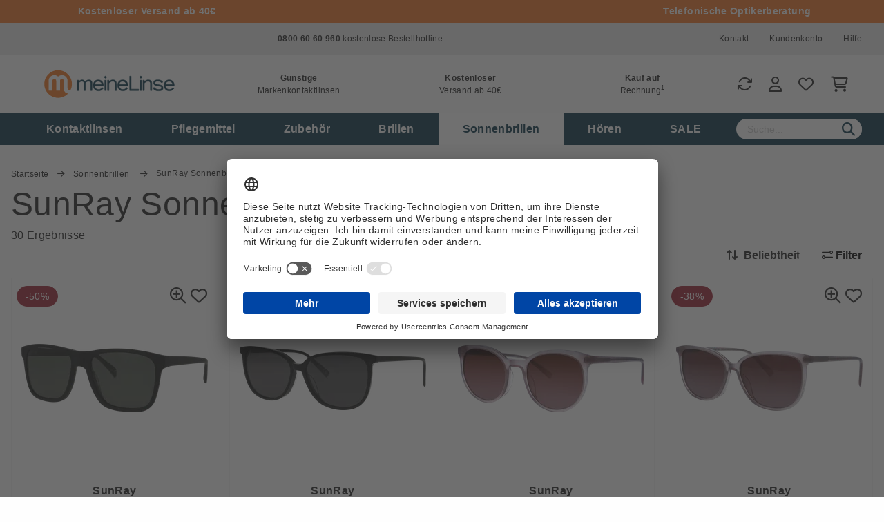

--- FILE ---
content_type: text/html; charset=UTF-8
request_url: https://www.meinelinse.de/sunray
body_size: 20344
content:
<!doctype html>
<html id="html-body" class="no-js" lang="de-DE" dir="ltr">
<head>
                
        <meta charset="utf-8">
<meta http-equiv="x-ua-compatible" content="ie=edge">
<meta name="viewport" content="width=device-width, initial-scale=1.0">

<link rel="canonical" href="https://www.meinelinse.de/sunray">

<link rel="icon" type="image/x-icon" href="https://www.meinelinse.de/pub/media/favicon/websites/3/meinelinse-logo-2023-16.png">
<link rel="shortcut icon" type="image/x-icon" href="https://www.meinelinse.de/pub/media/favicon/websites/3/meinelinse-logo-2023-16.png">

        
        <meta property="og:url" content="https://www.meinelinse.de/sunray" />
<meta property="og:type" content="website" />
<meta property="og:title" content="SunRay Sonnenbrillen günstig bestellen | meineLinse" />

        <meta name="description" content="SunRay Sonnenbrillen günstig kaufen bei meineLinse ✓ Schnelle Lieferung ✓ Versandkostenfrei ab 40€ ✓ Online-Optiker-Beratung"/>
    
    
    

    <meta name="csrf-token" content="MbUZNtCJ0x2QTu6vjs1AI5VNv4CaNvNZocuB8HeD">
    
            <title>SunRay Sonnenbrillen günstig bestellen | meineLinse</title>
    
            <link rel="preload" as="style" href="https://www.meinelinse.de/theme/meinelinse/css/app.css?id=95dc2d866a780ff18fce">


                            <link rel="preload" as="style" href="https://www.meinelinse.de/theme/meinelinse/css/custom.css?v=1764582492">
        
        <link rel="stylesheet" href="https://www.meinelinse.de/theme/meinelinse/css/app.css?id=95dc2d866a780ff18fce">
                    <link rel="stylesheet" href="https://www.meinelinse.de/theme/meinelinse/css/custom.css?v=1764582492">
            
    <link rel="alternate" hreflang="de-DE" href="https://www.meinelinse.de/sunray"/>
    <link rel="alternate" hreflang="de-AT" href="https://www.meinelinse.at/sunray"/>
    <script type="text/javascript" nonce="qxOpYgPUonHn6iTzk30O59z8bh0LyUmO">
    window.translations = [];
</script>
    <script type="text/javascript" nonce="qxOpYgPUonHn6iTzk30O59z8bh0LyUmO">

        window.addEventListener("load", function (event) {
            setTimeout(() => {
                var _learnq = window._learnq || [];

                // Customer
                
                // Cart
                            }, 250);
        });

    </script>

    <script nonce="qxOpYgPUonHn6iTzk30O59z8bh0LyUmO">
        var gtmWishlistItemList = [{"item_id":"B471","item_name":"SunRay 06-13000-01 5717, Schwarz","discount":16.81,"item_brand":"SunRay","item_category":750,"price":16.8,"currency":"EUR","quantity":1,"index":0},{"item_id":"B473","item_name":"SunRay 06-13010-01 5514, Schwarz ","discount":12.61,"item_brand":"SunRay","item_category":750,"price":21,"currency":"EUR","quantity":1,"index":0},{"item_id":"B469","item_name":"SunRay 06-10160-02","discount":12.61,"item_brand":"SunRay","item_category":750,"price":21,"currency":"EUR","quantity":1,"index":0},{"item_id":"B474","item_name":"SunRay 06-13010-02","discount":12.61,"item_brand":"SunRay","item_category":750,"price":21,"currency":"EUR","quantity":1,"index":0},{"item_id":"B470","item_name":"SunRay 06-10160-03","discount":12.61,"item_brand":"SunRay","item_category":750,"price":21,"currency":"EUR","quantity":1,"index":0},{"item_id":"B476","item_name":"SunRay 06-13020-03 5220, Transparent","discount":12.61,"item_brand":"SunRay","item_category":750,"price":21,"currency":"EUR","quantity":1,"index":0},{"item_id":"B478","item_name":"SunRay 06-13030-04 5417, Grau Transparent","discount":12.61,"item_brand":"SunRay","item_category":750,"price":21,"currency":"EUR","quantity":1,"index":0},{"item_id":"B3175","item_name":"SunRay 06-47070-02, dunkelgrau transparent","discount":21.01,"item_brand":"SunRay","item_category":750,"price":21,"currency":"EUR","quantity":1,"index":0},{"item_id":"B3176","item_name":"SunRay 06-47080-01, Schwarz matt","discount":21.01,"item_brand":"SunRay","item_category":750,"price":21,"currency":"EUR","quantity":1,"index":0},{"item_id":"B3185","item_name":"SunRay 06-47170-02, Gold\/Schwarz matt","discount":25.21,"item_brand":"SunRay","item_category":750,"price":16.8,"currency":"EUR","quantity":1,"index":0},{"item_id":"B3188","item_name":"SunRay 06-47190-01, Schwarz gl\u00e4nzend","discount":4.2,"item_brand":"SunRay","item_category":750,"price":12.6,"currency":"EUR","quantity":1,"index":0},{"item_id":"B3189","item_name":"SunRay 06-47190-03, Blau gl\u00e4nzend","discount":4.2,"item_brand":"SunRay","item_category":750,"price":12.6,"currency":"EUR","quantity":1,"index":0},{"item_id":"B3196","item_name":"SunRay 06-47240-01, Gr\u00fcn transparent","discount":12.61,"item_brand":"SunRay","item_category":750,"price":21,"currency":"EUR","quantity":1,"index":0},{"item_id":"B4814","item_name":"Sunray Pola 06-57370-01","discount":29.41,"item_brand":"SunRay","item_category":750,"price":21,"currency":"EUR","quantity":1,"index":0},{"item_id":"B4816","item_name":"Sunray Pola 06-57330-02","discount":29.41,"item_brand":"SunRay","item_category":750,"price":21,"currency":"EUR","quantity":1,"index":0},{"item_id":"B4817","item_name":"Sunray Pola 06-57330-01","discount":29.41,"item_brand":"SunRay","item_category":750,"price":21,"currency":"EUR","quantity":1,"index":0},{"item_id":"B4827","item_name":"Sunray 06-47090-01","discount":21.01,"item_brand":"SunRay","item_category":750,"price":21,"currency":"EUR","quantity":1,"index":0},{"item_id":"B4828","item_name":"Sunray 06-47090-02","discount":21.01,"item_brand":"SunRay","item_category":750,"price":21,"currency":"EUR","quantity":1,"index":0},{"item_id":"B4830","item_name":"Sunray 06-47150-03","discount":8.4,"item_brand":"SunRay","item_category":750,"price":16.8,"currency":"EUR","quantity":1,"index":0},{"item_id":"B4833","item_name":"Sunray 06-47100-01","discount":16.81,"item_brand":"SunRay","item_category":750,"price":16.8,"currency":"EUR","quantity":1,"index":0},{"item_id":"B4834","item_name":"Sunray 06-47100-02","discount":16.81,"item_brand":"SunRay","item_category":750,"price":16.8,"currency":"EUR","quantity":1,"index":0},{"item_id":"B4837","item_name":"Sunray 06-47160-01","discount":8.4,"item_brand":"SunRay","item_category":750,"price":16.8,"currency":"EUR","quantity":1,"index":0},{"item_id":"B487","item_name":"SunRay 06-26050-01 5718, Blau matt","discount":0,"item_brand":"SunRay","item_category":750,"price":25.2,"currency":"EUR","quantity":1,"index":0},{"item_id":"B494","item_name":"SunRay 06-37020-01 5517, Schwarz gl\u00e4nzend","discount":0,"item_brand":"SunRay","item_category":750,"price":25.2,"currency":"EUR","quantity":1,"index":0},{"item_id":"B488","item_name":"SunRay 06-26050-02 5718, grau matt","discount":5.04,"item_brand":"SunRay","item_category":750,"price":20.16,"currency":"EUR","quantity":1,"index":0},{"item_id":"B495","item_name":"SunRay 06-37020-02 5517, Hellbraun transparent","discount":0,"item_brand":"SunRay","item_category":750,"price":25.2,"currency":"EUR","quantity":1,"index":0},{"item_id":"B477","item_name":"SunRay 06-13030-03 5417, Braun Transparent","discount":12.61,"item_brand":"SunRay","item_category":750,"price":21,"currency":"EUR","quantity":1,"index":0},{"item_id":"B2119","item_name":"SunRay 06-47050-02 5417, Schwarz matt","discount":4.2,"item_brand":"SunRay","item_category":750,"price":12.6,"currency":"EUR","quantity":1,"index":0},{"item_id":"B3190","item_name":"SunRay 06-47210-01, Schwarz mamoriert gl\u00e4nzend","discount":8.4,"item_brand":"SunRay","item_category":750,"price":16.8,"currency":"EUR","quantity":1,"index":0},{"item_id":"B3197","item_name":"SunRay 06-47240-02, Braun transparent","discount":0,"item_brand":"SunRay","item_category":750,"price":25.2,"currency":"EUR","quantity":1,"index":0}];
        window.addEventListener("load", function (event) {

            jQuery('.add-to-favourite-form').on('click', function(e) {

                let isSelected = jQuery(e.target).hasClass('fa-solid');

                var selectedId = jQuery(e.target).closest('form').find('input[name=sku]').val()
                if (selectedId === undefined) {
                    return;
                }

                var selectedItem = gtmWishlistItemList.find((item) => item.item_id == selectedId)
                if (selectedItem == '') {
                    return;
                }

                delete selectedItem.index;
                delete selectedItem.currency;

                if (isSelected) {
                    window.gtmecommerce.trackRemoveWishlist({
                        items: selectedItem
                    });
                } else {
                    window.gtmecommerce.trackWishlist({
                        items: selectedItem
                    });
                }
            })
        });

    </script>
    <script nonce="qxOpYgPUonHn6iTzk30O59z8bh0LyUmO">
                    dataLayer = [{"customerLoggedIn":0,"customerEmail":"","customerIdent":"","pageType":"category","categorySize":30,"categoryProducts":[{"id":3433,"name":"SunRay 06-10160-02","sku":"B469","price":39.99,"category":"SunRay Sonnenbrillen","position":0},{"id":3434,"name":"SunRay 06-10160-03","sku":"B470","price":39.99,"category":"SunRay Sonnenbrillen","position":1},{"id":3435,"name":"SunRay 06-13000-01 5717, Schwarz","sku":"B471","price":39.99,"category":"SunRay Sonnenbrillen","position":2},{"id":3437,"name":"SunRay 06-13010-01 5514, Schwarz ","sku":"B473","price":39.99,"category":"SunRay Sonnenbrillen","position":3}],"categoryId":"936","categoryName":"SunRay Sonnenbrillen"}];
                            dataLayer.push({'ecommerce': {"impressions":[{"id":3433,"name":"SunRay 06-10160-02","sku":"B469","price":39.99,"category":"SunRay Sonnenbrillen","position":0},{"id":3434,"name":"SunRay 06-10160-03","sku":"B470","price":39.99,"category":"SunRay Sonnenbrillen","position":1},{"id":3435,"name":"SunRay 06-13000-01 5717, Schwarz","sku":"B471","price":39.99,"category":"SunRay Sonnenbrillen","position":2},{"id":3437,"name":"SunRay 06-13010-01 5514, Schwarz ","sku":"B473","price":39.99,"category":"SunRay Sonnenbrillen","position":3}]}});
                                                    dataLayer.push({"event":"customerTypeIdentification","customerType":"neukunde"});
                    
        
        (function (w, d, s, l, i) {
            w[l] = w[l] || [];
            w[l].push({'gtm.start': new Date().getTime(), event: 'gtm.js'});
            var f = d.getElementsByTagName(s)[0], j = d.createElement(s), dl = l != 'dataLayer' ? '&l=' + l : '';
            j.async = true;
            j.src = 'https://www.googletagmanager.com/gtm.js?id=' + i + dl;
            var n = d.querySelector('[nonce]');
            n && j.setAttribute('nonce', n.nonce || n.getAttribute('nonce'));
            f.parentNode.insertBefore(j, f);
        })(window, document, 'script', 'dataLayer', 'GTM-P79K7H');

    </script>

        
    <script src="https://integrations.etrusted.com/applications/widget.js/v2" defer async></script>
<script async defer src="https://app.guidly.de/api/include/widget/9f909748-707e-4cd5-bb14-d233504e4920"></script>
<script src="https://aura.meinelinse.de/uc-consent-signals.js"></script>

</head>
<body id="page-category" class="category-sonnenbrillen">

<a href="#maincontent" class="skip-to-main-link">Zum Hauptinhalt springen</a>

<noscript>
        <iframe
            src="https://www.googletagmanager.com/ns.html?id=GTM-P79K7H"
            height="0" width="0" style="display:none;visibility:hidden"></iframe>
    </noscript>

<div id="page_wrapper" class="off-canvas-wrapper">

    <header aria-label="Header">

            <div data-content-type="html" data-appearance="default" data-element="main" data-decoded="true"><div id="promo_content" class="promo text-center header">
<!-- DESKTOP-VERSION -->		
    <div class="grid-container hide-for-small-only">
		<div class="grid-x grid-padding-x medium-up-3 align-center">
			<div class="cell" style="align-items: center;">
			Kostenloser Versand ab 40€
			</div>
			<div class="cell" style="align-items: center; margin:-1.25rem;">
				<etrusted-widget data-etrusted-widget-id="wdg-5d67a453-3fc0-4e62-acb8-b673ac45909c"></etrusted-widget>
			</div>
			<div class="cell" style="align-items: center;">
			Telefonische Optikerberatung
			</div>

		</div>
    </div>
	 
	 <!-- MOBILE-VERSION (Slider mit ausgeblendetem Scrollbalken) -->
    <div id="cont_usp" class="text-center show-for-small-only" style="display: flex;
    overflow-x: scroll;   scroll-snap-type: x mandatory;    scroll-behavior: smooth;
	color:#FFFFFF;	font-weight: 700;														  
    -webkit-overflow-scrolling: touch;    
	-ms-overflow-style: none;  /* IE/Edge */
    scrollbar-width: none;     /* Firefox */">
    <style>
    #cont_usp.show-for-small-only::-webkit-scrollbar {display: none; }
    </style>

    <!-- Slide 1 -->
    <div style="flex: 0 0 100%; scroll-snap-align: start; display: flex; justify-content: center; align-items: center; padding: 0rem;">
    <etrusted-widget data-etrusted-widget-id="wdg-5d67a453-3fc0-4e62-acb8-b673ac45909c"></etrusted-widget>
    </div>

<!-- Slide 2 -->
    <div style="flex: 0 0 100%; scroll-snap-align: start; display: flex; justify-content: center; align-items: center; padding: 0rem;">
    Kostenloser Versand ab 40€
    </div>
		
<!-- Slide 3 -->
    <div style="flex: 0 0 100%; scroll-snap-align: start; display: flex; justify-content: center; align-items: center; padding: 0rem;">
    telefonische Optikerberatung
    </div>
		
    </div>
	 
	 
    </div>

    <!-- Autoplay per JS -->
    <script nonce="qxOpYgPUonHn6iTzk30O59z8bh0LyUmO">
    const slider = document.querySelector('#cont_usp.show-for-small-only');
    let index = 0;

    setInterval(() => {
    index = (index + 1) % slider.children.length;
    slider.scrollTo({
    left: slider.clientWidth * index,
    behavior: 'smooth'
    });
    }, 4000);
    </script>
</div>    
    <div class="show-for-large" id="cont_top_header">
        <div class="grid-container">
            <div class="grid-x grid-padding-x align-right align-stretch">
                <div class="cell auto top_header_blocks text-center" id="top_header_phone">
                                            <strong>0800 60 60 960</strong>
                                        kostenlose Bestellhotline                </div>
                                    <div class="cell shrink top_header_blocks" id="top_header_links_contact">
                        <a href="https://www.meinelinse.de/service/kontakt">Kontakt</a>
                    </div>
                    <div class="cell shrink top_header_blocks" id="top_header_links_account">
                        <a href="https://www.meinelinse.de/customer/account">
                                                            <span>Kundenkonto</span>
                                                    </a>
                    </div>
                    <div class="cell shrink top_header_blocks" id="top_header_links_help">
                        <a href="https://www.meinelinse.de/service">Hilfe</a>
                    </div>
                
            </div>
        </div>
    </div>

    <div id="cont_logo" class="position-relative">
        <div class="grid-container">
            <div class="grid-x align-middle">

                
                <div class="cell auto" id="logo">
                    <a href="https://www.meinelinse.de">
        
        <picture>
            <source type="image/svg+xml" srcset="https://www.meinelinse.de/media/meinelinse/logo/meinelinse-logo.svg">
            <img fetchpriority="high" src="https://www.meinelinse.de/media/meinelinse/logo/meinelinse-logo.png"  width="300" height="79" alt="meineLinse" title="meineLinse">
        </picture>

            </a>
                </div>
                

                
                    
                    <div class="cell auto text-center show-for-large"><strong>Günstige</strong><br>Markenkontaktlinsen</div>
<div class="cell auto text-center show-for-large"><strong>Kostenloser</strong> <br>Versand ab 40€</div>
<div class="cell auto text-center show-for-large"><strong>Kauf auf</strong><br>Rechnung<sup>1</sup></div>                    

                    
                    <div class="cell auto shrink icons_top icon_top_nachbestellung">
            <a href="https://www.meinelinse.de/customer/account/login" class="icon_top" aria-label="Bestellungen"><i class="fa-regular fa-arrows-rotate"></i></a>
    </div>


<div class="cell shrink smart_icon_login">
            <a href="https://www.meinelinse.de/customer/account/login" class="icon_top" aria-label="Login" data-toggle="login_dropdown"><i class="fa-regular fa-user"></i></a>
    
    <div class="dropdown-pane show-for-large" data-position="bottom" data-alignment="right" id="login_dropdown" data-dropdown
         data-hover="true" data-hover-pane="true" data-hide-for="small">
        <div class="grid-x">
            <div class="cell">
                                    <a class="button primary" href="https://www.meinelinse.de/customer/account/login">Anmelden</a>
                    <a href="https://www.meinelinse.de/customer/account/create" class="link_new_customer">Neuer Kunde? Jetzt registrieren</a>
                            </div>
        </div>
    </div>
</div>

    <div class="cell shrink icon_fav_top smart_icon_fav position-relative" id="smart_icon_fav">
        <a href="https://www.meinelinse.de/favourites" class="icon_top" aria-label="Favoriten">
            <i class="fa-regular fa-heart"></i>

                            <span class="position-absolute favourites_count hide"></span>
                    </a>
    </div>

<div class="cell shrink icon_cart_top icons_top" id="smart_icon_cart">
    <a href="https://www.meinelinse.de/checkout/cart" class="icon_top position-relative icon_top_cart" aria-label="Warenkorb" data-toggle="minicart_dropdown">
        <i class="fa-regular fa-cart-shopping"></i>

                    <span class="position-absolute cart_count hide"></span>
            </a>
    <div class="cart_items">
            </div>
</div>
                    



                            </div>
        </div>
    </div><!-- END cont_logo -->

</header>

    <nav>
    <div id="cont_nav">
        <div class="grid-container">
            <div class="grid-x align-middle align-stretch">
                <div class="cell medium-9 off-canvas in-canvas-for-large position-left reveal-for-large" id="offCanvasLeftSplit1" data-off-canvas>
                    
                    <button class="close-button" aria-label="Close menu" type="button" data-close>
                        <span aria-hidden="true">&times;</span>
                    </button>
                    

                    <ul class="vertical large-horizontal menu" data-responsive-menu="accordion large-dropdown" width="100%">



                                                                                <li class="grid-container ">
                                                                    <a href="https://www.meinelinse.de/kontaktlinsen">
                                        <div class="grid-x align-justify">
                                            <div class="cell small-11 large-12">Kontaktlinsen</div>
                                            <div class="cell small-1 hide-for-large cat-angle position-relative"></div>
                                        </div>
                                    </a>
                                                                <ul class="vertical menu nested ">
                                    <div class="grid-x large-up-4 ">
                                                                                                                                <div class="cell">
                                                <li class="menu-text">
                                                                                                            Tragedauer
                                                                                                    </li>
                                                                                                    <li class="hide-for-large ">
                                                        <a href="https://www.meinelinse.de/kontaktlinsen">
                                                            Alle Kontaktlinsen
                                                        </a>
                                                    </li>
                                                                                                                                                                                                        <li class="">
                                                                                                                    <a href="https://www.meinelinse.de/tageslinsen">
                                                                <div class="grid-x align-justify">
                                                                    <div class="cell small-11 large-12">Tageslinsen</div>
                                                                    <div class="cell small-1 hide-for-large"><i class="fa-regular fa-angle-right"></i></div>
                                                                </div>
                                                            </a>
                                                                                                            </li>
                                                                                                                                                        <li class="">
                                                                                                                    <a href="https://www.meinelinse.de/wochenlinsen">
                                                                <div class="grid-x align-justify">
                                                                    <div class="cell small-11 large-12">Wochenlinsen</div>
                                                                    <div class="cell small-1 hide-for-large"><i class="fa-regular fa-angle-right"></i></div>
                                                                </div>
                                                            </a>
                                                                                                            </li>
                                                                                                                                                        <li class="">
                                                                                                                    <a href="https://www.meinelinse.de/monatslinsen">
                                                                <div class="grid-x align-justify">
                                                                    <div class="cell small-11 large-12">Monatslinsen</div>
                                                                    <div class="cell small-1 hide-for-large"><i class="fa-regular fa-angle-right"></i></div>
                                                                </div>
                                                            </a>
                                                                                                            </li>
                                                                                                                                                        <li class="">
                                                                                                                    <a href="https://www.meinelinse.de/jahreslinsen">
                                                                <div class="grid-x align-justify">
                                                                    <div class="cell small-11 large-12">Jahreslinsen</div>
                                                                    <div class="cell small-1 hide-for-large"><i class="fa-regular fa-angle-right"></i></div>
                                                                </div>
                                                            </a>
                                                                                                            </li>
                                                                                                                                                        <li class="">
                                                                                                                    <a href="https://www.meinelinse.de/tag-und-nachtlinsen">
                                                                <div class="grid-x align-justify">
                                                                    <div class="cell small-11 large-12">Tag- und Nachtlinsen</div>
                                                                    <div class="cell small-1 hide-for-large"><i class="fa-regular fa-angle-right"></i></div>
                                                                </div>
                                                            </a>
                                                                                                            </li>
                                                                                                                                                                                                        </div>
                                                                                                                                <div class="cell">
                                                <li class="menu-text">
                                                                                                            Linsentypen
                                                                                                    </li>
                                                                                                                                                                                                        <li class="">
                                                                                                                    <a href="https://www.meinelinse.de/sphaerische-kontaktlinsen">
                                                                <div class="grid-x align-justify">
                                                                    <div class="cell small-11 large-12">Sphärische Kontaktlinsen</div>
                                                                    <div class="cell small-1 hide-for-large"><i class="fa-regular fa-angle-right"></i></div>
                                                                </div>
                                                            </a>
                                                                                                            </li>
                                                                                                                                                        <li class="">
                                                                                                                    <a href="https://www.meinelinse.de/torische-kontaktlinsen">
                                                                <div class="grid-x align-justify">
                                                                    <div class="cell small-11 large-12">Torische Kontaktlinsen</div>
                                                                    <div class="cell small-1 hide-for-large"><i class="fa-regular fa-angle-right"></i></div>
                                                                </div>
                                                            </a>
                                                                                                            </li>
                                                                                                                                                        <li class="">
                                                                                                                    <a href="https://www.meinelinse.de/multifokale-kontaktlinsen">
                                                                <div class="grid-x align-justify">
                                                                    <div class="cell small-11 large-12">Multifokale Kontaktlinsen</div>
                                                                    <div class="cell small-1 hide-for-large"><i class="fa-regular fa-angle-right"></i></div>
                                                                </div>
                                                            </a>
                                                                                                            </li>
                                                                                                                                                        <li class="">
                                                                                                                    <a href="https://www.meinelinse.de/multifokale-torische-kontaktlinsen">
                                                                <div class="grid-x align-justify">
                                                                    <div class="cell small-11 large-12">Multifokal Torische Kontaktlinsen</div>
                                                                    <div class="cell small-1 hide-for-large"><i class="fa-regular fa-angle-right"></i></div>
                                                                </div>
                                                            </a>
                                                                                                            </li>
                                                                                                                                                        <li class="">
                                                                                                                    <a href="https://www.meinelinse.de/farbige-kontaktlinsen">
                                                                <div class="grid-x align-justify">
                                                                    <div class="cell small-11 large-12">Farbige Kontaktlinsen</div>
                                                                    <div class="cell small-1 hide-for-large"><i class="fa-regular fa-angle-right"></i></div>
                                                                </div>
                                                            </a>
                                                                                                            </li>
                                                                                            </div>
                                                                                                                                <div class="cell">
                                                <li class="menu-text">
                                                                                                            Beliebte Produkte
                                                                                                    </li>
                                                                                                                                                                                                        <li class="">
                                                                                                                    <a href="https://www.meinelinse.de/acuvue-kontaktlinsen">
                                                                <div class="grid-x align-justify">
                                                                    <div class="cell small-11 large-12">Acuvue Kontaktlinsen</div>
                                                                    <div class="cell small-1 hide-for-large"><i class="fa-regular fa-angle-right"></i></div>
                                                                </div>
                                                            </a>
                                                                                                            </li>
                                                                                                                                                        <li class="">
                                                                                                                    <a href="/acuvue-oasys">
                                                                <div class="grid-x align-justify">
                                                                    <div class="cell small-11 large-12">Acuvue Oasys</div>
                                                                    <div class="cell small-1 hide-for-large"><i class="fa-regular fa-angle-right"></i></div>
                                                                </div>
                                                            </a>
                                                                                                            </li>
                                                                                                                                                        <li class="">
                                                                                                                    <a href="/acuvue-oasys-for-astigmatism">
                                                                <div class="grid-x align-justify">
                                                                    <div class="cell small-11 large-12">Acuvue Oasys for Astigmatism</div>
                                                                    <div class="cell small-1 hide-for-large"><i class="fa-regular fa-angle-right"></i></div>
                                                                </div>
                                                            </a>
                                                                                                            </li>
                                                                                                                                                        <li class="">
                                                                                                                    <a href="/acuvue-vita-6er">
                                                                <div class="grid-x align-justify">
                                                                    <div class="cell small-11 large-12">Acuvue Vita</div>
                                                                    <div class="cell small-1 hide-for-large"><i class="fa-regular fa-angle-right"></i></div>
                                                                </div>
                                                            </a>
                                                                                                            </li>
                                                                                                                                                        <li class="">
                                                                                                                    <a href="/air-optix-plus-hydraglyde">
                                                                <div class="grid-x align-justify">
                                                                    <div class="cell small-11 large-12">Air Optix plus HydraGlyde</div>
                                                                    <div class="cell small-1 hide-for-large"><i class="fa-regular fa-angle-right"></i></div>
                                                                </div>
                                                            </a>
                                                                                                            </li>
                                                                                                                                                        <li class="">
                                                                                                                    <a href="/air-optix-plus-hydraglyde-for-astigmatism">
                                                                <div class="grid-x align-justify">
                                                                    <div class="cell small-11 large-12">Air Optix plus HydraGlyde for Astigmatism</div>
                                                                    <div class="cell small-1 hide-for-large"><i class="fa-regular fa-angle-right"></i></div>
                                                                </div>
                                                            </a>
                                                                                                            </li>
                                                                                                                                                        <li class="">
                                                                                                                    <a href="/air-optix-night-day-aqua">
                                                                <div class="grid-x align-justify">
                                                                    <div class="cell small-11 large-12">Air Optix Night and Day</div>
                                                                    <div class="cell small-1 hide-for-large"><i class="fa-regular fa-angle-right"></i></div>
                                                                </div>
                                                            </a>
                                                                                                            </li>
                                                                                                                                                        <li class="">
                                                                                                                    <a href="/biofinity">
                                                                <div class="grid-x align-justify">
                                                                    <div class="cell small-11 large-12">Biofinity</div>
                                                                    <div class="cell small-1 hide-for-large"><i class="fa-regular fa-angle-right"></i></div>
                                                                </div>
                                                            </a>
                                                                                                            </li>
                                                                                                                                                        <li class="">
                                                                                                                    <a href="/biofinity-toric">
                                                                <div class="grid-x align-justify">
                                                                    <div class="cell small-11 large-12">Biofinity toric</div>
                                                                    <div class="cell small-1 hide-for-large"><i class="fa-regular fa-angle-right"></i></div>
                                                                </div>
                                                            </a>
                                                                                                            </li>
                                                                                                                                                                                                                                                                    <li class="">
                                                                                                                    <a href="https://www.meinelinse.de/dailies-kontaktlinsen">
                                                                <div class="grid-x align-justify">
                                                                    <div class="cell small-11 large-12">Dailies</div>
                                                                    <div class="cell small-1 hide-for-large"><i class="fa-regular fa-angle-right"></i></div>
                                                                </div>
                                                            </a>
                                                                                                            </li>
                                                                                                                                                                                                                                                                                                                                                                                <li class="">
                                                                                                                    <a href="/dailies-total-1">
                                                                <div class="grid-x align-justify">
                                                                    <div class="cell small-11 large-12">Dailies Total 1</div>
                                                                    <div class="cell small-1 hide-for-large"><i class="fa-regular fa-angle-right"></i></div>
                                                                </div>
                                                            </a>
                                                                                                            </li>
                                                                                            </div>
                                                                                <div class="cell nav_all_products show-for-large-only">
                                            <li>
                                                <a href="https://www.meinelinse.de/kontaktlinsen" class="menu-text">
                                                    alle Kontaktlinsen
                                                </a>
                                            </li>
                                        </div>
                                    </div>
                                </ul>
                            </li>
                                                                                <li class="grid-container ">
                                                                    <a href="https://www.meinelinse.de/pflegemittel">
                                        <div class="grid-x align-justify">
                                            <div class="cell small-11 large-12">Pflegemittel</div>
                                            <div class="cell small-1 hide-for-large cat-angle position-relative"></div>
                                        </div>
                                    </a>
                                                                <ul class="vertical menu nested ">
                                    <div class="grid-x large-up-4 ">
                                                                                                                                <div class="cell">
                                                <li class="menu-text">
                                                                                                            Pflegemitteltypen
                                                                                                    </li>
                                                                                                    <li class="hide-for-large ">
                                                        <a href="https://www.meinelinse.de/pflegemittel">
                                                            Alle Pflegemittel
                                                        </a>
                                                    </li>
                                                                                                                                                                                                        <li class="">
                                                                                                                    <a href="https://www.meinelinse.de/all-in-one-loesungen">
                                                                <div class="grid-x align-justify">
                                                                    <div class="cell small-11 large-12">All-in-one-Lösungen</div>
                                                                    <div class="cell small-1 hide-for-large"><i class="fa-regular fa-angle-right"></i></div>
                                                                </div>
                                                            </a>
                                                                                                            </li>
                                                                                                                                                        <li class="">
                                                                                                                    <a href="https://www.meinelinse.de/peroxidloesungen">
                                                                <div class="grid-x align-justify">
                                                                    <div class="cell small-11 large-12">Peroxidlösungen</div>
                                                                    <div class="cell small-1 hide-for-large"><i class="fa-regular fa-angle-right"></i></div>
                                                                </div>
                                                            </a>
                                                                                                            </li>
                                                                                                                                                        <li class="">
                                                                                                                    <a href="https://www.meinelinse.de/kochsalzloesungen">
                                                                <div class="grid-x align-justify">
                                                                    <div class="cell small-11 large-12">Kochsalzlösungen</div>
                                                                    <div class="cell small-1 hide-for-large"><i class="fa-regular fa-angle-right"></i></div>
                                                                </div>
                                                            </a>
                                                                                                            </li>
                                                                                                                                                        <li class="">
                                                                                                                    <a href="https://www.meinelinse.de/hartlinsenpflege">
                                                                <div class="grid-x align-justify">
                                                                    <div class="cell small-11 large-12">Hartlinsenpflege</div>
                                                                    <div class="cell small-1 hide-for-large"><i class="fa-regular fa-angle-right"></i></div>
                                                                </div>
                                                            </a>
                                                                                                            </li>
                                                                                                                                                        <li class="">
                                                                                                                    <a href="https://www.meinelinse.de/reisesets">
                                                                <div class="grid-x align-justify">
                                                                    <div class="cell small-11 large-12">Reisesets</div>
                                                                    <div class="cell small-1 hide-for-large"><i class="fa-regular fa-angle-right"></i></div>
                                                                </div>
                                                            </a>
                                                                                                            </li>
                                                                                                                                                        <li class="">
                                                                                                                    <a href="https://www.meinelinse.de/proteinentferner">
                                                                <div class="grid-x align-justify">
                                                                    <div class="cell small-11 large-12">Proteinentferner</div>
                                                                    <div class="cell small-1 hide-for-large"><i class="fa-regular fa-angle-right"></i></div>
                                                                </div>
                                                            </a>
                                                                                                            </li>
                                                                                            </div>
                                                                                                                                <div class="cell">
                                                <li class="menu-text">
                                                                                                            Augenpflege
                                                                                                    </li>
                                                                                                                                                                                                        <li class="">
                                                                                                                    <a href="https://www.meinelinse.de/augentropfen">
                                                                <div class="grid-x align-justify">
                                                                    <div class="cell small-11 large-12">Augentropfen</div>
                                                                    <div class="cell small-1 hide-for-large"><i class="fa-regular fa-angle-right"></i></div>
                                                                </div>
                                                            </a>
                                                                                                            </li>
                                                                                                                                                        <li class="">
                                                                                                                    <a href="https://www.meinelinse.de/wellness">
                                                                <div class="grid-x align-justify">
                                                                    <div class="cell small-11 large-12">Augenwellness</div>
                                                                    <div class="cell small-1 hide-for-large"><i class="fa-regular fa-angle-right"></i></div>
                                                                </div>
                                                            </a>
                                                                                                            </li>
                                                                                            </div>
                                                                                                                                <div class="cell">
                                                <li class="menu-text">
                                                                                                            Beliebte Marken
                                                                                                    </li>
                                                                                                                                                                                                        <li class="">
                                                                                                                    <a href="https://www.meinelinse.de/aosept-pflegemittel">
                                                                <div class="grid-x align-justify">
                                                                    <div class="cell small-11 large-12">AOSEPT</div>
                                                                    <div class="cell small-1 hide-for-large"><i class="fa-regular fa-angle-right"></i></div>
                                                                </div>
                                                            </a>
                                                                                                            </li>
                                                                                                                                                        <li class="">
                                                                                                                    <a href="/biotrue">
                                                                <div class="grid-x align-justify">
                                                                    <div class="cell small-11 large-12">Biotrue</div>
                                                                    <div class="cell small-1 hide-for-large"><i class="fa-regular fa-angle-right"></i></div>
                                                                </div>
                                                            </a>
                                                                                                            </li>
                                                                                                                                                        <li class="">
                                                                                                                    <a href="/opti-free-puremoist">
                                                                <div class="grid-x align-justify">
                                                                    <div class="cell small-11 large-12">Opti-free PureMoist</div>
                                                                    <div class="cell small-1 hide-for-large"><i class="fa-regular fa-angle-right"></i></div>
                                                                </div>
                                                            </a>
                                                                                                            </li>
                                                                                                                                                        <li class="">
                                                                                                                    <a href="/easysept-peroxidloesung">
                                                                <div class="grid-x align-justify">
                                                                    <div class="cell small-11 large-12">EasySept Peroxidlösung</div>
                                                                    <div class="cell small-1 hide-for-large"><i class="fa-regular fa-angle-right"></i></div>
                                                                </div>
                                                            </a>
                                                                                                            </li>
                                                                                                                                                        <li class="">
                                                                                                                    <a href="https://www.meinelinse.de/meinelinse-pflegemittel">
                                                                <div class="grid-x align-justify">
                                                                    <div class="cell small-11 large-12">meineLinse Pflegemittel</div>
                                                                    <div class="cell small-1 hide-for-large"><i class="fa-regular fa-angle-right"></i></div>
                                                                </div>
                                                            </a>
                                                                                                            </li>
                                                                                                                                                        <li class="">
                                                                                                                    <a href="https://www.meinelinse.de/renu-pflegemittel">
                                                                <div class="grid-x align-justify">
                                                                    <div class="cell small-11 large-12">ReNu</div>
                                                                    <div class="cell small-1 hide-for-large"><i class="fa-regular fa-angle-right"></i></div>
                                                                </div>
                                                            </a>
                                                                                                            </li>
                                                                                                                                                        <li class="">
                                                                                                                    <a href="/solocare-aqua">
                                                                <div class="grid-x align-justify">
                                                                    <div class="cell small-11 large-12">SOLOCARE</div>
                                                                    <div class="cell small-1 hide-for-large"><i class="fa-regular fa-angle-right"></i></div>
                                                                </div>
                                                            </a>
                                                                                                            </li>
                                                                                                                                                        <li class="">
                                                                                                                    <a href="https://www.meinelinse.de/systane-pflegemittel">
                                                                <div class="grid-x align-justify">
                                                                    <div class="cell small-11 large-12">Systane</div>
                                                                    <div class="cell small-1 hide-for-large"><i class="fa-regular fa-angle-right"></i></div>
                                                                </div>
                                                            </a>
                                                                                                            </li>
                                                                                            </div>
                                                                                <div class="cell nav_all_products show-for-large-only">
                                            <li>
                                                <a href="https://www.meinelinse.de/pflegemittel" class="menu-text">
                                                    alle Pflegemittel
                                                </a>
                                            </li>
                                        </div>
                                    </div>
                                </ul>
                            </li>
                                                                                <li class="grid-container ">
                                                                    <a href="https://www.meinelinse.de/zubehoer">
                                        <div class="grid-x align-justify">
                                            <div class="cell small-11 large-12">Zubehör</div>
                                            <div class="cell small-1 hide-for-large cat-angle position-relative"></div>
                                        </div>
                                    </a>
                                                                <ul class="vertical menu nested ">
                                    <div class="grid-x large-up-4 ">
                                                                                                                                <div class="cell">
                                                <li class="menu-text">
                                                                                                            Kontaktlinsen-Zubehör
                                                                                                    </li>
                                                                                                    <li class="hide-for-large ">
                                                        <a href="https://www.meinelinse.de/zubehoer">
                                                            Alle Zubehör
                                                        </a>
                                                    </li>
                                                                                                                                                                                                        <li class="">
                                                                                                                    <a href="https://www.meinelinse.de/auf-absatzhilfen">
                                                                <div class="grid-x align-justify">
                                                                    <div class="cell small-11 large-12">Auf- &amp; Absetzhilfen</div>
                                                                    <div class="cell small-1 hide-for-large"><i class="fa-regular fa-angle-right"></i></div>
                                                                </div>
                                                            </a>
                                                                                                            </li>
                                                                                                                                                        <li class="">
                                                                                                                    <a href="https://www.meinelinse.de/kosmetik">
                                                                <div class="grid-x align-justify">
                                                                    <div class="cell small-11 large-12">Kosmetik</div>
                                                                    <div class="cell small-1 hide-for-large"><i class="fa-regular fa-angle-right"></i></div>
                                                                </div>
                                                            </a>
                                                                                                            </li>
                                                                                            </div>
                                                                                                                                <div class="cell">
                                                <li class="menu-text">
                                                                                                            Pflegemittel-Zubehör
                                                                                                    </li>
                                                                                                                                                                                                        <li class="">
                                                                                                                    <a href="https://www.meinelinse.de/linsenbehaelter">
                                                                <div class="grid-x align-justify">
                                                                    <div class="cell small-11 large-12">Linsenbehälter</div>
                                                                    <div class="cell small-1 hide-for-large"><i class="fa-regular fa-angle-right"></i></div>
                                                                </div>
                                                            </a>
                                                                                                            </li>
                                                                                            </div>
                                                                                                                                <div class="cell">
                                                <li class="menu-text">
                                                                                                            Sehhilfen
                                                                                                    </li>
                                                                                                                                                                                                        <li class="">
                                                                                                                    <a href="https://www.meinelinse.de/lupen">
                                                                <div class="grid-x align-justify">
                                                                    <div class="cell small-11 large-12">Lupen</div>
                                                                    <div class="cell small-1 hide-for-large"><i class="fa-regular fa-angle-right"></i></div>
                                                                </div>
                                                            </a>
                                                                                                            </li>
                                                                                            </div>
                                                                                <div class="cell nav_all_products show-for-large-only">
                                            <li>
                                                <a href="https://www.meinelinse.de/zubehoer" class="menu-text">
                                                    alle Zubehör
                                                </a>
                                            </li>
                                        </div>
                                    </div>
                                </ul>
                            </li>
                                                                                <li class="grid-container ">
                                                                    <a href="https://www.meinelinse.de/brillen">
                                        <div class="grid-x align-justify">
                                            <div class="cell small-11 large-12">Brillen</div>
                                            <div class="cell small-1 hide-for-large cat-angle position-relative"></div>
                                        </div>
                                    </a>
                                                                <ul class="vertical menu nested ">
                                    <div class="grid-x large-up-4 ">
                                                                                                                                <div class="cell">
                                                <li class="menu-text">
                                                                                                            Kategorie
                                                                                                    </li>
                                                                                                    <li class="hide-for-large ">
                                                        <a href="https://www.meinelinse.de/brillen">
                                                            Alle Brillen
                                                        </a>
                                                    </li>
                                                                                                                                                                                                        <li class="">
                                                                                                                    <a href="https://www.meinelinse.de/damenbrillen">
                                                                <div class="grid-x align-justify">
                                                                    <div class="cell small-11 large-12">Brillen für Damen</div>
                                                                    <div class="cell small-1 hide-for-large"><i class="fa-regular fa-angle-right"></i></div>
                                                                </div>
                                                            </a>
                                                                                                            </li>
                                                                                                                                                        <li class="">
                                                                                                                    <a href="https://www.meinelinse.de/herrenbrillen">
                                                                <div class="grid-x align-justify">
                                                                    <div class="cell small-11 large-12">Brillen für Herren</div>
                                                                    <div class="cell small-1 hide-for-large"><i class="fa-regular fa-angle-right"></i></div>
                                                                </div>
                                                            </a>
                                                                                                            </li>
                                                                                                                                                        <li class="">
                                                                                                                    <a href="https://www.meinelinse.de/lesebrillen">
                                                                <div class="grid-x align-justify">
                                                                    <div class="cell small-11 large-12">Lesebrillen</div>
                                                                    <div class="cell small-1 hide-for-large"><i class="fa-regular fa-angle-right"></i></div>
                                                                </div>
                                                            </a>
                                                                                                            </li>
                                                                                                                                                        <li class="">
                                                                                                                    <a href="https://www.meinelinse.de/blaulichtfilterbrillen">
                                                                <div class="grid-x align-justify">
                                                                    <div class="cell small-11 large-12">Blaulichtfilterbrillen</div>
                                                                    <div class="cell small-1 hide-for-large"><i class="fa-regular fa-angle-right"></i></div>
                                                                </div>
                                                            </a>
                                                                                                            </li>
                                                                                                                                                        <li class="">
                                                                                                                    <a href="https://www.meinelinse.de/sportbrillen">
                                                                <div class="grid-x align-justify">
                                                                    <div class="cell small-11 large-12">Sportbrillen</div>
                                                                    <div class="cell small-1 hide-for-large"><i class="fa-regular fa-angle-right"></i></div>
                                                                </div>
                                                            </a>
                                                                                                            </li>
                                                                                                                                                        <li class="">
                                                                                                                    <a href="https://www.meinelinse.de/spezialbrillen">
                                                                <div class="grid-x align-justify">
                                                                    <div class="cell small-11 large-12">Spezialbrillen</div>
                                                                    <div class="cell small-1 hide-for-large"><i class="fa-regular fa-angle-right"></i></div>
                                                                </div>
                                                            </a>
                                                                                                            </li>
                                                                                                                                                        <li class="">
                                                                                                                    <a href="https://www.meinelinse.de/brillen-neuheiten">
                                                                <div class="grid-x align-justify">
                                                                    <div class="cell small-11 large-12">Brillen NEUHEITEN</div>
                                                                    <div class="cell small-1 hide-for-large"><i class="fa-regular fa-angle-right"></i></div>
                                                                </div>
                                                            </a>
                                                                                                            </li>
                                                                                            </div>
                                                                                                                                <div class="cell">
                                                <li class="menu-text">
                                                                                                            Brillenmarken
                                                                                                    </li>
                                                                                                                                                                                                                                                                                                                    <li class="">
                                                                                                                    <a href="https://www.meinelinse.de/carolina-herrera-brillen">
                                                                <div class="grid-x align-justify">
                                                                    <div class="cell small-11 large-12">Carolina Herrera Brillen</div>
                                                                    <div class="cell small-1 hide-for-large"><i class="fa-regular fa-angle-right"></i></div>
                                                                </div>
                                                            </a>
                                                                                                            </li>
                                                                                                                                                        <li class="">
                                                                                                                    <a href="https://www.meinelinse.de/david-beckham-brillen">
                                                                <div class="grid-x align-justify">
                                                                    <div class="cell small-11 large-12">David Beckham Brillen</div>
                                                                    <div class="cell small-1 hide-for-large"><i class="fa-regular fa-angle-right"></i></div>
                                                                </div>
                                                            </a>
                                                                                                            </li>
                                                                                                                                                        <li class="">
                                                                                                                    <a href="https://www.meinelinse.de/emporio-armani-brillen">
                                                                <div class="grid-x align-justify">
                                                                    <div class="cell small-11 large-12">Emporio Armani Brillen</div>
                                                                    <div class="cell small-1 hide-for-large"><i class="fa-regular fa-angle-right"></i></div>
                                                                </div>
                                                            </a>
                                                                                                            </li>
                                                                                                                                                                                                                                                                                                                                                                                <li class="">
                                                                                                                    <a href="https://www.meinelinse.de/humphreys-brillen">
                                                                <div class="grid-x align-justify">
                                                                    <div class="cell small-11 large-12">Humphrey&#039;s Brillen</div>
                                                                    <div class="cell small-1 hide-for-large"><i class="fa-regular fa-angle-right"></i></div>
                                                                </div>
                                                            </a>
                                                                                                            </li>
                                                                                                                                                        <li class="">
                                                                                                                    <a href="https://www.meinelinse.de/jaguar-brillen">
                                                                <div class="grid-x align-justify">
                                                                    <div class="cell small-11 large-12">Jaguar Brillen</div>
                                                                    <div class="cell small-1 hide-for-large"><i class="fa-regular fa-angle-right"></i></div>
                                                                </div>
                                                            </a>
                                                                                                            </li>
                                                                                                                                                        <li class="">
                                                                                                                    <a href="https://www.meinelinse.de/marc-o-polo-brillen">
                                                                <div class="grid-x align-justify">
                                                                    <div class="cell small-11 large-12">Marc O&#039;Polo Brillen</div>
                                                                    <div class="cell small-1 hide-for-large"><i class="fa-regular fa-angle-right"></i></div>
                                                                </div>
                                                            </a>
                                                                                                            </li>
                                                                                                                                                                                                                                                                    <li class="">
                                                                                                                    <a href="https://www.meinelinse.de/montblanc-brillen">
                                                                <div class="grid-x align-justify">
                                                                    <div class="cell small-11 large-12">Montblanc Brillen</div>
                                                                    <div class="cell small-1 hide-for-large"><i class="fa-regular fa-angle-right"></i></div>
                                                                </div>
                                                            </a>
                                                                                                            </li>
                                                                                                                                                        <li class="">
                                                                                                                    <a href="https://www.meinelinse.de/oakley-brillen">
                                                                <div class="grid-x align-justify">
                                                                    <div class="cell small-11 large-12">Oakley Brillen</div>
                                                                    <div class="cell small-1 hide-for-large"><i class="fa-regular fa-angle-right"></i></div>
                                                                </div>
                                                            </a>
                                                                                                            </li>
                                                                                                                                                        <li class="">
                                                                                                                    <a href="https://www.meinelinse.de/ray-ban-brillen">
                                                                <div class="grid-x align-justify">
                                                                    <div class="cell small-11 large-12">Ray-Ban Brillen</div>
                                                                    <div class="cell small-1 hide-for-large"><i class="fa-regular fa-angle-right"></i></div>
                                                                </div>
                                                            </a>
                                                                                                            </li>
                                                                                                                                                                                                                                                                    <li class="">
                                                                                                                    <a href="https://www.meinelinse.de/tommy-hilfiger-brillen">
                                                                <div class="grid-x align-justify">
                                                                    <div class="cell small-11 large-12">Tommy Hilfiger Brillen</div>
                                                                    <div class="cell small-1 hide-for-large"><i class="fa-regular fa-angle-right"></i></div>
                                                                </div>
                                                            </a>
                                                                                                            </li>
                                                                                                                                                        <li class="">
                                                                                                                    <a href="https://www.meinelinse.de/hugo-boss-brillen">
                                                                <div class="grid-x align-justify">
                                                                    <div class="cell small-11 large-12">Hugo Boss Brillen</div>
                                                                    <div class="cell small-1 hide-for-large"><i class="fa-regular fa-angle-right"></i></div>
                                                                </div>
                                                            </a>
                                                                                                            </li>
                                                                                                                                                                                                        </div>
                                                                                                                                <div class="cell">
                                                <li class="menu-text">
                                                                                                            Designer Brillen
                                                                                                    </li>
                                                                                                                                                                                                        <li class="">
                                                                                                                    <a href="https://www.meinelinse.de/chloe-brillen">
                                                                <div class="grid-x align-justify">
                                                                    <div class="cell small-11 large-12">Chloé Brillen</div>
                                                                    <div class="cell small-1 hide-for-large"><i class="fa-regular fa-angle-right"></i></div>
                                                                </div>
                                                            </a>
                                                                                                            </li>
                                                                                                                                                        <li class="">
                                                                                                                    <a href="https://www.meinelinse.de/gucci-brillen">
                                                                <div class="grid-x align-justify">
                                                                    <div class="cell small-11 large-12">Gucci Brillen</div>
                                                                    <div class="cell small-1 hide-for-large"><i class="fa-regular fa-angle-right"></i></div>
                                                                </div>
                                                            </a>
                                                                                                            </li>
                                                                                                                                                        <li class="">
                                                                                                                    <a href="https://www.meinelinse.de/prada-brillen">
                                                                <div class="grid-x align-justify">
                                                                    <div class="cell small-11 large-12">Prada Brillen</div>
                                                                    <div class="cell small-1 hide-for-large"><i class="fa-regular fa-angle-right"></i></div>
                                                                </div>
                                                            </a>
                                                                                                            </li>
                                                                                                                                                        <li class="">
                                                                                                                    <a href="https://www.meinelinse.de/saint-laurent-brillen">
                                                                <div class="grid-x align-justify">
                                                                    <div class="cell small-11 large-12">Saint Laurent Brillen</div>
                                                                    <div class="cell small-1 hide-for-large"><i class="fa-regular fa-angle-right"></i></div>
                                                                </div>
                                                            </a>
                                                                                                            </li>
                                                                                                                                                        <li class="">
                                                                                                                    <a href="https://www.meinelinse.de/jimmy-choo-brillen">
                                                                <div class="grid-x align-justify">
                                                                    <div class="cell small-11 large-12">Jimmy Choo Brillen</div>
                                                                    <div class="cell small-1 hide-for-large"><i class="fa-regular fa-angle-right"></i></div>
                                                                </div>
                                                            </a>
                                                                                                            </li>
                                                                                                                                                        <li class="">
                                                                                                                    <a href="https://www.meinelinse.de/moncler-brillen">
                                                                <div class="grid-x align-justify">
                                                                    <div class="cell small-11 large-12">Moncler Brillen</div>
                                                                    <div class="cell small-1 hide-for-large"><i class="fa-regular fa-angle-right"></i></div>
                                                                </div>
                                                            </a>
                                                                                                            </li>
                                                                                            </div>
                                                                                                                                <div class="cell">
                                                <li class="menu-text">
                                                                                                            Brillenzubehör
                                                                                                    </li>
                                                                                                                                                                                                        <li class="">
                                                                                                                    <a href="https://www.meinelinse.de/brillenpflege">
                                                                <div class="grid-x align-justify">
                                                                    <div class="cell small-11 large-12">Brillenpflege</div>
                                                                    <div class="cell small-1 hide-for-large"><i class="fa-regular fa-angle-right"></i></div>
                                                                </div>
                                                            </a>
                                                                                                            </li>
                                                                                            </div>
                                                                                <div class="cell nav_all_products show-for-large-only">
                                            <li>
                                                <a href="https://www.meinelinse.de/brillen" class="menu-text">
                                                    alle Brillen
                                                </a>
                                            </li>
                                        </div>
                                    </div>
                                </ul>
                            </li>
                                                                                <li class="grid-container  active ">
                                                                    <a href="https://www.meinelinse.de/sonnenbrillen">
                                        <div class="grid-x align-justify">
                                            <div class="cell small-11 large-12">Sonnenbrillen</div>
                                            <div class="cell small-1 hide-for-large cat-angle position-relative"></div>
                                        </div>
                                    </a>
                                                                <ul class="vertical menu nested ">
                                    <div class="grid-x large-up-4 ">
                                                                                                                                <div class="cell">
                                                <li class="menu-text">
                                                                                                            Sonnenbrillen-Kategorie
                                                                                                    </li>
                                                                                                    <li class="hide-for-large  active ">
                                                        <a href="https://www.meinelinse.de/sonnenbrillen">
                                                            Alle Sonnenbrillen
                                                        </a>
                                                    </li>
                                                                                                                                                                                                        <li class="">
                                                                                                                    <a href="https://www.meinelinse.de/damen-sonnenbrillen">
                                                                <div class="grid-x align-justify">
                                                                    <div class="cell small-11 large-12">Sonnenbrillen für Damen</div>
                                                                    <div class="cell small-1 hide-for-large"><i class="fa-regular fa-angle-right"></i></div>
                                                                </div>
                                                            </a>
                                                                                                            </li>
                                                                                                                                                        <li class="">
                                                                                                                    <a href="https://www.meinelinse.de/herren-sonnenbrillen">
                                                                <div class="grid-x align-justify">
                                                                    <div class="cell small-11 large-12">Sonnenbrillen für Herren</div>
                                                                    <div class="cell small-1 hide-for-large"><i class="fa-regular fa-angle-right"></i></div>
                                                                </div>
                                                            </a>
                                                                                                            </li>
                                                                                                                                                        <li class="">
                                                                                                                    <a href="https://www.meinelinse.de/ueberbrillen">
                                                                <div class="grid-x align-justify">
                                                                    <div class="cell small-11 large-12">Überbrillen</div>
                                                                    <div class="cell small-1 hide-for-large"><i class="fa-regular fa-angle-right"></i></div>
                                                                </div>
                                                            </a>
                                                                                                            </li>
                                                                                                                                                        <li class="">
                                                                                                                    <a href="https://www.meinelinse.de/sportsonnenbrillen">
                                                                <div class="grid-x align-justify">
                                                                    <div class="cell small-11 large-12">Sportsonnenbrillen</div>
                                                                    <div class="cell small-1 hide-for-large"><i class="fa-regular fa-angle-right"></i></div>
                                                                </div>
                                                            </a>
                                                                                                            </li>
                                                                                                                                                        <li class="">
                                                                                                                    <a href="https://www.meinelinse.de/sonnenbrillen-neuheiten">
                                                                <div class="grid-x align-justify">
                                                                    <div class="cell small-11 large-12">Sonnenbrillen NEUHEITEN</div>
                                                                    <div class="cell small-1 hide-for-large"><i class="fa-regular fa-angle-right"></i></div>
                                                                </div>
                                                            </a>
                                                                                                            </li>
                                                                                            </div>
                                                                                                                                <div class="cell">
                                                <li class="menu-text">
                                                                                                            Sonnenbrillen-Marken
                                                                                                    </li>
                                                                                                                                                                                                        <li class="">
                                                                                                                    <a href="https://www.meinelinse.de/carolina-herrera-sonnenbrillen">
                                                                <div class="grid-x align-justify">
                                                                    <div class="cell small-11 large-12">Carolina Herrera Sonnenbrillen</div>
                                                                    <div class="cell small-1 hide-for-large"><i class="fa-regular fa-angle-right"></i></div>
                                                                </div>
                                                            </a>
                                                                                                            </li>
                                                                                                                                                        <li class="">
                                                                                                                    <a href="https://www.meinelinse.de/carrera-sonnenbrillen">
                                                                <div class="grid-x align-justify">
                                                                    <div class="cell small-11 large-12">Carrera Sonnenbrillen</div>
                                                                    <div class="cell small-1 hide-for-large"><i class="fa-regular fa-angle-right"></i></div>
                                                                </div>
                                                            </a>
                                                                                                            </li>
                                                                                                                                                        <li class="">
                                                                                                                    <a href="https://www.meinelinse.de/emporio-armani-sonnenbrillen">
                                                                <div class="grid-x align-justify">
                                                                    <div class="cell small-11 large-12">Emporio Armani Sonnenbrillen</div>
                                                                    <div class="cell small-1 hide-for-large"><i class="fa-regular fa-angle-right"></i></div>
                                                                </div>
                                                            </a>
                                                                                                            </li>
                                                                                                                                                                                                                                                                    <li class="">
                                                                                                                    <a href="https://www.meinelinse.de/hugo-boss-sonnenbrillen">
                                                                <div class="grid-x align-justify">
                                                                    <div class="cell small-11 large-12">Hugo Boss Sonnenbrillen</div>
                                                                    <div class="cell small-1 hide-for-large"><i class="fa-regular fa-angle-right"></i></div>
                                                                </div>
                                                            </a>
                                                                                                            </li>
                                                                                                                                                        <li class="">
                                                                                                                    <a href="https://www.meinelinse.de/humphreys-sonnenbrillen">
                                                                <div class="grid-x align-justify">
                                                                    <div class="cell small-11 large-12">Humphrey&#039;s Sonnenbrillen</div>
                                                                    <div class="cell small-1 hide-for-large"><i class="fa-regular fa-angle-right"></i></div>
                                                                </div>
                                                            </a>
                                                                                                            </li>
                                                                                                                                                        <li class="">
                                                                                                                    <a href="https://www.meinelinse.de/marc-o-polo-sonnenbrillen">
                                                                <div class="grid-x align-justify">
                                                                    <div class="cell small-11 large-12">Marc O&#039;Polo Sonnenbrillen</div>
                                                                    <div class="cell small-1 hide-for-large"><i class="fa-regular fa-angle-right"></i></div>
                                                                </div>
                                                            </a>
                                                                                                            </li>
                                                                                                                                                                                                                                                                    <li class="">
                                                                                                                    <a href="https://www.meinelinse.de/oakley-sonnenbrillen">
                                                                <div class="grid-x align-justify">
                                                                    <div class="cell small-11 large-12">Oakley Sonnenbrillen</div>
                                                                    <div class="cell small-1 hide-for-large"><i class="fa-regular fa-angle-right"></i></div>
                                                                </div>
                                                            </a>
                                                                                                            </li>
                                                                                                                                                        <li class="">
                                                                                                                    <a href="https://www.meinelinse.de/polaroid-sonnenbrillen">
                                                                <div class="grid-x align-justify">
                                                                    <div class="cell small-11 large-12">Polaroid Sonnenbrillen</div>
                                                                    <div class="cell small-1 hide-for-large"><i class="fa-regular fa-angle-right"></i></div>
                                                                </div>
                                                            </a>
                                                                                                            </li>
                                                                                                                                                        <li class="">
                                                                                                                    <a href="https://www.meinelinse.de/ray-ban-sonnenbrillen">
                                                                <div class="grid-x align-justify">
                                                                    <div class="cell small-11 large-12">Ray-Ban Sonnenbrillen</div>
                                                                    <div class="cell small-1 hide-for-large"><i class="fa-regular fa-angle-right"></i></div>
                                                                </div>
                                                            </a>
                                                                                                            </li>
                                                                                                                                                                                                                                                                    <li class="">
                                                                                                                    <a href="https://www.meinelinse.de/jaguar-sonnenbrillen">
                                                                <div class="grid-x align-justify">
                                                                    <div class="cell small-11 large-12">Jaguar Sonnenbrillen</div>
                                                                    <div class="cell small-1 hide-for-large"><i class="fa-regular fa-angle-right"></i></div>
                                                                </div>
                                                            </a>
                                                                                                            </li>
                                                                                                                                                        <li class="">
                                                                                                                    <a href="https://www.meinelinse.de/tommy-hilfiger-sonnenbrillen">
                                                                <div class="grid-x align-justify">
                                                                    <div class="cell small-11 large-12">Tommy Hilfiger Sonnenbrillen</div>
                                                                    <div class="cell small-1 hide-for-large"><i class="fa-regular fa-angle-right"></i></div>
                                                                </div>
                                                            </a>
                                                                                                            </li>
                                                                                                                                                        <li class="">
                                                                                                                    <a href="https://www.meinelinse.de/david-beckham-sonnenbrillen">
                                                                <div class="grid-x align-justify">
                                                                    <div class="cell small-11 large-12">David Beckham Sonnenbrillen</div>
                                                                    <div class="cell small-1 hide-for-large"><i class="fa-regular fa-angle-right"></i></div>
                                                                </div>
                                                            </a>
                                                                                                            </li>
                                                                                                                                                        <li class="">
                                                                                                                    <a href="https://www.meinelinse.de/maui-jim-sonnenbrillen">
                                                                <div class="grid-x align-justify">
                                                                    <div class="cell small-11 large-12">Maui Jim Sonnenbrillen</div>
                                                                    <div class="cell small-1 hide-for-large"><i class="fa-regular fa-angle-right"></i></div>
                                                                </div>
                                                            </a>
                                                                                                            </li>
                                                                                                                                                        <li class="">
                                                                                                                    <a href="https://www.meinelinse.de/montblanc-sonnenbrillen">
                                                                <div class="grid-x align-justify">
                                                                    <div class="cell small-11 large-12">Montblanc Sonnenbrillen</div>
                                                                    <div class="cell small-1 hide-for-large"><i class="fa-regular fa-angle-right"></i></div>
                                                                </div>
                                                            </a>
                                                                                                            </li>
                                                                                            </div>
                                                                                                                                <div class="cell">
                                                <li class="menu-text">
                                                                                                            Designer Sonnenbrillen
                                                                                                    </li>
                                                                                                                                                                                                        <li class="">
                                                                                                                    <a href="https://www.meinelinse.de/chloe-sonnenbrillen">
                                                                <div class="grid-x align-justify">
                                                                    <div class="cell small-11 large-12">Chloè Sonnenbrillen</div>
                                                                    <div class="cell small-1 hide-for-large"><i class="fa-regular fa-angle-right"></i></div>
                                                                </div>
                                                            </a>
                                                                                                            </li>
                                                                                                                                                        <li class="">
                                                                                                                    <a href="https://www.meinelinse.de/gucci-sonnenbrillen">
                                                                <div class="grid-x align-justify">
                                                                    <div class="cell small-11 large-12">Gucci Sonnenbrillen</div>
                                                                    <div class="cell small-1 hide-for-large"><i class="fa-regular fa-angle-right"></i></div>
                                                                </div>
                                                            </a>
                                                                                                            </li>
                                                                                                                                                        <li class="">
                                                                                                                    <a href="https://www.meinelinse.de/prada-sonnenbrillen">
                                                                <div class="grid-x align-justify">
                                                                    <div class="cell small-11 large-12">Prada Sonnenbrillen</div>
                                                                    <div class="cell small-1 hide-for-large"><i class="fa-regular fa-angle-right"></i></div>
                                                                </div>
                                                            </a>
                                                                                                            </li>
                                                                                                                                                        <li class="">
                                                                                                                    <a href="https://www.meinelinse.de/saint-laurent-sonnenbrillen">
                                                                <div class="grid-x align-justify">
                                                                    <div class="cell small-11 large-12">Saint Laurent Sonnenbrillen</div>
                                                                    <div class="cell small-1 hide-for-large"><i class="fa-regular fa-angle-right"></i></div>
                                                                </div>
                                                            </a>
                                                                                                            </li>
                                                                                                                                                        <li class="">
                                                                                                                    <a href="https://www.meinelinse.de/versace-sonnenbrillen">
                                                                <div class="grid-x align-justify">
                                                                    <div class="cell small-11 large-12">Versace Sonnenbrillen</div>
                                                                    <div class="cell small-1 hide-for-large"><i class="fa-regular fa-angle-right"></i></div>
                                                                </div>
                                                            </a>
                                                                                                            </li>
                                                                                                                                                        <li class="">
                                                                                                                    <a href="https://www.meinelinse.de/moncler-sonnenbrillen">
                                                                <div class="grid-x align-justify">
                                                                    <div class="cell small-11 large-12">Moncler Sonnenbrillen</div>
                                                                    <div class="cell small-1 hide-for-large"><i class="fa-regular fa-angle-right"></i></div>
                                                                </div>
                                                            </a>
                                                                                                            </li>
                                                                                                                                                        <li class="">
                                                                                                                    <a href="https://www.meinelinse.de/jimmy-choo-sonnenbrillen">
                                                                <div class="grid-x align-justify">
                                                                    <div class="cell small-11 large-12">Jimmy Choo Sonnenbrillen</div>
                                                                    <div class="cell small-1 hide-for-large"><i class="fa-regular fa-angle-right"></i></div>
                                                                </div>
                                                            </a>
                                                                                                            </li>
                                                                                            </div>
                                                                                <div class="cell nav_all_products show-for-large-only">
                                            <li>
                                                <a href="https://www.meinelinse.de/sonnenbrillen" class="menu-text">
                                                    alle Sonnenbrillen
                                                </a>
                                            </li>
                                        </div>
                                    </div>
                                </ul>
                            </li>
                                                                                <li class="grid-container ">
                                                                    <a href="https://www.meinelinse.de/horen">
                                        <div class="grid-x align-justify">
                                            <div class="cell small-11 large-12">Hören</div>
                                            <div class="cell small-1 hide-for-large cat-angle position-relative"></div>
                                        </div>
                                    </a>
                                                                <ul class="vertical menu nested ">
                                    <div class="grid-x large-up-4 ">
                                                                                                                                <div class="cell">
                                                <li class="menu-text">
                                                                                                            Pflegeprodukte
                                                                                                    </li>
                                                                                                    <li class="hide-for-large ">
                                                        <a href="https://www.meinelinse.de/horen">
                                                            Alle Hören
                                                        </a>
                                                    </li>
                                                                                                                                                                                                        <li class="">
                                                                                                                    <a href="https://www.meinelinse.de/horgerate-reinigung">
                                                                <div class="grid-x align-justify">
                                                                    <div class="cell small-11 large-12">Hörgeräte Reinigung</div>
                                                                    <div class="cell small-1 hide-for-large"><i class="fa-regular fa-angle-right"></i></div>
                                                                </div>
                                                            </a>
                                                                                                            </li>
                                                                                                                                                        <li class="">
                                                                                                                    <a href="https://www.meinelinse.de/horgerate-aufbewahrung">
                                                                <div class="grid-x align-justify">
                                                                    <div class="cell small-11 large-12">Hörgeräte Aufbewahrung</div>
                                                                    <div class="cell small-1 hide-for-large"><i class="fa-regular fa-angle-right"></i></div>
                                                                </div>
                                                            </a>
                                                                                                            </li>
                                                                                            </div>
                                                                                                                                <div class="cell">
                                                <li class="menu-text">
                                                                                                            Hörgeräte-Zubehör
                                                                                                    </li>
                                                                                                                                                                                                        <li class="">
                                                                                                                    <a href="https://www.meinelinse.de/batterien">
                                                                <div class="grid-x align-justify">
                                                                    <div class="cell small-11 large-12">Batterien</div>
                                                                    <div class="cell small-1 hide-for-large"><i class="fa-regular fa-angle-right"></i></div>
                                                                </div>
                                                            </a>
                                                                                                            </li>
                                                                                                                                                        <li class="">
                                                                                                                    <a href="https://www.meinelinse.de/akku-ladestationen">
                                                                <div class="grid-x align-justify">
                                                                    <div class="cell small-11 large-12">Akku-Ladestationen</div>
                                                                    <div class="cell small-1 hide-for-large"><i class="fa-regular fa-angle-right"></i></div>
                                                                </div>
                                                            </a>
                                                                                                            </li>
                                                                                            </div>
                                                                                                                                <div class="cell">
                                                <li class="menu-text">
                                                                                                            Gehörschutz
                                                                                                    </li>
                                                                                                                                                                                                        <li class="">
                                                                                                                    <a href="https://www.meinelinse.de/universeller-gehorschutz">
                                                                <div class="grid-x align-justify">
                                                                    <div class="cell small-11 large-12">Universeller Gehörschutz</div>
                                                                    <div class="cell small-1 hide-for-large"><i class="fa-regular fa-angle-right"></i></div>
                                                                </div>
                                                            </a>
                                                                                                            </li>
                                                                                                                                                        <li class="">
                                                                                                                    <a href="https://www.meinelinse.de/kinder-gehorschutz">
                                                                <div class="grid-x align-justify">
                                                                    <div class="cell small-11 large-12">Kinder Gehörschutz</div>
                                                                    <div class="cell small-1 hide-for-large"><i class="fa-regular fa-angle-right"></i></div>
                                                                </div>
                                                            </a>
                                                                                                            </li>
                                                                                            </div>
                                                                                                                                <div class="cell">
                                                <li class="menu-text">
                                                                                                            Hörhilfen
                                                                                                    </li>
                                                                                                                                                                                                        <li class="">
                                                                                                                    <a href="https://www.meinelinse.de/kopfhoerer">
                                                                <div class="grid-x align-justify">
                                                                    <div class="cell small-11 large-12">Kopfhörer</div>
                                                                    <div class="cell small-1 hide-for-large"><i class="fa-regular fa-angle-right"></i></div>
                                                                </div>
                                                            </a>
                                                                                                            </li>
                                                                                                                                                        <li class="">
                                                                                                                    <a href="https://www.meinelinse.de/blitz-und-vibrationswecker">
                                                                <div class="grid-x align-justify">
                                                                    <div class="cell small-11 large-12">Blitz- und Vibrationswecker</div>
                                                                    <div class="cell small-1 hide-for-large"><i class="fa-regular fa-angle-right"></i></div>
                                                                </div>
                                                            </a>
                                                                                                            </li>
                                                                                            </div>
                                                                                <div class="cell nav_all_products show-for-large-only">
                                            <li>
                                                <a href="https://www.meinelinse.de/horen" class="menu-text">
                                                    alle Hören
                                                </a>
                                            </li>
                                        </div>
                                    </div>
                                </ul>
                            </li>
                                                                                <li class="grid-container ">
                                                                    <a href="https://www.meinelinse.de/produkte-im-sale">
                                        <div class="grid-x align-justify">
                                            <div class="cell small-11 large-12">SALE</div>
                                            <div class="cell small-1 hide-for-large cat-angle position-relative"></div>
                                        </div>
                                    </a>
                                                                <ul class="vertical menu nested ">
                                    <div class="grid-x large-up-4 ">
                                                                                                                                <div class="cell">
                                                <li class="menu-text">
                                                                                                            Kategorie
                                                                                                    </li>
                                                                                                    <li class="hide-for-large ">
                                                        <a href="https://www.meinelinse.de/produkte-im-sale">
                                                            Alle SALE
                                                        </a>
                                                    </li>
                                                                                                                                                                                                        <li class="">
                                                                                                                    <a href="https://www.meinelinse.de/brillen-sale">
                                                                <div class="grid-x align-justify">
                                                                    <div class="cell small-11 large-12">Brillen im SALE</div>
                                                                    <div class="cell small-1 hide-for-large"><i class="fa-regular fa-angle-right"></i></div>
                                                                </div>
                                                            </a>
                                                                                                            </li>
                                                                                                                                                        <li class="">
                                                                                                                    <a href="https://www.meinelinse.de/sonnenbrillen-sale">
                                                                <div class="grid-x align-justify">
                                                                    <div class="cell small-11 large-12">Sonnenbrillen im SALE</div>
                                                                    <div class="cell small-1 hide-for-large"><i class="fa-regular fa-angle-right"></i></div>
                                                                </div>
                                                            </a>
                                                                                                            </li>
                                                                                            </div>
                                                                                <div class="cell nav_all_products show-for-large-only">
                                            <li>
                                                <a href="https://www.meinelinse.de/produkte-im-sale" class="menu-text">
                                                    alle SALE
                                                </a>
                                            </li>
                                        </div>
                                    </div>
                                </ul>
                            </li>
                                                                                                                                                                                                                                                                        
                                                    <li class="hide-for-large menu-mob-login"><a href="https://www.meinelinse.de/customer/account">Anmelden</a></li>
                        
                        
                        <li class="hide-for-large menu-text" id="mob_menu_contact">
                            <div class="grid-x">
                                <div class="cell">
                                                                            <strong>0800 60 60 960</strong>
                                                                    </div>
                                <div class="cell small-4">
                                    <a href="https://www.meinelinse.de/service/kontakt">Kontakt</a>
                                </div>
                                <div class="cell small-4">
                                    <a href="https://www.meinelinse.de/service">Hilfe</a>
                                </div>
                                <div class="cell small-4">
                                                                                <a href="#" data-toggle="top_header_links_flags_cont_mob">DE</a>
                                            <div class="dropdown-pane" data-position="bottom" data-alignment="right" id="top_header_links_flags_cont_mob" data-dropdown
                                                 data-hover="true" data-hover-pane="true">
                                                <a href="https://www.meineLinse.at" class="display-block"><img src="https://www.meinelinse.de/media/meinelinse/icons/at.jpg" width="16" height="11" alt="meineLinse.at" title="meineLinse.at"> meineLinse.at</a>
                                            </div>
                                                                    </div>
                            </div>
                        </li>
                        
                    </ul>

                </div>

                
                <div class="cell shrink hide-for-large title-bar position-relative"
                     data-responsive-toggle="example-menu" data-hide-for="large">
                    <button class="menu-i1con" type="button" data-toggle="offCanvasLeftSplit1" aria-label="Navigation"><i class="fa-regular fa-bars"></i></button>
                </div>
                

                
                <div id="search" class="cell auto">
            <div class="ais-InstantSearch">
            <div class="input-group input-group-rounded">
                <div class="input-group-field ais-SearchBox">
                    <div>
                        <form action="https://www.meinelinse.de/search" method="GET" role="search" novalidate="novalidate"
                              class="ais-SearchBox-form"
                              @submit="submit">
                            <input name="query" placeholder="Suche..." type="search" aria-label="Suche"
                                   autocapitalize="off" autocomplete="off"
                                   class="ais-SearchBox-input"
                                   v-bind:value="searchTerm" v-on:input="searchTerm= $event.target.value"
                                   @keydown.down.prevent="selectNext"
                                   @keydown.up.prevent="selectPrev"
                                   @keydown.left="selectProducts"
                                   @keydown.right="selectMisc">
                            <button type="submit" title="Search" class="ais-SearchBox-submit" aria-label="Suchen">
                                <div class="search-submit-button button fas fa-search"></div>
                            </button>
                        </form>
                    </div>
                </div>
            </div>
            <div class="ais-StateResults" style="display: none;"
                 v-show="!forceHide && (hasProducts || hasMisc)">
                <div class="search-results" style="">
                    <div class="hits-container">
                        <div class="grid-x">
                            <div class="cell ais-Hits"
                                 :class="{'medium-8': hasMisc, 'ais-Hits-products': hasMisc }">
                                <ol class="ais-Hits-list">
                                    <li v-for="(item, index) in productHits" class="ais-Hits-item"
                                        :class="{ 'highlighted': index == selectedProductIndex && selectedType === 'products' }">
                                        <a :href="'/' + item.url_key"
                                           :data-position="index"
                                           :data-id="item.objectID"
                                           :data-sku="item.sku"
                                           :data-name="item.name"
                                           @click="clickSelection"
                                                   class="media-object-section-link">
		                                        <div class="media-object">
		                                            <div class="media-object-section">
		                                                    <img
                                                                class="search-image"
                                                                src="[data-uri]"
                                                                :src="item.image_url"
		                                                        :title="item.name"
		                                                        :alt="item.name"
                                                                width="75" height="75"
		                                                        onerror="this.style.display='none'">
		                                            </div>
		                                            <div class="media-object-section flex-child-auto position-relative">
		                                                    <span v-if="item._highlightResult.name"
		                                                        v-html="item._highlightResult.name.value"></span>
		                                                    <span v-else>{{ item.name }}</span>

		                                                

		                                                <strong class="search-result-price">
		                                                    		                                                        <span class="product-card-sale"
		                                                              v-if="item.price.EUR.default_original_formated">
		                                                         	{{ item.price.EUR.default_original_formated }}
		                                                    		</span>
		                                                        {{ item.price.EUR.default_formated }}
		                                                    		                                                </strong>
		                                            </div>

		                                        </div>
                                        </a>
                                    </li>
                                </ol>
                                <div class="text-center" v-show="hasProducts">
                                    <a :href="'/search?query=' + encodeURI(searchTerm)">
                                    <small>Anzahl der Ergebnisse: {{ totalProductHits }}</small>
                                    </a>
                                </div>
                            </div>
                            <div class="cell ais-Hits" :class="{'medium-4': hasProducts }">
                                <ol v-if="categoryHits.length > 0" class="ais-Hits-list search_results_cat">
                                    <li class="ais-Hits-item">
                                        <span class="ais-Hits-title">Kategorien</span>
                                    </li>
                                    <li v-for="(item, index) in categoryHits" class="ais-Hits-link"
                                        :class="{ 'highlighted': index == selectedMiscIndex && selectedType === 'misc' }">
                                        <a :href="'/' + item.url_key">
                                            <span v-if="item._highlightResult.name"
                                                  v-html="item._highlightResult.name.value"></span>
                                            <span v-else>{{ item.name }}</span>
                                        </a>
                                    </li>
                                </ol>

                                
                                

                            </div>
                        </div>
                    </div>
                </div>
            </div>
        </div>
    </div>

    <script nonce="qxOpYgPUonHn6iTzk30O59z8bh0LyUmO">
        window.Algolia = {
            AppID: "H1MN6Q55L6",
            SearchKey: "YTc0MTZiOTI4NGI3ZTRiODI2MmQ3ODI5NWRjMTAxNzgxZGNjNWI4NWYwNGNhZWE5MGQwZjM5NzE0NWI0M2JmN3ZhbGlkVW50aWw9MTc2NTA4NjM0NA==",
            ProductIndexName: "live_meinelinse_de_products",
            CategoryIndexName: "live_meinelinse_de_categories",
            PageIndexName: "live_meinelinse_de_pages",
            ResultLimit: "6",
            SessionToken: "5lOM89i0vWSxa7jCTEdMA9trYWaPoIaG4akFbPvH",
            AuthToken: null,
        };
    </script>
                

            </div>
        </div>
    </div><!-- END cont_nav -->
</nav>

    <div id="offcanvas-filter">
    <div class="grid-container">
        <div class="grid-x align-middle align-stretch">
            <div class="cell small-11 medium-4 off-canvas position-right" id="offCanvasFilter" data-off-canvas style="visibility: hidden">

                <div class="product-filters">

                    
                    <aside aria-label="Produkt Filter" class="flex flex-dir-column">

                        
                        <button class="close-button" aria-label="Close menu" type="button" data-close>
                            <span aria-hidden="true">&times;</span>
                        </button>
                        


                        <div class="product-filters-header">Filter</div>

                        <div class="filter-content" style="flex-grow: 1; overflow-y: scroll;">

                            <form id="filter-form" class="product-filters-form" method="post"
                                  action="https://www.meinelinse.de/catalog/category/filter/sunray">
                                <input type="hidden" name="_token" value="MbUZNtCJ0x2QTu6vjs1AI5VNv4CaNvNZocuB8HeD" autocomplete="off">                                <input type="hidden" name="query" value="">
                                <ul class="vertical menu">

                                    
                                                                                                                                                                                                                                                                                                                                                            <li class="product-filters-tab filter-group-glasses_for">
    <div class="mobile-filter-head">Brillen für</div>
    <ul class="categories-menu menu vertical nested is-active">
                    <li data-sort="0">
                    <div class="checkbox-wrapper">
                        <label for="filter-glasses_for-0" >
                            <input type="checkbox"
                                
                                id="filter-glasses_for-0"
                                name="filter[geschlecht][Damen]"
                                value="/sunray?geschlecht=Damen"
                                aria-label="Brillen für Damen"
                                data-filter-name="glasses_for"
                                data-filter-value="Damen"
                            >
                            <span>Damen</span>
                        </label>
                    </div>
            </li>
                    <li data-sort="1">
                    <div class="checkbox-wrapper">
                        <label for="filter-glasses_for-1" >
                            <input type="checkbox"
                                
                                id="filter-glasses_for-1"
                                name="filter[geschlecht][Herren]"
                                value="/sunray?geschlecht=Herren"
                                aria-label="Brillen für Herren"
                                data-filter-name="glasses_for"
                                data-filter-value="Herren"
                            >
                            <span>Herren</span>
                        </label>
                    </div>
            </li>
            </ul>
</li>
                                                                                                                                                                <li class="product-filters-tab filter-group-glasses_shape">
    <div class="mobile-filter-head">Brillenform</div>
    <ul class="categories-menu menu vertical nested is-active">
                    <li data-sort="0">
                    <div class="checkbox-wrapper">
                        <label for="filter-glasses_shape-0" >
                            <input type="checkbox"
                                
                                id="filter-glasses_shape-0"
                                name="filter[form][Cateye]"
                                value="/sunray?form=Cateye"
                                aria-label="Brillenform Cateye"
                                data-filter-name="glasses_shape"
                                data-filter-value="Cateye"
                            >
                            <span>Cateye</span>
                        </label>
                    </div>
            </li>
                    <li data-sort="1">
                    <div class="checkbox-wrapper">
                        <label for="filter-glasses_shape-1" >
                            <input type="checkbox"
                                
                                id="filter-glasses_shape-1"
                                name="filter[form][Eckig]"
                                value="/sunray?form=Eckig"
                                aria-label="Brillenform Eckig"
                                data-filter-name="glasses_shape"
                                data-filter-value="Eckig"
                            >
                            <span>Eckig</span>
                        </label>
                    </div>
            </li>
                    <li data-sort="2">
                    <div class="checkbox-wrapper">
                        <label for="filter-glasses_shape-2" >
                            <input type="checkbox"
                                
                                id="filter-glasses_shape-2"
                                name="filter[form][Panto]"
                                value="/sunray?form=Panto"
                                aria-label="Brillenform Panto"
                                data-filter-name="glasses_shape"
                                data-filter-value="Panto"
                            >
                            <span>Panto</span>
                        </label>
                    </div>
            </li>
                    <li data-sort="3">
                    <div class="checkbox-wrapper">
                        <label for="filter-glasses_shape-3" >
                            <input type="checkbox"
                                
                                id="filter-glasses_shape-3"
                                name="filter[form][Pilot]"
                                value="/sunray?form=Pilot"
                                aria-label="Brillenform Pilot"
                                data-filter-name="glasses_shape"
                                data-filter-value="Pilot"
                            >
                            <span>Pilot</span>
                        </label>
                    </div>
            </li>
                    <li data-sort="4">
                    <div class="checkbox-wrapper">
                        <label for="filter-glasses_shape-4" >
                            <input type="checkbox"
                                
                                id="filter-glasses_shape-4"
                                name="filter[form][Rund]"
                                value="/sunray?form=Rund"
                                aria-label="Brillenform Rund"
                                data-filter-name="glasses_shape"
                                data-filter-value="Rund"
                            >
                            <span>Rund</span>
                        </label>
                    </div>
            </li>
            </ul>
</li>
                                                                                                                                                                <li class="product-filters-tab filter-group-gesichtsformen">
    <div class="mobile-filter-head">Gesichtsform</div>
    <ul class="categories-menu menu vertical nested is-active">
                    <li data-sort="0">
                    <div class="checkbox-wrapper">
                        <label for="filter-gesichtsformen-0" >
                            <input type="checkbox"
                                
                                id="filter-gesichtsformen-0"
                                name="filter[gesichtsformen][Eckig]"
                                value="/sunray?gesichtsformen=Eckig"
                                aria-label="Gesichtsform Eckig"
                                data-filter-name="gesichtsformen"
                                data-filter-value="Eckig"
                            >
                            <span>Eckig</span>
                        </label>
                    </div>
            </li>
                    <li data-sort="1">
                    <div class="checkbox-wrapper">
                        <label for="filter-gesichtsformen-1" >
                            <input type="checkbox"
                                
                                id="filter-gesichtsformen-1"
                                name="filter[gesichtsformen][Herz]"
                                value="/sunray?gesichtsformen=Herz"
                                aria-label="Gesichtsform Herz"
                                data-filter-name="gesichtsformen"
                                data-filter-value="Herz"
                            >
                            <span>Herz</span>
                        </label>
                    </div>
            </li>
                    <li data-sort="2">
                    <div class="checkbox-wrapper">
                        <label for="filter-gesichtsformen-2" >
                            <input type="checkbox"
                                
                                id="filter-gesichtsformen-2"
                                name="filter[gesichtsformen][Oval]"
                                value="/sunray?gesichtsformen=Oval"
                                aria-label="Gesichtsform Oval"
                                data-filter-name="gesichtsformen"
                                data-filter-value="Oval"
                            >
                            <span>Oval</span>
                        </label>
                    </div>
            </li>
                    <li data-sort="3">
                    <div class="checkbox-wrapper">
                        <label for="filter-gesichtsformen-3" >
                            <input type="checkbox"
                                
                                id="filter-gesichtsformen-3"
                                name="filter[gesichtsformen][Rund]"
                                value="/sunray?gesichtsformen=Rund"
                                aria-label="Gesichtsform Rund"
                                data-filter-name="gesichtsformen"
                                data-filter-value="Rund"
                            >
                            <span>Rund</span>
                        </label>
                    </div>
            </li>
                    <li data-sort="4">
                    <div class="checkbox-wrapper">
                        <label for="filter-gesichtsformen-4" >
                            <input type="checkbox"
                                
                                id="filter-gesichtsformen-4"
                                name="filter[gesichtsformen][Trapez]"
                                value="/sunray?gesichtsformen=Trapez"
                                aria-label="Gesichtsform Trapez"
                                data-filter-name="gesichtsformen"
                                data-filter-value="Trapez"
                            >
                            <span>Trapez</span>
                        </label>
                    </div>
            </li>
            </ul>
</li>
                                                                                                                                                                <li class="product-filters-tab filter-group-glasses_frame_type">
    <div class="mobile-filter-head">Rahmentyp</div>
    <ul class="categories-menu menu vertical nested is-active">
                    <li data-sort="0">
                    <div class="checkbox-wrapper">
                        <label for="filter-glasses_frame_type-0" >
                            <input type="checkbox"
                                
                                id="filter-glasses_frame_type-0"
                                name="filter[btyp][Vollrand]"
                                value="/sunray?btyp=Vollrand"
                                aria-label="Rahmentyp Vollrand"
                                data-filter-name="glasses_frame_type"
                                data-filter-value="Vollrand"
                            >
                            <span>Vollrand</span>
                        </label>
                    </div>
            </li>
            </ul>
</li>
                                                                                                                                                                <li class="product-filters-tab filter-group-glasses_material">
    <div class="mobile-filter-head">Material</div>
    <ul class="categories-menu menu vertical nested is-active">
                    <li data-sort="0">
                    <div class="checkbox-wrapper">
                        <label for="filter-glasses_material-0" >
                            <input type="checkbox"
                                
                                id="filter-glasses_material-0"
                                name="filter[material][Kunststoff]"
                                value="/sunray?material=Kunststoff"
                                aria-label="Material Kunststoff"
                                data-filter-name="glasses_material"
                                data-filter-value="Kunststoff"
                            >
                            <span>Kunststoff</span>
                        </label>
                    </div>
            </li>
                    <li data-sort="1">
                    <div class="checkbox-wrapper">
                        <label for="filter-glasses_material-1" >
                            <input type="checkbox"
                                
                                id="filter-glasses_material-1"
                                name="filter[material][Metall]"
                                value="/sunray?material=Metall"
                                aria-label="Material Metall"
                                data-filter-name="glasses_material"
                                data-filter-value="Metall"
                            >
                            <span>Metall</span>
                        </label>
                    </div>
            </li>
                    <li data-sort="2">
                    <div class="checkbox-wrapper">
                        <label for="filter-glasses_material-2" >
                            <input type="checkbox"
                                
                                id="filter-glasses_material-2"
                                name="filter[material][Metall/Kunststoff]"
                                value="/sunray?material=Metall%2FKunststoff"
                                aria-label="Material Metall/Kunststoff"
                                data-filter-name="glasses_material"
                                data-filter-value="Metall/Kunststoff"
                            >
                            <span>Metall/Kunststoff</span>
                        </label>
                    </div>
            </li>
            </ul>
</li>
                                                                                                                                                                <li class="product-filters-tab filter-group-glasses_brand">
    <div class="mobile-filter-head">Marke</div>
    <ul class="categories-menu menu vertical nested is-active">
                    <li data-sort="0">
                    <div class="checkbox-wrapper">
                        <label for="filter-glasses_brand-0" >
                            <input type="checkbox"
                                
                                id="filter-glasses_brand-0"
                                name="filter[bmarke][SunRay]"
                                value="/sunray?bmarke=SunRay"
                                aria-label="Marke SunRay"
                                data-filter-name="glasses_brand"
                                data-filter-value="SunRay"
                            >
                            <span>SunRay</span>
                        </label>
                    </div>
            </li>
            </ul>
</li>
                                                                                                                                                                <li class="product-filters-tab filter-group-glasses_frame_color">
    <div class="mobile-filter-head">Rahmenfarbe</div>
    <ul class="categories-menu menu vertical nested is-active">
                    <li data-sort="0">
                    <div class="checkbox-wrapper">
                        <label for="filter-glasses_frame_color-0" >
                            <input type="checkbox"
                                
                                id="filter-glasses_frame_color-0"
                                name="filter[farbe][Blau]"
                                value="/sunray?farbe=Blau"
                                aria-label="Rahmenfarbe Blau"
                                data-filter-name="glasses_frame_color"
                                data-filter-value="Blau"
                            >
                            <span>Blau</span>
                        </label>
                    </div>
            </li>
                    <li data-sort="1">
                    <div class="checkbox-wrapper">
                        <label for="filter-glasses_frame_color-1" >
                            <input type="checkbox"
                                
                                id="filter-glasses_frame_color-1"
                                name="filter[farbe][Braun]"
                                value="/sunray?farbe=Braun"
                                aria-label="Rahmenfarbe Braun"
                                data-filter-name="glasses_frame_color"
                                data-filter-value="Braun"
                            >
                            <span>Braun</span>
                        </label>
                    </div>
            </li>
                    <li data-sort="2">
                    <div class="checkbox-wrapper">
                        <label for="filter-glasses_frame_color-2" >
                            <input type="checkbox"
                                
                                id="filter-glasses_frame_color-2"
                                name="filter[farbe][Gold]"
                                value="/sunray?farbe=Gold"
                                aria-label="Rahmenfarbe Gold"
                                data-filter-name="glasses_frame_color"
                                data-filter-value="Gold"
                            >
                            <span>Gold</span>
                        </label>
                    </div>
            </li>
                    <li data-sort="3">
                    <div class="checkbox-wrapper">
                        <label for="filter-glasses_frame_color-3" >
                            <input type="checkbox"
                                
                                id="filter-glasses_frame_color-3"
                                name="filter[farbe][Grau]"
                                value="/sunray?farbe=Grau"
                                aria-label="Rahmenfarbe Grau"
                                data-filter-name="glasses_frame_color"
                                data-filter-value="Grau"
                            >
                            <span>Grau</span>
                        </label>
                    </div>
            </li>
                    <li data-sort="4">
                    <div class="checkbox-wrapper">
                        <label for="filter-glasses_frame_color-4" >
                            <input type="checkbox"
                                
                                id="filter-glasses_frame_color-4"
                                name="filter[farbe][Grün]"
                                value="/sunray?farbe=Gr%C3%BCn"
                                aria-label="Rahmenfarbe Grün"
                                data-filter-name="glasses_frame_color"
                                data-filter-value="Grün"
                            >
                            <span>Grün</span>
                        </label>
                    </div>
            </li>
                    <li data-sort="5">
                    <div class="checkbox-wrapper">
                        <label for="filter-glasses_frame_color-5" >
                            <input type="checkbox"
                                
                                id="filter-glasses_frame_color-5"
                                name="filter[farbe][Havanna]"
                                value="/sunray?farbe=Havanna"
                                aria-label="Rahmenfarbe Havanna"
                                data-filter-name="glasses_frame_color"
                                data-filter-value="Havanna"
                            >
                            <span>Havanna</span>
                        </label>
                    </div>
            </li>
                    <li data-sort="6">
                    <div class="checkbox-wrapper">
                        <label for="filter-glasses_frame_color-6" >
                            <input type="checkbox"
                                
                                id="filter-glasses_frame_color-6"
                                name="filter[farbe][Rosé]"
                                value="/sunray?farbe=Ros%C3%A9"
                                aria-label="Rahmenfarbe Rosé"
                                data-filter-name="glasses_frame_color"
                                data-filter-value="Rosé"
                            >
                            <span>Rosé</span>
                        </label>
                    </div>
            </li>
                    <li data-sort="7">
                    <div class="checkbox-wrapper">
                        <label for="filter-glasses_frame_color-7" >
                            <input type="checkbox"
                                
                                id="filter-glasses_frame_color-7"
                                name="filter[farbe][Schwarz]"
                                value="/sunray?farbe=Schwarz"
                                aria-label="Rahmenfarbe Schwarz"
                                data-filter-name="glasses_frame_color"
                                data-filter-value="Schwarz"
                            >
                            <span>Schwarz</span>
                        </label>
                    </div>
            </li>
                    <li data-sort="8">
                    <div class="checkbox-wrapper">
                        <label for="filter-glasses_frame_color-8" >
                            <input type="checkbox"
                                
                                id="filter-glasses_frame_color-8"
                                name="filter[farbe][Transparent]"
                                value="/sunray?farbe=Transparent"
                                aria-label="Rahmenfarbe Transparent"
                                data-filter-name="glasses_frame_color"
                                data-filter-value="Transparent"
                            >
                            <span>Transparent</span>
                        </label>
                    </div>
            </li>
                    <li data-sort="9">
                    <div class="checkbox-wrapper">
                        <label for="filter-glasses_frame_color-9" >
                            <input type="checkbox"
                                
                                id="filter-glasses_frame_color-9"
                                name="filter[farbe][Violett]"
                                value="/sunray?farbe=Violett"
                                aria-label="Rahmenfarbe Violett"
                                data-filter-name="glasses_frame_color"
                                data-filter-value="Violett"
                            >
                            <span>Violett</span>
                        </label>
                    </div>
            </li>
            </ul>
</li>
                                                                                                                                                                                        </ul>

                            </form>
                        </div>

                        <div class="product-filters-submit">
                                                            <div tabindex="0"
                                     data-target="L3N1bnJheQ=="
                                     class="remove-filters-link redirect-to">
                                    Zurücksetzen                                </div>
                            
                            <button class="button primary expanded" form="filter-form" type="submit">Ergebnisse anzeigen</button>
                        </div>

                    </aside>
                    

                </div>

            </div>

        </div>
    </div>
</div>



    <main class="off-canvas-content" data-off-canvas-content>

        


        <div class="notification-area">
                                </div>
        <div class="reveal" id="ajax-modal" data-reveal>
            <!-- ajax-modal content -->
        </div>

        <div id="maincontent"></div>

        
    <script type="application/ld+json">
        {
            "@context": "https://schema.org",
            "@type": "CollectionPage",
            "name": "SunRay Sonnenbrillen",
            "description": null,
            "url": "https://www.meinelinse.de/sunray"
        }
    </script>

    <div id="category_main_pic" class="position-relative">
        <div class="grid-x">
        <div class="cell">
                
        </div>
    </div>
        
                    <div class="grid-container" id="breadcrumb_cont">
        <div class="grid-x">
            <div class="cell">
                <nav aria-label="Du bis hier:" role="navigation">
                    <ul class="breadcrumbs">
                        <li><a href="https://www.meinelinse.de">Startseite</a></li>
                                                                                <li class="">
                                                                    <a href="https://www.meinelinse.de/sonnenbrillen">
                                                                                Sonnenbrillen
                                                                            </a>
                                                            </li>
                                                                                                                                            <li class="disabled">
                                                                        SunRay Sonnenbrillen
                                                                    </li>
                                            </ul>
                </nav>
            </div>
        </div>
    </div>


    <script type="application/ld+json">
        {
            "@context": "https://schema.org",
            "@type": "BreadcrumbList",
            "itemListElement": [
                {
                    "@type": "ListItem",
                    "position": 1,
                    "name": "Startseite",
                    "item": "https://www.meinelinse.de"
                }

                                                                    ,{
                    "@type": "ListItem",
                    "position": 2,
                    "name": "Sonnenbrillen",
                    "item": "https://www.meinelinse.de/sonnenbrillen"
                }
                                                                                                ,{
                    "@type": "ListItem",
                    "position": 3,
                    "name": "SunRay Sonnenbrillen",
                    "item": "https://www.meinelinse.de/sunray"
                }
                            ]
        }
    </script>
        
        <div id="category-main"></div>
        <div id="category_main_pic_content" class="">
            <div class="grid-container">
                <div class="grid-x">
                    <div class="cell">
                        <h1>SunRay Sonnenbrillen</h1>
                        <div class="category_product_sum_toolbar">
                            30 Ergebnisse                        </div>
                    </div>
                </div>
            </div>
        </div>
    </div>

    
    <div class="grid-container" id="category-container">

        
        <div class="grid-x">

            
            <div class="cell small-12 large-12">

                
                <div id="category-toolbar">

        <form method="get" class="toolbar-sort">

            <select name="sort" aria-label="Sortieren nach">
                <option
                    data-url="/sunray"
                    value="position" >
                    Beliebtheit                </option>
                <option
                    data-url="/sunray?sort=price"
                    value="price" >
                    Preis                </option>
                <option
                    data-url="/sunray?sort=name"
                    value="name" >
                    Name                </option>
            </select>

        </form>

        <div class="toolbar-filter">
            <button type="button" data-toggle="offCanvasFilter" class="">
                <i class="fa-thin fa-sliders-simple"></i>
                Filter 
            </button>
        </div>

</div>

                
                <div class="grid-container full" id="category_product_list">

                    <div class="grid-x align-stretch" id="category_product_listings" aria-label="Produkt Liste"
                         role="main">
                        
                                                    
                                                                                        <div class="cell position-relative  small-6 large-3">

        <a href="https://www.meinelinse.de/sunray-06-13000-01-5717" class="category-product-block" data-id="3435" data-sku="B471" >
		        <div class="product-card clearfix">
		            <div class="product-card-thumbnail">

                        
		                    <img height="270" width="270"
                                                                      fetchpriority="high"
                                                                  src="https://www.meinelinse.de/d-j5CKRgWxACs5FnWeUgVolgUnA=/trim/fit-in/270x270/filters:fill(transparent)/wls/media/catalog/product/s/_/s_2061300001775_030.png"
                                 alt="SunRay Sonnenbrille Herren SunRay 06-13000-01 5717, Schwarz"
		                         title="SunRay 06-13000-01 5717, Schwarz"
		                    />
		                    

		            </div>

                    
		            <div class="product-card-brand">SunRay</div>
		            <div
		                class="product-card-title">SunRay 06-13000-01 5717, Schwarz</div>
		            		                <div class="product-card-price-cont">
		                    <span class="product-card-price">19,99 <span class="currency-symbol">€</span></span>
		                    		                        <span class="product-card-sale">39,99 <span class="currency-symbol">€</span></span>
		                    		                </div>
		            		        </div>
        </a>

        <div class="position-absolute flex justify-between items-center top-3 left-6 right-0">
            <div class="badge-pill-list ">
        
            
            <div class="badge-pill pill-discount">
    -50%
</div>

        
    </div>
            <div>
                                    <div class="product-detail-looking-similar-button">
            <div class="product-detail-looking-similar-button-cont">
                <div class="grid-x">
                    <div class="cell">
                        <button type="button" class="looking-similar-action" aria-label="Ähnliche Produkte">
                            <i class="fa-sharp fa-regular fa-magnifying-glass-plus" data-object_id="3435"></i>
                        </button>
                    </div>
                </div>
            </div>
        </div>
                    
                                    <div class="product-detail-favourite-button">
        <div class="product-detail-favourite-button-cont">
            <div class="grid-x">
                <div class="cell">

                                            <form method="post" action="https://www.meinelinse.de/favourites/toggle/B471" class="add-to-favourite-form">
                            <input type="hidden" name="_token" value="MbUZNtCJ0x2QTu6vjs1AI5VNv4CaNvNZocuB8HeD" autocomplete="off">                            <input type="hidden" name="sku" value="B471">
                            <button type="submit" class="add-to-favourite" aria-label="Zu Favoriten hinzufügen">
                                                                    <i class="fa-regular fa-heart"></i>
                                                            </button>
                        </form>
                                    </div>
            </div>
        </div>
    </div>
                            </div>
        </div>








    </div>
                            
                                                                                
                                                                                        <div class="cell position-relative  small-6 large-3">

        <a href="https://www.meinelinse.de/sunray-06-13010-01-5514" class="category-product-block" data-id="3437" data-sku="B473" >
		        <div class="product-card clearfix">
		            <div class="product-card-thumbnail">

                        
		                    <img height="270" width="270"
                                                                      fetchpriority="high"
                                                                  src="https://www.meinelinse.de/j9wOP9vhL0ajusxX6FAfTAaIBJU=/trim/fit-in/270x270/filters:fill(transparent)/wls/media/catalog/product/s/_/s_2061301001545_030.png"
                                 alt="SunRay Sonnenbrille Damen SunRay 06-13010-01 5514, Schwarz "
		                         title="SunRay 06-13010-01 5514, Schwarz "
		                    />
		                    

		            </div>

                    
		            <div class="product-card-brand">SunRay</div>
		            <div
		                class="product-card-title">SunRay 06-13010-01 5514, Schwarz </div>
		            		                <div class="product-card-price-cont">
		                    <span class="product-card-price">24,99 <span class="currency-symbol">€</span></span>
		                    		                        <span class="product-card-sale">39,99 <span class="currency-symbol">€</span></span>
		                    		                </div>
		            		        </div>
        </a>

        <div class="position-absolute flex justify-between items-center top-3 left-6 right-0">
            <div class="badge-pill-list ">
        
            
            <div class="badge-pill pill-discount">
    -38%
</div>

        
    </div>
            <div>
                                    <div class="product-detail-looking-similar-button">
            <div class="product-detail-looking-similar-button-cont">
                <div class="grid-x">
                    <div class="cell">
                        <button type="button" class="looking-similar-action" aria-label="Ähnliche Produkte">
                            <i class="fa-sharp fa-regular fa-magnifying-glass-plus" data-object_id="3437"></i>
                        </button>
                    </div>
                </div>
            </div>
        </div>
                    
                                    <div class="product-detail-favourite-button">
        <div class="product-detail-favourite-button-cont">
            <div class="grid-x">
                <div class="cell">

                                            <form method="post" action="https://www.meinelinse.de/favourites/toggle/B473" class="add-to-favourite-form">
                            <input type="hidden" name="_token" value="MbUZNtCJ0x2QTu6vjs1AI5VNv4CaNvNZocuB8HeD" autocomplete="off">                            <input type="hidden" name="sku" value="B473">
                            <button type="submit" class="add-to-favourite" aria-label="Zu Favoriten hinzufügen">
                                                                    <i class="fa-regular fa-heart"></i>
                                                            </button>
                        </form>
                                    </div>
            </div>
        </div>
    </div>
                            </div>
        </div>








    </div>
                            
                                                                                
                                                                                        <div class="cell position-relative  small-6 large-3">

        <a href="https://www.meinelinse.de/sunray-06-10160-02-5120" class="category-product-block" data-id="3433" data-sku="B469" >
		        <div class="product-card clearfix">
		            <div class="product-card-thumbnail">

                        
		                    <img height="270" width="270"
                                                                      fetchpriority="high"
                                                                  src="https://www.meinelinse.de/ickOsG5532F9ppncg0dCgWhHeFk=/trim/fit-in/270x270/filters:fill(transparent)/wls/media/catalog/product/s/_/s_2061016002103_030.png"
                                 alt="SunRay Sonnenbrille Damen SunRay 06-10160-02"
		                         title="SunRay 06-10160-02"
		                    />
		                    

		            </div>

                    
		            <div class="product-card-brand">SunRay</div>
		            <div
		                class="product-card-title">SunRay 06-10160-02</div>
		            		                <div class="product-card-price-cont">
		                    <span class="product-card-price">24,99 <span class="currency-symbol">€</span></span>
		                    		                        <span class="product-card-sale">39,99 <span class="currency-symbol">€</span></span>
		                    		                </div>
		            		        </div>
        </a>

        <div class="position-absolute flex justify-between items-center top-3 left-6 right-0">
            <div class="badge-pill-list ">
        
            
            <div class="badge-pill pill-discount">
    -38%
</div>

        
    </div>
            <div>
                                    <div class="product-detail-looking-similar-button">
            <div class="product-detail-looking-similar-button-cont">
                <div class="grid-x">
                    <div class="cell">
                        <button type="button" class="looking-similar-action" aria-label="Ähnliche Produkte">
                            <i class="fa-sharp fa-regular fa-magnifying-glass-plus" data-object_id="3433"></i>
                        </button>
                    </div>
                </div>
            </div>
        </div>
                    
                                    <div class="product-detail-favourite-button">
        <div class="product-detail-favourite-button-cont">
            <div class="grid-x">
                <div class="cell">

                                            <form method="post" action="https://www.meinelinse.de/favourites/toggle/B469" class="add-to-favourite-form">
                            <input type="hidden" name="_token" value="MbUZNtCJ0x2QTu6vjs1AI5VNv4CaNvNZocuB8HeD" autocomplete="off">                            <input type="hidden" name="sku" value="B469">
                            <button type="submit" class="add-to-favourite" aria-label="Zu Favoriten hinzufügen">
                                                                    <i class="fa-regular fa-heart"></i>
                                                            </button>
                        </form>
                                    </div>
            </div>
        </div>
    </div>
                            </div>
        </div>








    </div>
                            
                                                                                
                                                                                        <div class="cell position-relative  small-6 large-3">

        <a href="https://www.meinelinse.de/sunray-06-13010-02-5514" class="category-product-block" data-id="3438" data-sku="B474" >
		        <div class="product-card clearfix">
		            <div class="product-card-thumbnail">

                        
		                    <img height="270" width="270"
                                                                      loading="lazy"
                                                                  src="https://www.meinelinse.de/d0JBqjI62mRVWJLMukQ-Og33pBI=/trim/fit-in/270x270/filters:fill(transparent)/wls/media/catalog/product/s/_/s_2061301002542_030.png"
                                 alt="SunRay Sonnenbrille Damen SunRay 06-13010-02"
		                         title="SunRay 06-13010-02"
		                    />
		                    

		            </div>

                    
		            <div class="product-card-brand">SunRay</div>
		            <div
		                class="product-card-title">SunRay 06-13010-02</div>
		            		                <div class="product-card-price-cont">
		                    <span class="product-card-price">24,99 <span class="currency-symbol">€</span></span>
		                    		                        <span class="product-card-sale">39,99 <span class="currency-symbol">€</span></span>
		                    		                </div>
		            		        </div>
        </a>

        <div class="position-absolute flex justify-between items-center top-3 left-6 right-0">
            <div class="badge-pill-list ">
        
            
            <div class="badge-pill pill-discount">
    -38%
</div>

        
    </div>
            <div>
                                    <div class="product-detail-looking-similar-button">
            <div class="product-detail-looking-similar-button-cont">
                <div class="grid-x">
                    <div class="cell">
                        <button type="button" class="looking-similar-action" aria-label="Ähnliche Produkte">
                            <i class="fa-sharp fa-regular fa-magnifying-glass-plus" data-object_id="3438"></i>
                        </button>
                    </div>
                </div>
            </div>
        </div>
                    
                                    <div class="product-detail-favourite-button">
        <div class="product-detail-favourite-button-cont">
            <div class="grid-x">
                <div class="cell">

                                            <form method="post" action="https://www.meinelinse.de/favourites/toggle/B474" class="add-to-favourite-form">
                            <input type="hidden" name="_token" value="MbUZNtCJ0x2QTu6vjs1AI5VNv4CaNvNZocuB8HeD" autocomplete="off">                            <input type="hidden" name="sku" value="B474">
                            <button type="submit" class="add-to-favourite" aria-label="Zu Favoriten hinzufügen">
                                                                    <i class="fa-regular fa-heart"></i>
                                                            </button>
                        </form>
                                    </div>
            </div>
        </div>
    </div>
                            </div>
        </div>








    </div>
                            
                                                                                
                                                                                        <div class="cell position-relative  small-6 large-3">

        <a href="https://www.meinelinse.de/sunray-06-10160-03-5120" class="category-product-block" data-id="3434" data-sku="B470" >
		        <div class="product-card clearfix">
		            <div class="product-card-thumbnail">

                        
		                    <img height="270" width="270"
                                                                      loading="lazy"
                                                                  src="https://www.meinelinse.de/a2f-RMoeJnj9tpTX1-obuVKNI4U=/trim/fit-in/270x270/filters:fill(transparent)/wls/media/catalog/product/s/_/s_2061016003100_030.png"
                                 alt="SunRay Sonnenbrille Damen SunRay 06-10160-03"
		                         title="SunRay 06-10160-03"
		                    />
		                    

		            </div>

                    
		            <div class="product-card-brand">SunRay</div>
		            <div
		                class="product-card-title">SunRay 06-10160-03</div>
		            		                <div class="product-card-price-cont">
		                    <span class="product-card-price">24,99 <span class="currency-symbol">€</span></span>
		                    		                        <span class="product-card-sale">39,99 <span class="currency-symbol">€</span></span>
		                    		                </div>
		            		        </div>
        </a>

        <div class="position-absolute flex justify-between items-center top-3 left-6 right-0">
            <div class="badge-pill-list ">
        
            
            <div class="badge-pill pill-discount">
    -38%
</div>

        
    </div>
            <div>
                                    <div class="product-detail-looking-similar-button">
            <div class="product-detail-looking-similar-button-cont">
                <div class="grid-x">
                    <div class="cell">
                        <button type="button" class="looking-similar-action" aria-label="Ähnliche Produkte">
                            <i class="fa-sharp fa-regular fa-magnifying-glass-plus" data-object_id="3434"></i>
                        </button>
                    </div>
                </div>
            </div>
        </div>
                    
                                    <div class="product-detail-favourite-button">
        <div class="product-detail-favourite-button-cont">
            <div class="grid-x">
                <div class="cell">

                                            <form method="post" action="https://www.meinelinse.de/favourites/toggle/B470" class="add-to-favourite-form">
                            <input type="hidden" name="_token" value="MbUZNtCJ0x2QTu6vjs1AI5VNv4CaNvNZocuB8HeD" autocomplete="off">                            <input type="hidden" name="sku" value="B470">
                            <button type="submit" class="add-to-favourite" aria-label="Zu Favoriten hinzufügen">
                                                                    <i class="fa-regular fa-heart"></i>
                                                            </button>
                        </form>
                                    </div>
            </div>
        </div>
    </div>
                            </div>
        </div>








    </div>
                            
                                                                                
                                                                                        <div class="cell position-relative  small-6 large-3">

        <a href="https://www.meinelinse.de/sunray-06-13020-03-5220" class="category-product-block" data-id="3440" data-sku="B476" >
		        <div class="product-card clearfix">
		            <div class="product-card-thumbnail">

                        
		                    <img height="270" width="270"
                                                                      loading="lazy"
                                                                  src="https://www.meinelinse.de/hyl-f0WEw16_76rtPZUHxIr9ZWo=/trim/fit-in/270x270/filters:fill(transparent)/wls/media/catalog/product/s/_/s_2061302003203_030.png"
                                 alt="SunRay Sonnenbrille Unisex SunRay 06-13020-03 5220, Transparent"
		                         title="SunRay 06-13020-03 5220, Transparent"
		                    />
		                    

		            </div>

                    
		            <div class="product-card-brand">SunRay</div>
		            <div
		                class="product-card-title">SunRay 06-13020-03 5220, Transparent</div>
		            		                <div class="product-card-price-cont">
		                    <span class="product-card-price">24,99 <span class="currency-symbol">€</span></span>
		                    		                        <span class="product-card-sale">39,99 <span class="currency-symbol">€</span></span>
		                    		                </div>
		            		        </div>
        </a>

        <div class="position-absolute flex justify-between items-center top-3 left-6 right-0">
            <div class="badge-pill-list ">
        
            
            <div class="badge-pill pill-discount">
    -38%
</div>

        
    </div>
            <div>
                                    <div class="product-detail-looking-similar-button">
            <div class="product-detail-looking-similar-button-cont">
                <div class="grid-x">
                    <div class="cell">
                        <button type="button" class="looking-similar-action" aria-label="Ähnliche Produkte">
                            <i class="fa-sharp fa-regular fa-magnifying-glass-plus" data-object_id="3440"></i>
                        </button>
                    </div>
                </div>
            </div>
        </div>
                    
                                    <div class="product-detail-favourite-button">
        <div class="product-detail-favourite-button-cont">
            <div class="grid-x">
                <div class="cell">

                                            <form method="post" action="https://www.meinelinse.de/favourites/toggle/B476" class="add-to-favourite-form">
                            <input type="hidden" name="_token" value="MbUZNtCJ0x2QTu6vjs1AI5VNv4CaNvNZocuB8HeD" autocomplete="off">                            <input type="hidden" name="sku" value="B476">
                            <button type="submit" class="add-to-favourite" aria-label="Zu Favoriten hinzufügen">
                                                                    <i class="fa-regular fa-heart"></i>
                                                            </button>
                        </form>
                                    </div>
            </div>
        </div>
    </div>
                            </div>
        </div>








    </div>
                            
                                                                                
                                                                                        <div class="cell position-relative  small-6 large-3">

        <a href="https://www.meinelinse.de/sunray-06-13030-04-5417" class="category-product-block" data-id="3442" data-sku="B478" >
		        <div class="product-card clearfix">
		            <div class="product-card-thumbnail">

                        
		                    <img height="270" width="270"
                                                                      loading="lazy"
                                                                  src="https://www.meinelinse.de/Wi74k071qPv3BUfqlmQrAx_tGnc=/trim/fit-in/270x270/filters:fill(transparent)/wls/media/catalog/product/s/_/s_2061303004476_030.png"
                                 alt="SunRay Sonnenbrille Damen SunRay 06-13030-04 5417, Grau Transparent"
		                         title="SunRay 06-13030-04 5417, Grau Transparent"
		                    />
		                    

		            </div>

                    
		            <div class="product-card-brand">SunRay</div>
		            <div
		                class="product-card-title">SunRay 06-13030-04 5417, Grau Transparent</div>
		            		                <div class="product-card-price-cont">
		                    <span class="product-card-price">24,99 <span class="currency-symbol">€</span></span>
		                    		                        <span class="product-card-sale">39,99 <span class="currency-symbol">€</span></span>
		                    		                </div>
		            		        </div>
        </a>

        <div class="position-absolute flex justify-between items-center top-3 left-6 right-0">
            <div class="badge-pill-list ">
        
            
            <div class="badge-pill pill-discount">
    -38%
</div>

        
    </div>
            <div>
                                    <div class="product-detail-looking-similar-button">
            <div class="product-detail-looking-similar-button-cont">
                <div class="grid-x">
                    <div class="cell">
                        <button type="button" class="looking-similar-action" aria-label="Ähnliche Produkte">
                            <i class="fa-sharp fa-regular fa-magnifying-glass-plus" data-object_id="3442"></i>
                        </button>
                    </div>
                </div>
            </div>
        </div>
                    
                                    <div class="product-detail-favourite-button">
        <div class="product-detail-favourite-button-cont">
            <div class="grid-x">
                <div class="cell">

                                            <form method="post" action="https://www.meinelinse.de/favourites/toggle/B478" class="add-to-favourite-form">
                            <input type="hidden" name="_token" value="MbUZNtCJ0x2QTu6vjs1AI5VNv4CaNvNZocuB8HeD" autocomplete="off">                            <input type="hidden" name="sku" value="B478">
                            <button type="submit" class="add-to-favourite" aria-label="Zu Favoriten hinzufügen">
                                                                    <i class="fa-regular fa-heart"></i>
                                                            </button>
                        </form>
                                    </div>
            </div>
        </div>
    </div>
                            </div>
        </div>








    </div>
                            
                                                                                
                                                                                        <div class="cell position-relative  small-6 large-3">

        <a href="https://www.meinelinse.de/sunray-06-47070-02-dunkelgrau-transparent" class="category-product-block" data-id="8261" data-sku="B3175" >
		        <div class="product-card clearfix">
		            <div class="product-card-thumbnail">

                        
		                    <img height="270" width="270"
                                                                      loading="lazy"
                                                                  src="https://www.meinelinse.de/zKoosrk5y8ynTrSxPIaER13QtIY=/trim/fit-in/270x270/filters:fill(transparent)/wls/media/catalog/product/s/_/s_2064707002574_030_1.png"
                                 alt="SunRay Sonnenbrille Herren SunRay 06-47070-02, dunkelgrau transparent"
		                         title="SunRay 06-47070-02, dunkelgrau transparent"
		                    />
		                    

		            </div>

                    
		            <div class="product-card-brand">SunRay</div>
		            <div
		                class="product-card-title">06-47070</div>
		            		                <div class="product-card-price-cont">
		                    <span class="product-card-price">24,99 <span class="currency-symbol">€</span></span>
		                    		                        <span class="product-card-sale">49,99 <span class="currency-symbol">€</span></span>
		                    		                </div>
		            		        </div>
        </a>

        <div class="position-absolute flex justify-between items-center top-3 left-6 right-0">
            <div class="badge-pill-list ">
        
            
            <div class="badge-pill pill-discount">
    -50%
</div>

        
    </div>
            <div>
                                    <div class="product-detail-looking-similar-button">
            <div class="product-detail-looking-similar-button-cont">
                <div class="grid-x">
                    <div class="cell">
                        <button type="button" class="looking-similar-action" aria-label="Ähnliche Produkte">
                            <i class="fa-sharp fa-regular fa-magnifying-glass-plus" data-object_id="8261"></i>
                        </button>
                    </div>
                </div>
            </div>
        </div>
                    
                                    <div class="product-detail-favourite-button">
        <div class="product-detail-favourite-button-cont">
            <div class="grid-x">
                <div class="cell">

                                            <form method="post" action="https://www.meinelinse.de/favourites/toggle/B3175" class="add-to-favourite-form">
                            <input type="hidden" name="_token" value="MbUZNtCJ0x2QTu6vjs1AI5VNv4CaNvNZocuB8HeD" autocomplete="off">                            <input type="hidden" name="sku" value="B3175">
                            <button type="submit" class="add-to-favourite" aria-label="Zu Favoriten hinzufügen">
                                                                    <i class="fa-regular fa-heart"></i>
                                                            </button>
                        </form>
                                    </div>
            </div>
        </div>
    </div>
                            </div>
        </div>








    </div>
                            
                                                                                
                                                                                        <div class="cell position-relative  small-6 large-3">

        <a href="https://www.meinelinse.de/sunray-06-47080-01-schwarz-matt" class="category-product-block" data-id="8262" data-sku="B3176" >
		        <div class="product-card clearfix">
		            <div class="product-card-thumbnail">

                        
		                    <img height="270" width="270"
                                                                      loading="lazy"
                                                                  src="https://www.meinelinse.de/bM53yyFvpFIIdukI6nPvDjvpJvo=/trim/fit-in/270x270/filters:fill(transparent)/wls/media/catalog/product/s/_/s_2064708001491_030.png"
                                 alt="SunRay Sonnenbrille Herren SunRay 06-47080-01, Schwarz matt"
		                         title="SunRay 06-47080-01, Schwarz matt"
		                    />
		                    

		            </div>

                    
		            <div class="product-card-brand">SunRay</div>
		            <div
		                class="product-card-title">06-47080</div>
		            		                <div class="product-card-price-cont">
		                    <span class="product-card-price">24,99 <span class="currency-symbol">€</span></span>
		                    		                        <span class="product-card-sale">49,99 <span class="currency-symbol">€</span></span>
		                    		                </div>
		            		        </div>
        </a>

        <div class="position-absolute flex justify-between items-center top-3 left-6 right-0">
            <div class="badge-pill-list ">
        
            
            <div class="badge-pill pill-discount">
    -50%
</div>

        
    </div>
            <div>
                                    <div class="product-detail-looking-similar-button">
            <div class="product-detail-looking-similar-button-cont">
                <div class="grid-x">
                    <div class="cell">
                        <button type="button" class="looking-similar-action" aria-label="Ähnliche Produkte">
                            <i class="fa-sharp fa-regular fa-magnifying-glass-plus" data-object_id="8262"></i>
                        </button>
                    </div>
                </div>
            </div>
        </div>
                    
                                    <div class="product-detail-favourite-button">
        <div class="product-detail-favourite-button-cont">
            <div class="grid-x">
                <div class="cell">

                                            <form method="post" action="https://www.meinelinse.de/favourites/toggle/B3176" class="add-to-favourite-form">
                            <input type="hidden" name="_token" value="MbUZNtCJ0x2QTu6vjs1AI5VNv4CaNvNZocuB8HeD" autocomplete="off">                            <input type="hidden" name="sku" value="B3176">
                            <button type="submit" class="add-to-favourite" aria-label="Zu Favoriten hinzufügen">
                                                                    <i class="fa-regular fa-heart"></i>
                                                            </button>
                        </form>
                                    </div>
            </div>
        </div>
    </div>
                            </div>
        </div>








    </div>
                            
                                                                                
                                                                                        <div class="cell position-relative  small-6 large-3">

        <a href="https://www.meinelinse.de/sunray-06-47170-02-gold-schwarz-matt" class="category-product-block" data-id="8271" data-sku="B3185" >
		        <div class="product-card clearfix">
		            <div class="product-card-thumbnail">

                        
		                    <img height="270" width="270"
                                                                      loading="lazy"
                                                                  src="https://www.meinelinse.de/YyFEz_vS-J5WFSqBWghqmNB2Fjg=/trim/fit-in/270x270/filters:fill(transparent)/wls/media/catalog/product/s/_/s_2064717002977_030.png"
                                 alt="SunRay Sonnenbrille Damen SunRay 06-47170-02, Gold/Schwarz matt"
		                         title="SunRay 06-47170-02, Gold/Schwarz matt"
		                    />
		                    

		            </div>

                    
		            <div class="product-card-brand">SunRay</div>
		            <div
		                class="product-card-title">06-47170</div>
		            		                <div class="product-card-price-cont">
		                    <span class="product-card-price">19,99 <span class="currency-symbol">€</span></span>
		                    		                        <span class="product-card-sale">49,99 <span class="currency-symbol">€</span></span>
		                    		                </div>
		            		        </div>
        </a>

        <div class="position-absolute flex justify-between items-center top-3 left-6 right-0">
            <div class="badge-pill-list ">
        
            
            <div class="badge-pill pill-discount">
    -60%
</div>

        
    </div>
            <div>
                                    <div class="product-detail-looking-similar-button">
            <div class="product-detail-looking-similar-button-cont">
                <div class="grid-x">
                    <div class="cell">
                        <button type="button" class="looking-similar-action" aria-label="Ähnliche Produkte">
                            <i class="fa-sharp fa-regular fa-magnifying-glass-plus" data-object_id="8271"></i>
                        </button>
                    </div>
                </div>
            </div>
        </div>
                    
                                    <div class="product-detail-favourite-button">
        <div class="product-detail-favourite-button-cont">
            <div class="grid-x">
                <div class="cell">

                                            <form method="post" action="https://www.meinelinse.de/favourites/toggle/B3185" class="add-to-favourite-form">
                            <input type="hidden" name="_token" value="MbUZNtCJ0x2QTu6vjs1AI5VNv4CaNvNZocuB8HeD" autocomplete="off">                            <input type="hidden" name="sku" value="B3185">
                            <button type="submit" class="add-to-favourite" aria-label="Zu Favoriten hinzufügen">
                                                                    <i class="fa-regular fa-heart"></i>
                                                            </button>
                        </form>
                                    </div>
            </div>
        </div>
    </div>
                            </div>
        </div>








    </div>
                            
                                                                                
                                                                                        <div class="cell position-relative  small-6 large-3">

        <a href="https://www.meinelinse.de/sunray-06-47190-01-schwarz-glaenzend" class="category-product-block" data-id="8274" data-sku="B3188" >
		        <div class="product-card clearfix">
		            <div class="product-card-thumbnail">

                        
		                    <img height="270" width="270"
                                                                      loading="lazy"
                                                                  src="https://www.meinelinse.de/ar-m7VLR7QsE5fDWzzxQKH8CC_4=/trim/fit-in/270x270/filters:fill(transparent)/wls/media/catalog/product/s/_/s_2064719001565_030.png"
                                 alt="SunRay Sonnenbrille Damen SunRay 06-47190-01, Schwarz glänzend"
		                         title="SunRay 06-47190-01, Schwarz glänzend"
		                    />
		                    

		            </div>

                    
		            <div class="product-card-brand">SunRay</div>
		            <div
		                class="product-card-title">06-47190</div>
		            		                <div class="product-card-price-cont">
		                    <span class="product-card-price">14,99 <span class="currency-symbol">€</span></span>
		                    		                        <span class="product-card-sale">19,99 <span class="currency-symbol">€</span></span>
		                    		                </div>
		            		        </div>
        </a>

        <div class="position-absolute flex justify-between items-center top-3 left-6 right-0">
            <div class="badge-pill-list ">
        
            
            <div class="badge-pill pill-discount">
    -25%
</div>

        
    </div>
            <div>
                                    <div class="product-detail-looking-similar-button">
            <div class="product-detail-looking-similar-button-cont">
                <div class="grid-x">
                    <div class="cell">
                        <button type="button" class="looking-similar-action" aria-label="Ähnliche Produkte">
                            <i class="fa-sharp fa-regular fa-magnifying-glass-plus" data-object_id="8274"></i>
                        </button>
                    </div>
                </div>
            </div>
        </div>
                    
                                    <div class="product-detail-favourite-button">
        <div class="product-detail-favourite-button-cont">
            <div class="grid-x">
                <div class="cell">

                                            <form method="post" action="https://www.meinelinse.de/favourites/toggle/B3188" class="add-to-favourite-form">
                            <input type="hidden" name="_token" value="MbUZNtCJ0x2QTu6vjs1AI5VNv4CaNvNZocuB8HeD" autocomplete="off">                            <input type="hidden" name="sku" value="B3188">
                            <button type="submit" class="add-to-favourite" aria-label="Zu Favoriten hinzufügen">
                                                                    <i class="fa-regular fa-heart"></i>
                                                            </button>
                        </form>
                                    </div>
            </div>
        </div>
    </div>
                            </div>
        </div>








    </div>
                            
                                                                                
                                                                                        <div class="cell position-relative  small-6 large-3">

        <a href="https://www.meinelinse.de/sunray-06-47190-03-blau-glaenzend" class="category-product-block" data-id="8275" data-sku="B3189" >
		        <div class="product-card clearfix">
		            <div class="product-card-thumbnail">

                        
		                    <img height="270" width="270"
                                                                      loading="lazy"
                                                                  src="https://www.meinelinse.de/dZbx6_Mw0nUgIeH6tPmFqAiN_do=/trim/fit-in/270x270/filters:fill(transparent)/wls/media/catalog/product/s/_/s_2064719003569_030.png"
                                 alt="SunRay Sonnenbrille Damen SunRay 06-47190-03, Blau glänzend"
		                         title="SunRay 06-47190-03, Blau glänzend"
		                    />
		                    

		            </div>

                    
		            <div class="product-card-brand">SunRay</div>
		            <div
		                class="product-card-title">06-47190</div>
		            		                <div class="product-card-price-cont">
		                    <span class="product-card-price">14,99 <span class="currency-symbol">€</span></span>
		                    		                        <span class="product-card-sale">19,99 <span class="currency-symbol">€</span></span>
		                    		                </div>
		            		        </div>
        </a>

        <div class="position-absolute flex justify-between items-center top-3 left-6 right-0">
            <div class="badge-pill-list ">
        
            
            <div class="badge-pill pill-discount">
    -25%
</div>

        
    </div>
            <div>
                                    <div class="product-detail-looking-similar-button">
            <div class="product-detail-looking-similar-button-cont">
                <div class="grid-x">
                    <div class="cell">
                        <button type="button" class="looking-similar-action" aria-label="Ähnliche Produkte">
                            <i class="fa-sharp fa-regular fa-magnifying-glass-plus" data-object_id="8275"></i>
                        </button>
                    </div>
                </div>
            </div>
        </div>
                    
                                    <div class="product-detail-favourite-button">
        <div class="product-detail-favourite-button-cont">
            <div class="grid-x">
                <div class="cell">

                                            <form method="post" action="https://www.meinelinse.de/favourites/toggle/B3189" class="add-to-favourite-form">
                            <input type="hidden" name="_token" value="MbUZNtCJ0x2QTu6vjs1AI5VNv4CaNvNZocuB8HeD" autocomplete="off">                            <input type="hidden" name="sku" value="B3189">
                            <button type="submit" class="add-to-favourite" aria-label="Zu Favoriten hinzufügen">
                                                                    <i class="fa-regular fa-heart"></i>
                                                            </button>
                        </form>
                                    </div>
            </div>
        </div>
    </div>
                            </div>
        </div>








    </div>
                            
                                                                                
                                                                                        <div class="cell position-relative  small-6 large-3">

        <a href="https://www.meinelinse.de/sunray-06-47240-01-gruen-transparent" class="category-product-block" data-id="8282" data-sku="B3196" >
		        <div class="product-card clearfix">
		            <div class="product-card-thumbnail">

                        
		                    <img height="270" width="270"
                                                                      loading="lazy"
                                                                  src="https://www.meinelinse.de/3viG8MDzvTBlLXa9OJwwYc8a9YQ=/trim/fit-in/270x270/filters:fill(transparent)/wls/media/catalog/product/s/_/s_2064724001109_030.png"
                                 alt="SunRay Sonnenbrille Unisex SunRay 06-47240-01, Grün transparent"
		                         title="SunRay 06-47240-01, Grün transparent"
		                    />
		                    

		            </div>

                    
		            <div class="product-card-brand">SunRay</div>
		            <div
		                class="product-card-title">06-47240</div>
		            		                <div class="product-card-price-cont">
		                    <span class="product-card-price">24,99 <span class="currency-symbol">€</span></span>
		                    		                        <span class="product-card-sale">39,99 <span class="currency-symbol">€</span></span>
		                    		                </div>
		            		        </div>
        </a>

        <div class="position-absolute flex justify-between items-center top-3 left-6 right-0">
            <div class="badge-pill-list ">
        
            
            <div class="badge-pill pill-discount">
    -38%
</div>

        
    </div>
            <div>
                                    <div class="product-detail-looking-similar-button">
            <div class="product-detail-looking-similar-button-cont">
                <div class="grid-x">
                    <div class="cell">
                        <button type="button" class="looking-similar-action" aria-label="Ähnliche Produkte">
                            <i class="fa-sharp fa-regular fa-magnifying-glass-plus" data-object_id="8282"></i>
                        </button>
                    </div>
                </div>
            </div>
        </div>
                    
                                    <div class="product-detail-favourite-button">
        <div class="product-detail-favourite-button-cont">
            <div class="grid-x">
                <div class="cell">

                                            <form method="post" action="https://www.meinelinse.de/favourites/toggle/B3196" class="add-to-favourite-form">
                            <input type="hidden" name="_token" value="MbUZNtCJ0x2QTu6vjs1AI5VNv4CaNvNZocuB8HeD" autocomplete="off">                            <input type="hidden" name="sku" value="B3196">
                            <button type="submit" class="add-to-favourite" aria-label="Zu Favoriten hinzufügen">
                                                                    <i class="fa-regular fa-heart"></i>
                                                            </button>
                        </form>
                                    </div>
            </div>
        </div>
    </div>
                            </div>
        </div>








    </div>
                            
                                                                                
                                                                                        <div class="cell position-relative  small-6 large-3">

        <a href="https://www.meinelinse.de/sunray-06-57370-01" class="category-product-block" data-id="9895" data-sku="B4814" >
		        <div class="product-card clearfix">
		            <div class="product-card-thumbnail">

                        
		                    <img height="270" width="270"
                                                                      loading="lazy"
                                                                  src="https://www.meinelinse.de/pertHFK7SkGqwDHN54yZzpvguO4=/trim/fit-in/270x270/filters:fill(transparent)/wls/media/catalog/product/s/_/s_2065737001575_030.jpg"
                                 alt="SunRay Sonnenbrille Herren Sunray Pola 06-57370-01"
		                         title="Sunray Pola 06-57370-01"
		                    />
		                    

		            </div>

                    
		            <div class="product-card-brand">SunRay</div>
		            <div
		                class="product-card-title">Sunray Pola 06-57370-01</div>
		            		                <div class="product-card-price-cont">
		                    <span class="product-card-price">24,99 <span class="currency-symbol">€</span></span>
		                    		                        <span class="product-card-sale">59,99 <span class="currency-symbol">€</span></span>
		                    		                </div>
		            		        </div>
        </a>

        <div class="position-absolute flex justify-between items-center top-3 left-6 right-0">
            <div class="badge-pill-list ">
        
            
            <div class="badge-pill pill-discount">
    -58%
</div>

        
    </div>
            <div>
                                    <div class="product-detail-looking-similar-button">
            <div class="product-detail-looking-similar-button-cont">
                <div class="grid-x">
                    <div class="cell">
                        <button type="button" class="looking-similar-action" aria-label="Ähnliche Produkte">
                            <i class="fa-sharp fa-regular fa-magnifying-glass-plus" data-object_id="9895"></i>
                        </button>
                    </div>
                </div>
            </div>
        </div>
                    
                                    <div class="product-detail-favourite-button">
        <div class="product-detail-favourite-button-cont">
            <div class="grid-x">
                <div class="cell">

                                            <form method="post" action="https://www.meinelinse.de/favourites/toggle/B4814" class="add-to-favourite-form">
                            <input type="hidden" name="_token" value="MbUZNtCJ0x2QTu6vjs1AI5VNv4CaNvNZocuB8HeD" autocomplete="off">                            <input type="hidden" name="sku" value="B4814">
                            <button type="submit" class="add-to-favourite" aria-label="Zu Favoriten hinzufügen">
                                                                    <i class="fa-regular fa-heart"></i>
                                                            </button>
                        </form>
                                    </div>
            </div>
        </div>
    </div>
                            </div>
        </div>








    </div>
                            
                                                                                
                                                                                        <div class="cell position-relative  small-6 large-3">

        <a href="https://www.meinelinse.de/sunray-06-57330-02" class="category-product-block" data-id="9897" data-sku="B4816" >
		        <div class="product-card clearfix">
		            <div class="product-card-thumbnail">

                        
		                    <img height="270" width="270"
                                                                      loading="lazy"
                                                                  src="https://www.meinelinse.de/YWPkkdqj0s_BTSa2m89rjfAuHaw=/trim/fit-in/270x270/filters:fill(transparent)/wls/media/catalog/product/s/_/s_2065733002491_030.jpg"
                                 alt="SunRay Sonnenbrille Damen Sunray Pola 06-57330-02"
		                         title="Sunray Pola 06-57330-02"
		                    />
		                    

		            </div>

                    
		            <div class="product-card-brand">SunRay</div>
		            <div
		                class="product-card-title">Sunray Pola 06-57330-02</div>
		            		                <div class="product-card-price-cont">
		                    <span class="product-card-price">24,99 <span class="currency-symbol">€</span></span>
		                    		                        <span class="product-card-sale">59,99 <span class="currency-symbol">€</span></span>
		                    		                </div>
		            		        </div>
        </a>

        <div class="position-absolute flex justify-between items-center top-3 left-6 right-0">
            <div class="badge-pill-list ">
        
            
            <div class="badge-pill pill-discount">
    -58%
</div>

        
    </div>
            <div>
                                    <div class="product-detail-looking-similar-button">
            <div class="product-detail-looking-similar-button-cont">
                <div class="grid-x">
                    <div class="cell">
                        <button type="button" class="looking-similar-action" aria-label="Ähnliche Produkte">
                            <i class="fa-sharp fa-regular fa-magnifying-glass-plus" data-object_id="9897"></i>
                        </button>
                    </div>
                </div>
            </div>
        </div>
                    
                                    <div class="product-detail-favourite-button">
        <div class="product-detail-favourite-button-cont">
            <div class="grid-x">
                <div class="cell">

                                            <form method="post" action="https://www.meinelinse.de/favourites/toggle/B4816" class="add-to-favourite-form">
                            <input type="hidden" name="_token" value="MbUZNtCJ0x2QTu6vjs1AI5VNv4CaNvNZocuB8HeD" autocomplete="off">                            <input type="hidden" name="sku" value="B4816">
                            <button type="submit" class="add-to-favourite" aria-label="Zu Favoriten hinzufügen">
                                                                    <i class="fa-regular fa-heart"></i>
                                                            </button>
                        </form>
                                    </div>
            </div>
        </div>
    </div>
                            </div>
        </div>








    </div>
                            
                                                                                
                                                                                        <div class="cell position-relative  small-6 large-3">

        <a href="https://www.meinelinse.de/sunray-06-57330-01" class="category-product-block" data-id="9898" data-sku="B4817" >
		        <div class="product-card clearfix">
		            <div class="product-card-thumbnail">

                        
		                    <img height="270" width="270"
                                                                      loading="lazy"
                                                                  src="https://www.meinelinse.de/_Z2KUiON4FDiujHBG6ilfYP6JLQ=/trim/fit-in/270x270/filters:fill(transparent)/wls/media/catalog/product/s/_/s_2065733001494_030.jpg"
                                 alt="SunRay Sonnenbrille Damen Sunray Pola 06-57330-01"
		                         title="Sunray Pola 06-57330-01"
		                    />
		                    

		            </div>

                    
		            <div class="product-card-brand">SunRay</div>
		            <div
		                class="product-card-title">Sunray Pola 06-57330-01</div>
		            		                <div class="product-card-price-cont">
		                    <span class="product-card-price">24,99 <span class="currency-symbol">€</span></span>
		                    		                        <span class="product-card-sale">59,99 <span class="currency-symbol">€</span></span>
		                    		                </div>
		            		        </div>
        </a>

        <div class="position-absolute flex justify-between items-center top-3 left-6 right-0">
            <div class="badge-pill-list ">
        
            
            <div class="badge-pill pill-discount">
    -58%
</div>

        
    </div>
            <div>
                                    <div class="product-detail-looking-similar-button">
            <div class="product-detail-looking-similar-button-cont">
                <div class="grid-x">
                    <div class="cell">
                        <button type="button" class="looking-similar-action" aria-label="Ähnliche Produkte">
                            <i class="fa-sharp fa-regular fa-magnifying-glass-plus" data-object_id="9898"></i>
                        </button>
                    </div>
                </div>
            </div>
        </div>
                    
                                    <div class="product-detail-favourite-button">
        <div class="product-detail-favourite-button-cont">
            <div class="grid-x">
                <div class="cell">

                                            <form method="post" action="https://www.meinelinse.de/favourites/toggle/B4817" class="add-to-favourite-form">
                            <input type="hidden" name="_token" value="MbUZNtCJ0x2QTu6vjs1AI5VNv4CaNvNZocuB8HeD" autocomplete="off">                            <input type="hidden" name="sku" value="B4817">
                            <button type="submit" class="add-to-favourite" aria-label="Zu Favoriten hinzufügen">
                                                                    <i class="fa-regular fa-heart"></i>
                                                            </button>
                        </form>
                                    </div>
            </div>
        </div>
    </div>
                            </div>
        </div>








    </div>
                            
                                                                                
                                                                                        <div class="cell position-relative  small-6 large-3">

        <a href="https://www.meinelinse.de/sunray-06-47090-01" class="category-product-block" data-id="9908" data-sku="B4827" >
		        <div class="product-card clearfix">
		            <div class="product-card-thumbnail">

                        
		                    <img height="270" width="270"
                                                                      loading="lazy"
                                                                  src="https://www.meinelinse.de/Kpvkee38BU-RPt_RY9fN481rQ9M=/trim/fit-in/270x270/filters:fill(transparent)/wls/media/catalog/product/s/_/s_2064709001490_030.jpg"
                                 alt="SunRay Sonnenbrille Damen Sunray 06-47090-01"
		                         title="Sunray 06-47090-01"
		                    />
		                    

		            </div>

                    
		            <div class="product-card-brand">SunRay</div>
		            <div
		                class="product-card-title">Sunray 06-47090-01</div>
		            		                <div class="product-card-price-cont">
		                    <span class="product-card-price">24,99 <span class="currency-symbol">€</span></span>
		                    		                        <span class="product-card-sale">49,99 <span class="currency-symbol">€</span></span>
		                    		                </div>
		            		        </div>
        </a>

        <div class="position-absolute flex justify-between items-center top-3 left-6 right-0">
            <div class="badge-pill-list ">
        
            
            <div class="badge-pill pill-discount">
    -50%
</div>

        
    </div>
            <div>
                                    <div class="product-detail-looking-similar-button">
            <div class="product-detail-looking-similar-button-cont">
                <div class="grid-x">
                    <div class="cell">
                        <button type="button" class="looking-similar-action" aria-label="Ähnliche Produkte">
                            <i class="fa-sharp fa-regular fa-magnifying-glass-plus" data-object_id="9908"></i>
                        </button>
                    </div>
                </div>
            </div>
        </div>
                    
                                    <div class="product-detail-favourite-button">
        <div class="product-detail-favourite-button-cont">
            <div class="grid-x">
                <div class="cell">

                                            <form method="post" action="https://www.meinelinse.de/favourites/toggle/B4827" class="add-to-favourite-form">
                            <input type="hidden" name="_token" value="MbUZNtCJ0x2QTu6vjs1AI5VNv4CaNvNZocuB8HeD" autocomplete="off">                            <input type="hidden" name="sku" value="B4827">
                            <button type="submit" class="add-to-favourite" aria-label="Zu Favoriten hinzufügen">
                                                                    <i class="fa-regular fa-heart"></i>
                                                            </button>
                        </form>
                                    </div>
            </div>
        </div>
    </div>
                            </div>
        </div>








    </div>
                            
                                                                                
                                                                                        <div class="cell position-relative  small-6 large-3">

        <a href="https://www.meinelinse.de/sunray-06-47090-02" class="category-product-block" data-id="9909" data-sku="B4828" >
		        <div class="product-card clearfix">
		            <div class="product-card-thumbnail">

                        
		                    <img height="270" width="270"
                                                                      loading="lazy"
                                                                  src="https://www.meinelinse.de/KzRKdPKHPtebzBwtSRyBf3xmka8=/trim/fit-in/270x270/filters:fill(transparent)/wls/media/catalog/product/s/_/s_2064709002497_030.jpg"
                                 alt="SunRay Sonnenbrille Damen Sunray 06-47090-02"
		                         title="Sunray 06-47090-02"
		                    />
		                    

		            </div>

                    
		            <div class="product-card-brand">SunRay</div>
		            <div
		                class="product-card-title">Sunray 06-47090-02</div>
		            		                <div class="product-card-price-cont">
		                    <span class="product-card-price">24,99 <span class="currency-symbol">€</span></span>
		                    		                        <span class="product-card-sale">49,99 <span class="currency-symbol">€</span></span>
		                    		                </div>
		            		        </div>
        </a>

        <div class="position-absolute flex justify-between items-center top-3 left-6 right-0">
            <div class="badge-pill-list ">
        
            
            <div class="badge-pill pill-discount">
    -50%
</div>

        
    </div>
            <div>
                                    <div class="product-detail-looking-similar-button">
            <div class="product-detail-looking-similar-button-cont">
                <div class="grid-x">
                    <div class="cell">
                        <button type="button" class="looking-similar-action" aria-label="Ähnliche Produkte">
                            <i class="fa-sharp fa-regular fa-magnifying-glass-plus" data-object_id="9909"></i>
                        </button>
                    </div>
                </div>
            </div>
        </div>
                    
                                    <div class="product-detail-favourite-button">
        <div class="product-detail-favourite-button-cont">
            <div class="grid-x">
                <div class="cell">

                                            <form method="post" action="https://www.meinelinse.de/favourites/toggle/B4828" class="add-to-favourite-form">
                            <input type="hidden" name="_token" value="MbUZNtCJ0x2QTu6vjs1AI5VNv4CaNvNZocuB8HeD" autocomplete="off">                            <input type="hidden" name="sku" value="B4828">
                            <button type="submit" class="add-to-favourite" aria-label="Zu Favoriten hinzufügen">
                                                                    <i class="fa-regular fa-heart"></i>
                                                            </button>
                        </form>
                                    </div>
            </div>
        </div>
    </div>
                            </div>
        </div>








    </div>
                            
                                                                                
                                                                                        <div class="cell position-relative  small-6 large-3">

        <a href="https://www.meinelinse.de/sunray-06-47150-03" class="category-product-block" data-id="9911" data-sku="B4830" >
		        <div class="product-card clearfix">
		            <div class="product-card-thumbnail">

                        
		                    <img height="270" width="270"
                                                                      loading="lazy"
                                                                  src="https://www.meinelinse.de/QopJYAw8r1rwNcZAkv9f_-MiaS0=/trim/fit-in/270x270/filters:fill(transparent)/wls/media/catalog/product/s/_/s_2064715003303_030.jpg"
                                 alt="SunRay Sonnenbrille Damen Sunray 06-47150-03"
		                         title="Sunray 06-47150-03"
		                    />
		                    

		            </div>

                    
		            <div class="product-card-brand">SunRay</div>
		            <div
		                class="product-card-title">Sunray 06-47150-03</div>
		            		                <div class="product-card-price-cont">
		                    <span class="product-card-price">19,99 <span class="currency-symbol">€</span></span>
		                    		                        <span class="product-card-sale">29,99 <span class="currency-symbol">€</span></span>
		                    		                </div>
		            		        </div>
        </a>

        <div class="position-absolute flex justify-between items-center top-3 left-6 right-0">
            <div class="badge-pill-list ">
        
            
            <div class="badge-pill pill-discount">
    -33%
</div>

        
    </div>
            <div>
                                    <div class="product-detail-looking-similar-button">
            <div class="product-detail-looking-similar-button-cont">
                <div class="grid-x">
                    <div class="cell">
                        <button type="button" class="looking-similar-action" aria-label="Ähnliche Produkte">
                            <i class="fa-sharp fa-regular fa-magnifying-glass-plus" data-object_id="9911"></i>
                        </button>
                    </div>
                </div>
            </div>
        </div>
                    
                                    <div class="product-detail-favourite-button">
        <div class="product-detail-favourite-button-cont">
            <div class="grid-x">
                <div class="cell">

                                            <form method="post" action="https://www.meinelinse.de/favourites/toggle/B4830" class="add-to-favourite-form">
                            <input type="hidden" name="_token" value="MbUZNtCJ0x2QTu6vjs1AI5VNv4CaNvNZocuB8HeD" autocomplete="off">                            <input type="hidden" name="sku" value="B4830">
                            <button type="submit" class="add-to-favourite" aria-label="Zu Favoriten hinzufügen">
                                                                    <i class="fa-regular fa-heart"></i>
                                                            </button>
                        </form>
                                    </div>
            </div>
        </div>
    </div>
                            </div>
        </div>








    </div>
                            
                                                                                
                                                                                        <div class="cell position-relative  small-6 large-3">

        <a href="https://www.meinelinse.de/sunray-06-47100-01" class="category-product-block" data-id="9914" data-sku="B4833" >
		        <div class="product-card clearfix">
		            <div class="product-card-thumbnail">

                        
		                    <img height="270" width="270"
                                                                      loading="lazy"
                                                                  src="https://www.meinelinse.de/Q8CQbv7oULjvDlRpVlUNHgPvad4=/trim/fit-in/270x270/filters:fill(transparent)/wls/media/catalog/product/s/_/s_2064710001960_030.jpg"
                                 alt="SunRay Sonnenbrille Herren Sunray 06-47100-01"
		                         title="Sunray 06-47100-01"
		                    />
		                    

		            </div>

                    
		            <div class="product-card-brand">SunRay</div>
		            <div
		                class="product-card-title">Sunray 06-47100-01</div>
		            		                <div class="product-card-price-cont">
		                    <span class="product-card-price">19,99 <span class="currency-symbol">€</span></span>
		                    		                        <span class="product-card-sale">39,99 <span class="currency-symbol">€</span></span>
		                    		                </div>
		            		        </div>
        </a>

        <div class="position-absolute flex justify-between items-center top-3 left-6 right-0">
            <div class="badge-pill-list ">
        
            
            <div class="badge-pill pill-discount">
    -50%
</div>

        
    </div>
            <div>
                                    <div class="product-detail-looking-similar-button">
            <div class="product-detail-looking-similar-button-cont">
                <div class="grid-x">
                    <div class="cell">
                        <button type="button" class="looking-similar-action" aria-label="Ähnliche Produkte">
                            <i class="fa-sharp fa-regular fa-magnifying-glass-plus" data-object_id="9914"></i>
                        </button>
                    </div>
                </div>
            </div>
        </div>
                    
                                    <div class="product-detail-favourite-button">
        <div class="product-detail-favourite-button-cont">
            <div class="grid-x">
                <div class="cell">

                                            <form method="post" action="https://www.meinelinse.de/favourites/toggle/B4833" class="add-to-favourite-form">
                            <input type="hidden" name="_token" value="MbUZNtCJ0x2QTu6vjs1AI5VNv4CaNvNZocuB8HeD" autocomplete="off">                            <input type="hidden" name="sku" value="B4833">
                            <button type="submit" class="add-to-favourite" aria-label="Zu Favoriten hinzufügen">
                                                                    <i class="fa-regular fa-heart"></i>
                                                            </button>
                        </form>
                                    </div>
            </div>
        </div>
    </div>
                            </div>
        </div>








    </div>
                            
                                                                                
                                                                                        <div class="cell position-relative  small-6 large-3">

        <a href="https://www.meinelinse.de/sunray-06-47100-02" class="category-product-block" data-id="9915" data-sku="B4834" >
		        <div class="product-card clearfix">
		            <div class="product-card-thumbnail">

                        
		                    <img height="270" width="270"
                                                                      loading="lazy"
                                                                  src="https://www.meinelinse.de/eUwAXJ8T-Rzagmzezi3p0itHufk=/trim/fit-in/270x270/filters:fill(transparent)/wls/media/catalog/product/s/_/s_2064710002967_030.jpg"
                                 alt="SunRay Sonnenbrille Herren Sunray 06-47100-02"
		                         title="Sunray 06-47100-02"
		                    />
		                    

		            </div>

                    
		            <div class="product-card-brand">SunRay</div>
		            <div
		                class="product-card-title">Sunray 06-47100-02</div>
		            		                <div class="product-card-price-cont">
		                    <span class="product-card-price">19,99 <span class="currency-symbol">€</span></span>
		                    		                        <span class="product-card-sale">39,99 <span class="currency-symbol">€</span></span>
		                    		                </div>
		            		        </div>
        </a>

        <div class="position-absolute flex justify-between items-center top-3 left-6 right-0">
            <div class="badge-pill-list ">
        
            
            <div class="badge-pill pill-discount">
    -50%
</div>

        
    </div>
            <div>
                                    <div class="product-detail-looking-similar-button">
            <div class="product-detail-looking-similar-button-cont">
                <div class="grid-x">
                    <div class="cell">
                        <button type="button" class="looking-similar-action" aria-label="Ähnliche Produkte">
                            <i class="fa-sharp fa-regular fa-magnifying-glass-plus" data-object_id="9915"></i>
                        </button>
                    </div>
                </div>
            </div>
        </div>
                    
                                    <div class="product-detail-favourite-button">
        <div class="product-detail-favourite-button-cont">
            <div class="grid-x">
                <div class="cell">

                                            <form method="post" action="https://www.meinelinse.de/favourites/toggle/B4834" class="add-to-favourite-form">
                            <input type="hidden" name="_token" value="MbUZNtCJ0x2QTu6vjs1AI5VNv4CaNvNZocuB8HeD" autocomplete="off">                            <input type="hidden" name="sku" value="B4834">
                            <button type="submit" class="add-to-favourite" aria-label="Zu Favoriten hinzufügen">
                                                                    <i class="fa-regular fa-heart"></i>
                                                            </button>
                        </form>
                                    </div>
            </div>
        </div>
    </div>
                            </div>
        </div>








    </div>
                            
                                                                                
                                                                                        <div class="cell position-relative  small-6 large-3">

        <a href="https://www.meinelinse.de/sunray-06-47160-01" class="category-product-block" data-id="9918" data-sku="B4837" >
		        <div class="product-card clearfix">
		            <div class="product-card-thumbnail">

                        
		                    <img height="270" width="270"
                                                                      loading="lazy"
                                                                  src="https://www.meinelinse.de/tFiAOwPObp6J5AIcvSihDr_ajpk=/trim/fit-in/270x270/filters:fill(transparent)/wls/media/catalog/product/s/_/s_2064716001872_030.jpg"
                                 alt="SunRay Sonnenbrille Herren Sunray 06-47160-01"
		                         title="Sunray 06-47160-01"
		                    />
		                    

		            </div>

                    
		            <div class="product-card-brand">SunRay</div>
		            <div
		                class="product-card-title">Sunray 06-47160-01</div>
		            		                <div class="product-card-price-cont">
		                    <span class="product-card-price">19,99 <span class="currency-symbol">€</span></span>
		                    		                        <span class="product-card-sale">29,99 <span class="currency-symbol">€</span></span>
		                    		                </div>
		            		        </div>
        </a>

        <div class="position-absolute flex justify-between items-center top-3 left-6 right-0">
            <div class="badge-pill-list ">
        
            
            <div class="badge-pill pill-discount">
    -33%
</div>

        
    </div>
            <div>
                                    <div class="product-detail-looking-similar-button">
            <div class="product-detail-looking-similar-button-cont">
                <div class="grid-x">
                    <div class="cell">
                        <button type="button" class="looking-similar-action" aria-label="Ähnliche Produkte">
                            <i class="fa-sharp fa-regular fa-magnifying-glass-plus" data-object_id="9918"></i>
                        </button>
                    </div>
                </div>
            </div>
        </div>
                    
                                    <div class="product-detail-favourite-button">
        <div class="product-detail-favourite-button-cont">
            <div class="grid-x">
                <div class="cell">

                                            <form method="post" action="https://www.meinelinse.de/favourites/toggle/B4837" class="add-to-favourite-form">
                            <input type="hidden" name="_token" value="MbUZNtCJ0x2QTu6vjs1AI5VNv4CaNvNZocuB8HeD" autocomplete="off">                            <input type="hidden" name="sku" value="B4837">
                            <button type="submit" class="add-to-favourite" aria-label="Zu Favoriten hinzufügen">
                                                                    <i class="fa-regular fa-heart"></i>
                                                            </button>
                        </form>
                                    </div>
            </div>
        </div>
    </div>
                            </div>
        </div>








    </div>
                            
                                                                                
                                                                                        <div class="cell position-relative  small-6 large-3">

        <a href="https://www.meinelinse.de/sunray-06-26050-01-5718" class="category-product-block" data-id="3451" data-sku="B487" >
		        <div class="product-card clearfix">
		            <div class="product-card-thumbnail">

                        
		                    <img height="270" width="270"
                                                                      loading="lazy"
                                                                  src="https://www.meinelinse.de/usCgdTcSa2Kw7BSAsN0W4Ehu0tU=/trim/fit-in/270x270/filters:fill(transparent):brightness(50)/wls/media/catalog/product/s/_/s_2062605001798_030.png"
                                 alt="SunRay Sonnenbrille Herren SunRay 06-26050-01 5718, Blau matt"
		                         title="SunRay 06-26050-01 5718, Blau matt"
		                    />
		                    

		            </div>

                    
		            <div class="product-card-brand">SunRay</div>
		            <div
		                class="product-card-title">SunRay 06-26050-01 5718, Blau matt</div>
		            		                <div class="product-card-price-cont">
		                    <span class="product-card-price">29,99 <span class="currency-symbol">€</span></span>
		                    		                </div>
		            		        </div>
        </a>

        <div class="position-absolute flex justify-between items-center top-3 left-6 right-0">
                        <div>
                                    <div class="product-detail-looking-similar-button">
            <div class="product-detail-looking-similar-button-cont">
                <div class="grid-x">
                    <div class="cell">
                        <button type="button" class="looking-similar-action" aria-label="Ähnliche Produkte">
                            <i class="fa-sharp fa-regular fa-magnifying-glass-plus" data-object_id="3451"></i>
                        </button>
                    </div>
                </div>
            </div>
        </div>
                    
                                    <div class="product-detail-favourite-button">
        <div class="product-detail-favourite-button-cont">
            <div class="grid-x">
                <div class="cell">

                                            <form method="post" action="https://www.meinelinse.de/favourites/toggle/B487" class="add-to-favourite-form">
                            <input type="hidden" name="_token" value="MbUZNtCJ0x2QTu6vjs1AI5VNv4CaNvNZocuB8HeD" autocomplete="off">                            <input type="hidden" name="sku" value="B487">
                            <button type="submit" class="add-to-favourite" aria-label="Zu Favoriten hinzufügen">
                                                                    <i class="fa-regular fa-heart"></i>
                                                            </button>
                        </form>
                                    </div>
            </div>
        </div>
    </div>
                            </div>
        </div>








    </div>
                            
                                                                                
                                                                                        <div class="cell position-relative  small-6 large-3">

        <a href="https://www.meinelinse.de/sunray-06-37020-01-5517" class="category-product-block" data-id="3458" data-sku="B494" >
		        <div class="product-card clearfix">
		            <div class="product-card-thumbnail">

                        
		                    <img height="270" width="270"
                                                                      loading="lazy"
                                                                  src="https://www.meinelinse.de/7s21RA8WjWQ2pet4lLHDZVMmbaw=/trim/fit-in/270x270/filters:fill(transparent):brightness(50)/wls/media/catalog/product/s/_/s_2063702001575_030.png"
                                 alt="SunRay Sonnenbrille Damen SunRay 06-37020-01 5517, Schwarz glänzend"
		                         title="SunRay 06-37020-01 5517, Schwarz glänzend"
		                    />
		                    

		            </div>

                    
		            <div class="product-card-brand">SunRay</div>
		            <div
		                class="product-card-title">SunRay 06-37020-01 5517, Schwarz glänzend</div>
		            		                <div class="product-card-price-cont">
		                    <span class="product-card-price">29,99 <span class="currency-symbol">€</span></span>
		                    		                </div>
		            		        </div>
        </a>

        <div class="position-absolute flex justify-between items-center top-3 left-6 right-0">
                        <div>
                                    <div class="product-detail-looking-similar-button">
            <div class="product-detail-looking-similar-button-cont">
                <div class="grid-x">
                    <div class="cell">
                        <button type="button" class="looking-similar-action" aria-label="Ähnliche Produkte">
                            <i class="fa-sharp fa-regular fa-magnifying-glass-plus" data-object_id="3458"></i>
                        </button>
                    </div>
                </div>
            </div>
        </div>
                    
                                    <div class="product-detail-favourite-button">
        <div class="product-detail-favourite-button-cont">
            <div class="grid-x">
                <div class="cell">

                                            <form method="post" action="https://www.meinelinse.de/favourites/toggle/B494" class="add-to-favourite-form">
                            <input type="hidden" name="_token" value="MbUZNtCJ0x2QTu6vjs1AI5VNv4CaNvNZocuB8HeD" autocomplete="off">                            <input type="hidden" name="sku" value="B494">
                            <button type="submit" class="add-to-favourite" aria-label="Zu Favoriten hinzufügen">
                                                                    <i class="fa-regular fa-heart"></i>
                                                            </button>
                        </form>
                                    </div>
            </div>
        </div>
    </div>
                            </div>
        </div>








    </div>
                            
                                                                                
                                                                                        <div class="cell position-relative  small-6 large-3">

        <a href="https://www.meinelinse.de/sunray-06-26050-02-5718" class="category-product-block" data-id="3452" data-sku="B488" >
		        <div class="product-card clearfix">
		            <div class="product-card-thumbnail">

                        
		                    <img height="270" width="270"
                                                                      loading="lazy"
                                                                  src="https://www.meinelinse.de/OL2DG6uXB4sxt2IR2scBfTDBivA=/trim/fit-in/270x270/filters:fill(transparent):brightness(50)/wls/media/catalog/product/s/_/s_2062605002795_030.png"
                                 alt="SunRay Sonnenbrille Herren SunRay 06-26050-02 5718, grau matt"
		                         title="SunRay 06-26050-02 5718, grau matt"
		                    />
		                    

		            </div>

                    
		            <div class="product-card-brand">SunRay</div>
		            <div
		                class="product-card-title">SunRay 06-26050-02 5718, grau matt</div>
		            		                <div class="product-card-price-cont">
		                    <span class="product-card-price">23,99 <span class="currency-symbol">€</span></span>
		                    		                        <span class="product-card-sale">29,99 <span class="currency-symbol">€</span></span>
		                    		                </div>
		            		        </div>
        </a>

        <div class="position-absolute flex justify-between items-center top-3 left-6 right-0">
            <div class="badge-pill-list ">
        
            
            <div class="badge-pill pill-discount">
    -20%
</div>

        
    </div>
            <div>
                                    <div class="product-detail-looking-similar-button">
            <div class="product-detail-looking-similar-button-cont">
                <div class="grid-x">
                    <div class="cell">
                        <button type="button" class="looking-similar-action" aria-label="Ähnliche Produkte">
                            <i class="fa-sharp fa-regular fa-magnifying-glass-plus" data-object_id="3452"></i>
                        </button>
                    </div>
                </div>
            </div>
        </div>
                    
                                    <div class="product-detail-favourite-button">
        <div class="product-detail-favourite-button-cont">
            <div class="grid-x">
                <div class="cell">

                                            <form method="post" action="https://www.meinelinse.de/favourites/toggle/B488" class="add-to-favourite-form">
                            <input type="hidden" name="_token" value="MbUZNtCJ0x2QTu6vjs1AI5VNv4CaNvNZocuB8HeD" autocomplete="off">                            <input type="hidden" name="sku" value="B488">
                            <button type="submit" class="add-to-favourite" aria-label="Zu Favoriten hinzufügen">
                                                                    <i class="fa-regular fa-heart"></i>
                                                            </button>
                        </form>
                                    </div>
            </div>
        </div>
    </div>
                            </div>
        </div>








    </div>
                            
                                                                                
                                                                                        <div class="cell position-relative  small-6 large-3">

        <a href="https://www.meinelinse.de/sunray-06-37020-02-5517" class="category-product-block" data-id="3459" data-sku="B495" >
		        <div class="product-card clearfix">
		            <div class="product-card-thumbnail">

                        
		                    <img height="270" width="270"
                                                                      loading="lazy"
                                                                  src="https://www.meinelinse.de/3TYpL5CvCq9k_P0qlRt--fiC0Z4=/trim/fit-in/270x270/filters:fill(transparent):brightness(50)/wls/media/catalog/product/s/_/s_2063702002572_030.png"
                                 alt="SunRay Sonnenbrille Damen SunRay 06-37020-02 5517, Hellbraun transparent"
		                         title="SunRay 06-37020-02 5517, Hellbraun transparent"
		                    />
		                    

		            </div>

                    
		            <div class="product-card-brand">SunRay</div>
		            <div
		                class="product-card-title">SunRay 06-37020-02 5517, Hellbraun transparent</div>
		            		                <div class="product-card-price-cont">
		                    <span class="product-card-price">29,99 <span class="currency-symbol">€</span></span>
		                    		                </div>
		            		        </div>
        </a>

        <div class="position-absolute flex justify-between items-center top-3 left-6 right-0">
                        <div>
                                    <div class="product-detail-looking-similar-button">
            <div class="product-detail-looking-similar-button-cont">
                <div class="grid-x">
                    <div class="cell">
                        <button type="button" class="looking-similar-action" aria-label="Ähnliche Produkte">
                            <i class="fa-sharp fa-regular fa-magnifying-glass-plus" data-object_id="3459"></i>
                        </button>
                    </div>
                </div>
            </div>
        </div>
                    
                                    <div class="product-detail-favourite-button">
        <div class="product-detail-favourite-button-cont">
            <div class="grid-x">
                <div class="cell">

                                            <form method="post" action="https://www.meinelinse.de/favourites/toggle/B495" class="add-to-favourite-form">
                            <input type="hidden" name="_token" value="MbUZNtCJ0x2QTu6vjs1AI5VNv4CaNvNZocuB8HeD" autocomplete="off">                            <input type="hidden" name="sku" value="B495">
                            <button type="submit" class="add-to-favourite" aria-label="Zu Favoriten hinzufügen">
                                                                    <i class="fa-regular fa-heart"></i>
                                                            </button>
                        </form>
                                    </div>
            </div>
        </div>
    </div>
                            </div>
        </div>








    </div>
                            
                                                                                
                                                                                        <div class="cell position-relative  small-6 large-3">

        <a href="https://www.meinelinse.de/sunray-06-13030-03-5417" class="category-product-block" data-id="3441" data-sku="B477" >
		        <div class="product-card clearfix">
		            <div class="product-card-thumbnail">

                        
		                    <img height="270" width="270"
                                                                      loading="lazy"
                                                                  src="https://www.meinelinse.de/BomcL-ZfUPFBInao2IaHKpz_1MI=/trim/fit-in/270x270/filters:fill(transparent):brightness(50)/wls/media/catalog/product/s/_/s_2061303003479_030.png"
                                 alt="SunRay Sonnenbrille Damen SunRay 06-13030-03 5417, Braun Transparent"
		                         title="SunRay 06-13030-03 5417, Braun Transparent"
		                    />
		                    

		            </div>

                    
		            <div class="product-card-brand">SunRay</div>
		            <div
		                class="product-card-title">SunRay 06-13030-03 5417, Braun Transparent</div>
		            		                <div class="product-card-price-cont">
		                    <span class="product-card-price">24,99 <span class="currency-symbol">€</span></span>
		                    		                        <span class="product-card-sale">39,99 <span class="currency-symbol">€</span></span>
		                    		                </div>
		            		        </div>
        </a>

        <div class="position-absolute flex justify-between items-center top-3 left-6 right-0">
            <div class="badge-pill-list ">
        
            
            <div class="badge-pill pill-discount">
    -38%
</div>

        
    </div>
            <div>
                                    <div class="product-detail-looking-similar-button">
            <div class="product-detail-looking-similar-button-cont">
                <div class="grid-x">
                    <div class="cell">
                        <button type="button" class="looking-similar-action" aria-label="Ähnliche Produkte">
                            <i class="fa-sharp fa-regular fa-magnifying-glass-plus" data-object_id="3441"></i>
                        </button>
                    </div>
                </div>
            </div>
        </div>
                    
                                    <div class="product-detail-favourite-button">
        <div class="product-detail-favourite-button-cont">
            <div class="grid-x">
                <div class="cell">

                                            <form method="post" action="https://www.meinelinse.de/favourites/toggle/B477" class="add-to-favourite-form">
                            <input type="hidden" name="_token" value="MbUZNtCJ0x2QTu6vjs1AI5VNv4CaNvNZocuB8HeD" autocomplete="off">                            <input type="hidden" name="sku" value="B477">
                            <button type="submit" class="add-to-favourite" aria-label="Zu Favoriten hinzufügen">
                                                                    <i class="fa-regular fa-heart"></i>
                                                            </button>
                        </form>
                                    </div>
            </div>
        </div>
    </div>
                            </div>
        </div>








    </div>
                            
                                                                                
                                                                                        <div class="cell position-relative  small-6 large-3">

        <a href="https://www.meinelinse.de/sunray-06-47050-02-5418" class="category-product-block" data-id="6068" data-sku="B2119" >
		        <div class="product-card clearfix">
		            <div class="product-card-thumbnail">

                        
		                    <img height="270" width="270"
                                                                      loading="lazy"
                                                                  src="https://www.meinelinse.de/jd80cRHcnIvbPjwd620X2Td3P9c=/trim/fit-in/270x270/filters:fill(transparent):brightness(50)/wls/media/catalog/product/s/_/s_2064705002477_030.png"
                                 alt="SunRay Sonnenbrille Herren SunRay 06-47050-02 5417, Schwarz matt"
		                         title="SunRay 06-47050-02 5417, Schwarz matt"
		                    />
		                    

		            </div>

                    
		            <div class="product-card-brand">SunRay</div>
		            <div
		                class="product-card-title">06-47050</div>
		            		                <div class="product-card-price-cont">
		                    <span class="product-card-price">14,99 <span class="currency-symbol">€</span></span>
		                    		                        <span class="product-card-sale">19,99 <span class="currency-symbol">€</span></span>
		                    		                </div>
		            		        </div>
        </a>

        <div class="position-absolute flex justify-between items-center top-3 left-6 right-0">
            <div class="badge-pill-list ">
        
            
            <div class="badge-pill pill-discount">
    -25%
</div>

        
    </div>
            <div>
                                    <div class="product-detail-looking-similar-button">
            <div class="product-detail-looking-similar-button-cont">
                <div class="grid-x">
                    <div class="cell">
                        <button type="button" class="looking-similar-action" aria-label="Ähnliche Produkte">
                            <i class="fa-sharp fa-regular fa-magnifying-glass-plus" data-object_id="6068"></i>
                        </button>
                    </div>
                </div>
            </div>
        </div>
                    
                                    <div class="product-detail-favourite-button">
        <div class="product-detail-favourite-button-cont">
            <div class="grid-x">
                <div class="cell">

                                            <form method="post" action="https://www.meinelinse.de/favourites/toggle/B2119" class="add-to-favourite-form">
                            <input type="hidden" name="_token" value="MbUZNtCJ0x2QTu6vjs1AI5VNv4CaNvNZocuB8HeD" autocomplete="off">                            <input type="hidden" name="sku" value="B2119">
                            <button type="submit" class="add-to-favourite" aria-label="Zu Favoriten hinzufügen">
                                                                    <i class="fa-regular fa-heart"></i>
                                                            </button>
                        </form>
                                    </div>
            </div>
        </div>
    </div>
                            </div>
        </div>








    </div>
                            
                                                                                
                                                                                        <div class="cell position-relative  small-6 large-3">

        <a href="https://www.meinelinse.de/sunray-06-47210-01-schwarz-glaenzend" class="category-product-block" data-id="8276" data-sku="B3190" >
		        <div class="product-card clearfix">
		            <div class="product-card-thumbnail">

                        
		                    <img height="270" width="270"
                                                                      loading="lazy"
                                                                  src="https://www.meinelinse.de/H4-u-456SP7GIYTB7oIhjH75xOo=/trim/fit-in/270x270/filters:fill(transparent):brightness(50)/wls/media/catalog/product/s/_/s_2064721001676_030.png"
                                 alt="SunRay Sonnenbrille Damen SunRay 06-47210-01, Schwarz mamoriert glänzend"
		                         title="SunRay 06-47210-01, Schwarz mamoriert glänzend"
		                    />
		                    

		            </div>

                    
		            <div class="product-card-brand">SunRay</div>
		            <div
		                class="product-card-title">06-47210</div>
		            		                <div class="product-card-price-cont">
		                    <span class="product-card-price">19,99 <span class="currency-symbol">€</span></span>
		                    		                        <span class="product-card-sale">29,99 <span class="currency-symbol">€</span></span>
		                    		                </div>
		            		        </div>
        </a>

        <div class="position-absolute flex justify-between items-center top-3 left-6 right-0">
            <div class="badge-pill-list ">
        
            
            <div class="badge-pill pill-discount">
    -33%
</div>

        
    </div>
            <div>
                                    <div class="product-detail-looking-similar-button">
            <div class="product-detail-looking-similar-button-cont">
                <div class="grid-x">
                    <div class="cell">
                        <button type="button" class="looking-similar-action" aria-label="Ähnliche Produkte">
                            <i class="fa-sharp fa-regular fa-magnifying-glass-plus" data-object_id="8276"></i>
                        </button>
                    </div>
                </div>
            </div>
        </div>
                    
                                    <div class="product-detail-favourite-button">
        <div class="product-detail-favourite-button-cont">
            <div class="grid-x">
                <div class="cell">

                                            <form method="post" action="https://www.meinelinse.de/favourites/toggle/B3190" class="add-to-favourite-form">
                            <input type="hidden" name="_token" value="MbUZNtCJ0x2QTu6vjs1AI5VNv4CaNvNZocuB8HeD" autocomplete="off">                            <input type="hidden" name="sku" value="B3190">
                            <button type="submit" class="add-to-favourite" aria-label="Zu Favoriten hinzufügen">
                                                                    <i class="fa-regular fa-heart"></i>
                                                            </button>
                        </form>
                                    </div>
            </div>
        </div>
    </div>
                            </div>
        </div>








    </div>
                            
                                                                                
                                                                                        <div class="cell position-relative  small-6 large-3">

        <a href="https://www.meinelinse.de/sunray-06-47240-02-braun-transparent" class="category-product-block" data-id="8283" data-sku="B3197" >
		        <div class="product-card clearfix">
		            <div class="product-card-thumbnail">

                        
		                    <img height="270" width="270"
                                                                      loading="lazy"
                                                                  src="https://www.meinelinse.de/INSXpfqQVX45RO545ofkU0Fe0aw=/trim/fit-in/270x270/filters:fill(transparent):brightness(50)/wls/media/catalog/product/s/_/s_2064724002106_030.png"
                                 alt="SunRay Sonnenbrille Unisex SunRay 06-47240-02, Braun transparent"
		                         title="SunRay 06-47240-02, Braun transparent"
		                    />
		                    

		            </div>

                    
		            <div class="product-card-brand">SunRay</div>
		            <div
		                class="product-card-title">06-47240</div>
		            		                <div class="product-card-price-cont">
		                    <span class="product-card-price">29,99 <span class="currency-symbol">€</span></span>
		                    		                </div>
		            		        </div>
        </a>

        <div class="position-absolute flex justify-between items-center top-3 left-6 right-0">
                        <div>
                                    <div class="product-detail-looking-similar-button">
            <div class="product-detail-looking-similar-button-cont">
                <div class="grid-x">
                    <div class="cell">
                        <button type="button" class="looking-similar-action" aria-label="Ähnliche Produkte">
                            <i class="fa-sharp fa-regular fa-magnifying-glass-plus" data-object_id="8283"></i>
                        </button>
                    </div>
                </div>
            </div>
        </div>
                    
                                    <div class="product-detail-favourite-button">
        <div class="product-detail-favourite-button-cont">
            <div class="grid-x">
                <div class="cell">

                                            <form method="post" action="https://www.meinelinse.de/favourites/toggle/B3197" class="add-to-favourite-form">
                            <input type="hidden" name="_token" value="MbUZNtCJ0x2QTu6vjs1AI5VNv4CaNvNZocuB8HeD" autocomplete="off">                            <input type="hidden" name="sku" value="B3197">
                            <button type="submit" class="add-to-favourite" aria-label="Zu Favoriten hinzufügen">
                                                                    <i class="fa-regular fa-heart"></i>
                                                            </button>
                        </form>
                                    </div>
            </div>
        </div>
    </div>
                            </div>
        </div>








    </div>
                            
                                                                        </div>
                </div>

            </div>
        </div>
    </div>

    <!-- Pagination Start -->
    <div class="grid-container" id="category_product_pagination">
        <div class="grid-x align-right">
            <div class="cell large-12 text-center">
                <nav aria-label="Pagination">
                    <ul class="pagination text-center">
                                                    <li class="pagination-previous disabled">
                                <i class="fas fa-angle-left"></i> Zurück                            </li>
                        
                                                    <li class="pagination-next disabled">
                                Weiter <i class="fas fa-angle-right"></i>
                            </li>
                                            </ul>
                </nav>
            </div>
        </div>
    </div>
    <!-- Pagination End -->

    <div class="grid-container" id="category_product_sum">
        <div class="grid-x align-right">
            <div class="cell large-12 text-center">
                Produkte 1 bis 30 von 30 SunRay Sonnenbrillen            </div>
        </div>
    </div>

            <div class="grid-container" id="category_long_description">
            <div class="grid-x align-right">
                <div class="cell large-12">
                    <style>#html-body [data-pb-style=Y7DXWOG]{justify-content:flex-start;display:flex;flex-direction:column;background-position:left top;background-size:cover;background-repeat:no-repeat;background-attachment:scroll}#html-body [data-pb-style=LR8OMKU]{text-align:left}</style><div class="grid-container" data-content-type="row" data-appearance="contained" data-element="main"><div data-enable-parallax="0" data-parallax-speed="0.5" data-background-images="{}" data-background-type="image" data-video-loop="true" data-video-play-only-visible="true" data-video-lazy-load="true" data-video-fallback-src="" data-element="inner" data-pb-style="Y7DXWOG"><h2 data-content-type="heading" data-appearance="default" data-element="main" data-pb-style="LR8OMKU">SunRay Sonnenbrillen: Farbenfroh und trendbewusst bei meineLinse</h2><div data-content-type="text" data-appearance="default" data-element="main"><p>Entdecken Sie die farbenfrohe und trendbewusste Kollektion von <strong>SunRay</strong> Sonnenbrillen bei meineLinse. SunRay steht für sommerliche Lebensfreude, moderne Designs und ein unschlagbares Preis-Leistungs-Verhältnis. Die Sonnenbrillenkollektion ist das perfekte Accessoire für alle, die modische Statements setzen möchten, ohne dabei tief in die Tasche greifen zu müssen.</p>
<h3>Design und Stil</h3>
<p><strong>SunRay</strong> Sonnenbrillen zeichnen sich durch ihre große Designvielfalt und ihre lebendigen Farben aus. Die Kollektion bietet alles von klassischen Formen wie Aviator und Wayfarer bis hin zu den neuesten, topaktuellen Trends. Ob verspiegelte Gläser, transparente Rahmen oder ausgefallene Muster – bei SunRay finden Sie das passende Modell, um Ihrem Look eine frische und individuelle Note zu verleihen.</p>
<h3>Qualität und Handwerkskunst</h3>
<p>Die Sonnenbrillen von&nbsp;<strong>SunRay</strong> stehen für solide Qualität und sorgfältige Verarbeitung. Gefertigt aus robusten, aber leichten Materialien, bieten sie nicht nur ein ansprechendes Aussehen, sondern auch einen angenehmen Tragekomfort für den täglichen Gebrauch. Jede Brille wird mit dem Ziel hergestellt, Ihnen ein modisches und zugleich zuverlässiges Accessoire zu bieten.</p>
<h3>Kollektionen und Trends</h3>
<p>Bei meineLinse finden Sie eine breite Auswahl an&nbsp;<strong>SunRay</strong> Sonnenbrillen, die den Puls der Zeit treffen. Die Modelle sind ideal, um Ihre Garderobe schnell und unkompliziert mit den neuesten Trends zu aktualisieren. Egal, ob Sie eine Brille für den Strandurlaub, das nächste Festival oder einfach für den Stadtbummel suchen – SunRay bietet die passende Auswahl.</p>
<h3>Tragekomfort und Funktionalität</h3>
<p>Neben ihrem trendigen Design bieten <strong>SunRay</strong> Sonnenbrillen auch hervorragenden Tragekomfort und optimalen Schutz. Die Gläser schützen Ihre Augen zuverlässig vor schädlicher UV-Strahlung, sodass Sie Ihre Zeit im Freien unbeschwert genießen können. Die leichten Rahmen und die gute Passform machen die Sonnenbrillen zu bequemen Begleitern für den ganzen Tag.</p>
<h3>Vorteile des Kaufs von SunRay Sonnenbrillen bei meineLinse</h3>
<p>meineLinse bietet Ihnen eine exklusive Auswahl an <strong>SunRay</strong> Sonnenbrillen, kombiniert mit einem attraktiven Preis. Entdecken Sie die Kollektion online und finden Sie das perfekte Modell, das sowohl Ihren persönlichen Stil als auch Ihr Budget perfekt ergänzt.</p>
<p>Ihre nächste <strong>SunRay</strong> Sonnenbrille wartet auf Sie – nur einen Klick entfernt!</p></div></div></div>
                </div>
            </div>
        </div>
    
    

    </main>

    
    <footer aria-label="Footer">
                    <div id="cont_footer" class="grid-container">
            <style>#html-body [data-pb-style=VXYNGCN],#html-body [data-pb-style=YVUH1VE]{background-position:left top;background-size:cover;background-repeat:no-repeat;background-attachment:scroll}#html-body [data-pb-style=VXYNGCN]{justify-content:flex-start;display:flex;flex-direction:column;background-color:#f2f4f4;padding-top:45px}#html-body [data-pb-style=YVUH1VE]{align-self:stretch}#html-body [data-pb-style=S7RMV4B]{display:flex;width:100%}#html-body [data-pb-style=IDS4O7X]{justify-content:flex-start;display:flex;flex-direction:column;background-position:left top;background-size:cover;background-repeat:no-repeat;background-attachment:scroll;width:33.3333%;padding-right:10px;align-self:stretch}#html-body [data-pb-style=J8UOAIV],#html-body [data-pb-style=PBFRG5G]{margin-top:20px}#html-body [data-pb-style=QV68UNM]{margin-top:10px;margin-bottom:10px}#html-body [data-pb-style=DBA7433]{width:100%;border-width:1px;border-color:#cecece;display:inline-block}#html-body [data-pb-style=A84HOTR]{justify-content:flex-start;display:flex;flex-direction:column;background-position:left top;background-size:cover;background-repeat:no-repeat;background-attachment:scroll;width:16.6667%;padding-right:10px;align-self:stretch}#html-body [data-pb-style=OK6T5W3]{padding-top:15px}#html-body [data-pb-style=Y5EWLA8]{margin-top:10px;margin-bottom:10px}#html-body [data-pb-style=M6F4KU5]{width:100%;border-width:1px;border-color:#cecece;display:inline-block}#html-body [data-pb-style=S94C5LH]{justify-content:flex-start;display:flex;flex-direction:column;background-position:left top;background-size:cover;background-repeat:no-repeat;background-attachment:scroll;width:16.6667%;padding-right:10px;align-self:stretch}#html-body [data-pb-style=JFDFL38]{margin-top:10px;margin-bottom:10px}#html-body [data-pb-style=FTUW55Y]{width:100%;border-width:1px;border-color:#cecece;display:inline-block}#html-body [data-pb-style=PF09N3R]{justify-content:flex-start;display:flex;flex-direction:column;background-position:left top;background-size:cover;background-repeat:no-repeat;background-attachment:scroll;width:16.6667%;padding-right:10px;align-self:stretch}#html-body [data-pb-style=NTHD42A]{margin-top:10px;margin-bottom:10px}#html-body [data-pb-style=D52O9HJ]{width:100%;border-width:1px;border-color:#cecece;display:inline-block}#html-body [data-pb-style=Q1FDMNY]{justify-content:flex-start;display:flex;flex-direction:column;background-position:left top;background-size:cover;background-repeat:no-repeat;background-attachment:scroll;width:16.6667%;align-self:stretch}#html-body [data-pb-style=JXF881K]{margin-top:10px;margin-bottom:10px}#html-body [data-pb-style=T1VPPWG]{width:100%;border-width:1px;border-color:#cecece;display:inline-block}#html-body [data-pb-style=HC3TRBO]{background-position:left top;background-size:cover;background-repeat:no-repeat;background-attachment:scroll;align-self:stretch}#html-body [data-pb-style=UXJ6QD6]{display:flex;width:100%}#html-body [data-pb-style=BI7DC4V]{justify-content:flex-start;display:flex;flex-direction:column;background-position:left top;background-size:cover;background-repeat:no-repeat;background-attachment:scroll;width:100%;margin-top:60px;align-self:stretch}#html-body [data-pb-style=CHT68LM]{display:flex;width:100%}#html-body [data-pb-style=N7D4V1U]{justify-content:flex-start;display:flex;flex-direction:column;background-position:left top;background-size:cover;background-repeat:no-repeat;background-attachment:scroll;width:33.3333%;align-self:stretch}#html-body [data-pb-style=B488XG9]{margin-top:10px;margin-bottom:10px}#html-body [data-pb-style=UBKOXUX]{width:100%;border-width:1px;border-color:#cecece;display:inline-block}#html-body [data-pb-style=BRYA6Y0],#html-body [data-pb-style=G7T8KWA]{justify-content:flex-start;display:flex;flex-direction:column;background-position:left top;background-size:cover;background-repeat:no-repeat;background-attachment:scroll;width:16.6667%;align-self:stretch}#html-body [data-pb-style=G7T8KWA]{width:25%}#html-body [data-pb-style=PTFY4O8]{margin-top:10px;margin-bottom:10px}#html-body [data-pb-style=E001HWH]{width:100%;border-width:1px;border-color:#cecece;display:inline-block}#html-body [data-pb-style=K3QEQHK]{justify-content:flex-start;display:flex;flex-direction:column;background-position:left top;background-size:cover;background-repeat:no-repeat;background-attachment:scroll;width:8.33333%;align-self:stretch}#html-body [data-pb-style=VC2VC6C]{justify-content:flex-start;display:flex;flex-direction:column;width:16.6667%;margin-bottom:50px}#html-body [data-pb-style=UTUT0WC],#html-body [data-pb-style=VC2VC6C]{background-position:left top;background-size:cover;background-repeat:no-repeat;background-attachment:scroll;align-self:stretch}#html-body [data-pb-style=WKL5J1H]{display:flex;width:100%}#html-body [data-pb-style=JW5RD5G]{justify-content:flex-start;display:flex;flex-direction:column;background-position:left top;background-size:cover;background-repeat:no-repeat;background-attachment:scroll;width:100%;align-self:stretch}#html-body [data-pb-style=I0US7I0]{margin-top:30px;margin-bottom:30px}</style><div class="grid-container fluid" data-content-type="row" data-appearance="full-width" data-enable-parallax="0" data-parallax-speed="0.5" data-background-images="{}" data-background-type="image" data-video-loop="true" data-video-play-only-visible="true" data-video-lazy-load="true" data-video-fallback-src="" data-element="main" data-pb-style="VXYNGCN"><div class="row-full-width-inner" data-element="inner"><div class="pagebuilder-column-group" data-background-images="{}" data-content-type="column-group" data-appearance="default" data-grid-size="12" data-element="main" data-pb-style="YVUH1VE"><div class="pagebuilder-column-line" data-content-type="column-line" data-element="main" data-pb-style="S7RMV4B"><div class="pagebuilder-column" data-content-type="column" data-appearance="full-height" data-background-images="{}" data-element="main" data-pb-style="IDS4O7X"><div data-content-type="text" data-appearance="default" data-element="main"><p><strong>Kontakt</strong></p></div><div data-content-type="text" data-appearance="default" data-element="main"><p>Unseren Kundenservice erreichen Sie<br>montags bis freitags von 9.00 Uhr bis 17.00 Uhr</p></div><div data-content-type="text" data-appearance="default" data-element="main"><p>E-Mail:&nbsp;service@meinelinse.de<br>Telefon: 0800 60 60 960<br>(kostenfrei aus DE)</p></div><div data-content-type="text" data-appearance="default" data-element="main" data-pb-style="PBFRG5G"><p><strong>Folgen Sie uns auf Social Media</strong></p></div><div data-content-type="html" data-appearance="default" data-element="main" data-pb-style="J8UOAIV" data-decoded="true"><a href="https://www.instagram.com/meinelinse/" target=”_blank” aria-label="meinelinse bei Instagram" class="padding-1" style="font-size: 30px; color: #000000;" alt="meinelinse bei Instagram" aria-label="link" aria-description="Weiterleitung zur Instagramseite von meineLinse. Öffnet sich im neuen Fenster."><i class="fa-brands fa-instagram"></i></a>
<a href="https://www.facebook.com/meineLinse/" target=”_blank” class="padding-1" style="font-size: 30px; color: #000000;" aria-label="meinelinse bei Facebook" alt="meinelinse bei Facebook" aria-label="link" aria-description="Weiterleitung zur Facebookseite von meineLinse. Öffnet sich im neuen Fenster."><i class="fa-brands fa-facebook"> </i></a></div><div class="show-for-small-only" data-content-type="divider" data-appearance="default" data-element="main" data-pb-style="QV68UNM"><hr data-element="line" data-pb-style="DBA7433"></div></div><div class="pagebuilder-column" data-content-type="column" data-appearance="full-height" data-background-images="{}" data-element="main" data-pb-style="A84HOTR"><div data-content-type="text" data-appearance="default" data-element="main"><p><strong>Service</strong></p></div><div data-content-type="text" data-appearance="default" data-element="main"><p><a tabindex="0" href="/service/kontakt">Kontaktformular</a></p>
<p><a tabindex="0" href="/service/versand">Versand</a></p>
<p><a tabindex="0" href="/service/widerruf">R&uuml;cksendung und Erstattung</a></p>
<p><a tabindex="0" href="/service">Service</a></p>
<p><a title="Erkl&auml;rung zur Barrierefreiheit" href="/service/barrierefreiheit">Erkl&auml;rung zur Barrierefreiheit</a></p></div><div data-content-type="text" data-appearance="default" data-element="main" data-pb-style="OK6T5W3"><p><a href="/abo-kuendigen">Vertr&auml;ge hier k&uuml;ndigen</a></p></div><div class="show-for-small-only" data-content-type="divider" data-appearance="default" data-element="main" data-pb-style="Y5EWLA8"><hr data-element="line" data-pb-style="M6F4KU5"></div></div><div class="pagebuilder-column show-for-medium" data-content-type="column" data-appearance="full-height" data-background-images="{}" data-element="main" data-pb-style="S94C5LH"><div data-content-type="text" data-appearance="default" data-element="main"><p><strong>Informationen</strong></p></div><div data-content-type="text" data-appearance="default" data-element="main"><p><a tabindex="0" href="/service/impressum">Impressum</a></p>
<p><a tabindex="0" href="/service/agb">AGB</a></p>
<p><a tabindex="0" href="/service/datenschutz">Datenschutz</a></p>
<p><a tabindex="0" href="/service/widerrufsbelehrung">Widerrufsbelehrung</a></p></div><div class="show-for-small-only" data-content-type="divider" data-appearance="default" data-element="main" data-pb-style="JFDFL38"><hr data-element="line" data-pb-style="FTUW55Y"></div></div><div class="pagebuilder-column" data-content-type="column" data-appearance="full-height" data-background-images="{}" data-element="main" data-pb-style="PF09N3R"><div data-content-type="text" data-appearance="default" data-element="main"><p><strong>Mein Konto</strong></p></div><div data-content-type="text" data-appearance="default" data-element="main"><p><a tabindex="0" href="/customer/account">&Uuml;bersicht</a></p>
<p><a tabindex="0" href="/customer/newsletter">Newsletter</a></p></div><div class="show-for-small-only" data-content-type="divider" data-appearance="default" data-element="main" data-pb-style="NTHD42A"><hr data-element="line" data-pb-style="D52O9HJ"></div></div><div class="pagebuilder-column show-for-medium" data-content-type="column" data-appearance="full-height" data-background-images="{}" data-element="main" data-pb-style="Q1FDMNY"><div data-content-type="text" data-appearance="default" data-element="main"><p><strong>meineLinse</strong></p></div><div data-content-type="text" data-appearance="default" data-element="main"><p><a tabindex="0" href="/magazin">Ratgeber</a></p>
<p><a tabindex="0" href="/service/karriere">Karriere</a></p>
<p><a tabindex="0" href="/service/unser-versprechen">Unser Versprechen</a></p></div><div class="show-for-small-only" data-content-type="divider" data-appearance="default" data-element="main" data-pb-style="JXF881K"><hr data-element="line" data-pb-style="T1VPPWG"></div></div></div></div><div class="pagebuilder-column-group" data-background-images="{}" data-content-type="column-group" data-appearance="default" data-grid-size="12" data-element="main" data-pb-style="HC3TRBO"><div class="pagebuilder-column-line" data-content-type="column-line" data-element="main" data-pb-style="UXJ6QD6"><div class="pagebuilder-column show-for-medium" data-content-type="column" data-appearance="full-height" data-background-images="{}" data-element="main" data-pb-style="BI7DC4V"></div></div><div class="pagebuilder-column-line" data-content-type="column-line" data-element="main" data-pb-style="CHT68LM"><div class="pagebuilder-column" data-content-type="column" data-appearance="full-height" data-background-images="{}" data-element="main" data-pb-style="N7D4V1U"><div data-content-type="text" data-appearance="default" data-element="main"><p>Zahlungsmethoden <img style="width: 40px; height: 25px;" src="https://www.meinelinse.de/media/wysiwyg/Mastercard.png" alt="Zahlungsmethode Mastercard" width="40" height="25"><img style="width: 40px; height: 25px;" src="https://www.meinelinse.de/media/wysiwyg/Visa.png" alt="Zahlungsmethode Visa" width="40" height="25"><img style="width: 40px; height: 25px;" src="https://www.meinelinse.de/media/wysiwyg/Paypal.png" alt="Zahlungsmethode PayPal" width="40" height="25"><img style="width: 40px; height: 25px;" src="https://www.meinelinse.de/media/wysiwyg/Rechnung.png" alt="Zahlungsmethode Rechnung" width="40" height="25"><img style="width: 40px; height: 25px;" src="https://www.meinelinse.de/media/wysiwyg/Vorkasse.png" alt="Zahlungsmethode Vorkasse" width="40" height="25"></p></div><div class="show-for-small-only" data-content-type="divider" data-appearance="default" data-element="main" data-pb-style="B488XG9"><hr data-element="line" data-pb-style="UBKOXUX"></div></div><div class="pagebuilder-column show-for-medium" data-content-type="column" data-appearance="full-height" data-background-images="{}" data-element="main" data-pb-style="BRYA6Y0"></div><div class="pagebuilder-column" data-content-type="column" data-appearance="full-height" data-background-images="{}" data-element="main" data-pb-style="G7T8KWA"><div data-content-type="text" data-appearance="default" data-element="main"><p>Wir versenden mit <img style="width: 40px; height: 25px;" src="https://www.meinelinse.de/media/wysiwyg/versand-dhl_3.png" alt="Versand an DHL " width="40" height="25">&nbsp;</p>
<p>Ab einem Einkaufswert von 40 Euro sogar Versandkostenfrei innerhalb von ganz Deutschland und &Ouml;sterreich.</p></div><div class="show-for-small-only" data-content-type="divider" data-appearance="default" data-element="main" data-pb-style="PTFY4O8"><hr data-element="line" data-pb-style="E001HWH"></div></div><div class="pagebuilder-column show-for-medium" data-content-type="column" data-appearance="full-height" data-background-images="{}" data-element="main" data-pb-style="K3QEQHK"></div><div class="pagebuilder-column" data-content-type="column" data-appearance="full-height" data-background-images="{}" data-element="main" data-pb-style="VC2VC6C"><div data-content-type="text" data-appearance="default" data-element="main"><p><a tabindex="-1" href="https://www.trustedshops.de/bewertung/info_XB5E7A5C746897AF808ECB34A0F630E00.html"><img style="width: 75px; height: 100px;" src="https://www.meinelinse.de/media/wysiwyg/meinelinse-15-jahre-trusted-shops.png" alt="meineLinse ist seit 15 Jahren bei Trusted Shop verifiziert" width="75" height="100"><img style="width: 91px; height: 100px;" src="https://www.meinelinse.de/media/wysiwyg/meinelinse-top-rated-company.png" alt="meineLise wurde von TrustedShops ausgezeichnet" width="91" height="100"></a></p>
<p><a tabindex="-1" href="https://www.trustedshops.de/bewertung/info_XB5E7A5C746897AF808ECB34A0F630E00.html"><img style="width: 183px; height: 47px;" src="https://www.meinelinse.de/media/wysiwyg/trustrdshops.png" alt="Trusted Shops Logo" width="183" height="47"></a></p></div></div></div></div><div class="pagebuilder-column-group hide-for-large" data-background-images="{}" data-content-type="column-group" data-appearance="default" data-grid-size="12" data-element="main" data-pb-style="UTUT0WC"><div class="pagebuilder-column-line" data-content-type="column-line" data-element="main" data-pb-style="WKL5J1H"><div class="pagebuilder-column" data-content-type="column" data-appearance="full-height" data-background-images="{}" data-element="main" data-pb-style="JW5RD5G"><div data-content-type="text" data-appearance="default" data-element="main" data-pb-style="I0US7I0"><p style="text-align: center;"><a href="/service/impressum">Impressum</a>&nbsp; &nbsp; &nbsp;<a href="/service/agb">AGB</a>&nbsp; &nbsp; &nbsp;<a href="/service/datenschutz">Datenschutz</a></p></div></div></div></div></div></div>
        </div>
    
    
    <div id="cont_copy" class="text-center grid-container">
        <style>#html-body [data-pb-style=D5SKPHV],#html-body [data-pb-style=DEMD5N3]{background-position:left top;background-size:cover;background-repeat:no-repeat;background-attachment:scroll}#html-body [data-pb-style=D5SKPHV]{justify-content:flex-start;display:flex;flex-direction:column;margin-top:40px;margin-bottom:40px}#html-body [data-pb-style=DEMD5N3]{align-self:stretch}#html-body [data-pb-style=J3VMOOM]{display:flex;width:100%}#html-body [data-pb-style=RMVMAY0],#html-body [data-pb-style=TFT0X01]{justify-content:flex-start;display:flex;flex-direction:column;background-position:left top;background-size:cover;background-repeat:no-repeat;background-attachment:scroll;width:41.6667%;align-self:stretch}#html-body [data-pb-style=RMVMAY0]{width:58.3333%}</style><div class="grid-container fluid" data-content-type="row" data-appearance="full-width" data-enable-parallax="0" data-parallax-speed="0.5" data-background-images="{}" data-background-type="image" data-video-loop="true" data-video-play-only-visible="true" data-video-lazy-load="true" data-video-fallback-src="" data-element="main" data-pb-style="D5SKPHV"><div class="row-full-width-inner" data-element="inner"><div class="pagebuilder-column-group" data-background-images="{}" data-content-type="column-group" data-appearance="default" data-grid-size="12" data-element="main" data-pb-style="DEMD5N3"><div class="pagebuilder-column-line" data-content-type="column-line" data-element="main" data-pb-style="J3VMOOM"><div class="pagebuilder-column" data-content-type="column" data-appearance="full-height" data-background-images="{}" data-element="main" data-pb-style="TFT0X01"><div data-content-type="text" data-appearance="default" data-element="main"><p style="text-align: left;">&copy; 2025 meineLinse | Kontaktlinsen und Pflegemittel schnell &amp; g&uuml;nstig</p></div></div><div class="pagebuilder-column" data-content-type="column" data-appearance="full-height" data-background-images="{}" data-element="main" data-pb-style="RMVMAY0"><div data-content-type="text" data-appearance="default" data-element="main"><p id="LT7O049" style="text-align: left;">Alle Preise inklusive gesetzlicher Mehrwertsteuer und ggf. zzgl.&nbsp;<a tabindex="0" href="https://www.meinelinse.de/service/versand">Versandkosten</a>. Die durchgestrichenen Preise ohne UVP entsprechen dem regul&auml;ren Preis bei meineLinse.</p>
<p style="text-align: left;">&sup1;<a tabindex="0" href="https://www.meinelinse.de/service/bezahlung">Die Zahlungsart Rechnung unterliegt Einschr&auml;nkungen</a>&nbsp;und ist deshalb nicht f&uuml;r jede Bestellung verf&uuml;gbar.</p>
<p style="text-align: left;">&sup2;Alle Produkte k&ouml;nnen 30 Tage lang kostenlos zur&uuml;ckgegeben werden. Ausgenommen hiervon sind unter anderem individuell angefertigte Kontaktlinsen. <a href="/service/widerruf">Mehr Informationen zum Thema R&uuml;cksendung und Erstattung.</a></p>
<p style="text-align: left;">&sup3;Der Gutschein wird zun&auml;chst mit 9,90 Euro berechnet. Dieser Betrag wird Ihrem Kundenkonto nach der Anpassung gutgeschrieben. Damit ist die Erstanpassung f&uuml;r Sie kostenlos.</p>
<p style="text-align: left;">&#8308;Der Rabatt von bis zu 50% gilt f&uuml;r ausgew&auml;hlte Brillen und Sonnenbrillen auf meineLinse.de und meineLinse.at. Nur solange der Vorrat reicht. Ausdr&uuml;cklich ausgeschlossen sind selektive Marken. Der Rabatt ist bereits im Endpreis enthalten, ein Gutschein wird nicht ben&ouml;tigt. Keine Barauszahlung. Kommerzieller Vertrieb verboten. Es gelten die meineLinse AGB.</p></div></div></div></div></div></div>
    </div>
</footer>

    
    
    <div class="reveal" id="looking_similar_popup_modal" data-reveal>
        <div class="grid-container" id="looking-similar_info">
            <div class="grid-x">
                <div class="cell">
                    <button class="close-button" data-close aria-label="Modal schließen" type="button">
                        <span aria-hidden="true">&times;</span>
                    </button>
                </div>
            </div>
            <div id="looking-similar_container"></div>
        </div>
    </div>

    <div class="reveal large" id="reveal-modal" data-reveal>
    <button class="close-button" data-close aria-label="Close modal" type="button">
        <span aria-hidden="true">&times;</span>
    </button>
</div>

</div><!-- END page_wrapper -->

<form id="redirect_form" action="https://www.meinelinse.de/redirector" method="post">
    <input type="hidden" name="_token" value="MbUZNtCJ0x2QTu6vjs1AI5VNv4CaNvNZocuB8HeD" autocomplete="off">    <input type="hidden" name="redirect_data" id="redirect_data">
</form>


            <script nonce="qxOpYgPUonHn6iTzk30O59z8bh0LyUmO">
        window.AlgoliaEvents = true;
    </script>
    <script src="https://www.meinelinse.de/theme/meinelinse/js/app.js?id=dc77d008b8ec79536cb0"></script>
    <script type="text/javascript" nonce="qxOpYgPUonHn6iTzk30O59z8bh0LyUmO">
        (function () {
            var _tsid = 'XB5E7A5C746897AF808ECB34A0F630E00';
            _tsConfig = {
                'yOffset': '20', /* offset from page bottom */
                'variant': 'reviews', /* reviews, default, custom, custom_reviews */
                'customElementId': '', /* required for variants custom and custom_reviews */
                'trustcardDirection': '', /* for custom variants: topRight, topLeft, bottomRight, bottomLeft */
                'customBadgeWidth': '', /* for custom variants: 40 - 90 (in pixels) */
                'customBadgeHeight': '', /* for custom variants: 40 - 90 (in pixels) */
                'disableResponsive': 'false', /* deactivate responsive behaviour */
                'disableTrustbadge': 'true', /* deactivate trustbadge */
            };
            var _ts = document.createElement('script');
            _ts.type = 'text/javascript';
            _ts.charset = 'utf-8';
            _ts.async = true;
            _ts.src = 'https://widgets.trustedshops.com/js/' + _tsid + '.js';
            var __ts = document.getElementsByTagName('script')[0];
            __ts.parentNode.insertBefore(_ts, __ts);
        })();
    </script>
    <!-- show-on-hover -->
    <script nonce="qxOpYgPUonHn6iTzk30O59z8bh0LyUmO">
    'use strict';

    (() => {
        const applyShowOnHover = (element) => {
            const showOverlayOnHover = (element) => {
                const overlay = element.querySelector('.pagebuilder-overlay');
                const color = overlay.dataset.overlayColor;

                element.addEventListener('mouseover', () => {
                    overlay.style.backgroundColor = color;
                });
                element.addEventListener('mouseout', () => {
                    overlay.style.backgroundColor = 'transparent';
                });
            };

            const showButtonOnHover = (element) => {
                const button = element.querySelector('.pagebuilder-banner-button');

                element.addEventListener('mouseover', () => {
                    button.style.opacity = '1';
                    button.style.visibility = 'visible';
                });
                element.addEventListener('mouseout', () => {
                    button.style.opacity = '0';
                    button.style.visibility = 'hidden';
                });
            };

            if (element.dataset.showOverlay === 'hover') {
                showOverlayOnHover(element);
            }
            if (element.dataset.showButton === 'hover') {
                showButtonOnHover(element);
            }
        };

        window.addEventListener('DOMContentLoaded', () => {
            document.querySelectorAll('[data-content-type="banner"],[data-content-type="slider"]').forEach(element => {
                applyShowOnHover(element);
            });
        });
    })();
</script>

    <!-- buttons -->
    <script nonce="qxOpYgPUonHn6iTzk30O59z8bh0LyUmO">
    'use strict';

    (() => {
        const equalizeButtonWidths = (buttons) => {

            const buttonList = buttons.querySelectorAll('[data-element="link"], [data-element="empty_link"]');
            let buttonMinWidth = 0;

            buttonList.forEach(button => {
                const buttonWidth = button.offsetWidth;

                if (buttonWidth > buttonMinWidth) {
                    buttonMinWidth = buttonWidth;
                }
            });

            buttonList.forEach(button => {
                button.style.minWidth = `${buttonMinWidth}px`;
            });
        };

        window.addEventListener('DOMContentLoaded', () => {
            document.querySelectorAll('[data-content-type="buttons"][data-same-width="true"]').forEach(buttons => {
                equalizeButtonWidths(buttons);
            });
        });
    })();
</script>

    <!-- parallax -->
    <script nonce="qxOpYgPUonHn6iTzk30O59z8bh0LyUmO">
    'use strict';

    (() => {
        const initParallaxImage = (element) => {
            if (!window.jarallax) {
                return;
            }

            element.classList.add('jarallax');
            element.dataset.jarallax = '';
            const parallaxSpeed = parseFloat(element.dataset.parallaxSpeed) || 0.5;
            const elementStyle = window.getComputedStyle(element);

            window.jarallax(element, {
                imgPosition: elementStyle.backgroundPosition || '50% 50%',
                imgRepeat: elementStyle.backgroundRepeat || 'no-repeat',
                imgSize: elementStyle.backgroundSize || 'cover',
                speed: parallaxSpeed,
            });
        };

        const initVideoBackground = (element) => {
            if (!window.jarallax) {
                return;
            }

            let slider = null;

            if (element.classList.contains('pagebuilder-slide-wrapper')) {
                const viewportElement = document.createElement('div');
                slider = element.closest('[data-content-type=slider]');
                viewportElement.classList.add('jarallax-viewport-element');
                element.dataset.elementInViewport = '.jarallax-viewport-element';
                element.appendChild(viewportElement);
            }

            element.classList.add('jarallax');
            element.dataset.jarallax = '';
            const parallaxSpeed = parseFloat(element.dataset.parallaxSpeed) || 0.5;

            window.jarallax(element, {
                imgSrc: element.dataset.videoFallbackSrc,
                speed: parallaxSpeed,
                videoLoop: element.dataset.videoLoop,
                videoPlayOnlyVisible: element.dataset.videoPlayOnlyVisible,
                videoLazyLoading: element.dataset.videoLazyLoad,
                disableVideo: false,
                elementInViewport: element.dataset.elementInViewport &&
                    element.querySelector(element.dataset.elementInViewport),
            });

            if (slider) {
                if (slider.dataset.afterChangeIsSet) {
                    return;
                }

                slider.addEventListener('glider-loaded', () => {
                    slider.querySelectorAll('.jarallax').forEach(videoSlide => {
                        videoSlide.jarallax && videoSlide.jarallax.onScroll();
                    });
                });

                slider.addEventListener('glider-animated', () => {
                    slider.querySelectorAll('.jarallax').forEach(videoSlide => {
                        videoSlide.jarallax && videoSlide.jarallax.onScroll();
                    });
                });

                slider.dataset.afterChangeIsSet = true;
            }
        };

        window.addEventListener('DOMContentLoaded', () => {
            const parallaxImageElements = document.querySelectorAll(
                `[data-content-type="row"][data-background-type="image"][data-enable-parallax="1"],
                [data-content-type="row"] > [data-background-type="image"][data-enable-parallax="1"]`
            );

            const videoBackgroundsElements = document.querySelectorAll(
                `[data-content-type="row"][data-background-type="video"][data-enable-parallax="1"],
                [data-content-type="row"] > [data-background-type="video"][data-enable-parallax="1"],
                [data-content-type="banner"] [data-background-type="video"],
                [data-content-type="slide"] [data-background-type="video"]`
            );

            if (parallaxImageElements.length > 0 || videoBackgroundsElements.length > 0) {
                const jarallaxScript = document.createElement('script');
                jarallaxScript.type = 'text/javascript';

                jarallaxScript.addEventListener('load', () => {
                    parallaxImageElements.forEach(row => {
                        initParallaxImage(row);
                    });

                    const jarallaxVideoScript = document.createElement('script');
                    jarallaxVideoScript.type = 'text/javascript';

                    jarallaxVideoScript.addEventListener('load', () => {
                        videoBackgroundsElements.forEach(element => {
                            initVideoBackground(element);
                        });
                    });

                    jarallaxVideoScript.src = '/theme/base/js/pagebuilder/jarallax-video.min.js?id=8c8b27555bab024c8750';
                    document.head.appendChild(jarallaxVideoScript);
                });

                jarallaxScript.src = '/theme/base/js/pagebuilder/jarallax.min.js?id=86957cde249cf20b8728';
                document.head.appendChild(jarallaxScript);
            }
        });
    })();
</script>

    <!-- tabs -->
    <script nonce="qxOpYgPUonHn6iTzk30O59z8bh0LyUmO">
    'use strict';

    (() => {

        if (!document.querySelector('[data-content-type="tabs"]')) {
            return;
        }

        // Initialize the tabs
        var tabItems = document.querySelectorAll('[data-content-type="tab-item"]');
        tabItems.forEach(function(tabItem) {
            tabItem.style.display = 'none';
        });
        var defaultActiveTab = parseInt(document.querySelector('[data-content-type="tabs"]').dataset.activeTab) || 0;
        tabItems[defaultActiveTab].style.display = 'block';

        // Add click event to the tab headers
        var tabHeaders = document.querySelectorAll('[data-content-type="tabs"] .tab-header');
        tabHeaders.forEach(function(tabHeader, index) {
            tabHeader.addEventListener('click', function(e) {
                e.preventDefault();

                // Remove active class from all tab headers and add it to the clicked one
                tabHeaders.forEach(function(tabHeader) {
                    tabHeader.classList.remove('active');
                });
                this.classList.add('active');

                // Hide all tab items and show the one corresponding to the clicked header
                tabItems.forEach(function(tabItem) {
                    tabItem.style.display = 'none';
                });
                tabItems[index].style.display = 'block';
            });

            // Set the default active tab
            if (index === defaultActiveTab) {
                tabHeader.classList.add('active');
            }
        });
    })();
</script>

    <!-- slider -->
    <script nonce="qxOpYgPUonHn6iTzk30O59z8bh0LyUmO">
    'use strict';

    window.addEventListener('DOMContentLoaded', () => {
        const applySlider = (element) => {
            let $element = $(element); // Convert to jQuery object

            /**
             * Prevent each slick slider from being initialized more than once which could throw an error.
             */
            if ($element.hasClass('slick-initialized')) {
                $element.slick('unslick');
            }

            $element.slick({
                autoplay: $element.data('autoplay'),
                autoplaySpeed: $element.data('autoplay-speed') || 0,
                fade: $element.data('fade'),
                infinite: $element.data('infinite-loop'),
                arrows: $element.data('show-arrows'),
                dots: $element.data('show-dots')
            });

            // Redraw slide after content type gets redrawn
            document.addEventListener('redrawAfter', function (e) {
                if ($element.closest(e.detail.element).length) {
                    $element.slick('setPosition');
                }
            });

            document.addEventListener('viewportChangeAfter', function () {
                $element.slick('setPosition');
            });
        }

        if (document.querySelectorAll('[data-content-type="slider"]').length > 0) {
            const slickScript = document.createElement('script');
            slickScript.type = 'text/javascript';

            slickScript.addEventListener('load', () => {
                document.querySelectorAll('[data-content-type="slider"]').forEach(element => {
                    applySlider(element);
                });
            });

            slickScript.src = '/theme/base/js/pagebuilder/slick.js?id=a5850adee8eb34aa62ca';
            document.head.appendChild(slickScript);
        }
    });

</script>


<script nonce="qxOpYgPUonHn6iTzk30O59z8bh0LyUmO">
    document.addEventListener('DOMContentLoaded', function () {
        document.getElementById('offCanvasFilter').style.visibility = null;
    })
</script>
    <script nonce="qxOpYgPUonHn6iTzk30O59z8bh0LyUmO">
        var gtmItemList = {"items":[{"item_id":"B471","item_name":"SunRay 06-13000-01 5717, Schwarz","discount":16.81,"item_brand":"SunRay","item_category":750,"price":16.8,"quantity":1,"index":0},{"item_id":"B473","item_name":"SunRay 06-13010-01 5514, Schwarz ","discount":12.61,"item_brand":"SunRay","item_category":750,"price":21,"quantity":1,"index":1},{"item_id":"B469","item_name":"SunRay 06-10160-02","discount":12.61,"item_brand":"SunRay","item_category":750,"price":21,"quantity":1,"index":2},{"item_id":"B474","item_name":"SunRay 06-13010-02","discount":12.61,"item_brand":"SunRay","item_category":750,"price":21,"quantity":1,"index":3},{"item_id":"B470","item_name":"SunRay 06-10160-03","discount":12.61,"item_brand":"SunRay","item_category":750,"price":21,"quantity":1,"index":4},{"item_id":"B476","item_name":"SunRay 06-13020-03 5220, Transparent","discount":12.61,"item_brand":"SunRay","item_category":750,"price":21,"quantity":1,"index":5},{"item_id":"B478","item_name":"SunRay 06-13030-04 5417, Grau Transparent","discount":12.61,"item_brand":"SunRay","item_category":750,"price":21,"quantity":1,"index":6},{"item_id":"B3175","item_name":"SunRay 06-47070-02, dunkelgrau transparent","discount":21.01,"item_brand":"SunRay","item_category":750,"price":21,"quantity":1,"index":7},{"item_id":"B3176","item_name":"SunRay 06-47080-01, Schwarz matt","discount":21.01,"item_brand":"SunRay","item_category":750,"price":21,"quantity":1,"index":8},{"item_id":"B3185","item_name":"SunRay 06-47170-02, Gold\/Schwarz matt","discount":25.21,"item_brand":"SunRay","item_category":750,"price":16.8,"quantity":1,"index":9},{"item_id":"B3188","item_name":"SunRay 06-47190-01, Schwarz gl\u00e4nzend","discount":4.2,"item_brand":"SunRay","item_category":750,"price":12.6,"quantity":1,"index":10},{"item_id":"B3189","item_name":"SunRay 06-47190-03, Blau gl\u00e4nzend","discount":4.2,"item_brand":"SunRay","item_category":750,"price":12.6,"quantity":1,"index":11},{"item_id":"B3196","item_name":"SunRay 06-47240-01, Gr\u00fcn transparent","discount":12.61,"item_brand":"SunRay","item_category":750,"price":21,"quantity":1,"index":12},{"item_id":"B4814","item_name":"Sunray Pola 06-57370-01","discount":29.41,"item_brand":"SunRay","item_category":750,"price":21,"quantity":1,"index":13},{"item_id":"B4816","item_name":"Sunray Pola 06-57330-02","discount":29.41,"item_brand":"SunRay","item_category":750,"price":21,"quantity":1,"index":14},{"item_id":"B4817","item_name":"Sunray Pola 06-57330-01","discount":29.41,"item_brand":"SunRay","item_category":750,"price":21,"quantity":1,"index":15},{"item_id":"B4827","item_name":"Sunray 06-47090-01","discount":21.01,"item_brand":"SunRay","item_category":750,"price":21,"quantity":1,"index":16},{"item_id":"B4828","item_name":"Sunray 06-47090-02","discount":21.01,"item_brand":"SunRay","item_category":750,"price":21,"quantity":1,"index":17},{"item_id":"B4830","item_name":"Sunray 06-47150-03","discount":8.4,"item_brand":"SunRay","item_category":750,"price":16.8,"quantity":1,"index":18},{"item_id":"B4833","item_name":"Sunray 06-47100-01","discount":16.81,"item_brand":"SunRay","item_category":750,"price":16.8,"quantity":1,"index":19},{"item_id":"B4834","item_name":"Sunray 06-47100-02","discount":16.81,"item_brand":"SunRay","item_category":750,"price":16.8,"quantity":1,"index":20},{"item_id":"B4837","item_name":"Sunray 06-47160-01","discount":8.4,"item_brand":"SunRay","item_category":750,"price":16.8,"quantity":1,"index":21},{"item_id":"B487","item_name":"SunRay 06-26050-01 5718, Blau matt","discount":0,"item_brand":"SunRay","item_category":750,"price":25.2,"quantity":1,"index":22},{"item_id":"B494","item_name":"SunRay 06-37020-01 5517, Schwarz gl\u00e4nzend","discount":0,"item_brand":"SunRay","item_category":750,"price":25.2,"quantity":1,"index":23},{"item_id":"B488","item_name":"SunRay 06-26050-02 5718, grau matt","discount":5.04,"item_brand":"SunRay","item_category":750,"price":20.16,"quantity":1,"index":24},{"item_id":"B495","item_name":"SunRay 06-37020-02 5517, Hellbraun transparent","discount":0,"item_brand":"SunRay","item_category":750,"price":25.2,"quantity":1,"index":25},{"item_id":"B477","item_name":"SunRay 06-13030-03 5417, Braun Transparent","discount":12.61,"item_brand":"SunRay","item_category":750,"price":21,"quantity":1,"index":26},{"item_id":"B2119","item_name":"SunRay 06-47050-02 5417, Schwarz matt","discount":4.2,"item_brand":"SunRay","item_category":750,"price":12.6,"quantity":1,"index":27},{"item_id":"B3190","item_name":"SunRay 06-47210-01, Schwarz mamoriert gl\u00e4nzend","discount":8.4,"item_brand":"SunRay","item_category":750,"price":16.8,"quantity":1,"index":28},{"item_id":"B3197","item_name":"SunRay 06-47240-02, Braun transparent","discount":0,"item_brand":"SunRay","item_category":750,"price":25.2,"quantity":1,"index":29}]};
        window.addEventListener("load", function (event) {
            gtmItemList['item_list_id'] = "sunraysonnenbrillen";
            gtmItemList['item_list_name'] = "SunRay Sonnenbrillen";
            window.gtmecommerce.trackProductList(gtmItemList);

            jQuery('#category_product_list a.category-product-block').on('click', function(e) {

                var selectedId = jQuery(e.target).closest('a.category-product-block').data('sku')
                if (selectedId === undefined) {
                    return;
                }

                var selectedItem = gtmItemList.items.filter((item) => item.item_id == selectedId)
                if (selectedItem == '') {
                    return;
                }
                window.gtmecommerce.trackProductListSelect(selectedItem);
            })
        });

    </script>

<script nonce="qxOpYgPUonHn6iTzk30O59z8bh0LyUmO">
    window.addEventListener("load", function (event) {
        let activeFilters = {"contactlens_type":[],"brand":[],"accessory_brand":[],"manufacturer":[],"care_properties":[],"glasses_for":[],"glasses_shape":[],"glasses_frame_type":[],"glasses_material":[],"glasses_brand":[],"glasses_frame_color":[],"batterie_size":[],"gesichtsformen":[]};
        window.dispatchEvent(new CustomEvent('activeFilters', {detail: {activeFilters: activeFilters}}));
    });
</script>



</body>
</html>


--- FILE ---
content_type: text/css
request_url: https://www.meinelinse.de/theme/meinelinse/css/custom.css?v=1764582492
body_size: 14646
content:
/* Basics */
body {
    color: #1d1d1d;
    font-size: 1rem;
    letter-spacing:0.35px;
}
p a {
	text-decoration: underline;
}
a:hover, a:focus, .button-link, 
a.pagebuilder-button-link:hover,
a.pagebuilder-button-link:active {
    color: #EE7222;
}
a, a.pagebuilder-button-link,
#cont_usp {
	color: #1d1d1d;
}
a.category-product-block {
	text-decoration: none;
}

a.pagebuilder-button-link {	
	text-decoration: underline;
	background: none;
	border:none;
}
a.pagebuilder-button-link:hover,
a.pagebuilder-button-link:active {
	text-decoration: underline;
	background: none;
	border:none;
}

.button, .pagebuilder-slide-button {
    background-color: #EE7222;
    color: #fefefe;
    font-size:1rem;
    margin: 1rem 0;
    padding: 0.75em 1em;
}
.fittingboxpd-button {
	padding: 0.75em 1em;
	color: #EE7222;
	border: 1px solid #EE7222;
}

.button, .button.disabled,
.button.disabled:focus, .button.disabled:hover,
.button[disabled], .button[disabled]:focus, .button[disabled]:hover{
    background-color: #EE7222;
    color: #fefefe;
	text-decoration: none;
}
.button:focus, .button:hover,
.button.primary:hover, .button.primary:focus,
.button.secondary:hover, .button.secondary:focus,
.button.primary, .button.primary.disabled {
    background-color: #fefefe;
    border: 1px solid #EE7222;
    color: #1d1d1d;
}

.pagebuilder-button-primary,
.button.primary, 
.pagebuilder-button-secondary:hover,
.button.primary, .button.primary.disabled:hover,
.button.primary, .button.primary.disabled:active{
	border: 1px solid #EE7222;
    background-color: #EE7222;
    color: #fefefe;
	text-decoration: none;
}
.button.secondary {
    background-color: #eaeaea;
    color: #1d1d1d;
}

.pagebuilder-button-secondary,
.button.hollow.primary,
.pagebuilder-button-primary:hover {
    border: 1px solid #EE7222;
	background-color: #fefefe;
    color: #1d1d1d;
	text-decoration: none;
	
}
.button.hollow, .button.hollow.secondary {
    border: 1px solid #EE7222;
    color: #1d1d1d;
    background:#fefefe;
	text-decoration: none;
}

.button.hollow:hover, .button.hollow:focus,
.button.hollow.secondary:hover, .button.hollow.secondary:focus,
.button.hollow.primary:hover, .button.hollow.primary:focus {
    border: 1px solid #EE7222;
    color: #1d1d1d;
    background: #EE7222;
}
.button.clear {
		color:#EE7222;
		background:transparent;
		text-decoration: underline;
		margin:0;
}
.button.clear:hover {
		color:#EE7222;
		text-decoration: none;
		background:transparent;
		border:1px solid transparent;
}
.close-button {
    color: #1d1d1d;
}
.ml_check {
    color: #64771E;
}
.input-group-button a,
.input-group-button input,
.input-group-button button,
.input-group-button label {
    font-size: 0.875rem;
}
label {
    color: #1d1d1d;
    line-height: initial;
	font-size: 1rem;
}
.product-card-price, .product-detail-price{
	color: #1d1d1d;
}
.input-group > :first-child, .input-group > :first-child.input-group-button > *,
.input-group > :last-child, .input-group > :last-child.input-group-button > * {
    border-radius: 1.3rem;
}
[type=color], [type=date], [type=datetime-local], [type=datetime], [type=email], [type=month], [type=number], [type=password], [type=search], [type=tel], [type=text], [type=time], [type=url], [type=week], textarea {
    font-size:0.875rem;
    box-shadow: none;
    border: 1px solid #1d1d1d;
    padding-left:1rem;
    padding-right:1rem;
}
.input-group-field {
		border-radius: 1.3rem;
}
input[type="checkbox"] {
    display:none;
}
input[type="checkbox"] + label::before {
    width: 1rem;
    height: 1rem;
    background-color: #fefefe;
    border: 1px solid #1D1D1D;
    border-radius: 2px;
    display: inline-block;
    content: "";
    margin-right: 0.7rem;
    line-height: 0.875rem;
}
input[type="checkbox"]:checked+label::before {
    content: "\f00c";
    font-family: "Font Awesome 6 Pro";
  	font-weight: 900;
    /*box-shadow: inset 0px 0px 0px 3px #fff;
    background-color: #009fe3;*/
}
.dropdown-pane {
    box-shadow: 0 10px 25px -15px #000;
    border: none;
    border-radius: unset;
    width:200px;
}
select {
    border: 1px solid #1D1D1D;
    font-size:0.875rem;
		background-image: none;	
		background-position: right 0rem center;
		background-size: 14px;
		padding: 0.5rem 1rem;
}

.error,
.form-error {
    color: #e9190f;
    background-color: #ffbfbf;
    padding: 5px;
}
input[type=search]::-webkit-search-cancel-button,
input[type=search]::-webkit-search-decoration,
input[type=search]::-webkit-search-results-button,
input[type=search]::-webkit-search-results-decoration {
    -webkit-appearance:none;
}
[type=color]:focus, [type=date]:focus, [type=datetime-local]:focus, [type=datetime]:focus, [type=email]:focus, [type=month]:focus, [type=number]:focus, [type=password]:focus, [type=search]:focus, [type=tel]:focus, [type=text]:focus, [type=time]:focus, [type=url]:focus, [type=week]:focus, textarea:focus {
  /*  border: none; */
}
*:focus {
    outline: none;
}
.message.success {
    color: #314512;
    font-size: 0.875rem;
    background-color: #ddffcf;
}
.message {
    font-size: 0.875rem;
}
#page_wrapper {
    background: #fefefe;
}
header,
header .grid-container,
.grid-container {
    background: #fefefe;
}
.grid-container {
    padding: 0 1rem;
}
h1, .h1 {
    padding: 1rem 0;
    font-size: 2rem;
    font-weight: 400;
    margin: 0;
    display:block;
}
h2, .h2 {
    font-size: 1.5rem;
    font-weight: 700;
    display:block;
}
h3, .h3,
h4, .h4,
h5, .h5,
.customer-store-credit h2,
h2.customer_account_cont_head,
#customer_account_mydata h2 {
    font-size: 1rem;
    font-weight: 700;
    display:block;
}
.card {
    color:#1d1d1d;
}
i.fas.fa-check {
    color: #AECE3B;
}

.fa-circle-info:before, .fa-info-circle:before {
	font-weight: 400;
}

.delivery-notice-available:before {
	background-color: #AECE3B;
}
#customer-register-container,
#password-forgot-container,
#customer-login-container,
#checkout-step-login,
#cart-container,
#checkout-step-adress,
#checkout-step-payment,
#checkout-step-confirm,
#checkout-sucess-container,
#cms-container,
#customer-account-container {
    padding-top: 1rem;
    padding-bottom: 1rem;
}
.has-tip {
    border: none;
}
.accordion-content {
    color: #1d1d1d;
}
.grid-container {
		max-width:88.5rem;
}
/* Basics END */

/* Helpers */
.position-relative {
    position:relative;
}
.display-inline {
    display:inline;
}
.display-inline-block {
    display:inline-block;
}
.display-block {
    display:block;
}
.height-100 {
    height:100%;
}
.margin-0 {
		margin:0;
}
.margin-top-1 {
    margin-top:1rem;
}
.margin-top-2 {
    margin-top:2rem;
}
.margin-bottom-2 {
    margin-bottom:2rem;
}
.padding-1 {
	padding:1rem;
}
.padding-left-1 {
  padding-left: 1rem;
}
.padding-vertical-2 {
  padding-top: 2rem;
  padding-bottom: 2rem;
}
.padding-vertical-3 {
  padding-top: 3rem;
  padding-bottom: 3rem;
}
.font-bold {
		font-weight:700;
}
.bl_grey1 {
		background:#F2F4F4;
}
.bl_blue1 {
		background:#EEF8FB;
}
.bl_grey1 > .grid-container,
.bl_blue1 > .grid-container {
		background:transparent;
}
.check-bullet li:before {
		content: "\2713\0020";
}
.text-asterisk {
		font-size:0.6rem;
}
/* Helpers END */

/* Rahmen */
header {
    z-index: 30;
    position: relative;
}
nav {
    position: relative;
    z-index: 25;
}
main {
    position: relative;
    z-index: 20;
}
.promo {
    margin-left: -1rem;
    margin-right: -1rem;
}

.promo.header .grid-x,
#promo_content {
    background: #EF7222;
}

#promo_content.etrusted {
    background: #FFFFFF;
	margin:-0.5rem 0;
}

#promo_content_reorder {
    background: #F2F4F4;
}
#promo_content_reorder > .grid-container {
		padding:0;
}
#promo_content_reorder a {
    font-weight:700;
}
#promo_content_reorder .grid-x {
    background: #F2F4F4;
    color:orange;
}
#promo_content > .grid-container {
	padding: 0;
}
#promo_content .etrusted > .grid-x {
	padding:0;
}
.promo .grid-x {
    background: #ffffff;	
}
.promo .grid-x {
    font-weight: 600;
    color: #fefefe;
    padding: 0.4rem 0;
}

.trusted-stars-service-widget .wrapper {
	margin: 0.5rem;
}

.promo .cell {
    padding:0;
    font-size:0.875rem;
}
.promo .cell a {
    color:#fefefe;
    text-decoration:underline;
}
/* Rahmen END */

/* Header Top */
#cont_top_header,
#cont_top_header .grid-container {
    background: #EAEAEA;
    font-size: 0.750rem;
    color:#262B2C;
}
#cont_top_header {
    padding: 0 1rem;
}
.top_header_blocks {
    display:inline-block;
}
#cont_top_header a,
#top_header_phone {
    color:#1d1d1d;
    display: block;
    padding-top: 0.85rem;
    padding-bottom: 0.85rem;
}
#cont_top_header .button.primary {
    color:#fefefe;
}
#cont_top_header .button.primary:hover {
    color:#EE7222;
}
#cont_top_header a:hover {
    color:#EE7222;
}
#cont_top_header .dropdown-pane .grid-container {
    background: #fefefe;
}
.dropdown-pane .menu a {
    text-transform:initial;
}
#top_header_flags .dropdown-pane {
    width: 160px;
}
#login_dropdown .link_new_customer {
    font-size: 0.750rem;
    color: #1d1d1d;
    text-align: center;
    padding-top: 0.5rem;
    display: block;
}
/* Header Top END */

/* Header */
#cont_usp, #cont_usp .grid-container {
    background: none;
}
#cont_usp {
    font-size: 0.750rem;
    font-weight: 400;
    line-height: 0.875rem;
}
#cont_usp .media-object {
    padding-left: 1rem;
    margin-bottom: 0;
}
#cont_logo {
    padding: 1rem;
    font-size:0.750rem;
}
#logo {
    text-align: left;
    padding-bottom: 1rem;
}
#logo a {
    display: block;
}
#logo img {
    margin-top: 0;
    margin-bottom: 0;
    max-width: 200px;
}
#logo {
    padding-top: 0;
}
input.ais-SearchBox-input,
.search-submit-button.button.fas.fa-search {
    margin-bottom: 0;
	background-color: #ffffff;
}
input.ais-SearchBox-input {
		padding-left: 1rem;
}
.ais-SearchBox-form {
		position: relative;
}
.ais-SearchBox-submit {
    position: absolute;
    right: 0;
}
.ais-SearchBox {
    padding-top: 8px;
}
.icons_top_cont a {
    color: #009fe3;
}
.icons_top_cont a:hover {
    color: #EE7222;
}
.breadcrumbs a {
    color: #8a8a8a;
}
.icon_top {
    display: block;
   	height: 100%;
    text-align: center;
    color: #1d1d1d;
}
.smart_icon_login .dropdown-pane {
    width: 200px;
    font-size:0.750rem;
}
.icon_fav_top,
.icon_cart_top {
    margin-left: 0;
}
#smart_icon_fav .favourites_count {
    left: 1.9rem !important;
}
/* Header END */

/* Navi */
.vertical.menu.nested {
    width: 100%;
}
.homebutton img {
    padding-top: 0.375rem;
}
.homebutton a:hover {
    background:#eef8fb;
}
.homebutton a:hover img {
    filter: brightness(.5);
}

#offCanvasLeftSplit1,
#hor_menu
{
    background: #fefefe;
}
#offCanvasLeftSplit1 .accordion-menu {
    background: #fefefe;
}
nav#offCanvasLeftSplit1 {
    border-top: none;
    border-bottom: none;
}
ul.vertical li {
    padding: 0;
}
.menu a, .menu .button {
    color: #1d1d1d;
    font-weight: 400;
    padding: .9375rem 1.875rem .9375rem 1.875rem;
    text-transform: initial;

}
.dropdown.menu > li > a {
    padding: 0.9375rem 2.188rem;
    font-weight: 700;
    font-size:1rem;
}
.dropdown .is-dropdown-submenu .active > a,
.accordion-menu .is-accordion-submenu .active > a {
    background: none;
    color: #EE7222;
}
.menu > .active > a,
.dropdown.menu > li.is-active > a {
    background: #ffffff;
    color: #023044;
}
.is-dropdown-submenu {
    border:none;
    zoom: 1;
    max-width: 1260px;
    max-width: 78.75rem;
    box-shadow: 0 10px 25px -15px #000;
    background: #fefefe;
    width: 100%;
    position: absolute;
    color: #333;
    z-index: 3000;
}
.is-dropdown-submenu > .grid-x {
    margin: 2.5rem 2.5rem 2.5rem 2.5rem;
}
.menu .menu-text {
    color: #1d1d1d;
    padding: 1rem 1.875rem;

    margin-top: 0;
    text-transform: initial;
    font-weight: 700;
}
.drilldown .is-drilldown-submenu a {
    padding: 1rem 3rem;
}
.js-drilldown-back {
    margin-top: 3rem;
}
.dropdown .is-dropdown-submenu .menu-text a {
    font-weight: 700;
}
.is-dropdown-submenu > .grid-x > .cell {
    padding: 0rem 1.25rem 0rem 1.25rem;
}
.dropdown .is-dropdown-submenu a {
    padding: 5px 0px 5px 0px;
    padding: .3125rem 0rem .3125rem 0rem;
    color: #1d1d1d;
    display: block;
    line-height: initial;
    text-transform: initial;
}
.dropdown .is-dropdown-submenu a:hover {
    color:#EE7222;
}
.dropdown .is-dropdown-submenu .nav_all_products a {
    border-bottom: none;
    border-top: 1px solid #cfcfd0;
    max-width: calc(25% - 1.9rem);
    margin-top: 2rem;
}
.large-up-4 > .cell.nav_all_products {
    width: 100%;
}
#mob_menu_contact {
    font-weight: 400;
    border-bottom: none;
    padding-top: 2rem;
    background: #fefefe;
}
#mob_menu_contact .dropdown-pane a {
    padding: 1rem 0;
    background: transparent;
}
#mob_menu_contact a {
    padding: 1.5rem 0;
    border: none;
    background: no-repeat;
}
.menu-head {
    z-index: 2;
    background: #fefefe;
}
.close-button, .close-button.medium {
    z-index: 3;
}
.accordion-menu .is-accordion-submenu-parent:not(.has-submenu-toggle)>a:after {
    display:none;
}
.accordion-menu .is-accordion-submenu a, .accordion-menu a,
.accordion-menu .is-accordion-submenu .button-link {
    padding: 1rem 1.875rem;
}
.accordion-menu .is-accordion-submenu a,
.accordion-menu .is-accordion-submenu .button-link {
    padding-left: 3.5rem;
}
.menu-mob-login .button-link {
    width: 100%;
    border-radius: initial;
    text-align: left;
}
.accordion-menu a {
    position:relative;
}
#mob_menu_contact a:after {
    content: "";
}
.accordion-menu .nested.is-accordion-submenu {
    margin-left: 0;
    padding-left: 1rem;
}
.accordion-menu li[aria-expanded="true"] > a {
    background-color: #fefefe;
    color: #1d1d1d;
}
/* Navi END */

/* Mini Warenkorb */
.cart_count {
    top: -0.3rem;
    left: 2rem !important;
}
#smart_icon_fav .favourites_count,
.cart_count {
	color: #1d1d1d;
	background: #ffffff;
	border: 1.5px solid #EE7222;
	
}

#minicart_dropdown,
#minicart_dropdown .product-card-title,
#minicart_dropdown .product-card-price,
#minicart_dropdown .product-card-total,
#minicart_dropdown .mini_cart_single_product_total .product-card-price {
    font-size: 0.750rem;
}
#minicart_dropdown .mini_cart_single_product,
#minicart_dropdown .mini_cart_single_product_total {
    text-align:left;
}
#minicart_dropdown .product-card-title,
#minicart_dropdown .product-card-count,
#minicart_dropdown .product-card-price,
#minicart_dropdown .product-card-sale {
    display:block;
    width: 100%;
    margin-bottom: 0;
    padding-bottom: 0;
    float: none;
}
#minicart_dropdown .product-card-sale {
    margin-top: -1rem;
}
#minicart_dropdown .mini_cart_single_product_total {
    padding: 0;
}
#minicart_dropdown .product-card-count {
    color: #575756;
}
#minicart_dropdown {
    width: 320px;
}
/* Mini Warenkorb END */

/* Suche */
.search-results .hits-container {
    border-radius: 0;
}
[type=search],
.search-submit-button {
    height: 1.875rem !important;
    padding: 8px;
    border: none;
		border-radius: 1.3rem;
}
.search-submit-button {
		font-size: 1.2rem;
		padding: 6px 10px;
		margin:0;
	color: #023044;
}
.search-submit-button:hover {
    border: none;
}
.ais-InstantSearch {
    float: right;
    width: 100%;
    max-width: 300px;
}
.search-results {
    width: 160%;
    right: 0;
    font-size: 0.750rem;
}
.media-object-section-link {
    width: 100%;
}
.ais-StateResults h6 {
    font-size: 0.750rem;
    font-weight: 700;
}
.ais-StateResults a {
    color: #1d1d1d;
}
.ais-Hits-link {
    font-size: 0.750rem;
}
.ais-StateResults .media-object-section-link:hover {
    background: #cfcfcf;
}
a.media-object-section-link {
    padding: .5rem 1rem;
}
.ais-Hits-item {
    padding: 0;
}
.search_results_cat a {
    font-weight: 700;
    padding-top: 0.625rem;
    display: inline-block;
}
.ais-Hits-item > span {
    padding-left:1rem;
}
.search_results_cat a:hover {
    color:#EE7222;
}
/* Suche END */

#promo_content_reorder a {
    color: #EE7222;
    font-size: 0.9rem;
    padding: 0.9rem;
    display: inline-block;
}

#breadcrumb_cont {
    padding: 1rem 1rem 0 0rem;
    margin-top:0;
}

/* Footer */
footer {
    margin-top: 2rem;
}
#cont_footer .grid-container, #cont_footer {
    background: transparent;
}
#cont_footer .grid-container, #cont_footer .menu a, 
#cont_footer .menu a, #cont_copy, #cont_footer .h5,
#cont_footer .cont_footer_service_trust {
    font-size:0.850rem;
}

#cont_copy  {
    padding: 20px 0;
    padding: 1.25rem 0;
    font-weight: 400;
    background: #fefefe;
    color:#1d1d1d;
}
#cont_copy .grid-container {
    background:transparent;
}
#cont_footer .h5 {
    margin: 0px 0px 10px 0px;
    margin: 0rem 0rem .625rem 0rem;
    color: #1d1d1d;
    line-height: 1.625rem;
    font-weight: 700;
}

#cont_footer .menu a {
    line-height: 1.0;
    padding: 0;
    margin-bottom: 10px;
    margin-bottom: .625rem;
    color: #1d1d1d;
    background: none;
    text-transform: initial;
}
#cont_footer .menu a:hover {
    color:#EE7222;
}
#cont_footer img {
    display: inline-block;
    margin: 0.125rem 0.063rem;
}
#cont_copy a {
    color: #1d1d1d;
    text-decoration:underline;
}
#cont_footer_navi {
    border-bottom: 1px solid #cfcfcf;
    border-top: 1px solid #cfcfcf;
    margin-top: 1rem;
    padding: 2rem 0;
}
.cont_footer_service_usp {
    padding: 2rem 0 1.5rem;
    border-bottom: 1px solid #cfcfcf;
    margin-bottom: 1rem;
    border-top: 1px solid #cfcfcf;
}

#cont_footer .grid-container, a.hotline-number {
    color: #1d1d1d;
}
a.hotline-number {
    font-weight: 700;
}
.cont_footer_service_trust .cell {
    border-right: 1px solid #cfcfcf;
}
.cont_footer_service_trust .cell:last-child {
    border-right: none;
}
#cont_footer_newsletter {
    background: #EEF8FB;
    padding: 0.750rem 0;
    font-size: 0.750rem;
}
.nl-rabatt {
    font-size: 40px;
    color: #009fe3;
    line-height: initial;
}
.nl-usp {
    display: block;
    margin-bottom: 0.5rem;
}
.nl-usp .fa-check {
    color: #aece3b;
}
#ml_suptext,
#ml_suptext a {
    color: #1d1d1d;
    font-size: 0.750rem;
    text-align: center;
}
#ml_suptext a {
    text-decoration:underline;
}
#ml_suptext a:hover {
    color: #EE7222;
}
input.button.nl_submit.position-absolute {
    background: transparent;
    color: black;
    font-size: 20px;
    padding: 0.5rem;
    margin: 0;
    right: 0;
}
/* Footer END */

/* Startseite */
.fullscreen-image-slider .orbit-caption {
    text-align: left;
    color: #1d1d1d;
    font-weight:400;
}

.pagebuilder-slide-wrapper .pagebuilder-overlay:not(.pagebuilder-poster-overlay) {
		padding: 2rem;		
	}

#reorder_slider {
        background: #EEF8FB url(../images/ml-jetzt-nachbestellen.png) no-repeat 90% 0;
        height:100%;
        padding: 2rem 3.125rem;
}
#page-cms #reorder_slider .h1 {
    text-align: left;
    font-size: 1.563rem;
    padding-left: 0;
}
#page-cms #reorder_slider .grid-container {
        background:none;
}
#reorder_cta_cont {
    margin-top: 1.5rem;
}
#page-cms .orbit-caption .h1 {
    font-size: 1.125rem;
    text-align: left;
    padding-left: 2rem;
}
#page-cms .orbit-caption ul.no-bullet {
    margin-left: 2.125rem;
}
#page-cms .orbit-caption p {
    margin-left: 2rem;
}

#page-cms .orbit-caption a:hover {
    color:#EE7222;
}
#page-cms .orbit-caption a.button {
    margin-left:2rem;
    font-size: 0.750rem;
    margin-top: 1rem;
}
.orbit-previous, .orbit-next {
    background: transparent;
    font-size: initial;
}
.orbit-next:active, .orbit-next:focus, .orbit-next:hover, .orbit-previous:active, .orbit-previous:focus, .orbit-previous:hover {
    background-color: transparent;
    color: #1d1d1d;
}
#home_second_nav h1,
#home_second_nav .h2 {
    font-size: 1rem;
    color: #575656;
}
#home_second_nav h1 {
    padding-top: 0;
}
#home_second_nav a {
    color:#575656;
    font-size: 0.875rem;
}
#home_second_nav a:hover {
    color:#ee7219;
}
#home_second_nav ul {
    padding-left: 1rem;
}
#home_slider_ads {
    background: transparent;
    margin-top: 1rem;
    z-index: 1;
    position: relative;
}
#home_slider_ads .button.hollow {
    position: absolute;
    max-width: 70%;
    top: 30%;
    margin-left: auto;
    margin-right: auto;
    left: 0;
    right: 0;
}
#home_slider_ads .button.hollow:hover,
#home_slider_ads .button.hollow:focus {
    background: #ee7219;
}
#home_slider_ads span.h3 {
    font-size: 1.125rem;
    margin: 0;
}
#label_container {
    padding-bottom: 2rem;
}
#cont_partneroptiker {
    font-size: 0.750rem;
    background: #eef8fb;
}
#cont_partneroptiker .grid-container {
    background:transparent;
}
#cont_partneroptiker .button.expanded {
    margin-bottom: 0;
}
#cont_partneroptiker p {
    padding-bottom: 0;
}
#cont_partneroptiker .media-object {
    margin-bottom: 0;
}
.po-usp {
    display: block;
    line-height: 25px;
}
#page-cms .h1 {
    padding: 0 0 2rem 0;
    font-size: 1.563rem;
    text-align: center;
}
#cont_partneroptiker .h1,
#text_container .h1 {
    font-size:1.125rem;
    margin: 0;
}


#cont_bestseller a {
    height:100%;
}
#cont_bestseller img {
    width: 150px;
    max-width: 100%;
}
#cont_bestseller .orbit-next, #cont_bestseller .orbit-previous {
    top: 40%;
}
#cont_bestseller .product-card {
    border-bottom: 0.063rem solid #fefefe;
    margin-bottom: 0;
    padding-bottom: 0;
    height: 100%;
}
#cont_bestseller .product-card:hover {
    border-bottom: 0.063rem solid #cfcfcf;
}
#brand_container {
    margin: 2rem auto;
}
#home_artikel img {
    width: initial;
}
#home_artikel .sticky_name {
    background: #fefefe;
    color: #EE7222;
    font-weight: 400;
    border: 1px solid #EE7222;
}
#home_artikel a:hover .sticky_name {
    border-color: #1d1d1d;
    color: #1d1d1d;
}
#home_artikel a:hover:after {
    opacity: initial;
}
#home_artikel a:hover:after {
    background: transparent;
}
#text_container a {
		color:#1D1D1D;
		text-decoration:underline;
		font-weight:700;
}
#text_container a:hover {
		color:#EE7222;
}

#total1_cont {
	background: -webkit-linear-gradient(left, #0050A1, #009EE3, #0050A1);
}
#total1_cont .grid-container {
    background: none;
}
#total1_cont ul {
		color: #fefefe; 
		font-size: 0.750rem; 
		margin-bottom:0;
}

#trusted_shops {
    background-color: #FFDC0F;
    display: inline-block;
    height: 0;
    padding-bottom: 100%;
    width: 100%;
    border-radius: 50%;
    font-size: 1.875rem;
}
#trusted_shops span {
    font-size: 1rem;
}
#trusted_shops .orbit-wrapper {
    padding-top: 20%;
}
#trusted_shops .orbit-bullets button {
    width: 0.5rem;
    height: 0.5rem;
    margin: 0.1rem;
    border-radius: 50%;
    background-color: #fefefe;
    border: 1px solid #1D1D1D;
}
#trusted_shops .orbit-bullets button:hover,
#trusted_shops .orbit-bullets button.is-active {
    background-color: #1D1D1D;
}
#ml_usp {
		background:#EEF8FB;
}
#ml_usp .grid-container {
    background: transparent;
}
#ml_usp .font-bold {
    padding: 1rem 0;
    font-size: 1.1rem;
}
#start-service .h1 {
		text-align: left;
}
#start-service .text-asterisk {
		margin-top: -2rem;
		max-width:30em;
}
#andre-start {
		right:0;
}
#start_optiker {
    right: 60px;
    top: 75%;
}
#start_bottom_nav .button {
		margin: 1rem;
}
/* Startseite END */

/* Kategorie */
#category_product_list .product-detail-looking-similar-button i,
#page-favourites .product-detail-looking-similar-button i,
#page-shared-favourites .product-detail-looking-similar-button i,
#last_visit_product_slider .product-detail-looking-similar-button i,
.add-to-favourite {
	color: #1d1d1d;
}
.filter-button-container .filter-button,
#category_sort select{
	border: none; 
	font-weight: 700;
	font-size: 1rem;
}
.fa-sliders-simple::before {
	font-weight: 400;
}

/* Kategorie End */
#category_main_pic > .grid-container {
    text-align: right;
	background-color: transparent;
}

.breadcrumbs li {
    color: #8a8a8a;
    text-transform: inherit;
    font-size:0.750rem;
}
.breadcrumbs a {
    color: #1d1d1d;
}
.breadcrumbs .disabled {
    color: #1d1d1d;
    font-weight: 400;
}
.breadcrumbs li:not(:last-child)::after, ul.breadcrumbs li.disabled {
	color: #1d1d1d;
}
.breadcrumbs li:not(:last-child):after {
	font-family: Font Awesome\ 6 Pro;
	content: "\F061";
	color: #1d1d1d;
}
#category-toolbar .toolbar-sort:before {
	content: "\e099";
}
#category_block_cms h1 {
    font-size: 1.125rem;
    font-weight: 700;
    margin: 0 2rem;
    text-align:center;
}
#category_sort > label {
    font-size: 0.60rem;
}
#category_sort label span {
    padding-left: 10px;
    margin-bottom: 2px;
    display: inline-block;
}
#category_sort select {
    color: #1D1D1D;
    height: auto;
    margin:0;
    padding: 0.25rem 0.5rem;
    background-position: right -0.1rem center;
}
#page-category .product-filters .menu > li > a {
    padding: 0rem 1.875rem 0rem 0;
    display: block;
    white-space: nowrap;
    overflow: hidden;
    text-overflow: ellipsis;
    cursor: pointer;
    color: #1d1d1d;
    font-size: 1.125rem;
    background: none;
    line-height: initial;
    margin-bottom: 0.5rem;
}
#page-category .product-filters-tab {
    border-top: 0;
    padding-bottom: 1rem;
}
#page-category .product-filters {
    padding: 0;
    background-color: #fefefe;
    margin-top: 0;
}
#page-category .product-filters .menu.nested {
    padding: 0rem 1.875rem 0rem 1rem;
}
.product-filters .vertical.menu.nested {
    width: 100%;
}
.product-filters .menu>li>a {
    color: #1d1d1d;
    font-weight: 600;
}
.product-filters label:hover {
    cursor: pointer;
}
.product-filters label.checkbox-link:before {
    content: "\F105";
    font-family: "Font Awesome 6 Pro";
    font-weight: 900;
    padding-right: 0.313rem;
}
.product-filters .mobile-filter-head {
    width: 50%;
}
#page-category .categories-menu .inherit-style {
    font-weight: normal;
    text-transform: initial;
    background: none;
    margin-bottom: 0.5rem;
}
.product-filters label {
    color: #1d1d1d;
    margin-left: 0;
    font-size:1rem;
}
#page-category .product-filters .more {
    text-align: center;
    color: #1d1d1d;
}
#page-category .product-filters .more::after {
    content: "\F107";
    font-family: "Font Awesome 6 Pro";
    font-weight: 900;
    padding-left: 0.313rem;
}
.mobile-product-filters, .product-filters-tab:last-child {
    border-bottom: 0;
}
#page-category .clear-one .fas {
    margin-left: 0.5rem;
}
.activ-filter {
    padding-bottom: 1rem;
    margin-bottom: 2rem;
}
.activ-filter .button  {
		padding: 0.125rem 0.5rem;
    line-height: 1.5;
    font-size: 14px;
}
#page-category #category_product_list {
    border-bottom: 1px solid #dcdcdc;
    padding-bottom: 1rem;
    margin-bottom: 1rem;
    margin-top: 1rem;
}
#page-category #category_product_list .grid-x {
    margin-left: -1rem;
    margin-top: 1rem;
}
#page-shared-favourites .product-detail-looking-similar-button-cont > .grid-x {
    margin-top: 0.5rem;
}
#page-favourites .product-detail-looking-similar-button-cont > .grid-x {
    margin-top: 0.5rem;
}
.pagination a, .pagination button,
#category_product_sum {
    color: #1d1d1d;
    font-weight: 700;
}
#category_product_sum {
    margin-bottom: 2rem;
}
#category_long_description h1 {
    font-size: 1rem;
}
.price-label:after {
		display:none;
}
.price-label {
    background: #EE2222;
    border-radius: 1.563rem;
    font-size:0.875rem;
}
a .product-card-brand {
		color:#1d1d1d;
}

/*.badge-pill.pill-discount {
	background-color: #d52a3f;
    border: 1px solid #d52a3f;
}*/
.badge-pill.pill-torisch {
	color: #006E75;
    border: 1px solid #006E75;
}
.badge-pill.pill-multifokal {
	color: #A1106C;
	border: 1px solid #A1106C;
}
.badge-pill.pill-new {
	color: #A1106C;
	border: 1px solid #A1106C;
}
.badge-pill.pill-sphärisch {
	display:none;
}
/* Kategorie END */

/* Markenseite */
.padding-1 {
  padding: 1rem !important; }
.padding-right-1 {
  padding-right: 1rem !important; }
.padding-2 {
  padding: 2rem !important; }
.font-bold {
  font-weight: bold; }


.padding-3 {
  padding: 3rem !important; }
/* Markenseite END */

/* Produktkarte */
.product-card {
    border: 0.063rem solid #F2F4F4;
    border-radius: 2px;
    margin-left: 1rem;
    margin-bottom: 1rem;
    padding-bottom: 3rem;
	height: calc(100% - 1rem);
    position: relative;
	 
}

.product-card:hover,
.product-card:hover {
    border: 0.063rem solid #cfcfcf;
}
.product-card-title {
    color: #1d1d1d;
    padding: 0;
    margin: 0;
    margin-top: 1rem;
    font-weight: 400;
    font-size:1rem;
    text-align: center;
}
.product-card-brand {
    text-align: center;
}
.product-card-price-cont {
    text-align: center;
    position: absolute;
    bottom: 1rem;
    width: 100%;
}
.product-card-price {
    margin: 0;
    font-size:1rem;
    font-weight:400;
    color:#1d1d1d;
}
.product-card-sale {
    font-size:0.875rem;
}
.ecommerce-product-slider a {
    height: 100%;
}
/* Produktkarte END */

/* Produktdetailseite */
#product-detail-container .product-detail-thumbnail img {
/*    max-width: 80%; */
    margin: 0 auto;
    display: block;
}
#product-detail-container .accordion-title,
.product-reviews-title{
    line-height: 2.25rem;
    padding: 1rem 0.500rem;
    color: #1d1d1d;
    font-weight: 700;
    border:none;
    border-top: 1px solid #cfcfcf;
    font-size: 1.625rem;
	text-decoration: none;
}

.accordion-title:hover, .accordion-title:focus {
    background: none;
}
#product-detail-container .accordion-item:first-child > :first-child {
    border-radius: 0;
    border: none;
    border-top: 1px solid #cfcfcf;
}
#product-detail-container :last-child:not(.is-active) > .accordion-title {
    border-radius: 0;
    border:none;
    border-top: 1px solid #cfcfcf;
}
#product-detail-container :last-child > .accordion-content:last-child,
#product-detail-container .accordion-content {
    border:none;
}
#product-detail-container .accordion-title::before {
    margin-top: -1.063rem;
}
#product-detail-container .accordion-content {
    padding:0;
    margin-top: 1rem;
}
.in-configurator #product-detail-container .accordion-content {
    margin-top: 0;
}
#product-detail-container .product-detail-step-head {
    font-weight: 700;
    color: #1d1d1d;
    font-size: 1rem;
}
#product-detail-container .product-detail-package {
    display: block;
    font-weight: 700;
}
#product-detail-container #product-detail,
#product-detail-container #product-detail-value,
#product-detail-container #product-detail-summary-cont,
#product-detail-container #product-detail-size,
.pdp-glasswidth,
.pdp-productusp,
#product-detail-abo,
#product-detail-summary {
    margin: 2rem 0 0 0;
    padding: 0;
}
.below_cart_content {
	    padding: 0;
}

#product-detail-container .product-detail-package,
#product-detail-glass-quality, 
#product-detail-glass-finishing, 
#product-detail-glass-tint
{
    border-bottom: 0.063rem solid #e6e6e6;
    padding: 0.625rem 0 0.625rem;
    margin-top: 1rem;
}
#product-detail-container .product-detail-value-cont {
	    border-bottom: 0.063rem solid #e6e6e6;
    padding: 0.625rem 0 0.625rem;
}
.product-detail-finishing,
.product-detail-tint {
    font-weight: 700;
}
#product-detail-glass-tint
{
    border-bottom: none;
}
#product-detail-container .multidropdown .multidropdown-overlay {
    border: 1px solid #e6e6e6;
}
#page-customer .multidropdown .multidropdown-overlay .multidropdown-headline,
#product-detail-container .multidropdown .multidropdown-overlay .multidropdown-headline {
    background: #EE7222;
    border-bottom: 1px solid #e6e6e6;
}
#product-detail-container .multidropdown .multidropdown-overlay > div .selector {
    color: #1d1d1d;
}
#product-detail-container .multidropdown .multidropdown-overlay > div .selector:hover {
    color: #EE7222;
}
#product-detail-container #product-detail-plausibility-info {
    color: #EE7222;
}
.product-detail-value-cont .checkbox-wrapper {
    margin-bottom: 0.313rem;
}
.product-detail-value-cont .button{
	margin-top: 0.5rem;
	margin-buttom: 1rem;
		
}
#product-detail-container .product-detail-summary-delivery-save,
#product-detail-container .product-detail-summary-sum-tax,
#product-detail-container .product-detail-summary-price-unit {
    margin-bottom: 0.5rem;
}
#product-detail-container .product-detail-summary-price-unit,
.crosssell-container .product-detail-summary-price-unit {
    font-size: 0.625rem;
    display: block;
}
#product-detail-container button.button.primary.add-to-cart {
    margin: 1rem auto 0.5rem auto;
}
#product-detail-summary-delivery > .cell {
    margin-bottom: 0.5rem;
}
#product-detail-container .product-detail-summary-delivery-head,
#product-detail-container .product-detail-summary-sum-head,
#product-detail-container .product-detail-price,
#product-detail-container .product-detail-summary-sum-price {
    font-weight: 700;
}
.product-detail-sale {
    /*color: #e9190f;*/
}
.discount-message,
.discount-final {
    font-weight: 700;
}
#product-detail-container #product-detail-name {
    margin: 0;
    padding-bottom: 0;
    font-weight: 400;
    color:#1d1d1d;
    font-size: 1.875rem;
    line-height: 1.25;
}
#product-detail-container #product-detail-category {
    font-weight: 400;
    font-size: 1rem;
    margin: 0;
    padding-bottom: 2rem;
}
/*#product-detail-container #product-detail-category,*/
#product-detail-container #product-detail-size {
		border-bottom: 1px solid #e6e6e6
	}
.product-detail-packagesize {
    font-weight: 400;
    font-size: 1rem;
}
.product-detail-price {
    font-size: 1rem;
}
.product-detail-packagesize-info {
    font-size: 0.75rem;
}
.product-detail-packagesize-cont > .grid-container {
    margin-bottom: 1rem;
}
#product-detail-abo {
    border: none;
}
/* #product-detail-abo .product-detail-abo-cont .grid-container.full .grid-x:nth-child(2) {
    background-color: transparent;
    padding: 15px;
    border: 1px solid #E6E6E6;
}*/
#product-detail-abo .product-detail-step-head {
    padding-left: 0;
}
.product-detail-summary-delivery-head,
.product-detail-summary-sum-head {
    display: inline-block;
    min-width: 100px;
}
.below_cart_content {
    text-align: center;
}
#product-detail-container .replacement-message-container {
    padding: 1rem;
    border-bottom: 0.063rem solid #e6e6e6;
    margin-bottom: 1rem;
}
#product-detail-container .replacement-message-image {
    margin-right: 1rem;
}
#product-detail-container .replacement-message-title {
    margin-left: 0;
    color: #EE7222;
    font-weight: 700;
}
#product-detail-container .replacement-message-link {
    text-align: right;
}
#product_desc h2,
#product_desc h3 {
    color: #1d1d1d;
    font-weight:700;
}
.product-detail-step-label {
    color: #1d1d1d;
}
#product-detail-summary-delivery,
#product-detail-container .product-detail-summary-delivery-head {
    color: #1d1d1d;
}
#product-detail-summary-delivery {
    font-size: 0.875rem;
    padding: 15px 0;
}
#product-detail-container .product-detail-summary-sum-head,
#product-detail-container .product-detail-summary-sum-price {
    color: #1d1d1d;
}
.product-detail-summary-sum-tax {
    font-size: 0.75rem;
    color: #7C7C7C;
    display: block;
}

.product-reviews-title {
    text-align: left;
    margin-bottom: 2rem;
}
.product-review .name {
    font-weight: 700;
}
.create-product-review-button {
    margin: 0 auto 2rem;
}
.cancel-product-review-button {
    margin-top: 2rem;
}
.product-detail-packagesize-cont {
    padding: 1rem 0 0.625rem;
}
.upsell-container .h1 {
    font-size: 26px;
    color: #1d1d1d;
}
#last_visit_product_container {
    padding-top: 2rem;
    border-top: 1px solid #cfcfcf;
}
#last_visit_product_slider .product-detail-favourite-button {
    right: 10px;
    position: absolute;
    top: 10px;
    padding: 0;
    z-index: 9;
}
.product-thumb-v2 {
    padding: 0.5rem;
}
.pdp-glasswidth-border {
    border: 1px solid #009EE3;
    display: inline-block;
    padding: 0.1rem 0.85rem;
    border-radius: 1.563rem;
}
.frame-color-selector {
    color:#1d1d1d;
}
.frame-select {
    padding: 6px;
}
#pdp-first-sum-block {
    padding: 1rem;
    border-radius: 3px;
	margin-top:1rem;
}
#pdp-second-cta {
    border-top: 1px solid #e6e6e6;
    margin-top: 1rem;
    font-size:0.875rem;
}
.dpd-sun-conf {
    border-top: 1px solid #e6e6e6;
    padding-top: 1rem;
    margin-top: 1rem;
}
.dpd-frame-only {
    border-bottom: 1px solid #e6e6e6;
    margin-bottom: 1rem;
	padding-bottom: 0px;
}
.delivery-notice-available p {
	margin-bottom: 0px;
}
button.configurator-action {
    margin-bottom: 0.5rem;
}
.product-detail-favourite-button-cont {
    font-size: 1.5rem;
}
.pdp-cont-product_below_payment {
    /*border-top: 1px solid #e6e6e6;*/
    border-bottom: 1px solid #e6e6e6;
    margin-top: 1rem;
}
#last_visit_product_container .h2 {
		font-size:1.625rem;
}
#page-product .price-label {
    top: 1rem;
    left: 1rem;
    z-index: 9;
}
div#product-detail-left-cont {
    position: relative;
}
.pdp-fittingbox {
    margin-bottom: 1rem;
}
#glass_preview_choice {
    margin: 0 0 0 1.5rem;
    font-size: 14px;
}
.product-detail-glass-finishing-cont,
#product-detail-glass-tint .accordion-title {
    font-size: 14px;
    line-height: normal;
}
#product-detail-glass-tint .accordion-title {
    padding: 0;
}
#product-detail-glass-tint p {
    margin: 0;
}
ul.accordion.product-detail-glass-tint-cont.product-detail-radio-values {
    margin-left: 2rem;
}
#product-configuration-preview {
    background: #fefefe;
    border:1px solid #e6e6e6;
    padding: 1rem;
    font-size:14px;
    margin-top:1rem;
}
#product-preview-brand {
		display:block;
		font-weight:700;
}
#product-detail-back .button {
    padding: 0 0 0 1rem;
    background-image: url('data:image/svg+xml,<svg xmlns="http://www.w3.org/2000/svg" viewBox="0 0 320 512"><path d="M41.4 233.4c-12.5 12.5-12.5 32.8 0 45.3l160 160c12.5 12.5 32.8 12.5 45.3 0s12.5-32.8 0-45.3L109.3 256 246.6 118.6c12.5-12.5 12.5-32.8 0-45.3s-32.8-12.5-45.3 0l-160 160z"/></svg>');
    background-repeat:no-repeat;
	border: none;
}
.in-configurator .product-detail-value-cont label {
		margin-left: 1rem;
}
/* Produktdetailseite END */

/* Produktdetailseite- Zusammenfassung */
#pdp-first-sum-block,
#cart-container-right
 { background: #F2F4F4;}

/* Produktdetailseite-Zusammenfassung END */

/* Warenkorb Layer */
#cart-layer-box .close-button {
    top: 0.813rem;
}
.cart-layer-header img {
		padding-bottom: 1rem;
}
#cart-layer-box #cart_layer_head {
    color: #009fe3;
    font-size: 0.875rem;
}
#cart-layer-box .cart-layer-box-shipping .progress .progress-meter,
#page-cart .progress-meter{
	background-color: #018001;
}

#cart-layer-box #cart_layer_head strong {
		font-weight:700;
    font-size: 1.25rem;
}
#cart-layer-box .shipping-info {
    background: #97CC04;
    font-size: 0.875rem;
    padding: 1rem;
    margin: 0 -1rem 1rem;
}
#cart_layer_delivery {
    margin: 0;
}

#cart-layer-box .our-tip p {
    font-weight: 700;
    font-size: 1.125rem;
}

#cart-layer-box .related-product .product-card-title {
    border: none;
    padding: 0;
    margin: 0;
    min-height: initial;
    height: auto;
    float:none;
}

#cart-layer-box .related-product .product-card-price {
    margin: 0;
    margin-bottom: 1rem;
    display: inline-block;
    margin-bottom: 0;
}
#cart-layer-box .product-card-discount {
    display: block;
    font-weight: 700;
    color: #88ab17;
}
#cart-layer-box .wait-button {
    margin-top: 1rem;
}
#cart-layer-box .related-product {

}
#cart-layer-box .related-product img {
    margin: 1rem auto;
    display: block;
}
#cart-layer-box .bottom-actions {
    margin-top: 1rem;
}
/* Warenkorb Layer END */

/* Coupon Info */
#coupon_info {
    padding: 1rem;
}
#coupon_info .close-button {
    top: 1.25rem;
}
#coupon_info_message {
    margin-top: 1.5rem;
}
/* Coupon Info */

/* Warenkorb */
.fa-trash::before {
	content:"\f00d";
	font-weight: 400;
}
#cart-container {
    margin-bottom: 4rem;
}
#cart-container .cart-item {
    border-top: 1px solid #cfcfcf;
    padding: 1rem 0;
}
#cart-container .cart-item-price {
    text-align: right;
}
#cart-container .checkout-cart-product-image,
#checkout-step-confirm .checkout-cart-product-image {
    height: auto;
    width: 85%;
}

#cart-container .product-card-title,
#checkout-step-confirm .product-card-title,
#page-customer .product-card-title {
    margin-top: 0;
    color: #1d1d1d;
    float: none;
    width: 100%;
    text-align: left;
}
#cart-container .product-card-title a {
    color: #1d1d1d;
    text-decoration: underline;
}
#cart-container .product-volume,
#page-checkout .product-volume,
#page-customer .product-volume {
    font-size: 0.750rem;
}
#cart-container h4 {
    font-weight: 700;
    margin-bottom: 1.500rem;
    color: #1d1d1d;
}
#cart-container #cart-summary .cell {
    padding-bottom: 1rem;
}
button.button-link.delete-button {
    margin-top: 1rem;
	border: 1px solid #1d1d1d;
	padding: 0.5rem 1rem; 
	color: #1d1d1d;
}
button.button-link.delete-button:hover,
button.button-link.delete-button:active {
	color: #ffffff;
	background-color: #EE7222;
	border: 1px solid #EE7222;
} 
button.button-link.delete-button:focus {
	border: 2px solid #1d1d1d;
}

#cart-container .additional_options_cont,
#checkout-step-confirm .additional_options_cont,
.cart-item-quantity,
#page-customer .additional_options_cont {
    margin-top: 0.375rem;
    font-size:0.875rem;
}
#cart-container .h3 {
    font-weight:700;
}
.cart_cont_details_delivery {
    margin-top: 1.5rem !important;
	margin-bottom: 2rem !important;
}
#cart-container-right {
    padding: 1rem;
    color: #1d1d1d;
}
#cart-container .coupon {
    margin-top: 1rem;
}
#cart_cont_details_payment img {
    padding-bottom: 1rem;
}
.checkout-cart-product-image {
    height: auto;
    width: auto;
}
#cart_crosssell_cta {
    margin-top: 1rem;
}
.crosssell-container {
        background: #F2F4F4;
}
#cart_crosssell_batch {
	background: url(../images/ml-wir-empfehlen.png) no-repeat 10% 0;
	background-size: 100%;
    width: 70px;
    height: 70px;
    position: absolute;
    top: 0;
}

#page-cart .shipping-info {
    margin-top: 2rem;
	margin-bottom: 2rem;
}

#page-cart #cart-freeshipping-info {
    margin-bottom: 0;
}
#page-cart .cart-freeshipping-info-sum {
    font-weight: 700;
}

#page-cart .progress {
    background-color: #eaeaea;
}
#page-cart .product-card-title {
    text-align: left;
}
.cart-item-quantity span {
    display: inline-block;
    text-align: center;
    width: 100%;
}
a.abo-tooltip {
	color: #1d1d1d;
}

#cart-abo-coupon-message {
	background: #023044; 
}
/* Warenkorb END */

/* Checkout */
.checkout-step-link, .checkout-step-link:focus, .checkout-step-link:hover,
.checkout-step-active{
	color: #1d1d1d;
	}

#cart-abo .cart-abo-cont .grid-container.full .grid-x:nth-child(2) .cart-abo-infos em.fas.fa-check {
	color: #018001;
}

#page-checkout {
    color: #1d1d1d;
}
.checkout {
    margin-top: 0;
}
.progress {
	height: 0.5rem;
}
.step-circle,
.step-circle-active {
    border-radius: 50%;
    border: 1px solid #EE7222;
    width: 30px;
    height: 30px;
    display: inline-block;
}
.step-circle-active {
    color:#fefefe;
    background-color:#EE7222;
}
.checkout-step-current {
    color: #575756;
}
#checkout-account-reg-cont,
#checkout-register button {
    margin-top: 2rem;
}
.checkout-forgot-pass,
.button-guest,
.order-list-show-details {
    color: #0a0a0a;
    text-decoration: underline;
}
.address-card-active {
    border-color: #EE7222;
}
#checkout-confirm-adress {
    padding-top: 2rem;
    padding-bottom: 2rem;
}
#checkout-confirm-adress .checkout-step-link {
    color: #1d1d1d;
}
.checkout-confirm-products-item {
    border-bottom: 1px solid #e6e6e6;
    padding: 1rem 0;
}
#checkout-step-confirm .card {
    color: #1d1d1d;
}
#checkout-confirm-summary {
    margin-bottom: 2rem;
    background: #eaeaea;
    padding-top: 1rem;
}
#page-checkout #cont_footer a {
    display: inline-block;
    margin: 0.5rem 1rem;
    color: #1d1d1d;
}
#page-checkout #cont_footer a:hover {
    color: #EE7222;
}
#checkout-step-confirm h3 {
    font-weight:700;
}
#checkout-confirm-delivery {
    padding: 1rem 0;
    margin-bottom: 1rem;
    border-bottom: 1px solid #cfcfcf;
}
#checkout-confirm-summary .cell {
    padding-bottom: 1rem;
}
#page-checkout .accordion-content .checkbox-wrapper {
    margin: 1rem;
}
#checkout-sucess-container .input-group-button {
    width: 100%;
}
#checkout-sucess-container .input-group-button input {
    margin: 0 0 1rem 0;
    padding: 0.85em 1em;
}

#checkout_success_cta_reorder {
    background: #eaeaea;
}
#checkout_success_cta_news {
    border: 1px solid #cfcfcf;
}
#checkout_success_cta_cont {
    margin-top: 1rem;
    margin-bottom: 2rem;
}
.legale-notice {
		font-size:13px;
}
#page-checkout .accordion-title,
#page-checkout .accordion-item,
#page-checkout .accordion-content {
    border: none;
}
/* Checkout END */

/* Kundenkonto */
#login_dropdown .menu a,
#top_header_flags .dropdown-pane a,
#login_dropdown .menu .button-link {
    padding: 0.5rem 0;
    color: #1d1d1d;
    font-size: 0.750rem;
}
#top_header_flags .dropdown-pane a {
    padding: 0.3rem 0;
    font-size: 0.750rem;
}
#login_dropdown .button-link:hover,
#login_dropdown .menu a:hover,
#login_dropdown .link_new_customer:hover,
#top_header_flags .dropdown-pane a:hover {
    text-decoration:none;
    color: #EE7222;
}
#account-reg-cont {
    margin-top: 1.875rem;
    border-top: 1px solid #cacaca;
    padding-top: 1.875rem;
}
#privacy-check-cont {
    padding-bottom: 1rem;
}

#order-list {
    padding: 0rem 0.9375rem;
    margin: 0 0 2rem 0;
	border-bottom: 2px solid #cacaca;
}
.order-list-head {
    font-weight: 700;
    padding: 0.5rem 0;
    /*border-bottom: 1px solid #eaeaea;*/
    margin-bottom: 1rem;
}

.order-list-status {
    text-align:right;
}
.order-list-body span {
    display: block;
}
.order-list-products span {
    margin: 0.625rem 0;
}
.order-list-cta {
    margin-top: 1rem;
}
.order-list-cta .button {
    margin-top: 1rem;
}
#order-detail-infos {
    border-bottom: 1px solid #cacaca;
    padding-bottom: 1rem;
}
.order-details-products-item {
    border-bottom: 1px solid #cacaca;
    padding: 1rem 0;
}
#order-detail-summary {
    margin-top: 2rem;
}
.order-detail_buy_button .button {
    margin: 1rem 0;
}
.customer_account_cont_head {
    /*background:#eaeaea;*/
    margin: 2rem 0 0.875rem 0;
    padding: 10px;
    display: block;
    height: 100%;
}
#page-customer h3 {
    font-weight: bold;
}
.customer_account_cont_head .grid-container h3 {
    margin-bottom: 0;
}
.customer_account_cont_body {
    border-top: 2px solid #cacaca;
    height:100%;
    padding: 1rem;
}
#customer_account_last_orders,
#customer_account_mydata {
    margin-bottom: 2rem;
}
#customer-account-container .accordion-menu a:after {
    right: unset;
    left: 0;
}
#edit_pass_email {
    margin-bottom: 1rem;
}
#newsletter_subscribe_button {
    margin-top: 1rem;
}
.address_edit_delete button {
    color: #EE7222;
}
.address_edit_delete button:hover, .address_edit_delete button:focus {
    color: #1d1d1d;
}
.addresses {
    border-bottom: 1px solid #cacaca;
    padding-bottom: 1rem;
    margin-bottom: 1rem;
}
.order-info {
	margin-top: 2rem;
}

div.grid-container .stored-payments {
	border: none;
}
div.stored-payments .payments-list-head {
	background: #ffffff;
	font-weight: 400;
	font-size: 0.875rem;
}
/* Kundenkonto END */

/* CMS Seiten */
#cms_cont .menu a,
#customer-account-container .menu a {
    color: #1d1d1d;
    padding: 0.5rem 0 0.5rem 1.5rem;
    margin-left: 1rem;
    text-transform: initial;
}
#cms_cont .menu a:hover,
#customer-account-container .menu a:hover {
	text-decoration: underline;
	font-weight: 700;
}

#cms_cont .menu .is-active > a,
#customer-account-container .menu .is-active > a {
    background: transparent;
    /*color: #009fe3;*/
	text-decoration: underline;
	font-weight: 700;
}
#cms_cont .menu .is-accordion-submenu-parent.is-active > a {
    color:#1d1d1d;
    font-weight:700;
}
#cms_cont ul.vertical.menu.accordion-menu {
    margin-bottom: 1.875rem;
}
#cms_cont .vertical.menu.nested {
    margin-left: 0;
    padding-left: 1rem;
}
#cms_cont .accordion-menu a:after {
    right: unset;
    left:0;
    font-size:0.875rem;
}
#cms_cont .accordion-title {
    font-size: 0.875rem;
    color: #1d1d1d;
    font-weight: 400;
    border-left: none;
    border-right: none;
    padding: 1rem 0;
}
#cms_cont .accordion-content {
    border: none;
    padding: 1rem 0;
}
.optiker-tipp {
    background: #EEF8FB;
    padding: 1rem;
}
.accordion-item:first-child>:first-child {
	border-radius: 0;
}

figcaption {
	font-size: 0.75rem;
	margin-top: 0.2rem;
	margin-right: 0.2rem;
	color: #BEBEBE;
	float: right;
}
/* CMS Seiten END */


/* ABO */
#abo_cms .h1,
#abo_cms h1 {
    font-size: 32px;
    color: #1d1d1d;
    font-weight: 400;
}
#abo_cms .h2,
#abo_cms h2 {
    font-size: 25px;
    font-weight: 400;
    padding-bottom:1rem;
}
#abo_cms .h3 {
	padding-top:1rem;
}
#abo_cms .button {
    padding: 0.85em 4em;
}
#abo_cms .margin-1 {
	margin:1rem;
}
#ml_abo_vorteile,
#ml_abo_individuell {
    border-bottom: 1px solid #cfcfcf;
}
#abo_cms .optiker-tipp {
    margin: 2rem auto;
}
#ml_abo_erklaerung .h3 {
		padding-top: 0;
}
#ml_abo_individuell {
    padding-bottom: 2rem;
}
#cart_abo_lightbox h2 {
    font-size: 1rem;
}

.abo-list.abo-bg {
	background: transparent; 
	border: 0px;
	border-bottom: 2px solid #acacac;
	margin: 1rem 0rem 2rem 0rem;
}
.abo-list .abo-list-head {
	color: #1d1d1d;
	background-color: #ffffff;
	border-bottom: 3px solid #aece3b;

}
.abo-list .abo-list-head.disabled {
	background-color: #cacaca;
	color: #1d1d1d;
	border: 0px;
}

.abo-list hr.item-divider {
	border-bottom: 0px;
}
#customer-account-container .customer-abo-wrapper .abo-info {
	border-bottom: 3px solid #aece3b;
	background: #ffffff;
}
#customer-account-container .customer-abo-wrapper .abo-info.disabled {
	border-bottom: 3px solid #e9190f;
	background-color: #ffffff;
	opacity: 100;
}

#customer-account-container .customer-abo-wrapper .abo-inner-container {
	border: 0px;
}
#customer-account-container .customer-abo-wrapper .abo-inner-container .headline h3,
#customer-account-container .customer-abo-wrapper .abo-info {
	color: #1d1d1d;
}
#customer-account-container .customer-abo-wrapper .abo-inner-container .headline {
	background: #ffffff;
	border-bottom: 2px solid #cacaca;
}

#cart-abo {
	border: 1px solid #023044;
}
#cart-abo .cart-abo-cont .grid-container.full .grid-x:nth-child(2), 
#product-detail-abo .product-detail-abo-cont .grid-container.full .grid-x:nth-child(2),
.upsell-container{
	background-color: #F2F4F4;
}
.upsell-container {
	border: 1px solid #023044;
}
#product-detail-abo .product-detail-abo-cont .grid-container.full .grid-x:nth-child(2) .product-detail-abo-infos em.fas.fa-check {
	color: #1d1d1d;
}

#product-detail-abo .product-detail-abo-cont .grid-container.full .grid-x:nth-child(2) .product-detail-sale-abo, .product-detail-sale, .upsell-container .product-detail-sale,
.product-sale-abo-clone{
	/*color: #991E2D ;*/
}
/* ABO END */

/* Favoriten */
#favourites_product_listings {
    margin-top: 3rem;
}
a.remove-favourite {
    display: block;
    text-align: right;
    color: #1d1d1d;
    position: absolute;
    right: 10px;
    top: 10px;
    z-index: 99;
}
/* Favoriten END */


/* Small and Medium only */
@media screen and (max-width: 63.9375em) {
	
	h1, .h1 {
		font-size:2.5rem;
		line-height: 1;
    	padding: 0.5rem 0;
		}
	
    #logo {
        padding-bottom: 0;
    }
    #logo img {
        height: 42px;
        width: auto;
    }
    #cont_logo {
		    padding: 0.4rem;
		}
    /* Navigation */
    .drilldown li.js-drilldown-back a {
        padding: 1rem 2rem;
        border-bottom: 1px solid #fefefe;
        font-weight: 700;
    }
    .position-left {
        width: 90%;
        max-width:350px;

    }
    li.js-drilldown-back a::before {
        content: "< ";
    }
    .drilldown li strong {
        padding: 1rem 0 0 0.5rem;
        display: block;
    }
    .drilldown li#mob_menu_contact  strong {
        display:inline-block;
    }
    nav.off-canvas.in-canvas-for-medium.position-left.is-transition-push.is-open {
        webkit-box-shadow: 0 0 10px rgba(10, 10, 10, 0.7);
        box-shadow: 0 0 10px rgba(10, 10, 10, 0.7);
    }
    nav .menu .menu-text a {
        border-bottom: none;
    }
    ul.vertical.large-horizontal.menu.accordion-menu {
		    margin-top: 4rem;
		}
    ul.vertical.large-horizontal.menu.accordion-menu > li.active > a {
        background:#E6E6E6;
        color: #1d1d1d;
    }
    ul.vertical.large-horizontal.menu.accordion-menu > li > a {
        background:#fefefe;
        color: #1d1d1d;
        border: none;
    }
    #cont_nav .accordion-menu .grid-x.large-up-4 .cell {
        order: 2;
    }
    #cont_nav .accordion-menu .grid-x.large-up-4 .cell.nav_all_products {
        order: 1;
    }
    .accordion-menu .is-accordion-submenu .nav_all_products a {
        padding-left: 1.875rem;
    }
    #cont_nav > .grid-container {
		    padding: 0;
		}
		.menu-mob-login {
		    margin-top: 3rem;
		}
		.cat-angle:before {
		    content: "\f105";
		    font-family: "Font Awesome 6 Pro";
		    left:-5px;
		    position:absolute;
		    top:0;
		 }
		.is-accordion-submenu-parent[aria-expanded="true"] > a .cat-angle:before {
		    content: "\f104";

		 }
    /* Navigation END */
	
    /* Suche */
    nav {
        position: relative;
        z-index: 35;
    }
    #cont_nav .fa-bars {
		    font-size: 24px;
		    color:#1d1d1d;
		}
		.title-bar {
		    border: 1px solid #e6e6e6;
		    border-left: none;
		    padding: 10px;
		}
		#search {
		    border: 1px solid #e6e6e6;
		    border-left: none;
		    border-right: none;
		}
    #cont_nav .grid-container {
        background:none;
    }
    .ais-InstantSearch {
        max-width: 100%;
    }
    .ais-SearchBox-submit {
		    padding: 10px;
		    position:relative;
		}
    .input-group-rounded .input-group-field {
        padding-left: 0;
    }
    .search-results {
        width: 100%;
        padding: 0;
    }
    .search-results .hits-container {
        border: none;
        border-radius: initial;
        box-shadow: 0 10px 25px -15px #000;
    }
    form.ais-SearchBox-form {
        width: 100%;
        height: 100%;
    }
    input.ais-SearchBox-input,
    input.ais-SearchBox-input:focus {
        border: none;
        box-shadow: none;
        height: auto !important;
    }
    .search-submit-button {
		    background: transparent;
		    color: #1d1d1d;
		}
    /* Suche END */
    
    .cart_count {
        top: -0.288rem;
        left: 1rem;
    }
    #smart_icon_cart > .cart_items {
        display: none;
    }
    #cont_footer,
    #cont_copy {
        padding: 0 1rem;
    }
    #ml_legal_links a {
        display: inline-block;
        margin: 0 1rem;
    }
    #page-checkout #ml_legal_links {
        display: none;
    }
    #cont_footer_navi {
        text-align: center;
        border:none;
        padding: 0;
    }
    .dropdown .is-dropdown-submenu a:hover {
        padding: .3125rem 0rem .3125rem 0rem;
    }
    #page_wrapper {
        background: none;
    }

    /* Startseite */
    #home_slider_ads .cell {
        margin-bottom: 1rem;
    }
    #cont_partneroptiker {
        padding: 1rem;
        margin: 0 -1rem;
        text-align: center;
    }
    #cont_partneroptiker .po-usp {
        display: inline-block;
        padding: 0 0.625rem;
    }
    #cont_partneroptiker .button.expanded {
        margin-top: 1.5rem;
    }
    #cont_bestseller .product-card-title,
    #cont_bestseller .product-card-price-cont {
        float: none;
        width: 100%;
        height: 44px;
    }
    #cont_bestseller .product-card-price-cont {
        text-align: right;
    }
    #cont_bestseller .orbit-slide.is-active .grid-x {
        margin-left: -1rem;
    }
    #home_meinelinse_family .button,
    #home_artikel .button {
        position: absolute;
        top: 40%;
        margin-left: auto;
        margin-right: auto;
        left: 0;
        right: 0;
        max-width: 80%;
    }
    #page-cms .h1 {
    	font-size: 2rem;
		}
		div#start-service img {
	    max-width: 60%;
		}
		#andre-start {
    	right: -80px;
		}
		div#alcon_world {
    	padding: 1rem;
		}
    /* Startseite END */

	
    
	/* Kategorie */
    #category-container {
        margin: 0;
    }
    #cart-container-right {
        margin-top: 1.5rem;
        /*border-top: 1px solid #cacaca;*/
        padding-top: 1rem;
    }
    #category_sort select {
        font-weight: 700;
        border: none;
        background: none;
    }
    #category_sort select,
    #page-category .product-filters .menu > li > a.mobile-filter-head {
        border: 1px solid #1d1d1d;
        border-radius: 1.3rem;
        padding: 0.125rem 0.5rem;
        font-size:0.875rem;
        font-weight:400;
        line-height: 1.5;
		background-image: url('data:image/svg+xml,<svg xmlns="http://www.w3.org/2000/svg" viewBox="0 0 448 512"><path d="M241 369c-9.4 9.4-24.6 9.4-33.9 0L47 209c-9.4-9.4-9.4-24.6 0-33.9s24.6-9.4 33.9 0l143 143L367 175c9.4-9.4 24.6-9.4 33.9 0s9.4 24.6 0 33.9L241 369z"/></svg>');	
		    background-size: 14px;
		    background-repeat: no-repeat;
		    background-position: right 0.5rem center;
    }
		#mob_cat_sort_filter .button {
		    padding: 0.125rem 0.5rem;
		    line-height: 1.5;
        font-size: 14px;
		}
    #page-category .product-filters .menu.nested {
        display:block;
    }
    #page-category #category_product_list #category_sort .grid-x {
        margin: 0;
    }
    #category_sort label {
        margin-left: 0.5rem;
    }
    #mob_cat_sort_filter input[type="checkbox"] + label::before {
        width: 1.25rem;
        height: 1.25rem;
        display: block;
        float: left;
        line-height: 1.25rem;
        text-align: center;
    }
    .mobile-filter-nav {
        box-shadow: 0 10px 25px -15px #000;
    }
    #mob_cat_sort_filter .mobile-filter-nav li {
        padding: 0.563rem;
    }
    #page-category .product-filters .menu > li > a {
        border: none;
    }
    #category_product_list .product-detail-favourite-button {
		    z-index: 1;
		}
    #category_sort #mob_cat_sort_filter {
        position: absolute;
        top: 0;
        z-index: 2;
    }
    #category_sort #mob_cat_sort_cust {
        position: relative;
        z-index: 3;
    }
    #category_sort {
        margin-top: 1rem;
    }
    #page-category .product-filters-tab {
        width: 50%;
        float: left;
        padding: 0.2rem 1rem;
    }
    #page-category .product-filters-tab.delete_filter {
        width: 100%;
    }
    .mobile-filter-nav {
        display: flex;
        flex-wrap: wrap;
    }
    .product-filters .clear-all,
    .product-filters .clear {
        color: #1d1d1d;
        padding: 0.5rem 2rem;
        background: transparent;
        border: none;
    }
    .product-filters .clear {
        display: inline-block;
        padding-right: 0;
        padding-left: 3rem;
    }
    #category_main_pic_content {
		    width: 100%;
		    left: 0;
		    top: initial;
		    bottom: 0;
		    padding: 0.25rem 0.25rem 2rem 0.2rem ;
		    max-height: 100%;
		    box-sizing: border-box;
		    position: relative;
		}
	#category_main_pic_content h1 {
		font-size: 2rem;
	}
	#breadcrumb_cont {
		padding: 0.25rem 1rem 0 0.25rem;
	}
	.breadcrumbs {
		margin: 0;
		padding: 0.5rem 0 0 1rem;
	}
	.category-toolbar {
		margin-bottom: 2rem;
	}
    /* Kategorie END */

    /* Detailseite */
    #product-detail-left-cont .accordion .accordion-item:last-child {
        border-bottom:1px solid #cfcfcf;
        margin-bottom: 1rem;
    }
	#product-detail-left-cont .swiper-container {
		padding: 0 2rem;
		margin: 1rem 0;
	}
	.swiper-wrapper {
		padding-top: 2rem;
		padding-bottom: 2rem;
	}
	.swiper-pagination {
		margin: 0;
	}
	#product-detail-left-cont .dpd-slider-pics {
		padding: 0;
	}
	.product-detail-packagesize-header {
		padding:0.025rem;
	}

	#product-detail-container .product-detail-value-cont {
		margin-top: 0;
	}
	
	.product-detail-value-cont .checkbox-wrapper {
		margin-bottom: 0.5rem;
	}
	label,
	.product-detail-abo-infos p,
	.product-detail-step-label{
		font-size: 0.875rem;
	}
	.product-detail-packagesize-cont > .grid-container, 
	.product-detail-packagesize-cont >.grid-container p{
		margin-bottom: 0;
	}
	#product-detail-container .accordion-title, .product-reviews-title {
		font-size: 1.5rem;
	}
    /* Detailseite END */

    /* Checkout */
    #checkout-confirm-adress {
        padding: 1rem 0;
    }
    /* Checkout END */

    .nl-rabatt {
        display: block;
        text-align: center;
    }
    /* Footer */
    #cont_footer_newsletter {
        margin: 0 -1rem;
    }
    #cont_footer_newsletter .input-group {
        margin-top: 1rem;
    }
    #cont_footer .accordion-menu a {
        line-height: 3rem;
        margin-bottom: 0;
        font-weight: 700;
    }
    #cont_footer .is-accordion-submenu a {
        font-weight: 400;
        border: none;
    }
    /* Footer END */

    /* Kundenkonto */
    #customer-account-container .menu a {
        margin-left: 0;
    }
    #customer-account-container .accordion-menu a:after {
        left: 0.313rem;
    }
    /* Kundenkonto END */

    /* CMS Seiten */
    #cms_cont .menu a {
        margin-left: 0;
        background:none;
        border: none;
    }
    #cms_cont .accordion-menu a:after {
        left: 0.313rem;
    }
    /* CMS Seiten END */

    /* ABO */
		#abo_cms .h1,
		#abo_cms h1 {
		    font-size: 23px;
		}
		#abo_cms .h2,
		#abo_cms h2 {
		    font-size: 15px;
		}
		#ml_abo_vorteile .h3 {
			padding-top:0;
		}
		#ml_abo_vorteile {
    	border-bottom: none;
		}
	/*Warenkorn*/
	
	#cart-abo .cart-abo-cont .grid-container.full .grid-x:nth-child(2) .cart-abo-infos {
		margin-left: 10px;
		padding-right: 5px;
	}
	/*.cart_cont_details_delivery {
		margin-bottom: 2rem !important;
		margin-top: 2rem !important;
	}*/

    /* Small and Medium only END */
}
@media screen and (min-width: 27.313em) and (max-width: 29.125em)  {
	    .product-detail-packagesize-header {
        padding: 0.5rem;
	}
}

/* Small only */
@media screen and (max-width: 39.9375em) {

	.padding-2-s {
  		padding: 2rem !important; }	
	.padding-bottom-2-s {
  		padding-bottom: 2rem !important; }
  .padding-top-2-s {
  		padding-top: 2rem !important; }
  .padding-bottom-3-s {
  		padding-bottom: 3rem !important; }
    /* Header */
    #cont_logo .grid-container {
		    padding: 0;
		}
    #logo a {
        text-align: left;
    }
    #logo img {
        height: 34px;
        width: auto;
    }
    
    .menu-icon:after {
        left: 0.313rem;
    }
		.product-thumb-v2 {
		    border: none;
		}
		.ais-SearchBox {
    		padding-top: 0;
		}
    /* Header END */

    /* Mini Warenkorb */
    #minicart_dropdown .product-card-title,
    #minicart_dropdown .product-card-count {
        display: block;
        text-align: right;
    }
    /* Mini Warenkorb END */

	.badge-pill {
		font-size: 0.75rem;
		height: 28px;
	}
	.pill-discount {
		min-width: 40px;
	}
    /* Startseite */
    #cont_partneroptiker .button.expanded {
        margin-top: 1rem;
    }
    #start_slider_cont img,
    #home_meinelinse_family img,
    #home_warengruppen img {
        width: 100%;
    }
    #start_slider_cont {
    padding: 0;
    }
    #reorder_slider {
    position: static;
    padding: 1rem;
    background-size: 20%;
    }
    #reorder_cta_cont .button {
    width: 100%;
    }
    #page-cms #reorder_slider .h1 {
    padding-right: 20%;
    }
    /* Startseite END */
	
    /* Startseiten SLIDER */
	.pagebuilder-slide-wrapper {
		display: flex;
		position: relative;
		justify-content: end;
		align-items: end;
	}
	
	 #page-cms .h1 {
		padding: 0.5rem 0;
	}
	
	.pagebuilder-slide-wrapper .pagebuilder-overlay:not(.pagebuilder-poster-overlay) {
		/*transform: translateY(84%);	*/
		/*position: fixed;*/
		bottom: 0;
		width: 100%;
	}
	/* Startseiten SLIDER END */

    /* Kategorie */
    #page-category .product-filters {
        padding: 0;
        margin-top: 0rem;
    }
    #page-category h2.product-card-title {
        min-height: 100px;
    }
    #page-category .product-filters h2 {
        margin: 0;
    }
    #page-category .product-filters .menu > li > a {
        height: auto;
    }
    #page-category .product-filters-tab {
        width: 100%;
        float: none;
    }
    .product-card-title,
    .product-card-price-cont {
        float: none;
        width: 100%;
    }
    #page-category .product-card-title {
        min-height: 80px;
    }
    /* Kategorie End */

    /* Podukt Detailseite */
    #product-detail-container #product-detail-name {
        padding-top: 0;
    }

    #product-detail-container .product-detail-thumbnail img {
        max-width: 100%;
        padding: 1rem;
    }
    #product-detail-container #product-detail,
    #product-detail-container #product-detail-value,
    #product-detail-container #product-detail-summary,
    #product-detail-container #product-detail-summary-cont {
        padding-right: 0;
    }
    #product-detail-container #product-detail{
        margin-top: 1.875rem;
    }
    .accordion-title::before {
        right: 0;
    }
    .product-detail-favourite-button {
		    padding-top: 0;
		}
		#product-detail-category {
		    padding-top: 0.5rem;
		}
		.dpd-slider-pics {
		    padding: 3rem 1rem 0rem 1rem;
		}
		/*#product-detail-left-cont {
		    padding-top: 1rem;
		}*/
	#product-detail-container .product-detail-summary-sum-price {
		font-size: 1.5rem;}
	#product-detail-container .looking-similar-action.button {
		height: auto;
	}
	#product-detail-container .looking-similar-action.button,
	#product-detail-container  .fittingboxcta {
		font-size: 0.875rem;
		border: 1px solid #1d1d1d;
	}
	#product-detail-right-cont {
		margin-top: 2rem;
	}
    /* Podukt Detailseite END */

    /* Warenkorb Layer */
    .reveal {
        background: transparent;
    }
    .close-button, .close-button.medium {
        right: 1.5rem;
        top: 0.5rem;
    }
    #cart-layer-box {
        padding: 1rem;
    }
    #cart-layer-box .btn-open-product {
        display: block;
    }
    #cart-layer-box .bottom-actions .button {
        display: block;
    }
    #product-detail-container #product-detail-name {
		    font-size: 1.563rem;
		}
    /* Warenkorb Layer END */

    /* Warenkorb */
    .cart-delete-item-form {
        text-align: right;
    }
    .cart-delete-item-form small {
        display: none;
    }
    .cart-item-quantity select {
        margin-bottom: 0;
    }
    .cart-item-quantity {
        margin-top: 1rem;
    }
    #cart_crosssell_image img {
    max-height: 150px;
    margin-bottom: 1rem;
    }
	
	/*.additional_options_cont .cell {
		text-align: right;
		
	}*/
    /* Warenkorb END */

    /* Checkout */
    .checkout-steps::after {
        content: "-";
    }
    #checkout-account-reg-cont {
        margin-top: 1.875rem;
    }
    #checkout-confirm-adress {
        padding: 0;
    }
    #checkout-confirm-adress > .cell {
        margin: 1rem 0;
    }
    #checkout-confirm-comment .accordion-title::before {
        right: 1rem;
    }
    #page-checkout .accordion-title::before {
        right: 1rem;
    }
    /* Checkout END */

    /* CMS Seiten */
    #cms_cont ul.vertical.menu.accordion-menu,
    #customer-account-container  ul.vertical.menu.accordion-menu {
        margin-top: 1.875rem;
        border-bottom: 1px solid #e6e6e6;
    }
    #cms_cont ul.vertical.menu.accordion-menu > li,
    #customer-account-container ul.vertical.menu.accordion-menu > li {
        border-top: 1px solid #e6e6e6;
    }
    #cms_cont ul.vertical.menu.accordion-menu > .is-active > a,
    #customer-account-container ul.vertical.menu.accordion-menu > .is-active > a {
        background:#f8f8f8;
        color:#1d1d1d;
    }
    .accordion-title:hover, .accordion-title:focus {
        background: none;
    }
    /* CMS Seiten END */

    /* Kundenkonto */
    .customer_account_cont_body > .grid-x > .cell {
        margin-bottom: 1rem;
    }
    .addresses > .grid-x > .cell {
        margin-bottom: 1.5rem;
    }
    #order-list {
        padding: 0rem 0.625rem;
    }
    .order-list-status {
        text-align: left;
        margin-bottom: 1rem;
        border-bottom: 1px solid #cfcfcf;
        padding-bottom: 1rem;
    }
    .order-list-body {
        border-bottom: 1px solid #cfcfcf;
        padding-bottom: 1rem;
    }
    #order-detail-infos > .cell {
        margin-bottom: 1.5rem;
    }
    /* Kundenkonto END */

    #cont_footer_newsletter .cell {
        margin-bottom: 1rem;
    }
    #cont_footer_newsletter {
        padding: 0.75rem;
        text-align: center;
    }
    .nl-usp {
        display: inline-block;
        margin-right: 1rem;
        margin-bottom: 0;
    }
    /* Footer */
    .cont_footer_service_trust .cell {
        border-right: none;
        border-bottom: 1px solid #cfcfcf;
    }
    /* Footer END */

    #coupon_geschenk img {
    max-height: 10rem;
    }

}

/* Medium and up */
@media screen and (min-width: 40em) {
    .column-2 {
        column-count: 2;
    }
    /* Kundenkonto */
    .customer-number {
        text-align: right;
    }
    /* Kundenkonto END */

    /* ABO */
    .ml_s_left {
    	text-align: center;
		}
		/* ABO END */
	.button.small {
		font-size: 1rem;
	}
#product-detail-container .product-detail-step-head {
    font-size: 1.25rem;
}
	.product-detail-abo-infos {
		padding-right: 10px;
			font-size: 0.875rem; 
	}
#cart-abo .cart-abo-cont .grid-container.full .grid-x:nth-child(2) .cart-abo-infos {
	padding-right: 15px;
}
	
    /* Medium and up END */
}

/* Medium only */
@media screen and (min-width: 40em) and (max-width: 63.9375em) {
    #page-checkout #logo {
        position: static;
    }
	
    /* Startseiten SLIDER */
	
	.pagebuilder-slide-wrapper .pagebuilder-overlay:not(.pagebuilder-poster-overlay) {
		transform: translateY(100%);	
	}
	/* Startseiten SLIDER END */
}

/* Large and up */
@media screen and (min-width: 64em) {
	.grid-container.fluid {
		padding-left: 0;
		padding-right: 0;
	}
	#logo {
        text-align: left;
        padding-bottom: 0;
		padding-left: 1.7rem;
    }
    .searchme_cont {
        overflow: unset;
    }

    /* Navigation */
    div#cont_nav {
        background: #023044;
        position: relative;
        z-index: 20;
        padding: 0 1rem;
    }
    #offCanvasLeftSplit1,
    #cont_nav .grid-container,
    #hor_menu
    {
        background: transparent;
    }
    nav .vertical.menu.nested {
        width: 162.5%;
    }
    .dropdown.menu.large-horizontal > li.opens-inner > .is-dropdown-submenu {
        top: 100%;
        right: auto;
        left: 0;
    }
    .menu .menu-text {
        color: #1d1d1d;
        padding: 0 0 1.25rem 0;
        border-bottom: 1px solid #cfcfd0;
        margin-top: 0;
        font-weight: 700;
    }
    .dropdown.menu > li.homebutton > a {
        padding: 0;
        display: block;
        height: 100%;
    }
    .menu a, .menu .button {
        color: #fefefe;
        background:transparent;
        border-bottom: none;
    }
	#breadcrumb_cont {
		padding: 0 1rem 0 0;
	}
    /* Navigation END */
    /* Kategorie */
    #page-category .product-filters {
        padding: 0.5rem 2.5rem 0 0;
        background-color: #fefefe;
        margin-top: 2.5rem;
    }
    #page-category .product-filters {
        margin-top: 0;
    }
	/*#category_main_pic {
		min-height: 250px;
	}*/
	#category_main_pic > .grid-container {
		padding: 2rem 2rem 0 1rem;
	}
	#category_main_pic_content h1 {
		font-size: 3rem;
		padding: 0 0;
	}	
	
	.breadcrumbs {
		margin: 0;
	}
	
    /* Kategorie END */
	
    /* Startseiten SLIDER */
.pagebuilder-slide-wrapper .pagebuilder-overlay:not(.pagebuilder-poster-overlay) {
		/*transform: translateY(30%);*/
		bottom: 0;
        top: 0;
        position: absolute;
        width: 500px;
        align-content: center;
	}
	/* Startseiten SLIDER END */
}

/* Large only */
@media screen and (min-width: 64em) and (max-width: 74.9375em) {}


@media print {
    #page_wrapper {
        margin: 2rem;
    }
}


@media screen and (max-width: 63.9375em) {
    #cart_abo_lightbox {
        max-width: 50%;
    }
}

@media screen and (max-width: 39.9375em) {
	.reveal .grid-container {
		padding: 1rem;
	}
}



/* MB-ML-ADS */
#mb-ml-ads-success {
    background: #f0f0f0;
    padding: 2rem;
    margin-bottom: 3rem;
    color: #1d1d1d;
}
#mb-ml-ads-success h1  {
	text-align:center;
	margin-bottom: 0;
	color: #1d1d1d;
	padding: 0;
  font-size: 30px;
}
#mb-ml-ads-success .button  {
	background: #1d1d1d;
	margin-top:1rem;
}
#mb-ml-ads-success .button:hover  {
	background: #fefefe;
	border:1px solid #1d1d1d;
	color: #1d1d1d;
}
#mb-ml-ads-success #mb_rabatt {
    text-align: right;
    margin-top: -6rem;
}
#mb-ml-ads-success p {
    margin: 0;
}
#mb-ml-ads-success #mb_brille {
    margin-top: 1rem;
}
@media screen and (max-width: 39.9375em) {
	#mb_logo {
		max-width:50%;
	}
	#mb-ml-ads-success h1  {
		font-size: 22px;
	}
	div#mb_rabatt img {
    max-width: 30%;
	}
	#mb-ml-ads-success #mb_rabatt {
    margin-top: -3rem;
	}
	
}
/* MB-ML-ADS END */

/* Umfrage Paket */
.needsclick input[type="checkbox"] + label::before {
	border:none;
	margin-right: -14px;
}
/* Umfrage Paket END */

/* Brillen */
#product-detail-dimensions > .accordion-content {
    margin-bottom: 4rem;
}
#product-detail-back {
    margin-top: 1rem;
}
.product-detail-radio-values label.card-option.active .card {
    border-color: #EE7222;
}

@media print, screen and (min-width: 64em) {
	.product-detail-glass-quality-cont.product-detail-radio-values .grid-margin-x>.large-3 {
	    width: calc(33.33333% - 1.875rem);
	}
}
.product-detail-glass-finishing-cont.product-detail-radio-values {
    margin-left: 2rem;
}
ul.accordion.product-detail-glass-tint-cont.product-detail-radio-values li {
    padding-bottom: 1rem;
}
/* Brillen END */

/* Anprobe zu Hause  */
#cart-container #cart-container-headline {
    text-align: center;
    padding: 2rem 0;
}
#cart-container .fitting-information-container {
    padding: 22px 12px;
    border: 1px solid #0a0a0a;
    text-align: center;
    font: normal normal normal 14px/20px;
}

#cart-container .fitting-container-left .cart-item .fitting-item-price {
    text-align: right;
    letter-spacing: .56px;
}
#cart-container .try-at-home-info .ajax-lightbox {
    width: 16px;
    height: 16px;
    display: inline-block;
    background: #575656;
    border-radius: 1rem;
    color: #fefefe;
    text-align: center;
    line-height: normal;
    text-transform: lowercase;
    position: relative;
    top: -10px;
}
#cart-container .fitting-container-left .cart-item .cart-item-col.fitting-action-container .fitting-action {
    letter-spacing: .4px;
    color: #0a0a0a;
    text-transform: uppercase;
}
#fitting-summary {
    padding: 2rem;
    background: #eaeaea 0 0 no-repeat padding-box;
    margin-top: 1.25rem;
    text-align: left;
    letter-spacing: 0;
}

#cart-container #fitting-summary .fitting-summary-bold {
    letter-spacing: 0;
    font-weight: 700;
    
}
#cart-container .fitting-container-left .cart-item .cart-item-col {
    justify-content: center;
    display: flex;
}
.fitting-at-home .fitting-at-home-title {
    font-size: 1.875rem;
    font-weight: 100;
    text-align: center;
    padding: 2rem 0;
}

.fitting-at-home .step {
    border: 2px solid #575656;
    border-radius: 50%;
    font-size: 1.875rem;
    text-align: center;
    width: 50px;
    height: 50px;
    margin: auto;
}
.fitting-at-home .divider {
    font-size: 0;
    margin: 1rem 0;
}


@media screen and (min-width: 1025px){ 
    .fitting-at-home .step {
    border: 2px solid #575656;
    border-radius: 50%;
    font-size: 27px;
    line-height: 4.5rem;
    text-align: center;
    width: 77px;
    height: 77px;
    }
    .fitting-at-home .divider {
    font-size: 0;
    margin: 1rem 0;
}
}
    


/* Anprobe zu Hause END*/
.product-card-brand {
    font-weight: bold;
}

/* Footer */
footer {
    padding-top: 2rem;
    margin: 0;
    background: #F2F4F4;
}
footer .h3 {
		font-size: 1rem;
		color: #FE5000;
}
#cont_footer .menu a,
#cont_footer a {
		font-size: 0.875rem;
    color: #1D1D1E;
}
.menu.nested {
    margin: 0;
}
#cont_footer .menu a {
    border: none;
    margin-bottom: 1rem;
}
#cont_footer {
    border-bottom: 1px solid #7C7C7C;
}
#cont_copy {
		background: #F2F4F4;
}
.ml_copyright_leg {
		font-size: 0.625rem;
    color: #7C7C7C;
}
/* Footer END */

/* 2023-04-19 */

/* 2023-04-19 END */

/* 2024-08-27 Homepage Slider Height Difference */
.pagebuilder-slide-wrapper {
    display: flex;
    background-blend-mode: color;
}
.pagebuilder-slide-wrapper .pagebuilder-overlay:not(.pagebuilder-poster-overlay) {
    position: relative;

}
[data-appearance=collage-centered] .pagebuilder-slide-wrapper .pagebuilder-overlay {
    margin: 0;
}
/* 2024-08-27 END */


/* 2025-05-09 */
.icon_top {	padding: 12px; text-decoration: none;}
	
/*Product-slider*/
.swiper-button-next:after, .swiper-rtl .swiper-button-prev:after,
.swiper-button-next:before, .swiper-rtl .swiper-button-prev:before,
.swiper-button-prev:after {
	font-size: 2em;	
	}
.swiper-pagination-bullet {
	width: 8px;
	height: 8px;
}
@media screen and (min-width: 40em){
	.swiper-pagination-bullet {
	width: 14px;
	height: 14px;
}
}
/* 2025-05-09 END */

@media screen and (max-width: 39.9375em) {
    #looking_similar_popup_modal {
        background-color: #fefefe;
    }
}

--- FILE ---
content_type: image/svg+xml
request_url: https://www.meinelinse.de/media/meinelinse/logo/meinelinse-logo.svg
body_size: 1107
content:
<?xml version="1.0" encoding="UTF-8"?>
<svg id="Ebene_1" xmlns="http://www.w3.org/2000/svg" version="1.1" viewBox="0 0 1378 365.7">
  <!-- Generator: Adobe Illustrator 29.6.1, SVG Export Plug-In . SVG Version: 2.1.1 Build 9)  -->
  <defs>
    <style>
      .st0 {
        fill: #ee7219;
      }

      .st1 {
        fill: #023044;
        stroke: #023044;
        stroke-miterlimit: 10;
        stroke-width: 4px;
      }
    </style>
  </defs>
  <path class="st1" d="M364.9,146h13.4v14.5c10.3-10.1,20.9-17.7,35.6-17.7s24.9,10.9,28.4,18.5c14.1-13.7,23.3-18.5,36.5-18.5s32.9,2,32.9,32v75.1h-13.9v-69.1c0-6.3,0-24.2-19.7-24.2s-27.1,11.9-32.9,18.2v75.1h-13.9v-69.1c0-6.3,0-24.2-19.4-24.2s-27.4,11.9-33.2,18.2v75.1h-13.9v-103.8h.1Z"/>
  <path class="st1" d="M638.5,146h14.1v103.8h-14.1v-103.8h0Z"/>
  <path class="st1" d="M666.9,146h13.9v15.1c9.4-9.5,21.8-18.2,37.7-18.2s37,3,37,38.5v68.5h-13.9v-65.3c.3-24.6-15.1-28-24.9-28-15.3,0-27.9,10.9-36,20.9v72.5h-13.9v-103.8h0v-.2h.1Z"/>
  <path class="st1" d="M887.4,105.5h14.1v130.3h75.6v14h-89.7V105.5h0Z"/>
  <path class="st1" d="M1019.8,146h13.9v15.1c9.4-9.5,21.8-18.2,37.7-18.2s37,3,37,38.5v68.5h-13.9v-65.3c.3-24.6-15.1-28-24.9-28-15.3,0-27.9,10.9-36,20.9v72.5h-13.9v-103.8h0v-.2h.1Z"/>
  <path class="st1" d="M1131.4,217.4c9.5,12.7,23.6,21.8,44.1,21.8s30.5-5.4,30.5-17.7c0-29.4-80.9-4.4-80.9-47.3.8-16.5,5.8-21.8,13.1-25.9s19.5-5.7,30-5.7c32.7,0,44.6,14.9,49.6,22.4l-10.2,9.9c-8-10.9-20.4-18.7-39.6-18.7s-27.9,6-27.9,16.9c0,16.4,32.8,14.4,56.5,21.7,13.4,4.1,23.9,11.3,23.9,26.4s-3.3,18.8-9.3,23.6c-8.7,6.9-22.4,8-37.1,8-24.9,0-39.4-6.6-53.9-24.6l11.1-10.9h.1Z"/>
  <path class="st1" d="M575.4,239.3c-22.1,0-35.4-16.8-37.9-35.1v-.2c0-.6,0-1-.2-1.6v-1.3h88.1c.7-41.1-24.3-58.4-52.9-58.4s-49,21.6-49,54.6,20.6,55.6,50.7,55.6,39.4-13.5,48.7-24.8l-10.8-9.1c-5.7,8.2-13.4,20.3-36.6,20.3h0ZM538,186.4c.2-.7.3-1.3.4-1.9,0-.3.2-.7.3-1,0-.3.2-.7.3-.9h0c4.8-16.2,16-26.1,34.5-26.1s33.9,13.9,36.7,31h-72.5c0-.4.2-.7.3-1h0Z"/>
  <path class="st1" d="M819.2,239.3c-22.1,0-35.4-16.8-37.9-35.1v-.2c0-.6,0-1-.2-1.6v-1.3h88.1c.7-41.1-24.3-58.4-52.9-58.4s-49,21.6-49,54.6,20.6,55.6,50.7,55.6,39.4-13.5,48.7-24.8l-10.8-9.1c-5.7,8.2-13.4,20.3-36.6,20.3h0ZM781.7,186.5c.2-.8.3-1.4.5-2,0-.3.2-.6.3-.9,0-.3.2-.7.3-1h0c4.8-16.2,16-26.1,34.5-26.1s33.9,13.9,36.7,31h-72.5c0-.3.2-.6.2-1Z"/>
  <path class="st1" d="M1282.5,239.3c-22.1,0-35.4-16.8-37.9-35.1h0v-1.3c0-.6,0-1.1-.2-1.7h88.1c.7-41.1-24.3-58.4-52.9-58.4s-49,21.6-49,54.6,20.6,55.6,50.7,55.6,39.4-13.5,48.7-24.8l-10.8-9.1c-5.6,8.2-13.4,20.3-36.5,20.3h-.2,0ZM1245.1,186.4c0-.6.3-1.2.4-1.7,0-.4.2-.8.3-1.1,0-.3.2-.6.3-.9h0c4.9-16.2,16-26.1,34.5-26.1s33.9,13.9,36.7,31h-72.5c0-.3.2-.7.3-1v-.2h0Z"/>
  <path class="st1" d="M655.7,116.1c0,5.9-4.6,10.6-10.2,10.6s-10.2-4.8-10.2-10.6,4.6-10.6,10.2-10.6,10.2,4.7,10.2,10.6Z"/>
  <path class="st1" d="M991.2,146h14.1v103.8h-14.1v-103.8h0Z"/>
  <path class="st1" d="M1008.4,116.1c0,5.9-4.6,10.6-10.2,10.6s-10.2-4.8-10.2-10.6,4.6-10.6,10.2-10.6,10.2,4.7,10.2,10.6Z"/>
  <path class="st0" d="M173,46.4c-76,.2-137.8,61.9-137.9,138,.1,76,61.9,137.8,137.9,137.9,39.6,0,75.3-16.9,100.5-43.7-11.6-.9-21.3-3.6-29.5-11.9-15.1-15.1-14.3-25-14.4-39.5l.2-40.8v-34.1c0-5.7-1.9-10.3-5.7-13.7-3.8-3.5-8.2-5.2-13.2-5.2s-9.5,1.7-13.2,5.2c-3.8,3.5-5.7,8.1-5.7,13.7v97.9h-37.9v-97.9c0-5.7-1.9-10.3-5.7-13.7-3.8-3.5-8.2-5.2-13.3-5.2s-9.5,1.7-13.2,5.2c-3.8,3.5-5.7,8.1-5.7,13.7v97.9h-37.8v-97.9c0-14.5,5.3-27.6,16.1-39.3,10.7-11.7,24.3-17.5,40.7-17.5s26.5,4.7,37.9,14.2c4.4-3.8,10.1-7.1,17-9.9s13.9-4.3,20.8-4.3c16.4,0,30,5.8,40.7,17.5s16.1,24.8,16.1,39.3v74.7c0,6,1.9,9.6,5.6,13.2,5.6,5.6,15.1,5.6,23.6,4.6,9-18.3,14.1-38.9,14.2-60.6,0-76-61.9-137.8-137.9-138l-.2.2h0Z"/>
</svg>

--- FILE ---
content_type: text/javascript
request_url: https://widgets.trustedshops.com/js/XB5E7A5C746897AF808ECB34A0F630E00.js
body_size: 1328
content:
((e,t)=>{const a={shopInfo:{tsId:"XB5E7A5C746897AF808ECB34A0F630E00",name:"meinelinse.de",url:"www.meinelinse.de",language:"de",targetMarket:"DEU",ratingVariant:"WIDGET",eTrustedIds:{accountId:"acc-20f03400-77d0-49b1-b5d8-3abef2a86182",channelId:"chl-9b5aaca0-0962-435c-b7fd-65eb0e134e85"},buyerProtection:{certificateType:"CLASSIC",certificateState:"PRODUCTION",mainProtectionCurrency:"EUR",classicProtectionAmount:100,maxProtectionDuration:30,plusProtectionAmount:2e4,basicProtectionAmount:100,firstCertified:"2005-11-17 00:00:00"},reviewSystem:{rating:{averageRating:4.84,averageRatingCount:1207,overallRatingCount:20921,distribution:{oneStar:16,twoStars:6,threeStars:10,fourStars:89,fiveStars:1086}},reviews:[{average:5,buyerStatement:"Sehr gutes Preis-Leistungsverhältnis",rawChangeDate:"2025-12-05T19:08:55.000Z",changeDate:"5.12.2025",transactionDate:"5.12.2025"},{average:5,buyerStatement:"Der ganze ablauf!",rawChangeDate:"2025-12-05T16:16:36.000Z",changeDate:"5.12.2025",transactionDate:"5.12.2025"},{average:5,buyerStatement:"Schnelle Lieferung, faire Preise.\nImmer wieder gerne, vielen Dank.",rawChangeDate:"2025-12-05T14:29:42.000Z",changeDate:"5.12.2025",transactionDate:"5.12.2025"}]},features:["PRODUCT_REVIEWS","MARS_QUESTIONNAIRE","MARS_PUBLIC_QUESTIONNAIRE","MARS_REVIEWS","MARS_EVENTS","DISABLE_REVIEWREQUEST_SENDING","SHOP_CONSUMER_MEMBERSHIP","GUARANTEE_RECOG_CLASSIC_INTEGRATION"],consentManagementType:"OFF",urls:{profileUrl:"https://www.trustedshops.de/bewertung/info_XB5E7A5C746897AF808ECB34A0F630E00.html",profileUrlLegalSection:"https://www.trustedshops.de/bewertung/info_XB5E7A5C746897AF808ECB34A0F630E00.html#legal-info",reviewLegalUrl:"https://help.etrusted.com/hc/de/articles/23970864566162"},contractStartDate:"2005-11-17 00:00:00",shopkeeper:{name:"MeineLinse GmbH",street:"Krackser Straße 12",country:"DE",city:"Bielefeld",zip:"33659"},displayVariant:"full",variant:"full",twoLetterCountryCode:"DE"},"process.env":{STAGE:"prod"},externalConfig:{trustbadgeScriptUrl:"https://widgets.trustedshops.com/assets/trustbadge.js",cdnDomain:"widgets.trustedshops.com"},elementIdSuffix:"-98e3dadd90eb493088abdc5597a70810",buildTimestamp:"2025-12-06T05:12:38.187Z",buildStage:"prod"},r=a=>{const{trustbadgeScriptUrl:r}=a.externalConfig;let n=t.querySelector(`script[src="${r}"]`);n&&t.body.removeChild(n),n=t.createElement("script"),n.src=r,n.charset="utf-8",n.setAttribute("data-type","trustbadge-business-logic"),n.onerror=()=>{throw new Error(`The Trustbadge script could not be loaded from ${r}. Have you maybe selected an invalid TSID?`)},n.onload=()=>{e.trustbadge?.load(a)},t.body.appendChild(n)};"complete"===t.readyState?r(a):e.addEventListener("load",(()=>{r(a)}))})(window,document);

--- FILE ---
content_type: text/javascript; charset=UTF-8
request_url: https://app.guidly.de/api/include/widget/9f909748-707e-4cd5-bb14-d233504e4920
body_size: 491
content:
(function() {


    const gqscript = document.createElement('script');
    gqscript.type = 'module';
    gqscript.src = 'https://app.guidly.de/tools/new/assets/index-b9afcfa9.js';
    document.head.appendChild(gqscript);

    const gq = document.createElement('guidly-guidly');
    gq.gid = "9f909748-707e-4cd5-bb14-d233504e4920";

    let injectElement = document.getElementById("kontaktlinsenfinder");
    if (injectElement) {
        injectElement.appendChild(gq);
    }
})();

--- FILE ---
content_type: application/javascript
request_url: https://app.guidly.de/tools/new/assets/index-b9afcfa9.js
body_size: 170975
content:
(function(){const e=document.createElement("link").relList;if(e&&e.supports&&e.supports("modulepreload"))return;for(const s of document.querySelectorAll('link[rel="modulepreload"]'))r(s);new MutationObserver(s=>{for(const i of s)if(i.type==="childList")for(const o of i.addedNodes)o.tagName==="LINK"&&o.rel==="modulepreload"&&r(o)}).observe(document,{childList:!0,subtree:!0});function n(s){const i={};return s.integrity&&(i.integrity=s.integrity),s.referrerPolicy&&(i.referrerPolicy=s.referrerPolicy),s.crossOrigin==="use-credentials"?i.credentials="include":s.crossOrigin==="anonymous"?i.credentials="omit":i.credentials="same-origin",i}function r(s){if(s.ep)return;s.ep=!0;const i=n(s);fetch(s.href,i)}})();/**
* @vue/shared v3.5.13
* (c) 2018-present Yuxi (Evan) You and Vue contributors
* @license MIT
**//*! #__NO_SIDE_EFFECTS__ */function Ps(t){const e=Object.create(null);for(const n of t.split(","))e[n]=1;return n=>n in e}const X={},We=[],Ft=()=>{},Il=()=>!1,ar=t=>t.charCodeAt(0)===111&&t.charCodeAt(1)===110&&(t.charCodeAt(2)>122||t.charCodeAt(2)<97),Ts=t=>t.startsWith("onUpdate:"),at=Object.assign,Is=(t,e)=>{const n=t.indexOf(e);n>-1&&t.splice(n,1)},Nl=Object.prototype.hasOwnProperty,K=(t,e)=>Nl.call(t,e),j=Array.isArray,He=t=>lr(t)==="[object Map]",Eo=t=>lr(t)==="[object Set]",z=t=>typeof t=="function",lt=t=>typeof t=="string",ye=t=>typeof t=="symbol",st=t=>t!==null&&typeof t=="object",Co=t=>(st(t)||z(t))&&z(t.then)&&z(t.catch),Po=Object.prototype.toString,lr=t=>Po.call(t),Ml=t=>lr(t).slice(8,-1),cr=t=>lr(t)==="[object Object]",Ns=t=>lt(t)&&t!=="NaN"&&t[0]!=="-"&&""+parseInt(t,10)===t,ln=Ps(",key,ref,ref_for,ref_key,onVnodeBeforeMount,onVnodeMounted,onVnodeBeforeUpdate,onVnodeUpdated,onVnodeBeforeUnmount,onVnodeUnmounted"),fr=t=>{const e=Object.create(null);return n=>e[n]||(e[n]=t(n))},Fl=/-(\w)/g,Rt=fr(t=>t.replace(Fl,(e,n)=>n?n.toUpperCase():"")),Rl=/\B([A-Z])/g,It=fr(t=>t.replace(Rl,"-$1").toLowerCase()),To=fr(t=>t.charAt(0).toUpperCase()+t.slice(1)),Tr=fr(t=>t?`on${To(t)}`:""),de=(t,e)=>!Object.is(t,e),Ir=(t,...e)=>{for(let n=0;n<t.length;n++)t[n](...e)},Io=(t,e,n,r=!1)=>{Object.defineProperty(t,e,{configurable:!0,enumerable:!1,writable:r,value:n})},jl=t=>{const e=parseFloat(t);return isNaN(e)?t:e},mi=t=>{const e=lt(t)?Number(t):NaN;return isNaN(e)?t:e};let gi;const ur=()=>gi||(gi=typeof globalThis<"u"?globalThis:typeof self<"u"?self:typeof window<"u"?window:typeof global<"u"?global:{});function dr(t){if(j(t)){const e={};for(let n=0;n<t.length;n++){const r=t[n],s=lt(r)?$l(r):dr(r);if(s)for(const i in s)e[i]=s[i]}return e}else if(lt(t)||st(t))return t}const Ll=/;(?![^(]*\))/g,Dl=/:([^]+)/,zl=/\/\*[^]*?\*\//g;function $l(t){const e={};return t.replace(zl,"").split(Ll).forEach(n=>{if(n){const r=n.split(Dl);r.length>1&&(e[r[0].trim()]=r[1].trim())}}),e}function Pn(t){let e="";if(lt(t))e=t;else if(j(t))for(let n=0;n<t.length;n++){const r=Pn(t[n]);r&&(e+=r+" ")}else if(st(t))for(const n in t)t[n]&&(e+=n+" ");return e.trim()}const Wl="itemscope,allowfullscreen,formnovalidate,ismap,nomodule,novalidate,readonly",Hl=Ps(Wl);function No(t){return!!t||t===""}const Mo=t=>!!(t&&t.__v_isRef===!0),vn=t=>lt(t)?t:t==null?"":j(t)||st(t)&&(t.toString===Po||!z(t.toString))?Mo(t)?vn(t.value):JSON.stringify(t,Fo,2):String(t),Fo=(t,e)=>Mo(e)?Fo(t,e.value):He(e)?{[`Map(${e.size})`]:[...e.entries()].reduce((n,[r,s],i)=>(n[Nr(r,i)+" =>"]=s,n),{})}:Eo(e)?{[`Set(${e.size})`]:[...e.values()].map(n=>Nr(n))}:ye(e)?Nr(e):st(e)&&!j(e)&&!cr(e)?String(e):e,Nr=(t,e="")=>{var n;return ye(t)?`Symbol(${(n=t.description)!=null?n:e})`:t};/**
* @vue/reactivity v3.5.13
* (c) 2018-present Yuxi (Evan) You and Vue contributors
* @license MIT
**/let bt;class Ro{constructor(e=!1){this.detached=e,this._active=!0,this.effects=[],this.cleanups=[],this._isPaused=!1,this.parent=bt,!e&&bt&&(this.index=(bt.scopes||(bt.scopes=[])).push(this)-1)}get active(){return this._active}pause(){if(this._active){this._isPaused=!0;let e,n;if(this.scopes)for(e=0,n=this.scopes.length;e<n;e++)this.scopes[e].pause();for(e=0,n=this.effects.length;e<n;e++)this.effects[e].pause()}}resume(){if(this._active&&this._isPaused){this._isPaused=!1;let e,n;if(this.scopes)for(e=0,n=this.scopes.length;e<n;e++)this.scopes[e].resume();for(e=0,n=this.effects.length;e<n;e++)this.effects[e].resume()}}run(e){if(this._active){const n=bt;try{return bt=this,e()}finally{bt=n}}}on(){bt=this}off(){bt=this.parent}stop(e){if(this._active){this._active=!1;let n,r;for(n=0,r=this.effects.length;n<r;n++)this.effects[n].stop();for(this.effects.length=0,n=0,r=this.cleanups.length;n<r;n++)this.cleanups[n]();if(this.cleanups.length=0,this.scopes){for(n=0,r=this.scopes.length;n<r;n++)this.scopes[n].stop(!0);this.scopes.length=0}if(!this.detached&&this.parent&&!e){const s=this.parent.scopes.pop();s&&s!==this&&(this.parent.scopes[this.index]=s,s.index=this.index)}this.parent=void 0}}}function jo(t){return new Ro(t)}function Lo(){return bt}function Bl(t,e=!1){bt&&bt.cleanups.push(t)}let tt;const Mr=new WeakSet;class Do{constructor(e){this.fn=e,this.deps=void 0,this.depsTail=void 0,this.flags=5,this.next=void 0,this.cleanup=void 0,this.scheduler=void 0,bt&&bt.active&&bt.effects.push(this)}pause(){this.flags|=64}resume(){this.flags&64&&(this.flags&=-65,Mr.has(this)&&(Mr.delete(this),this.trigger()))}notify(){this.flags&2&&!(this.flags&32)||this.flags&8||$o(this)}run(){if(!(this.flags&1))return this.fn();this.flags|=2,bi(this),Wo(this);const e=tt,n=jt;tt=this,jt=!0;try{return this.fn()}finally{Ho(this),tt=e,jt=n,this.flags&=-3}}stop(){if(this.flags&1){for(let e=this.deps;e;e=e.nextDep)Rs(e);this.deps=this.depsTail=void 0,bi(this),this.onStop&&this.onStop(),this.flags&=-2}}trigger(){this.flags&64?Mr.add(this):this.scheduler?this.scheduler():this.runIfDirty()}runIfDirty(){Xr(this)&&this.run()}get dirty(){return Xr(this)}}let zo=0,cn,fn;function $o(t,e=!1){if(t.flags|=8,e){t.next=fn,fn=t;return}t.next=cn,cn=t}function Ms(){zo++}function Fs(){if(--zo>0)return;if(fn){let e=fn;for(fn=void 0;e;){const n=e.next;e.next=void 0,e.flags&=-9,e=n}}let t;for(;cn;){let e=cn;for(cn=void 0;e;){const n=e.next;if(e.next=void 0,e.flags&=-9,e.flags&1)try{e.trigger()}catch(r){t||(t=r)}e=n}}if(t)throw t}function Wo(t){for(let e=t.deps;e;e=e.nextDep)e.version=-1,e.prevActiveLink=e.dep.activeLink,e.dep.activeLink=e}function Ho(t){let e,n=t.depsTail,r=n;for(;r;){const s=r.prevDep;r.version===-1?(r===n&&(n=s),Rs(r),Ul(r)):e=r,r.dep.activeLink=r.prevActiveLink,r.prevActiveLink=void 0,r=s}t.deps=e,t.depsTail=n}function Xr(t){for(let e=t.deps;e;e=e.nextDep)if(e.dep.version!==e.version||e.dep.computed&&(Bo(e.dep.computed)||e.dep.version!==e.version))return!0;return!!t._dirty}function Bo(t){if(t.flags&4&&!(t.flags&16)||(t.flags&=-17,t.globalVersion===wn))return;t.globalVersion=wn;const e=t.dep;if(t.flags|=2,e.version>0&&!t.isSSR&&t.deps&&!Xr(t)){t.flags&=-3;return}const n=tt,r=jt;tt=t,jt=!0;try{Wo(t);const s=t.fn(t._value);(e.version===0||de(s,t._value))&&(t._value=s,e.version++)}catch(s){throw e.version++,s}finally{tt=n,jt=r,Ho(t),t.flags&=-3}}function Rs(t,e=!1){const{dep:n,prevSub:r,nextSub:s}=t;if(r&&(r.nextSub=s,t.prevSub=void 0),s&&(s.prevSub=r,t.nextSub=void 0),n.subs===t&&(n.subs=r,!r&&n.computed)){n.computed.flags&=-5;for(let i=n.computed.deps;i;i=i.nextDep)Rs(i,!0)}!e&&!--n.sc&&n.map&&n.map.delete(n.key)}function Ul(t){const{prevDep:e,nextDep:n}=t;e&&(e.nextDep=n,t.prevDep=void 0),n&&(n.prevDep=e,t.nextDep=void 0)}let jt=!0;const Uo=[];function ve(){Uo.push(jt),jt=!1}function we(){const t=Uo.pop();jt=t===void 0?!0:t}function bi(t){const{cleanup:e}=t;if(t.cleanup=void 0,e){const n=tt;tt=void 0;try{e()}finally{tt=n}}}let wn=0;class Vl{constructor(e,n){this.sub=e,this.dep=n,this.version=n.version,this.nextDep=this.prevDep=this.nextSub=this.prevSub=this.prevActiveLink=void 0}}class js{constructor(e){this.computed=e,this.version=0,this.activeLink=void 0,this.subs=void 0,this.map=void 0,this.key=void 0,this.sc=0}track(e){if(!tt||!jt||tt===this.computed)return;let n=this.activeLink;if(n===void 0||n.sub!==tt)n=this.activeLink=new Vl(tt,this),tt.deps?(n.prevDep=tt.depsTail,tt.depsTail.nextDep=n,tt.depsTail=n):tt.deps=tt.depsTail=n,Vo(n);else if(n.version===-1&&(n.version=this.version,n.nextDep)){const r=n.nextDep;r.prevDep=n.prevDep,n.prevDep&&(n.prevDep.nextDep=r),n.prevDep=tt.depsTail,n.nextDep=void 0,tt.depsTail.nextDep=n,tt.depsTail=n,tt.deps===n&&(tt.deps=r)}return n}trigger(e){this.version++,wn++,this.notify(e)}notify(e){Ms();try{for(let n=this.subs;n;n=n.prevSub)n.sub.notify()&&n.sub.dep.notify()}finally{Fs()}}}function Vo(t){if(t.dep.sc++,t.sub.flags&4){const e=t.dep.computed;if(e&&!t.dep.subs){e.flags|=20;for(let r=e.deps;r;r=r.nextDep)Vo(r)}const n=t.dep.subs;n!==t&&(t.prevSub=n,n&&(n.nextSub=t)),t.dep.subs=t}}const Kn=new WeakMap,Ee=Symbol(""),Qr=Symbol(""),_n=Symbol("");function dt(t,e,n){if(jt&&tt){let r=Kn.get(t);r||Kn.set(t,r=new Map);let s=r.get(n);s||(r.set(n,s=new js),s.map=r,s.key=n),s.track()}}function Xt(t,e,n,r,s,i){const o=Kn.get(t);if(!o){wn++;return}const a=l=>{l&&l.trigger()};if(Ms(),e==="clear")o.forEach(a);else{const l=j(t),u=l&&Ns(n);if(l&&n==="length"){const c=Number(r);o.forEach((p,m)=>{(m==="length"||m===_n||!ye(m)&&m>=c)&&a(p)})}else switch((n!==void 0||o.has(void 0))&&a(o.get(n)),u&&a(o.get(_n)),e){case"add":l?u&&a(o.get("length")):(a(o.get(Ee)),He(t)&&a(o.get(Qr)));break;case"delete":l||(a(o.get(Ee)),He(t)&&a(o.get(Qr)));break;case"set":He(t)&&a(o.get(Ee));break}}Fs()}function Yl(t,e){const n=Kn.get(t);return n&&n.get(e)}function je(t){const e=Y(t);return e===t?e:(dt(e,"iterate",_n),Nt(t)?e:e.map(pt))}function pr(t){return dt(t=Y(t),"iterate",_n),t}const Kl={__proto__:null,[Symbol.iterator](){return Fr(this,Symbol.iterator,pt)},concat(...t){return je(this).concat(...t.map(e=>j(e)?je(e):e))},entries(){return Fr(this,"entries",t=>(t[1]=pt(t[1]),t))},every(t,e){return qt(this,"every",t,e,void 0,arguments)},filter(t,e){return qt(this,"filter",t,e,n=>n.map(pt),arguments)},find(t,e){return qt(this,"find",t,e,pt,arguments)},findIndex(t,e){return qt(this,"findIndex",t,e,void 0,arguments)},findLast(t,e){return qt(this,"findLast",t,e,pt,arguments)},findLastIndex(t,e){return qt(this,"findLastIndex",t,e,void 0,arguments)},forEach(t,e){return qt(this,"forEach",t,e,void 0,arguments)},includes(...t){return Rr(this,"includes",t)},indexOf(...t){return Rr(this,"indexOf",t)},join(t){return je(this).join(t)},lastIndexOf(...t){return Rr(this,"lastIndexOf",t)},map(t,e){return qt(this,"map",t,e,void 0,arguments)},pop(){return en(this,"pop")},push(...t){return en(this,"push",t)},reduce(t,...e){return yi(this,"reduce",t,e)},reduceRight(t,...e){return yi(this,"reduceRight",t,e)},shift(){return en(this,"shift")},some(t,e){return qt(this,"some",t,e,void 0,arguments)},splice(...t){return en(this,"splice",t)},toReversed(){return je(this).toReversed()},toSorted(t){return je(this).toSorted(t)},toSpliced(...t){return je(this).toSpliced(...t)},unshift(...t){return en(this,"unshift",t)},values(){return Fr(this,"values",pt)}};function Fr(t,e,n){const r=pr(t),s=r[e]();return r!==t&&!Nt(t)&&(s._next=s.next,s.next=()=>{const i=s._next();return i.value&&(i.value=n(i.value)),i}),s}const ql=Array.prototype;function qt(t,e,n,r,s,i){const o=pr(t),a=o!==t&&!Nt(t),l=o[e];if(l!==ql[e]){const p=l.apply(t,i);return a?pt(p):p}let u=n;o!==t&&(a?u=function(p,m){return n.call(this,pt(p),m,t)}:n.length>2&&(u=function(p,m){return n.call(this,p,m,t)}));const c=l.call(o,u,r);return a&&s?s(c):c}function yi(t,e,n,r){const s=pr(t);let i=n;return s!==t&&(Nt(t)?n.length>3&&(i=function(o,a,l){return n.call(this,o,a,l,t)}):i=function(o,a,l){return n.call(this,o,pt(a),l,t)}),s[e](i,...r)}function Rr(t,e,n){const r=Y(t);dt(r,"iterate",_n);const s=r[e](...n);return(s===-1||s===!1)&&zs(n[0])?(n[0]=Y(n[0]),r[e](...n)):s}function en(t,e,n=[]){ve(),Ms();const r=Y(t)[e].apply(t,n);return Fs(),we(),r}const Gl=Ps("__proto__,__v_isRef,__isVue"),Yo=new Set(Object.getOwnPropertyNames(Symbol).filter(t=>t!=="arguments"&&t!=="caller").map(t=>Symbol[t]).filter(ye));function Xl(t){ye(t)||(t=String(t));const e=Y(this);return dt(e,"has",t),e.hasOwnProperty(t)}class Ko{constructor(e=!1,n=!1){this._isReadonly=e,this._isShallow=n}get(e,n,r){if(n==="__v_skip")return e.__v_skip;const s=this._isReadonly,i=this._isShallow;if(n==="__v_isReactive")return!s;if(n==="__v_isReadonly")return s;if(n==="__v_isShallow")return i;if(n==="__v_raw")return r===(s?i?oc:Qo:i?Xo:Go).get(e)||Object.getPrototypeOf(e)===Object.getPrototypeOf(r)?e:void 0;const o=j(e);if(!s){let l;if(o&&(l=Kl[n]))return l;if(n==="hasOwnProperty")return Xl}const a=Reflect.get(e,n,ot(e)?e:r);return(ye(n)?Yo.has(n):Gl(n))||(s||dt(e,"get",n),i)?a:ot(a)?o&&Ns(n)?a:a.value:st(a)?s?Jo(a):hr(a):a}}class qo extends Ko{constructor(e=!1){super(!1,e)}set(e,n,r,s){let i=e[n];if(!this._isShallow){const l=Pe(i);if(!Nt(r)&&!Pe(r)&&(i=Y(i),r=Y(r)),!j(e)&&ot(i)&&!ot(r))return l?!1:(i.value=r,!0)}const o=j(e)&&Ns(n)?Number(n)<e.length:K(e,n),a=Reflect.set(e,n,r,ot(e)?e:s);return e===Y(s)&&(o?de(r,i)&&Xt(e,"set",n,r):Xt(e,"add",n,r)),a}deleteProperty(e,n){const r=K(e,n);e[n];const s=Reflect.deleteProperty(e,n);return s&&r&&Xt(e,"delete",n,void 0),s}has(e,n){const r=Reflect.has(e,n);return(!ye(n)||!Yo.has(n))&&dt(e,"has",n),r}ownKeys(e){return dt(e,"iterate",j(e)?"length":Ee),Reflect.ownKeys(e)}}class Ql extends Ko{constructor(e=!1){super(!0,e)}set(e,n){return!0}deleteProperty(e,n){return!0}}const Jl=new qo,Zl=new Ql,tc=new qo(!0);const Jr=t=>t,Dn=t=>Reflect.getPrototypeOf(t);function ec(t,e,n){return function(...r){const s=this.__v_raw,i=Y(s),o=He(i),a=t==="entries"||t===Symbol.iterator&&o,l=t==="keys"&&o,u=s[t](...r),c=n?Jr:e?Zr:pt;return!e&&dt(i,"iterate",l?Qr:Ee),{next(){const{value:p,done:m}=u.next();return m?{value:p,done:m}:{value:a?[c(p[0]),c(p[1])]:c(p),done:m}},[Symbol.iterator](){return this}}}}function zn(t){return function(...e){return t==="delete"?!1:t==="clear"?void 0:this}}function nc(t,e){const n={get(s){const i=this.__v_raw,o=Y(i),a=Y(s);t||(de(s,a)&&dt(o,"get",s),dt(o,"get",a));const{has:l}=Dn(o),u=e?Jr:t?Zr:pt;if(l.call(o,s))return u(i.get(s));if(l.call(o,a))return u(i.get(a));i!==o&&i.get(s)},get size(){const s=this.__v_raw;return!t&&dt(Y(s),"iterate",Ee),Reflect.get(s,"size",s)},has(s){const i=this.__v_raw,o=Y(i),a=Y(s);return t||(de(s,a)&&dt(o,"has",s),dt(o,"has",a)),s===a?i.has(s):i.has(s)||i.has(a)},forEach(s,i){const o=this,a=o.__v_raw,l=Y(a),u=e?Jr:t?Zr:pt;return!t&&dt(l,"iterate",Ee),a.forEach((c,p)=>s.call(i,u(c),u(p),o))}};return at(n,t?{add:zn("add"),set:zn("set"),delete:zn("delete"),clear:zn("clear")}:{add(s){!e&&!Nt(s)&&!Pe(s)&&(s=Y(s));const i=Y(this);return Dn(i).has.call(i,s)||(i.add(s),Xt(i,"add",s,s)),this},set(s,i){!e&&!Nt(i)&&!Pe(i)&&(i=Y(i));const o=Y(this),{has:a,get:l}=Dn(o);let u=a.call(o,s);u||(s=Y(s),u=a.call(o,s));const c=l.call(o,s);return o.set(s,i),u?de(i,c)&&Xt(o,"set",s,i):Xt(o,"add",s,i),this},delete(s){const i=Y(this),{has:o,get:a}=Dn(i);let l=o.call(i,s);l||(s=Y(s),l=o.call(i,s)),a&&a.call(i,s);const u=i.delete(s);return l&&Xt(i,"delete",s,void 0),u},clear(){const s=Y(this),i=s.size!==0,o=s.clear();return i&&Xt(s,"clear",void 0,void 0),o}}),["keys","values","entries",Symbol.iterator].forEach(s=>{n[s]=ec(s,t,e)}),n}function Ls(t,e){const n=nc(t,e);return(r,s,i)=>s==="__v_isReactive"?!t:s==="__v_isReadonly"?t:s==="__v_raw"?r:Reflect.get(K(n,s)&&s in r?n:r,s,i)}const rc={get:Ls(!1,!1)},sc={get:Ls(!1,!0)},ic={get:Ls(!0,!1)};const Go=new WeakMap,Xo=new WeakMap,Qo=new WeakMap,oc=new WeakMap;function ac(t){switch(t){case"Object":case"Array":return 1;case"Map":case"Set":case"WeakMap":case"WeakSet":return 2;default:return 0}}function lc(t){return t.__v_skip||!Object.isExtensible(t)?0:ac(Ml(t))}function hr(t){return Pe(t)?t:Ds(t,!1,Jl,rc,Go)}function cc(t){return Ds(t,!1,tc,sc,Xo)}function Jo(t){return Ds(t,!0,Zl,ic,Qo)}function Ds(t,e,n,r,s){if(!st(t)||t.__v_raw&&!(e&&t.__v_isReactive))return t;const i=s.get(t);if(i)return i;const o=lc(t);if(o===0)return t;const a=new Proxy(t,o===2?r:n);return s.set(t,a),a}function pe(t){return Pe(t)?pe(t.__v_raw):!!(t&&t.__v_isReactive)}function Pe(t){return!!(t&&t.__v_isReadonly)}function Nt(t){return!!(t&&t.__v_isShallow)}function zs(t){return t?!!t.__v_raw:!1}function Y(t){const e=t&&t.__v_raw;return e?Y(e):t}function $s(t){return!K(t,"__v_skip")&&Object.isExtensible(t)&&Io(t,"__v_skip",!0),t}const pt=t=>st(t)?hr(t):t,Zr=t=>st(t)?Jo(t):t;function ot(t){return t?t.__v_isRef===!0:!1}function Zo(t){return fc(t,!1)}function fc(t,e){return ot(t)?t:new uc(t,e)}class uc{constructor(e,n){this.dep=new js,this.__v_isRef=!0,this.__v_isShallow=!1,this._rawValue=n?e:Y(e),this._value=n?e:pt(e),this.__v_isShallow=n}get value(){return this.dep.track(),this._value}set value(e){const n=this._rawValue,r=this.__v_isShallow||Nt(e)||Pe(e);e=r?e:Y(e),de(e,n)&&(this._rawValue=e,this._value=r?e:pt(e),this.dep.trigger())}}function R(t){return ot(t)?t.value:t}const dc={get:(t,e,n)=>e==="__v_raw"?t:R(Reflect.get(t,e,n)),set:(t,e,n,r)=>{const s=t[e];return ot(s)&&!ot(n)?(s.value=n,!0):Reflect.set(t,e,n,r)}};function ta(t){return pe(t)?t:new Proxy(t,dc)}function pc(t){const e=j(t)?new Array(t.length):{};for(const n in t)e[n]=mc(t,n);return e}class hc{constructor(e,n,r){this._object=e,this._key=n,this._defaultValue=r,this.__v_isRef=!0,this._value=void 0}get value(){const e=this._object[this._key];return this._value=e===void 0?this._defaultValue:e}set value(e){this._object[this._key]=e}get dep(){return Yl(Y(this._object),this._key)}}function mc(t,e,n){const r=t[e];return ot(r)?r:new hc(t,e,n)}class gc{constructor(e,n,r){this.fn=e,this.setter=n,this._value=void 0,this.dep=new js(this),this.__v_isRef=!0,this.deps=void 0,this.depsTail=void 0,this.flags=16,this.globalVersion=wn-1,this.next=void 0,this.effect=this,this.__v_isReadonly=!n,this.isSSR=r}notify(){if(this.flags|=16,!(this.flags&8)&&tt!==this)return $o(this,!0),!0}get value(){const e=this.dep.track();return Bo(this),e&&(e.version=this.dep.version),this._value}set value(e){this.setter&&this.setter(e)}}function bc(t,e,n=!1){let r,s;return z(t)?r=t:(r=t.get,s=t.set),new gc(r,s,n)}const $n={},qn=new WeakMap;let ke;function yc(t,e=!1,n=ke){if(n){let r=qn.get(n);r||qn.set(n,r=[]),r.push(t)}}function vc(t,e,n=X){const{immediate:r,deep:s,once:i,scheduler:o,augmentJob:a,call:l}=n,u=C=>s?C:Nt(C)||s===!1||s===0?Qt(C,1):Qt(C);let c,p,m,_,N=!1,T=!1;if(ot(t)?(p=()=>t.value,N=Nt(t)):pe(t)?(p=()=>u(t),N=!0):j(t)?(T=!0,N=t.some(C=>pe(C)||Nt(C)),p=()=>t.map(C=>{if(ot(C))return C.value;if(pe(C))return u(C);if(z(C))return l?l(C,2):C()})):z(t)?e?p=l?()=>l(t,2):t:p=()=>{if(m){ve();try{m()}finally{we()}}const C=ke;ke=c;try{return l?l(t,3,[_]):t(_)}finally{ke=C}}:p=Ft,e&&s){const C=p,D=s===!0?1/0:s;p=()=>Qt(C(),D)}const B=Lo(),x=()=>{c.stop(),B&&B.active&&Is(B.effects,c)};if(i&&e){const C=e;e=(...D)=>{C(...D),x()}}let k=T?new Array(t.length).fill($n):$n;const M=C=>{if(!(!(c.flags&1)||!c.dirty&&!C))if(e){const D=c.run();if(s||N||(T?D.some((vt,nt)=>de(vt,k[nt])):de(D,k))){m&&m();const vt=ke;ke=c;try{const nt=[D,k===$n?void 0:T&&k[0]===$n?[]:k,_];l?l(e,3,nt):e(...nt),k=D}finally{ke=vt}}}else c.run()};return a&&a(M),c=new Do(p),c.scheduler=o?()=>o(M,!1):M,_=C=>yc(C,!1,c),m=c.onStop=()=>{const C=qn.get(c);if(C){if(l)l(C,4);else for(const D of C)D();qn.delete(c)}},e?r?M(!0):k=c.run():o?o(M.bind(null,!0),!0):c.run(),x.pause=c.pause.bind(c),x.resume=c.resume.bind(c),x.stop=x,x}function Qt(t,e=1/0,n){if(e<=0||!st(t)||t.__v_skip||(n=n||new Set,n.has(t)))return t;if(n.add(t),e--,ot(t))Qt(t.value,e,n);else if(j(t))for(let r=0;r<t.length;r++)Qt(t[r],e,n);else if(Eo(t)||He(t))t.forEach(r=>{Qt(r,e,n)});else if(cr(t)){for(const r in t)Qt(t[r],e,n);for(const r of Object.getOwnPropertySymbols(t))Object.prototype.propertyIsEnumerable.call(t,r)&&Qt(t[r],e,n)}return t}/**
* @vue/runtime-core v3.5.13
* (c) 2018-present Yuxi (Evan) You and Vue contributors
* @license MIT
**/function Tn(t,e,n,r){try{return r?t(...r):t()}catch(s){mr(s,e,n)}}function Kt(t,e,n,r){if(z(t)){const s=Tn(t,e,n,r);return s&&Co(s)&&s.catch(i=>{mr(i,e,n)}),s}if(j(t)){const s=[];for(let i=0;i<t.length;i++)s.push(Kt(t[i],e,n,r));return s}}function mr(t,e,n,r=!0){const s=e?e.vnode:null,{errorHandler:i,throwUnhandledErrorInProduction:o}=e&&e.appContext.config||X;if(e){let a=e.parent;const l=e.proxy,u=`https://vuejs.org/error-reference/#runtime-${n}`;for(;a;){const c=a.ec;if(c){for(let p=0;p<c.length;p++)if(c[p](t,l,u)===!1)return}a=a.parent}if(i){ve(),Tn(i,null,10,[t,l,u]),we();return}}wc(t,n,s,r,o)}function wc(t,e,n,r=!0,s=!1){if(s)throw t;console.error(t)}const yt=[];let Ht=-1;const Be=[];let le=null,De=0;const ea=Promise.resolve();let Gn=null;function Ws(t){const e=Gn||ea;return t?e.then(this?t.bind(this):t):e}function _c(t){let e=Ht+1,n=yt.length;for(;e<n;){const r=e+n>>>1,s=yt[r],i=xn(s);i<t||i===t&&s.flags&2?e=r+1:n=r}return e}function Hs(t){if(!(t.flags&1)){const e=xn(t),n=yt[yt.length-1];!n||!(t.flags&2)&&e>=xn(n)?yt.push(t):yt.splice(_c(e),0,t),t.flags|=1,na()}}function na(){Gn||(Gn=ea.then(sa))}function xc(t){j(t)?Be.push(...t):le&&t.id===-1?le.splice(De+1,0,t):t.flags&1||(Be.push(t),t.flags|=1),na()}function vi(t,e,n=Ht+1){for(;n<yt.length;n++){const r=yt[n];if(r&&r.flags&2){if(t&&r.id!==t.uid)continue;yt.splice(n,1),n--,r.flags&4&&(r.flags&=-2),r(),r.flags&4||(r.flags&=-2)}}}function ra(t){if(Be.length){const e=[...new Set(Be)].sort((n,r)=>xn(n)-xn(r));if(Be.length=0,le){le.push(...e);return}for(le=e,De=0;De<le.length;De++){const n=le[De];n.flags&4&&(n.flags&=-2),n.flags&8||n(),n.flags&=-2}le=null,De=0}}const xn=t=>t.id==null?t.flags&2?-1:1/0:t.id;function sa(t){const e=Ft;try{for(Ht=0;Ht<yt.length;Ht++){const n=yt[Ht];n&&!(n.flags&8)&&(n.flags&4&&(n.flags&=-2),Tn(n,n.i,n.i?15:14),n.flags&4||(n.flags&=-2))}}finally{for(;Ht<yt.length;Ht++){const n=yt[Ht];n&&(n.flags&=-2)}Ht=-1,yt.length=0,ra(),Gn=null,(yt.length||Be.length)&&sa()}}let Et=null,ia=null;function Xn(t){const e=Et;return Et=t,ia=t&&t.type.__scopeId||null,e}function Sc(t,e=Et,n){if(!e||t._n)return t;const r=(...s)=>{r._d&&Ei(-1);const i=Xn(e);let o;try{o=t(...s)}finally{Xn(i),r._d&&Ei(1)}return o};return r._n=!0,r._c=!0,r._d=!0,r}function ts(t,e){if(Et===null)return t;const n=wr(Et),r=t.dirs||(t.dirs=[]);for(let s=0;s<e.length;s++){let[i,o,a,l=X]=e[s];i&&(z(i)&&(i={mounted:i,updated:i}),i.deep&&Qt(o),r.push({dir:i,instance:n,value:o,oldValue:void 0,arg:a,modifiers:l}))}return t}function Se(t,e,n,r){const s=t.dirs,i=e&&e.dirs;for(let o=0;o<s.length;o++){const a=s[o];i&&(a.oldValue=i[o].value);let l=a.dir[r];l&&(ve(),Kt(l,n,8,[t.el,a,t,e]),we())}}const Ac=Symbol("_vte"),kc=t=>t.__isTeleport;function Bs(t,e){t.shapeFlag&6&&t.component?(t.transition=e,Bs(t.component.subTree,e)):t.shapeFlag&128?(t.ssContent.transition=e.clone(t.ssContent),t.ssFallback.transition=e.clone(t.ssFallback)):t.transition=e}/*! #__NO_SIDE_EFFECTS__ */function Lt(t,e){return z(t)?(()=>at({name:t.name},e,{setup:t}))():t}function oa(t){t.ids=[t.ids[0]+t.ids[2]+++"-",0,0]}function Qn(t,e,n,r,s=!1){if(j(t)){t.forEach((N,T)=>Qn(N,e&&(j(e)?e[T]:e),n,r,s));return}if(un(r)&&!s){r.shapeFlag&512&&r.type.__asyncResolved&&r.component.subTree.component&&Qn(t,e,n,r.component.subTree);return}const i=r.shapeFlag&4?wr(r.component):r.el,o=s?null:i,{i:a,r:l}=t,u=e&&e.r,c=a.refs===X?a.refs={}:a.refs,p=a.setupState,m=Y(p),_=p===X?()=>!1:N=>K(m,N);if(u!=null&&u!==l&&(lt(u)?(c[u]=null,_(u)&&(p[u]=null)):ot(u)&&(u.value=null)),z(l))Tn(l,a,12,[o,c]);else{const N=lt(l),T=ot(l);if(N||T){const B=()=>{if(t.f){const x=N?_(l)?p[l]:c[l]:l.value;s?j(x)&&Is(x,i):j(x)?x.includes(i)||x.push(i):N?(c[l]=[i],_(l)&&(p[l]=c[l])):(l.value=[i],t.k&&(c[t.k]=l.value))}else N?(c[l]=o,_(l)&&(p[l]=o)):T&&(l.value=o,t.k&&(c[t.k]=o))};o?(B.id=-1,kt(B,n)):B()}}}ur().requestIdleCallback;ur().cancelIdleCallback;const un=t=>!!t.type.__asyncLoader,aa=t=>t.type.__isKeepAlive;function Oc(t,e){la(t,"a",e)}function Ec(t,e){la(t,"da",e)}function la(t,e,n=ht){const r=t.__wdc||(t.__wdc=()=>{let s=n;for(;s;){if(s.isDeactivated)return;s=s.parent}return t()});if(gr(e,r,n),n){let s=n.parent;for(;s&&s.parent;)aa(s.parent.vnode)&&Cc(r,e,n,s),s=s.parent}}function Cc(t,e,n,r){const s=gr(e,t,r,!0);ca(()=>{Is(r[e],s)},n)}function gr(t,e,n=ht,r=!1){if(n){const s=n[t]||(n[t]=[]),i=e.__weh||(e.__weh=(...o)=>{ve();const a=In(n),l=Kt(e,n,t,o);return a(),we(),l});return r?s.unshift(i):s.push(i),i}}const ne=t=>(e,n=ht)=>{(!An||t==="sp")&&gr(t,(...r)=>e(...r),n)},Pc=ne("bm"),Tc=ne("m"),Ic=ne("bu"),Nc=ne("u"),Mc=ne("bum"),ca=ne("um"),Fc=ne("sp"),Rc=ne("rtg"),jc=ne("rtc");function Lc(t,e=ht){gr("ec",t,e)}const Dc=Symbol.for("v-ndc");function br(t,e,n,r){let s;const i=n&&n[r],o=j(t);if(o||lt(t)){const a=o&&pe(t);let l=!1;a&&(l=!Nt(t),t=pr(t)),s=new Array(t.length);for(let u=0,c=t.length;u<c;u++)s[u]=e(l?pt(t[u]):t[u],u,void 0,i&&i[u])}else if(typeof t=="number"){s=new Array(t);for(let a=0;a<t;a++)s[a]=e(a+1,a,void 0,i&&i[a])}else if(st(t))if(t[Symbol.iterator])s=Array.from(t,(a,l)=>e(a,l,void 0,i&&i[l]));else{const a=Object.keys(t);s=new Array(a.length);for(let l=0,u=a.length;l<u;l++){const c=a[l];s[l]=e(t[c],c,l,i&&i[l])}}else s=[];return n&&(n[r]=s),s}const es=t=>t?Pa(t)?wr(t):es(t.parent):null,dn=at(Object.create(null),{$:t=>t,$el:t=>t.vnode.el,$data:t=>t.data,$props:t=>t.props,$attrs:t=>t.attrs,$slots:t=>t.slots,$refs:t=>t.refs,$parent:t=>es(t.parent),$root:t=>es(t.root),$host:t=>t.ce,$emit:t=>t.emit,$options:t=>Us(t),$forceUpdate:t=>t.f||(t.f=()=>{Hs(t.update)}),$nextTick:t=>t.n||(t.n=Ws.bind(t.proxy)),$watch:t=>lf.bind(t)}),jr=(t,e)=>t!==X&&!t.__isScriptSetup&&K(t,e),zc={get({_:t},e){if(e==="__v_skip")return!0;const{ctx:n,setupState:r,data:s,props:i,accessCache:o,type:a,appContext:l}=t;let u;if(e[0]!=="$"){const _=o[e];if(_!==void 0)switch(_){case 1:return r[e];case 2:return s[e];case 4:return n[e];case 3:return i[e]}else{if(jr(r,e))return o[e]=1,r[e];if(s!==X&&K(s,e))return o[e]=2,s[e];if((u=t.propsOptions[0])&&K(u,e))return o[e]=3,i[e];if(n!==X&&K(n,e))return o[e]=4,n[e];ns&&(o[e]=0)}}const c=dn[e];let p,m;if(c)return e==="$attrs"&&dt(t.attrs,"get",""),c(t);if((p=a.__cssModules)&&(p=p[e]))return p;if(n!==X&&K(n,e))return o[e]=4,n[e];if(m=l.config.globalProperties,K(m,e))return m[e]},set({_:t},e,n){const{data:r,setupState:s,ctx:i}=t;return jr(s,e)?(s[e]=n,!0):r!==X&&K(r,e)?(r[e]=n,!0):K(t.props,e)||e[0]==="$"&&e.slice(1)in t?!1:(i[e]=n,!0)},has({_:{data:t,setupState:e,accessCache:n,ctx:r,appContext:s,propsOptions:i}},o){let a;return!!n[o]||t!==X&&K(t,o)||jr(e,o)||(a=i[0])&&K(a,o)||K(r,o)||K(dn,o)||K(s.config.globalProperties,o)},defineProperty(t,e,n){return n.get!=null?t._.accessCache[e]=0:K(n,"value")&&this.set(t,e,n.value,null),Reflect.defineProperty(t,e,n)}};function wi(t){return j(t)?t.reduce((e,n)=>(e[n]=null,e),{}):t}let ns=!0;function $c(t){const e=Us(t),n=t.proxy,r=t.ctx;ns=!1,e.beforeCreate&&_i(e.beforeCreate,t,"bc");const{data:s,computed:i,methods:o,watch:a,provide:l,inject:u,created:c,beforeMount:p,mounted:m,beforeUpdate:_,updated:N,activated:T,deactivated:B,beforeDestroy:x,beforeUnmount:k,destroyed:M,unmounted:C,render:D,renderTracked:vt,renderTriggered:nt,errorCaptured:$,serverPrefetch:V,expose:ct,inheritAttrs:Tt,components:Dt,directives:ie,filters:Je}=e;if(u&&Wc(u,r,null),o)for(const W in o){const J=o[W];z(J)&&(r[W]=J.bind(n))}if(s){const W=s.call(n,n);st(W)&&(t.data=hr(W))}if(ns=!0,i)for(const W in i){const J=i[W],_e=z(J)?J.bind(n,n):z(J.get)?J.get.bind(n,n):Ft,jn=!z(J)&&z(J.set)?J.set.bind(n):Ft,xe=fe({get:_e,set:jn});Object.defineProperty(r,W,{enumerable:!0,configurable:!0,get:()=>xe.value,set:zt=>xe.value=zt})}if(a)for(const W in a)fa(a[W],r,n,W);if(l){const W=z(l)?l.call(n):l;Reflect.ownKeys(W).forEach(J=>{Kc(J,W[J])})}c&&_i(c,t,"c");function it(W,J){j(J)?J.forEach(_e=>W(_e.bind(n))):J&&W(J.bind(n))}if(it(Pc,p),it(Tc,m),it(Ic,_),it(Nc,N),it(Oc,T),it(Ec,B),it(Lc,$),it(jc,vt),it(Rc,nt),it(Mc,k),it(ca,C),it(Fc,V),j(ct))if(ct.length){const W=t.exposed||(t.exposed={});ct.forEach(J=>{Object.defineProperty(W,J,{get:()=>n[J],set:_e=>n[J]=_e})})}else t.exposed||(t.exposed={});D&&t.render===Ft&&(t.render=D),Tt!=null&&(t.inheritAttrs=Tt),Dt&&(t.components=Dt),ie&&(t.directives=ie),V&&oa(t)}function Wc(t,e,n=Ft){j(t)&&(t=rs(t));for(const r in t){const s=t[r];let i;st(s)?"default"in s?i=pn(s.from||r,s.default,!0):i=pn(s.from||r):i=pn(s),ot(i)?Object.defineProperty(e,r,{enumerable:!0,configurable:!0,get:()=>i.value,set:o=>i.value=o}):e[r]=i}}function _i(t,e,n){Kt(j(t)?t.map(r=>r.bind(e.proxy)):t.bind(e.proxy),e,n)}function fa(t,e,n,r){let s=r.includes(".")?Aa(n,r):()=>n[r];if(lt(t)){const i=e[t];z(i)&&hn(s,i)}else if(z(t))hn(s,t.bind(n));else if(st(t))if(j(t))t.forEach(i=>fa(i,e,n,r));else{const i=z(t.handler)?t.handler.bind(n):e[t.handler];z(i)&&hn(s,i,t)}}function Us(t){const e=t.type,{mixins:n,extends:r}=e,{mixins:s,optionsCache:i,config:{optionMergeStrategies:o}}=t.appContext,a=i.get(e);let l;return a?l=a:!s.length&&!n&&!r?l=e:(l={},s.length&&s.forEach(u=>Jn(l,u,o,!0)),Jn(l,e,o)),st(e)&&i.set(e,l),l}function Jn(t,e,n,r=!1){const{mixins:s,extends:i}=e;i&&Jn(t,i,n,!0),s&&s.forEach(o=>Jn(t,o,n,!0));for(const o in e)if(!(r&&o==="expose")){const a=Hc[o]||n&&n[o];t[o]=a?a(t[o],e[o]):e[o]}return t}const Hc={data:xi,props:Si,emits:Si,methods:sn,computed:sn,beforeCreate:gt,created:gt,beforeMount:gt,mounted:gt,beforeUpdate:gt,updated:gt,beforeDestroy:gt,beforeUnmount:gt,destroyed:gt,unmounted:gt,activated:gt,deactivated:gt,errorCaptured:gt,serverPrefetch:gt,components:sn,directives:sn,watch:Uc,provide:xi,inject:Bc};function xi(t,e){return e?t?function(){return at(z(t)?t.call(this,this):t,z(e)?e.call(this,this):e)}:e:t}function Bc(t,e){return sn(rs(t),rs(e))}function rs(t){if(j(t)){const e={};for(let n=0;n<t.length;n++)e[t[n]]=t[n];return e}return t}function gt(t,e){return t?[...new Set([].concat(t,e))]:e}function sn(t,e){return t?at(Object.create(null),t,e):e}function Si(t,e){return t?j(t)&&j(e)?[...new Set([...t,...e])]:at(Object.create(null),wi(t),wi(e??{})):e}function Uc(t,e){if(!t)return e;if(!e)return t;const n=at(Object.create(null),t);for(const r in e)n[r]=gt(t[r],e[r]);return n}function ua(){return{app:null,config:{isNativeTag:Il,performance:!1,globalProperties:{},optionMergeStrategies:{},errorHandler:void 0,warnHandler:void 0,compilerOptions:{}},mixins:[],components:{},directives:{},provides:Object.create(null),optionsCache:new WeakMap,propsCache:new WeakMap,emitsCache:new WeakMap}}let Vc=0;function Yc(t,e){return function(r,s=null){z(r)||(r=at({},r)),s!=null&&!st(s)&&(s=null);const i=ua(),o=new WeakSet,a=[];let l=!1;const u=i.app={_uid:Vc++,_component:r,_props:s,_container:null,_context:i,_instance:null,version:Pf,get config(){return i.config},set config(c){},use(c,...p){return o.has(c)||(c&&z(c.install)?(o.add(c),c.install(u,...p)):z(c)&&(o.add(c),c(u,...p))),u},mixin(c){return i.mixins.includes(c)||i.mixins.push(c),u},component(c,p){return p?(i.components[c]=p,u):i.components[c]},directive(c,p){return p?(i.directives[c]=p,u):i.directives[c]},mount(c,p,m){if(!l){const _=u._ceVNode||Q(r,s);return _.appContext=i,m===!0?m="svg":m===!1&&(m=void 0),p&&e?e(_,c):t(_,c,m),l=!0,u._container=c,c.__vue_app__=u,wr(_.component)}},onUnmount(c){a.push(c)},unmount(){l&&(Kt(a,u._instance,16),t(null,u._container),delete u._container.__vue_app__)},provide(c,p){return i.provides[c]=p,u},runWithContext(c){const p=Ce;Ce=u;try{return c()}finally{Ce=p}}};return u}}let Ce=null;function Kc(t,e){if(ht){let n=ht.provides;const r=ht.parent&&ht.parent.provides;r===n&&(n=ht.provides=Object.create(r)),n[t]=e}}function pn(t,e,n=!1){const r=ht||Et;if(r||Ce){const s=Ce?Ce._context.provides:r?r.parent==null?r.vnode.appContext&&r.vnode.appContext.provides:r.parent.provides:void 0;if(s&&t in s)return s[t];if(arguments.length>1)return n&&z(e)?e.call(r&&r.proxy):e}}function qc(){return!!(ht||Et||Ce)}const da={},pa=()=>Object.create(da),ha=t=>Object.getPrototypeOf(t)===da;function Gc(t,e,n,r=!1){const s={},i=pa();t.propsDefaults=Object.create(null),ma(t,e,s,i);for(const o in t.propsOptions[0])o in s||(s[o]=void 0);n?t.props=r?s:cc(s):t.type.props?t.props=s:t.props=i,t.attrs=i}function Xc(t,e,n,r){const{props:s,attrs:i,vnode:{patchFlag:o}}=t,a=Y(s),[l]=t.propsOptions;let u=!1;if((r||o>0)&&!(o&16)){if(o&8){const c=t.vnode.dynamicProps;for(let p=0;p<c.length;p++){let m=c[p];if(yr(t.emitsOptions,m))continue;const _=e[m];if(l)if(K(i,m))_!==i[m]&&(i[m]=_,u=!0);else{const N=Rt(m);s[N]=ss(l,a,N,_,t,!1)}else _!==i[m]&&(i[m]=_,u=!0)}}}else{ma(t,e,s,i)&&(u=!0);let c;for(const p in a)(!e||!K(e,p)&&((c=It(p))===p||!K(e,c)))&&(l?n&&(n[p]!==void 0||n[c]!==void 0)&&(s[p]=ss(l,a,p,void 0,t,!0)):delete s[p]);if(i!==a)for(const p in i)(!e||!K(e,p))&&(delete i[p],u=!0)}u&&Xt(t.attrs,"set","")}function ma(t,e,n,r){const[s,i]=t.propsOptions;let o=!1,a;if(e)for(let l in e){if(ln(l))continue;const u=e[l];let c;s&&K(s,c=Rt(l))?!i||!i.includes(c)?n[c]=u:(a||(a={}))[c]=u:yr(t.emitsOptions,l)||(!(l in r)||u!==r[l])&&(r[l]=u,o=!0)}if(i){const l=Y(n),u=a||X;for(let c=0;c<i.length;c++){const p=i[c];n[p]=ss(s,l,p,u[p],t,!K(u,p))}}return o}function ss(t,e,n,r,s,i){const o=t[n];if(o!=null){const a=K(o,"default");if(a&&r===void 0){const l=o.default;if(o.type!==Function&&!o.skipFactory&&z(l)){const{propsDefaults:u}=s;if(n in u)r=u[n];else{const c=In(s);r=u[n]=l.call(null,e),c()}}else r=l;s.ce&&s.ce._setProp(n,r)}o[0]&&(i&&!a?r=!1:o[1]&&(r===""||r===It(n))&&(r=!0))}return r}const Qc=new WeakMap;function ga(t,e,n=!1){const r=n?Qc:e.propsCache,s=r.get(t);if(s)return s;const i=t.props,o={},a=[];let l=!1;if(!z(t)){const c=p=>{l=!0;const[m,_]=ga(p,e,!0);at(o,m),_&&a.push(..._)};!n&&e.mixins.length&&e.mixins.forEach(c),t.extends&&c(t.extends),t.mixins&&t.mixins.forEach(c)}if(!i&&!l)return st(t)&&r.set(t,We),We;if(j(i))for(let c=0;c<i.length;c++){const p=Rt(i[c]);Ai(p)&&(o[p]=X)}else if(i)for(const c in i){const p=Rt(c);if(Ai(p)){const m=i[c],_=o[p]=j(m)||z(m)?{type:m}:at({},m),N=_.type;let T=!1,B=!0;if(j(N))for(let x=0;x<N.length;++x){const k=N[x],M=z(k)&&k.name;if(M==="Boolean"){T=!0;break}else M==="String"&&(B=!1)}else T=z(N)&&N.name==="Boolean";_[0]=T,_[1]=B,(T||K(_,"default"))&&a.push(p)}}const u=[o,a];return st(t)&&r.set(t,u),u}function Ai(t){return t[0]!=="$"&&!ln(t)}const ba=t=>t[0]==="_"||t==="$stable",Vs=t=>j(t)?t.map(Ut):[Ut(t)],Jc=(t,e,n)=>{if(e._n)return e;const r=Sc((...s)=>Vs(e(...s)),n);return r._c=!1,r},ya=(t,e,n)=>{const r=t._ctx;for(const s in t){if(ba(s))continue;const i=t[s];if(z(i))e[s]=Jc(s,i,r);else if(i!=null){const o=Vs(i);e[s]=()=>o}}},va=(t,e)=>{const n=Vs(e);t.slots.default=()=>n},wa=(t,e,n)=>{for(const r in e)(n||r!=="_")&&(t[r]=e[r])},Zc=(t,e,n)=>{const r=t.slots=pa();if(t.vnode.shapeFlag&32){const s=e._;s?(wa(r,e,n),n&&Io(r,"_",s,!0)):ya(e,r)}else e&&va(t,e)},tf=(t,e,n)=>{const{vnode:r,slots:s}=t;let i=!0,o=X;if(r.shapeFlag&32){const a=e._;a?n&&a===1?i=!1:wa(s,e,n):(i=!e.$stable,ya(e,s)),o=e}else e&&(va(t,e),o={default:1});if(i)for(const a in s)!ba(a)&&o[a]==null&&delete s[a]},kt=mf;function ef(t){return nf(t)}function nf(t,e){const n=ur();n.__VUE__=!0;const{insert:r,remove:s,patchProp:i,createElement:o,createText:a,createComment:l,setText:u,setElementText:c,parentNode:p,nextSibling:m,setScopeId:_=Ft,insertStaticContent:N}=t,T=(f,d,h,v=null,g=null,b=null,O=void 0,A=null,S=!!d.dynamicChildren)=>{if(f===d)return;f&&!nn(f,d)&&(v=Ln(f),zt(f,g,b,!0),f=null),d.patchFlag===-2&&(S=!1,d.dynamicChildren=null);const{type:w,ref:F,shapeFlag:E}=d;switch(w){case vr:B(f,d,h,v);break;case Te:x(f,d,h,v);break;case zr:f==null&&k(d,h,v,O);break;case ft:Dt(f,d,h,v,g,b,O,A,S);break;default:E&1?D(f,d,h,v,g,b,O,A,S):E&6?ie(f,d,h,v,g,b,O,A,S):(E&64||E&128)&&w.process(f,d,h,v,g,b,O,A,S,Re)}F!=null&&g&&Qn(F,f&&f.ref,b,d||f,!d)},B=(f,d,h,v)=>{if(f==null)r(d.el=a(d.children),h,v);else{const g=d.el=f.el;d.children!==f.children&&u(g,d.children)}},x=(f,d,h,v)=>{f==null?r(d.el=l(d.children||""),h,v):d.el=f.el},k=(f,d,h,v)=>{[f.el,f.anchor]=N(f.children,d,h,v,f.el,f.anchor)},M=({el:f,anchor:d},h,v)=>{let g;for(;f&&f!==d;)g=m(f),r(f,h,v),f=g;r(d,h,v)},C=({el:f,anchor:d})=>{let h;for(;f&&f!==d;)h=m(f),s(f),f=h;s(d)},D=(f,d,h,v,g,b,O,A,S)=>{d.type==="svg"?O="svg":d.type==="math"&&(O="mathml"),f==null?vt(d,h,v,g,b,O,A,S):V(f,d,g,b,O,A,S)},vt=(f,d,h,v,g,b,O,A)=>{let S,w;const{props:F,shapeFlag:E,transition:I,dirs:L}=f;if(S=f.el=o(f.type,b,F&&F.is,F),E&8?c(S,f.children):E&16&&$(f.children,S,null,v,g,Lr(f,b),O,A),L&&Se(f,null,v,"created"),nt(S,f,f.scopeId,O,v),F){for(const Z in F)Z!=="value"&&!ln(Z)&&i(S,Z,null,F[Z],b,v);"value"in F&&i(S,"value",null,F.value,b),(w=F.onVnodeBeforeMount)&&Wt(w,v,f)}L&&Se(f,null,v,"beforeMount");const U=rf(g,I);U&&I.beforeEnter(S),r(S,d,h),((w=F&&F.onVnodeMounted)||U||L)&&kt(()=>{w&&Wt(w,v,f),U&&I.enter(S),L&&Se(f,null,v,"mounted")},g)},nt=(f,d,h,v,g)=>{if(h&&_(f,h),v)for(let b=0;b<v.length;b++)_(f,v[b]);if(g){let b=g.subTree;if(d===b||Oa(b.type)&&(b.ssContent===d||b.ssFallback===d)){const O=g.vnode;nt(f,O,O.scopeId,O.slotScopeIds,g.parent)}}},$=(f,d,h,v,g,b,O,A,S=0)=>{for(let w=S;w<f.length;w++){const F=f[w]=A?ce(f[w]):Ut(f[w]);T(null,F,d,h,v,g,b,O,A)}},V=(f,d,h,v,g,b,O)=>{const A=d.el=f.el;let{patchFlag:S,dynamicChildren:w,dirs:F}=d;S|=f.patchFlag&16;const E=f.props||X,I=d.props||X;let L;if(h&&Ae(h,!1),(L=I.onVnodeBeforeUpdate)&&Wt(L,h,d,f),F&&Se(d,f,h,"beforeUpdate"),h&&Ae(h,!0),(E.innerHTML&&I.innerHTML==null||E.textContent&&I.textContent==null)&&c(A,""),w?ct(f.dynamicChildren,w,A,h,v,Lr(d,g),b):O||J(f,d,A,null,h,v,Lr(d,g),b,!1),S>0){if(S&16)Tt(A,E,I,h,g);else if(S&2&&E.class!==I.class&&i(A,"class",null,I.class,g),S&4&&i(A,"style",E.style,I.style,g),S&8){const U=d.dynamicProps;for(let Z=0;Z<U.length;Z++){const q=U[Z],xt=E[q],ut=I[q];(ut!==xt||q==="value")&&i(A,q,xt,ut,g,h)}}S&1&&f.children!==d.children&&c(A,d.children)}else!O&&w==null&&Tt(A,E,I,h,g);((L=I.onVnodeUpdated)||F)&&kt(()=>{L&&Wt(L,h,d,f),F&&Se(d,f,h,"updated")},v)},ct=(f,d,h,v,g,b,O)=>{for(let A=0;A<d.length;A++){const S=f[A],w=d[A],F=S.el&&(S.type===ft||!nn(S,w)||S.shapeFlag&70)?p(S.el):h;T(S,w,F,null,v,g,b,O,!0)}},Tt=(f,d,h,v,g)=>{if(d!==h){if(d!==X)for(const b in d)!ln(b)&&!(b in h)&&i(f,b,d[b],null,g,v);for(const b in h){if(ln(b))continue;const O=h[b],A=d[b];O!==A&&b!=="value"&&i(f,b,A,O,g,v)}"value"in h&&i(f,"value",d.value,h.value,g)}},Dt=(f,d,h,v,g,b,O,A,S)=>{const w=d.el=f?f.el:a(""),F=d.anchor=f?f.anchor:a("");let{patchFlag:E,dynamicChildren:I,slotScopeIds:L}=d;L&&(A=A?A.concat(L):L),f==null?(r(w,h,v),r(F,h,v),$(d.children||[],h,F,g,b,O,A,S)):E>0&&E&64&&I&&f.dynamicChildren?(ct(f.dynamicChildren,I,h,g,b,O,A),(d.key!=null||g&&d===g.subTree)&&_a(f,d,!0)):J(f,d,h,F,g,b,O,A,S)},ie=(f,d,h,v,g,b,O,A,S)=>{d.slotScopeIds=A,f==null?d.shapeFlag&512?g.ctx.activate(d,h,v,O,S):Je(d,h,v,g,b,O,S):Rn(f,d,S)},Je=(f,d,h,v,g,b,O)=>{const A=f.component=xf(f,v,g);if(aa(f)&&(A.ctx.renderer=Re),Sf(A,!1,O),A.asyncDep){if(g&&g.registerDep(A,it,O),!f.el){const S=A.subTree=Q(Te);x(null,S,d,h)}}else it(A,f,d,h,g,b,O)},Rn=(f,d,h)=>{const v=d.component=f.component;if(pf(f,d,h))if(v.asyncDep&&!v.asyncResolved){W(v,d,h);return}else v.next=d,v.update();else d.el=f.el,v.vnode=d},it=(f,d,h,v,g,b,O)=>{const A=()=>{if(f.isMounted){let{next:E,bu:I,u:L,parent:U,vnode:Z}=f;{const St=xa(f);if(St){E&&(E.el=Z.el,W(f,E,O)),St.asyncDep.then(()=>{f.isUnmounted||A()});return}}let q=E,xt;Ae(f,!1),E?(E.el=Z.el,W(f,E,O)):E=Z,I&&Ir(I),(xt=E.props&&E.props.onVnodeBeforeUpdate)&&Wt(xt,U,E,Z),Ae(f,!0);const ut=Dr(f),Mt=f.subTree;f.subTree=ut,T(Mt,ut,p(Mt.el),Ln(Mt),f,g,b),E.el=ut.el,q===null&&hf(f,ut.el),L&&kt(L,g),(xt=E.props&&E.props.onVnodeUpdated)&&kt(()=>Wt(xt,U,E,Z),g)}else{let E;const{el:I,props:L}=d,{bm:U,m:Z,parent:q,root:xt,type:ut}=f,Mt=un(d);if(Ae(f,!1),U&&Ir(U),!Mt&&(E=L&&L.onVnodeBeforeMount)&&Wt(E,q,d),Ae(f,!0),I&&Pr){const St=()=>{f.subTree=Dr(f),Pr(I,f.subTree,f,g,null)};Mt&&ut.__asyncHydrate?ut.__asyncHydrate(I,f,St):St()}else{xt.ce&&xt.ce._injectChildStyle(ut);const St=f.subTree=Dr(f);T(null,St,h,v,f,g,b),d.el=St.el}if(Z&&kt(Z,g),!Mt&&(E=L&&L.onVnodeMounted)){const St=d;kt(()=>Wt(E,q,St),g)}(d.shapeFlag&256||q&&un(q.vnode)&&q.vnode.shapeFlag&256)&&f.a&&kt(f.a,g),f.isMounted=!0,d=h=v=null}};f.scope.on();const S=f.effect=new Do(A);f.scope.off();const w=f.update=S.run.bind(S),F=f.job=S.runIfDirty.bind(S);F.i=f,F.id=f.uid,S.scheduler=()=>Hs(F),Ae(f,!0),w()},W=(f,d,h)=>{d.component=f;const v=f.vnode.props;f.vnode=d,f.next=null,Xc(f,d.props,v,h),tf(f,d.children,h),ve(),vi(f),we()},J=(f,d,h,v,g,b,O,A,S=!1)=>{const w=f&&f.children,F=f?f.shapeFlag:0,E=d.children,{patchFlag:I,shapeFlag:L}=d;if(I>0){if(I&128){jn(w,E,h,v,g,b,O,A,S);return}else if(I&256){_e(w,E,h,v,g,b,O,A,S);return}}L&8?(F&16&&Ze(w,g,b),E!==w&&c(h,E)):F&16?L&16?jn(w,E,h,v,g,b,O,A,S):Ze(w,g,b,!0):(F&8&&c(h,""),L&16&&$(E,h,v,g,b,O,A,S))},_e=(f,d,h,v,g,b,O,A,S)=>{f=f||We,d=d||We;const w=f.length,F=d.length,E=Math.min(w,F);let I;for(I=0;I<E;I++){const L=d[I]=S?ce(d[I]):Ut(d[I]);T(f[I],L,h,null,g,b,O,A,S)}w>F?Ze(f,g,b,!0,!1,E):$(d,h,v,g,b,O,A,S,E)},jn=(f,d,h,v,g,b,O,A,S)=>{let w=0;const F=d.length;let E=f.length-1,I=F-1;for(;w<=E&&w<=I;){const L=f[w],U=d[w]=S?ce(d[w]):Ut(d[w]);if(nn(L,U))T(L,U,h,null,g,b,O,A,S);else break;w++}for(;w<=E&&w<=I;){const L=f[E],U=d[I]=S?ce(d[I]):Ut(d[I]);if(nn(L,U))T(L,U,h,null,g,b,O,A,S);else break;E--,I--}if(w>E){if(w<=I){const L=I+1,U=L<F?d[L].el:v;for(;w<=I;)T(null,d[w]=S?ce(d[w]):Ut(d[w]),h,U,g,b,O,A,S),w++}}else if(w>I)for(;w<=E;)zt(f[w],g,b,!0),w++;else{const L=w,U=w,Z=new Map;for(w=U;w<=I;w++){const At=d[w]=S?ce(d[w]):Ut(d[w]);At.key!=null&&Z.set(At.key,w)}let q,xt=0;const ut=I-U+1;let Mt=!1,St=0;const tn=new Array(ut);for(w=0;w<ut;w++)tn[w]=0;for(w=L;w<=E;w++){const At=f[w];if(xt>=ut){zt(At,g,b,!0);continue}let $t;if(At.key!=null)$t=Z.get(At.key);else for(q=U;q<=I;q++)if(tn[q-U]===0&&nn(At,d[q])){$t=q;break}$t===void 0?zt(At,g,b,!0):(tn[$t-U]=w+1,$t>=St?St=$t:Mt=!0,T(At,d[$t],h,null,g,b,O,A,S),xt++)}const pi=Mt?sf(tn):We;for(q=pi.length-1,w=ut-1;w>=0;w--){const At=U+w,$t=d[At],hi=At+1<F?d[At+1].el:v;tn[w]===0?T(null,$t,h,hi,g,b,O,A,S):Mt&&(q<0||w!==pi[q]?xe($t,h,hi,2):q--)}}},xe=(f,d,h,v,g=null)=>{const{el:b,type:O,transition:A,children:S,shapeFlag:w}=f;if(w&6){xe(f.component.subTree,d,h,v);return}if(w&128){f.suspense.move(d,h,v);return}if(w&64){O.move(f,d,h,Re);return}if(O===ft){r(b,d,h);for(let E=0;E<S.length;E++)xe(S[E],d,h,v);r(f.anchor,d,h);return}if(O===zr){M(f,d,h);return}if(v!==2&&w&1&&A)if(v===0)A.beforeEnter(b),r(b,d,h),kt(()=>A.enter(b),g);else{const{leave:E,delayLeave:I,afterLeave:L}=A,U=()=>r(b,d,h),Z=()=>{E(b,()=>{U(),L&&L()})};I?I(b,U,Z):Z()}else r(b,d,h)},zt=(f,d,h,v=!1,g=!1)=>{const{type:b,props:O,ref:A,children:S,dynamicChildren:w,shapeFlag:F,patchFlag:E,dirs:I,cacheIndex:L}=f;if(E===-2&&(g=!1),A!=null&&Qn(A,null,h,f,!0),L!=null&&(d.renderCache[L]=void 0),F&256){d.ctx.deactivate(f);return}const U=F&1&&I,Z=!un(f);let q;if(Z&&(q=O&&O.onVnodeBeforeUnmount)&&Wt(q,d,f),F&6)Tl(f.component,h,v);else{if(F&128){f.suspense.unmount(h,v);return}U&&Se(f,null,d,"beforeUnmount"),F&64?f.type.remove(f,d,h,Re,v):w&&!w.hasOnce&&(b!==ft||E>0&&E&64)?Ze(w,d,h,!1,!0):(b===ft&&E&384||!g&&F&16)&&Ze(S,d,h),v&&ui(f)}(Z&&(q=O&&O.onVnodeUnmounted)||U)&&kt(()=>{q&&Wt(q,d,f),U&&Se(f,null,d,"unmounted")},h)},ui=f=>{const{type:d,el:h,anchor:v,transition:g}=f;if(d===ft){Pl(h,v);return}if(d===zr){C(f);return}const b=()=>{s(h),g&&!g.persisted&&g.afterLeave&&g.afterLeave()};if(f.shapeFlag&1&&g&&!g.persisted){const{leave:O,delayLeave:A}=g,S=()=>O(h,b);A?A(f.el,b,S):S()}else b()},Pl=(f,d)=>{let h;for(;f!==d;)h=m(f),s(f),f=h;s(d)},Tl=(f,d,h)=>{const{bum:v,scope:g,job:b,subTree:O,um:A,m:S,a:w}=f;ki(S),ki(w),v&&Ir(v),g.stop(),b&&(b.flags|=8,zt(O,f,d,h)),A&&kt(A,d),kt(()=>{f.isUnmounted=!0},d),d&&d.pendingBranch&&!d.isUnmounted&&f.asyncDep&&!f.asyncResolved&&f.suspenseId===d.pendingId&&(d.deps--,d.deps===0&&d.resolve())},Ze=(f,d,h,v=!1,g=!1,b=0)=>{for(let O=b;O<f.length;O++)zt(f[O],d,h,v,g)},Ln=f=>{if(f.shapeFlag&6)return Ln(f.component.subTree);if(f.shapeFlag&128)return f.suspense.next();const d=m(f.anchor||f.el),h=d&&d[Ac];return h?m(h):d};let Er=!1;const di=(f,d,h)=>{f==null?d._vnode&&zt(d._vnode,null,null,!0):T(d._vnode||null,f,d,null,null,null,h),d._vnode=f,Er||(Er=!0,vi(),ra(),Er=!1)},Re={p:T,um:zt,m:xe,r:ui,mt:Je,mc:$,pc:J,pbc:ct,n:Ln,o:t};let Cr,Pr;return e&&([Cr,Pr]=e(Re)),{render:di,hydrate:Cr,createApp:Yc(di,Cr)}}function Lr({type:t,props:e},n){return n==="svg"&&t==="foreignObject"||n==="mathml"&&t==="annotation-xml"&&e&&e.encoding&&e.encoding.includes("html")?void 0:n}function Ae({effect:t,job:e},n){n?(t.flags|=32,e.flags|=4):(t.flags&=-33,e.flags&=-5)}function rf(t,e){return(!t||t&&!t.pendingBranch)&&e&&!e.persisted}function _a(t,e,n=!1){const r=t.children,s=e.children;if(j(r)&&j(s))for(let i=0;i<r.length;i++){const o=r[i];let a=s[i];a.shapeFlag&1&&!a.dynamicChildren&&((a.patchFlag<=0||a.patchFlag===32)&&(a=s[i]=ce(s[i]),a.el=o.el),!n&&a.patchFlag!==-2&&_a(o,a)),a.type===vr&&(a.el=o.el)}}function sf(t){const e=t.slice(),n=[0];let r,s,i,o,a;const l=t.length;for(r=0;r<l;r++){const u=t[r];if(u!==0){if(s=n[n.length-1],t[s]<u){e[r]=s,n.push(r);continue}for(i=0,o=n.length-1;i<o;)a=i+o>>1,t[n[a]]<u?i=a+1:o=a;u<t[n[i]]&&(i>0&&(e[r]=n[i-1]),n[i]=r)}}for(i=n.length,o=n[i-1];i-- >0;)n[i]=o,o=e[o];return n}function xa(t){const e=t.subTree.component;if(e)return e.asyncDep&&!e.asyncResolved?e:xa(e)}function ki(t){if(t)for(let e=0;e<t.length;e++)t[e].flags|=8}const of=Symbol.for("v-scx"),af=()=>pn(of);function hn(t,e,n){return Sa(t,e,n)}function Sa(t,e,n=X){const{immediate:r,deep:s,flush:i,once:o}=n,a=at({},n),l=e&&r||!e&&i!=="post";let u;if(An){if(i==="sync"){const _=af();u=_.__watcherHandles||(_.__watcherHandles=[])}else if(!l){const _=()=>{};return _.stop=Ft,_.resume=Ft,_.pause=Ft,_}}const c=ht;a.call=(_,N,T)=>Kt(_,c,N,T);let p=!1;i==="post"?a.scheduler=_=>{kt(_,c&&c.suspense)}:i!=="sync"&&(p=!0,a.scheduler=(_,N)=>{N?_():Hs(_)}),a.augmentJob=_=>{e&&(_.flags|=4),p&&(_.flags|=2,c&&(_.id=c.uid,_.i=c))};const m=vc(t,e,a);return An&&(u?u.push(m):l&&m()),m}function lf(t,e,n){const r=this.proxy,s=lt(t)?t.includes(".")?Aa(r,t):()=>r[t]:t.bind(r,r);let i;z(e)?i=e:(i=e.handler,n=e);const o=In(this),a=Sa(s,i.bind(r),n);return o(),a}function Aa(t,e){const n=e.split(".");return()=>{let r=t;for(let s=0;s<n.length&&r;s++)r=r[n[s]];return r}}const cf=(t,e)=>e==="modelValue"||e==="model-value"?t.modelModifiers:t[`${e}Modifiers`]||t[`${Rt(e)}Modifiers`]||t[`${It(e)}Modifiers`];function ff(t,e,...n){if(t.isUnmounted)return;const r=t.vnode.props||X;let s=n;const i=e.startsWith("update:"),o=i&&cf(r,e.slice(7));o&&(o.trim&&(s=n.map(c=>lt(c)?c.trim():c)),o.number&&(s=n.map(jl)));let a,l=r[a=Tr(e)]||r[a=Tr(Rt(e))];!l&&i&&(l=r[a=Tr(It(e))]),l&&Kt(l,t,6,s);const u=r[a+"Once"];if(u){if(!t.emitted)t.emitted={};else if(t.emitted[a])return;t.emitted[a]=!0,Kt(u,t,6,s)}}function ka(t,e,n=!1){const r=e.emitsCache,s=r.get(t);if(s!==void 0)return s;const i=t.emits;let o={},a=!1;if(!z(t)){const l=u=>{const c=ka(u,e,!0);c&&(a=!0,at(o,c))};!n&&e.mixins.length&&e.mixins.forEach(l),t.extends&&l(t.extends),t.mixins&&t.mixins.forEach(l)}return!i&&!a?(st(t)&&r.set(t,null),null):(j(i)?i.forEach(l=>o[l]=null):at(o,i),st(t)&&r.set(t,o),o)}function yr(t,e){return!t||!ar(e)?!1:(e=e.slice(2).replace(/Once$/,""),K(t,e[0].toLowerCase()+e.slice(1))||K(t,It(e))||K(t,e))}function Dr(t){const{type:e,vnode:n,proxy:r,withProxy:s,propsOptions:[i],slots:o,attrs:a,emit:l,render:u,renderCache:c,props:p,data:m,setupState:_,ctx:N,inheritAttrs:T}=t,B=Xn(t);let x,k;try{if(n.shapeFlag&4){const C=s||r,D=C;x=Ut(u.call(D,C,c,p,_,m,N)),k=a}else{const C=e;x=Ut(C.length>1?C(p,{attrs:a,slots:o,emit:l}):C(p,null)),k=e.props?a:uf(a)}}catch(C){mn.length=0,mr(C,t,1),x=Q(Te)}let M=x;if(k&&T!==!1){const C=Object.keys(k),{shapeFlag:D}=M;C.length&&D&7&&(i&&C.some(Ts)&&(k=df(k,i)),M=Ve(M,k,!1,!0))}return n.dirs&&(M=Ve(M,null,!1,!0),M.dirs=M.dirs?M.dirs.concat(n.dirs):n.dirs),n.transition&&Bs(M,n.transition),x=M,Xn(B),x}const uf=t=>{let e;for(const n in t)(n==="class"||n==="style"||ar(n))&&((e||(e={}))[n]=t[n]);return e},df=(t,e)=>{const n={};for(const r in t)(!Ts(r)||!(r.slice(9)in e))&&(n[r]=t[r]);return n};function pf(t,e,n){const{props:r,children:s,component:i}=t,{props:o,children:a,patchFlag:l}=e,u=i.emitsOptions;if(e.dirs||e.transition)return!0;if(n&&l>=0){if(l&1024)return!0;if(l&16)return r?Oi(r,o,u):!!o;if(l&8){const c=e.dynamicProps;for(let p=0;p<c.length;p++){const m=c[p];if(o[m]!==r[m]&&!yr(u,m))return!0}}}else return(s||a)&&(!a||!a.$stable)?!0:r===o?!1:r?o?Oi(r,o,u):!0:!!o;return!1}function Oi(t,e,n){const r=Object.keys(e);if(r.length!==Object.keys(t).length)return!0;for(let s=0;s<r.length;s++){const i=r[s];if(e[i]!==t[i]&&!yr(n,i))return!0}return!1}function hf({vnode:t,parent:e},n){for(;e;){const r=e.subTree;if(r.suspense&&r.suspense.activeBranch===t&&(r.el=t.el),r===t)(t=e.vnode).el=n,e=e.parent;else break}}const Oa=t=>t.__isSuspense;function mf(t,e){e&&e.pendingBranch?j(t)?e.effects.push(...t):e.effects.push(t):xc(t)}const ft=Symbol.for("v-fgt"),vr=Symbol.for("v-txt"),Te=Symbol.for("v-cmt"),zr=Symbol.for("v-stc"),mn=[];let Ct=null;function H(t=!1){mn.push(Ct=t?null:[])}function gf(){mn.pop(),Ct=mn[mn.length-1]||null}let Sn=1;function Ei(t,e=!1){Sn+=t,t<0&&Ct&&e&&(Ct.hasOnce=!0)}function Ea(t){return t.dynamicChildren=Sn>0?Ct||We:null,gf(),Sn>0&&Ct&&Ct.push(t),t}function G(t,e,n,r,s,i){return Ea(rt(t,e,n,r,s,i,!0))}function ue(t,e,n,r,s){return Ea(Q(t,e,n,r,s,!0))}function Zn(t){return t?t.__v_isVNode===!0:!1}function nn(t,e){return t.type===e.type&&t.key===e.key}const Ca=({key:t})=>t??null,Bn=({ref:t,ref_key:e,ref_for:n})=>(typeof t=="number"&&(t=""+t),t!=null?lt(t)||ot(t)||z(t)?{i:Et,r:t,k:e,f:!!n}:t:null);function rt(t,e=null,n=null,r=0,s=null,i=t===ft?0:1,o=!1,a=!1){const l={__v_isVNode:!0,__v_skip:!0,type:t,props:e,key:e&&Ca(e),ref:e&&Bn(e),scopeId:ia,slotScopeIds:null,children:n,component:null,suspense:null,ssContent:null,ssFallback:null,dirs:null,transition:null,el:null,anchor:null,target:null,targetStart:null,targetAnchor:null,staticCount:0,shapeFlag:i,patchFlag:r,dynamicProps:s,dynamicChildren:null,appContext:null,ctx:Et};return a?(Ks(l,n),i&128&&t.normalize(l)):n&&(l.shapeFlag|=lt(n)?8:16),Sn>0&&!o&&Ct&&(l.patchFlag>0||i&6)&&l.patchFlag!==32&&Ct.push(l),l}const Q=bf;function bf(t,e=null,n=null,r=0,s=null,i=!1){if((!t||t===Dc)&&(t=Te),Zn(t)){const a=Ve(t,e,!0);return n&&Ks(a,n),Sn>0&&!i&&Ct&&(a.shapeFlag&6?Ct[Ct.indexOf(t)]=a:Ct.push(a)),a.patchFlag=-2,a}if(Ef(t)&&(t=t.__vccOpts),e){e=yf(e);let{class:a,style:l}=e;a&&!lt(a)&&(e.class=Pn(a)),st(l)&&(zs(l)&&!j(l)&&(l=at({},l)),e.style=dr(l))}const o=lt(t)?1:Oa(t)?128:kc(t)?64:st(t)?4:z(t)?2:0;return rt(t,e,n,r,s,o,i,!0)}function yf(t){return t?zs(t)||ha(t)?at({},t):t:null}function Ve(t,e,n=!1,r=!1){const{props:s,ref:i,patchFlag:o,children:a,transition:l}=t,u=e?vf(s||{},e):s,c={__v_isVNode:!0,__v_skip:!0,type:t.type,props:u,key:u&&Ca(u),ref:e&&e.ref?n&&i?j(i)?i.concat(Bn(e)):[i,Bn(e)]:Bn(e):i,scopeId:t.scopeId,slotScopeIds:t.slotScopeIds,children:a,target:t.target,targetStart:t.targetStart,targetAnchor:t.targetAnchor,staticCount:t.staticCount,shapeFlag:t.shapeFlag,patchFlag:e&&t.type!==ft?o===-1?16:o|16:o,dynamicProps:t.dynamicProps,dynamicChildren:t.dynamicChildren,appContext:t.appContext,dirs:t.dirs,transition:l,component:t.component,suspense:t.suspense,ssContent:t.ssContent&&Ve(t.ssContent),ssFallback:t.ssFallback&&Ve(t.ssFallback),el:t.el,anchor:t.anchor,ctx:t.ctx,ce:t.ce};return l&&r&&Bs(c,l.clone(c)),c}function Ys(t=" ",e=0){return Q(vr,null,t,e)}function Ot(t="",e=!1){return e?(H(),ue(Te,null,t)):Q(Te,null,t)}function Ut(t){return t==null||typeof t=="boolean"?Q(Te):j(t)?Q(ft,null,t.slice()):Zn(t)?ce(t):Q(vr,null,String(t))}function ce(t){return t.el===null&&t.patchFlag!==-1||t.memo?t:Ve(t)}function Ks(t,e){let n=0;const{shapeFlag:r}=t;if(e==null)e=null;else if(j(e))n=16;else if(typeof e=="object")if(r&65){const s=e.default;s&&(s._c&&(s._d=!1),Ks(t,s()),s._c&&(s._d=!0));return}else{n=32;const s=e._;!s&&!ha(e)?e._ctx=Et:s===3&&Et&&(Et.slots._===1?e._=1:(e._=2,t.patchFlag|=1024))}else z(e)?(e={default:e,_ctx:Et},n=32):(e=String(e),r&64?(n=16,e=[Ys(e)]):n=8);t.children=e,t.shapeFlag|=n}function vf(...t){const e={};for(let n=0;n<t.length;n++){const r=t[n];for(const s in r)if(s==="class")e.class!==r.class&&(e.class=Pn([e.class,r.class]));else if(s==="style")e.style=dr([e.style,r.style]);else if(ar(s)){const i=e[s],o=r[s];o&&i!==o&&!(j(i)&&i.includes(o))&&(e[s]=i?[].concat(i,o):o)}else s!==""&&(e[s]=r[s])}return e}function Wt(t,e,n,r=null){Kt(t,e,7,[n,r])}const wf=ua();let _f=0;function xf(t,e,n){const r=t.type,s=(e?e.appContext:t.appContext)||wf,i={uid:_f++,vnode:t,type:r,parent:e,appContext:s,root:null,next:null,subTree:null,effect:null,update:null,job:null,scope:new Ro(!0),render:null,proxy:null,exposed:null,exposeProxy:null,withProxy:null,provides:e?e.provides:Object.create(s.provides),ids:e?e.ids:["",0,0],accessCache:null,renderCache:[],components:null,directives:null,propsOptions:ga(r,s),emitsOptions:ka(r,s),emit:null,emitted:null,propsDefaults:X,inheritAttrs:r.inheritAttrs,ctx:X,data:X,props:X,attrs:X,slots:X,refs:X,setupState:X,setupContext:null,suspense:n,suspenseId:n?n.pendingId:0,asyncDep:null,asyncResolved:!1,isMounted:!1,isUnmounted:!1,isDeactivated:!1,bc:null,c:null,bm:null,m:null,bu:null,u:null,um:null,bum:null,da:null,a:null,rtg:null,rtc:null,ec:null,sp:null};return i.ctx={_:i},i.root=e?e.root:i,i.emit=ff.bind(null,i),t.ce&&t.ce(i),i}let ht=null,tr,is;{const t=ur(),e=(n,r)=>{let s;return(s=t[n])||(s=t[n]=[]),s.push(r),i=>{s.length>1?s.forEach(o=>o(i)):s[0](i)}};tr=e("__VUE_INSTANCE_SETTERS__",n=>ht=n),is=e("__VUE_SSR_SETTERS__",n=>An=n)}const In=t=>{const e=ht;return tr(t),t.scope.on(),()=>{t.scope.off(),tr(e)}},Ci=()=>{ht&&ht.scope.off(),tr(null)};function Pa(t){return t.vnode.shapeFlag&4}let An=!1;function Sf(t,e=!1,n=!1){e&&is(e);const{props:r,children:s}=t.vnode,i=Pa(t);Gc(t,r,i,e),Zc(t,s,n);const o=i?Af(t,e):void 0;return e&&is(!1),o}function Af(t,e){const n=t.type;t.accessCache=Object.create(null),t.proxy=new Proxy(t.ctx,zc);const{setup:r}=n;if(r){ve();const s=t.setupContext=r.length>1?Of(t):null,i=In(t),o=Tn(r,t,0,[t.props,s]),a=Co(o);if(we(),i(),(a||t.sp)&&!un(t)&&oa(t),a){if(o.then(Ci,Ci),e)return o.then(l=>{Pi(t,l,e)}).catch(l=>{mr(l,t,0)});t.asyncDep=o}else Pi(t,o,e)}else Ta(t,e)}function Pi(t,e,n){z(e)?t.type.__ssrInlineRender?t.ssrRender=e:t.render=e:st(e)&&(t.setupState=ta(e)),Ta(t,n)}let Ti;function Ta(t,e,n){const r=t.type;if(!t.render){if(!e&&Ti&&!r.render){const s=r.template||Us(t).template;if(s){const{isCustomElement:i,compilerOptions:o}=t.appContext.config,{delimiters:a,compilerOptions:l}=r,u=at(at({isCustomElement:i,delimiters:a},o),l);r.render=Ti(s,u)}}t.render=r.render||Ft}{const s=In(t);ve();try{$c(t)}finally{we(),s()}}}const kf={get(t,e){return dt(t,"get",""),t[e]}};function Of(t){const e=n=>{t.exposed=n||{}};return{attrs:new Proxy(t.attrs,kf),slots:t.slots,emit:t.emit,expose:e}}function wr(t){return t.exposed?t.exposeProxy||(t.exposeProxy=new Proxy(ta($s(t.exposed)),{get(e,n){if(n in e)return e[n];if(n in dn)return dn[n](t)},has(e,n){return n in e||n in dn}})):t.proxy}function Ef(t){return z(t)&&"__vccOpts"in t}const fe=(t,e)=>bc(t,e,An);function Cf(t,e,n){const r=arguments.length;return r===2?st(e)&&!j(e)?Zn(e)?Q(t,null,[e]):Q(t,e):Q(t,null,e):(r>3?n=Array.prototype.slice.call(arguments,2):r===3&&Zn(n)&&(n=[n]),Q(t,e,n))}const Pf="3.5.13";/**
* @vue/runtime-dom v3.5.13
* (c) 2018-present Yuxi (Evan) You and Vue contributors
* @license MIT
**/let os;const Ii=typeof window<"u"&&window.trustedTypes;if(Ii)try{os=Ii.createPolicy("vue",{createHTML:t=>t})}catch{}const Ia=os?t=>os.createHTML(t):t=>t,Tf="http://www.w3.org/2000/svg",If="http://www.w3.org/1998/Math/MathML",Gt=typeof document<"u"?document:null,Ni=Gt&&Gt.createElement("template"),Nf={insert:(t,e,n)=>{e.insertBefore(t,n||null)},remove:t=>{const e=t.parentNode;e&&e.removeChild(t)},createElement:(t,e,n,r)=>{const s=e==="svg"?Gt.createElementNS(Tf,t):e==="mathml"?Gt.createElementNS(If,t):n?Gt.createElement(t,{is:n}):Gt.createElement(t);return t==="select"&&r&&r.multiple!=null&&s.setAttribute("multiple",r.multiple),s},createText:t=>Gt.createTextNode(t),createComment:t=>Gt.createComment(t),setText:(t,e)=>{t.nodeValue=e},setElementText:(t,e)=>{t.textContent=e},parentNode:t=>t.parentNode,nextSibling:t=>t.nextSibling,querySelector:t=>Gt.querySelector(t),setScopeId(t,e){t.setAttribute(e,"")},insertStaticContent(t,e,n,r,s,i){const o=n?n.previousSibling:e.lastChild;if(s&&(s===i||s.nextSibling))for(;e.insertBefore(s.cloneNode(!0),n),!(s===i||!(s=s.nextSibling)););else{Ni.innerHTML=Ia(r==="svg"?`<svg>${t}</svg>`:r==="mathml"?`<math>${t}</math>`:t);const a=Ni.content;if(r==="svg"||r==="mathml"){const l=a.firstChild;for(;l.firstChild;)a.appendChild(l.firstChild);a.removeChild(l)}e.insertBefore(a,n)}return[o?o.nextSibling:e.firstChild,n?n.previousSibling:e.lastChild]}},Mf=Symbol("_vtc");function Ff(t,e,n){const r=t[Mf];r&&(e=(e?[e,...r]:[...r]).join(" ")),e==null?t.removeAttribute("class"):n?t.setAttribute("class",e):t.className=e}const er=Symbol("_vod"),Na=Symbol("_vsh"),Rf={beforeMount(t,{value:e},{transition:n}){t[er]=t.style.display==="none"?"":t.style.display,n&&e?n.beforeEnter(t):rn(t,e)},mounted(t,{value:e},{transition:n}){n&&e&&n.enter(t)},updated(t,{value:e,oldValue:n},{transition:r}){!e!=!n&&(r?e?(r.beforeEnter(t),rn(t,!0),r.enter(t)):r.leave(t,()=>{rn(t,!1)}):rn(t,e))},beforeUnmount(t,{value:e}){rn(t,e)}};function rn(t,e){t.style.display=e?t[er]:"none",t[Na]=!e}const jf=Symbol(""),Lf=/(^|;)\s*display\s*:/;function Df(t,e,n){const r=t.style,s=lt(n);let i=!1;if(n&&!s){if(e)if(lt(e))for(const o of e.split(";")){const a=o.slice(0,o.indexOf(":")).trim();n[a]==null&&Un(r,a,"")}else for(const o in e)n[o]==null&&Un(r,o,"");for(const o in n)o==="display"&&(i=!0),Un(r,o,n[o])}else if(s){if(e!==n){const o=r[jf];o&&(n+=";"+o),r.cssText=n,i=Lf.test(n)}}else e&&t.removeAttribute("style");er in t&&(t[er]=i?r.display:"",t[Na]&&(r.display="none"))}const Mi=/\s*!important$/;function Un(t,e,n){if(j(n))n.forEach(r=>Un(t,e,r));else if(n==null&&(n=""),e.startsWith("--"))t.setProperty(e,n);else{const r=zf(t,e);Mi.test(n)?t.setProperty(It(r),n.replace(Mi,""),"important"):t[r]=n}}const Fi=["Webkit","Moz","ms"],$r={};function zf(t,e){const n=$r[e];if(n)return n;let r=Rt(e);if(r!=="filter"&&r in t)return $r[e]=r;r=To(r);for(let s=0;s<Fi.length;s++){const i=Fi[s]+r;if(i in t)return $r[e]=i}return e}const Ri="http://www.w3.org/1999/xlink";function ji(t,e,n,r,s,i=Hl(e)){r&&e.startsWith("xlink:")?n==null?t.removeAttributeNS(Ri,e.slice(6,e.length)):t.setAttributeNS(Ri,e,n):n==null||i&&!No(n)?t.removeAttribute(e):t.setAttribute(e,i?"":ye(n)?String(n):n)}function Li(t,e,n,r,s){if(e==="innerHTML"||e==="textContent"){n!=null&&(t[e]=e==="innerHTML"?Ia(n):n);return}const i=t.tagName;if(e==="value"&&i!=="PROGRESS"&&!i.includes("-")){const a=i==="OPTION"?t.getAttribute("value")||"":t.value,l=n==null?t.type==="checkbox"?"on":"":String(n);(a!==l||!("_value"in t))&&(t.value=l),n==null&&t.removeAttribute(e),t._value=n;return}let o=!1;if(n===""||n==null){const a=typeof t[e];a==="boolean"?n=No(n):n==null&&a==="string"?(n="",o=!0):a==="number"&&(n=0,o=!0)}try{t[e]=n}catch{}o&&t.removeAttribute(s||e)}function $f(t,e,n,r){t.addEventListener(e,n,r)}function Wf(t,e,n,r){t.removeEventListener(e,n,r)}const Di=Symbol("_vei");function Hf(t,e,n,r,s=null){const i=t[Di]||(t[Di]={}),o=i[e];if(r&&o)o.value=r;else{const[a,l]=Bf(e);if(r){const u=i[e]=Yf(r,s);$f(t,a,u,l)}else o&&(Wf(t,a,o,l),i[e]=void 0)}}const zi=/(?:Once|Passive|Capture)$/;function Bf(t){let e;if(zi.test(t)){e={};let r;for(;r=t.match(zi);)t=t.slice(0,t.length-r[0].length),e[r[0].toLowerCase()]=!0}return[t[2]===":"?t.slice(3):It(t.slice(2)),e]}let Wr=0;const Uf=Promise.resolve(),Vf=()=>Wr||(Uf.then(()=>Wr=0),Wr=Date.now());function Yf(t,e){const n=r=>{if(!r._vts)r._vts=Date.now();else if(r._vts<=n.attached)return;Kt(Kf(r,n.value),e,5,[r])};return n.value=t,n.attached=Vf(),n}function Kf(t,e){if(j(e)){const n=t.stopImmediatePropagation;return t.stopImmediatePropagation=()=>{n.call(t),t._stopped=!0},e.map(r=>s=>!s._stopped&&r&&r(s))}else return e}const $i=t=>t.charCodeAt(0)===111&&t.charCodeAt(1)===110&&t.charCodeAt(2)>96&&t.charCodeAt(2)<123,qf=(t,e,n,r,s,i)=>{const o=s==="svg";e==="class"?Ff(t,r,o):e==="style"?Df(t,n,r):ar(e)?Ts(e)||Hf(t,e,n,r,i):(e[0]==="."?(e=e.slice(1),!0):e[0]==="^"?(e=e.slice(1),!1):Gf(t,e,r,o))?(Li(t,e,r),!t.tagName.includes("-")&&(e==="value"||e==="checked"||e==="selected")&&ji(t,e,r,o,i,e!=="value")):t._isVueCE&&(/[A-Z]/.test(e)||!lt(r))?Li(t,Rt(e),r,i,e):(e==="true-value"?t._trueValue=r:e==="false-value"&&(t._falseValue=r),ji(t,e,r,o))};function Gf(t,e,n,r){if(r)return!!(e==="innerHTML"||e==="textContent"||e in t&&$i(e)&&z(n));if(e==="spellcheck"||e==="draggable"||e==="translate"||e==="form"||e==="list"&&t.tagName==="INPUT"||e==="type"&&t.tagName==="TEXTAREA")return!1;if(e==="width"||e==="height"){const s=t.tagName;if(s==="IMG"||s==="VIDEO"||s==="CANVAS"||s==="SOURCE")return!1}return $i(e)&&lt(n)?!1:e in t}const Wi={};/*! #__NO_SIDE_EFFECTS__ */function Xf(t,e,n){const r=Lt(t,e);cr(r)&&at(r,e);class s extends qs{constructor(o){super(r,o,n)}}return s.def=r,s}const Qf=typeof HTMLElement<"u"?HTMLElement:class{};class qs extends Qf{constructor(e,n={},r=as){super(),this._def=e,this._props=n,this._createApp=r,this._isVueCE=!0,this._instance=null,this._app=null,this._nonce=this._def.nonce,this._connected=!1,this._resolved=!1,this._numberProps=null,this._styleChildren=new WeakSet,this._ob=null,this.shadowRoot&&r!==as?this._root=this.shadowRoot:e.shadowRoot!==!1?(this.attachShadow({mode:"open"}),this._root=this.shadowRoot):this._root=this,this._def.__asyncLoader||this._resolveProps(this._def)}connectedCallback(){if(!this.isConnected)return;this.shadowRoot||this._parseSlots(),this._connected=!0;let e=this;for(;e=e&&(e.parentNode||e.host);)if(e instanceof qs){this._parent=e;break}this._instance||(this._resolved?(this._setParent(),this._update()):e&&e._pendingResolve?this._pendingResolve=e._pendingResolve.then(()=>{this._pendingResolve=void 0,this._resolveDef()}):this._resolveDef())}_setParent(e=this._parent){e&&(this._instance.parent=e._instance,this._instance.provides=e._instance.provides)}disconnectedCallback(){this._connected=!1,Ws(()=>{this._connected||(this._ob&&(this._ob.disconnect(),this._ob=null),this._app&&this._app.unmount(),this._instance&&(this._instance.ce=void 0),this._app=this._instance=null)})}_resolveDef(){if(this._pendingResolve)return;for(let r=0;r<this.attributes.length;r++)this._setAttr(this.attributes[r].name);this._ob=new MutationObserver(r=>{for(const s of r)this._setAttr(s.attributeName)}),this._ob.observe(this,{attributes:!0});const e=(r,s=!1)=>{this._resolved=!0,this._pendingResolve=void 0;const{props:i,styles:o}=r;let a;if(i&&!j(i))for(const l in i){const u=i[l];(u===Number||u&&u.type===Number)&&(l in this._props&&(this._props[l]=mi(this._props[l])),(a||(a=Object.create(null)))[Rt(l)]=!0)}this._numberProps=a,s&&this._resolveProps(r),this.shadowRoot&&this._applyStyles(o),this._mount(r)},n=this._def.__asyncLoader;n?this._pendingResolve=n().then(r=>e(this._def=r,!0)):e(this._def)}_mount(e){this._app=this._createApp(e),e.configureApp&&e.configureApp(this._app),this._app._ceVNode=this._createVNode(),this._app.mount(this._root);const n=this._instance&&this._instance.exposed;if(n)for(const r in n)K(this,r)||Object.defineProperty(this,r,{get:()=>R(n[r])})}_resolveProps(e){const{props:n}=e,r=j(n)?n:Object.keys(n||{});for(const s of Object.keys(this))s[0]!=="_"&&r.includes(s)&&this._setProp(s,this[s]);for(const s of r.map(Rt))Object.defineProperty(this,s,{get(){return this._getProp(s)},set(i){this._setProp(s,i,!0,!0)}})}_setAttr(e){if(e.startsWith("data-v-"))return;const n=this.hasAttribute(e);let r=n?this.getAttribute(e):Wi;const s=Rt(e);n&&this._numberProps&&this._numberProps[s]&&(r=mi(r)),this._setProp(s,r,!1,!0)}_getProp(e){return this._props[e]}_setProp(e,n,r=!0,s=!1){if(n!==this._props[e]&&(n===Wi?delete this._props[e]:(this._props[e]=n,e==="key"&&this._app&&(this._app._ceVNode.key=n)),s&&this._instance&&this._update(),r)){const i=this._ob;i&&i.disconnect(),n===!0?this.setAttribute(It(e),""):typeof n=="string"||typeof n=="number"?this.setAttribute(It(e),n+""):n||this.removeAttribute(It(e)),i&&i.observe(this,{attributes:!0})}}_update(){Zf(this._createVNode(),this._root)}_createVNode(){const e={};this.shadowRoot||(e.onVnodeMounted=e.onVnodeUpdated=this._renderSlots.bind(this));const n=Q(this._def,at(e,this._props));return this._instance||(n.ce=r=>{this._instance=r,r.ce=this,r.isCE=!0;const s=(i,o)=>{this.dispatchEvent(new CustomEvent(i,cr(o[0])?at({detail:o},o[0]):{detail:o}))};r.emit=(i,...o)=>{s(i,o),It(i)!==i&&s(It(i),o)},this._setParent()}),n}_applyStyles(e,n){if(!e)return;if(n){if(n===this._def||this._styleChildren.has(n))return;this._styleChildren.add(n)}const r=this._nonce;for(let s=e.length-1;s>=0;s--){const i=document.createElement("style");r&&i.setAttribute("nonce",r),i.textContent=e[s],this.shadowRoot.prepend(i)}}_parseSlots(){const e=this._slots={};let n;for(;n=this.firstChild;){const r=n.nodeType===1&&n.getAttribute("slot")||"default";(e[r]||(e[r]=[])).push(n),this.removeChild(n)}}_renderSlots(){const e=(this._teleportTarget||this).querySelectorAll("slot"),n=this._instance.type.__scopeId;for(let r=0;r<e.length;r++){const s=e[r],i=s.getAttribute("name")||"default",o=this._slots[i],a=s.parentNode;if(o)for(const l of o){if(n&&l.nodeType===1){const u=n+"-s",c=document.createTreeWalker(l,1);l.setAttribute(u,"");let p;for(;p=c.nextNode();)p.setAttribute(u,"")}a.insertBefore(l,s)}else for(;s.firstChild;)a.insertBefore(s.firstChild,s);a.removeChild(s)}}_injectChildStyle(e){this._applyStyles(e.styles,e)}_removeChildStyle(e){}}const Jf=at({patchProp:qf},Nf);let Hi;function Ma(){return Hi||(Hi=ef(Jf))}const Zf=(...t)=>{Ma().render(...t)},as=(...t)=>{const e=Ma().createApp(...t),{mount:n}=e;return e.mount=r=>{const s=eu(r);if(!s)return;const i=e._component;!z(i)&&!i.render&&!i.template&&(i.template=s.innerHTML),s.nodeType===1&&(s.textContent="");const o=n(s,!1,tu(s));return s instanceof Element&&(s.removeAttribute("v-cloak"),s.setAttribute("data-v-app","")),o},e};function tu(t){if(t instanceof SVGElement)return"svg";if(typeof MathMLElement=="function"&&t instanceof MathMLElement)return"mathml"}function eu(t){return lt(t)?document.querySelector(t):t}var nu=!1;/*!
 * pinia v2.3.1
 * (c) 2025 Eduardo San Martin Morote
 * @license MIT
 */let Fa;const Nn=t=>Fa=t,Ra=Symbol();function ls(t){return t&&typeof t=="object"&&Object.prototype.toString.call(t)==="[object Object]"&&typeof t.toJSON!="function"}var gn;(function(t){t.direct="direct",t.patchObject="patch object",t.patchFunction="patch function"})(gn||(gn={}));function ru(){const t=jo(!0),e=t.run(()=>Zo({}));let n=[],r=[];const s=$s({install(i){Nn(s),s._a=i,i.provide(Ra,s),i.config.globalProperties.$pinia=s,r.forEach(o=>n.push(o)),r=[]},use(i){return!this._a&&!nu?r.push(i):n.push(i),this},_p:n,_a:null,_e:t,_s:new Map,state:e});return s}const ja=()=>{};function Bi(t,e,n,r=ja){t.push(e);const s=()=>{const i=t.indexOf(e);i>-1&&(t.splice(i,1),r())};return!n&&Lo()&&Bl(s),s}function Le(t,...e){t.slice().forEach(n=>{n(...e)})}const su=t=>t(),Ui=Symbol(),Hr=Symbol();function cs(t,e){t instanceof Map&&e instanceof Map?e.forEach((n,r)=>t.set(r,n)):t instanceof Set&&e instanceof Set&&e.forEach(t.add,t);for(const n in e){if(!e.hasOwnProperty(n))continue;const r=e[n],s=t[n];ls(s)&&ls(r)&&t.hasOwnProperty(n)&&!ot(r)&&!pe(r)?t[n]=cs(s,r):t[n]=r}return t}const iu=Symbol();function ou(t){return!ls(t)||!t.hasOwnProperty(iu)}const{assign:ae}=Object;function au(t){return!!(ot(t)&&t.effect)}function lu(t,e,n,r){const{state:s,actions:i,getters:o}=e,a=n.state.value[t];let l;function u(){a||(n.state.value[t]=s?s():{});const c=pc(n.state.value[t]);return ae(c,i,Object.keys(o||{}).reduce((p,m)=>(p[m]=$s(fe(()=>{Nn(n);const _=n._s.get(t);return o[m].call(_,_)})),p),{}))}return l=La(t,u,e,n,r,!0),l}function La(t,e,n={},r,s,i){let o;const a=ae({actions:{}},n),l={deep:!0};let u,c,p=[],m=[],_;const N=r.state.value[t];!i&&!N&&(r.state.value[t]={}),Zo({});let T;function B($){let V;u=c=!1,typeof $=="function"?($(r.state.value[t]),V={type:gn.patchFunction,storeId:t,events:_}):(cs(r.state.value[t],$),V={type:gn.patchObject,payload:$,storeId:t,events:_});const ct=T=Symbol();Ws().then(()=>{T===ct&&(u=!0)}),c=!0,Le(p,V,r.state.value[t])}const x=i?function(){const{state:V}=n,ct=V?V():{};this.$patch(Tt=>{ae(Tt,ct)})}:ja;function k(){o.stop(),p=[],m=[],r._s.delete(t)}const M=($,V="")=>{if(Ui in $)return $[Hr]=V,$;const ct=function(){Nn(r);const Tt=Array.from(arguments),Dt=[],ie=[];function Je(W){Dt.push(W)}function Rn(W){ie.push(W)}Le(m,{args:Tt,name:ct[Hr],store:D,after:Je,onError:Rn});let it;try{it=$.apply(this&&this.$id===t?this:D,Tt)}catch(W){throw Le(ie,W),W}return it instanceof Promise?it.then(W=>(Le(Dt,W),W)).catch(W=>(Le(ie,W),Promise.reject(W))):(Le(Dt,it),it)};return ct[Ui]=!0,ct[Hr]=V,ct},C={_p:r,$id:t,$onAction:Bi.bind(null,m),$patch:B,$reset:x,$subscribe($,V={}){const ct=Bi(p,$,V.detached,()=>Tt()),Tt=o.run(()=>hn(()=>r.state.value[t],Dt=>{(V.flush==="sync"?c:u)&&$({storeId:t,type:gn.direct,events:_},Dt)},ae({},l,V)));return ct},$dispose:k},D=hr(C);r._s.set(t,D);const nt=(r._a&&r._a.runWithContext||su)(()=>r._e.run(()=>(o=jo()).run(()=>e({action:M}))));for(const $ in nt){const V=nt[$];if(ot(V)&&!au(V)||pe(V))i||(N&&ou(V)&&(ot(V)?V.value=N[$]:cs(V,N[$])),r.state.value[t][$]=V);else if(typeof V=="function"){const ct=M(V,$);nt[$]=ct,a.actions[$]=V}}return ae(D,nt),ae(Y(D),nt),Object.defineProperty(D,"$state",{get:()=>r.state.value[t],set:$=>{B(V=>{ae(V,$)})}}),r._p.forEach($=>{ae(D,o.run(()=>$({store:D,app:r._a,pinia:r,options:a})))}),N&&i&&n.hydrate&&n.hydrate(D.$state,N),u=!0,c=!0,D}/*! #__NO_SIDE_EFFECTS__ */function cu(t,e,n){let r,s;const i=typeof e=="function";typeof t=="string"?(r=t,s=i?n:e):(s=t,r=t.id);function o(a,l){const u=qc();return a=a||(u?pn(Ra,null):null),a&&Nn(a),a=Fa,a._s.has(r)||(i?La(r,e,s,a):lu(r,s,a)),a._s.get(r)}return o.$id=r,o}function fu(t){return typeof t=="object"&&t!==null}function Vi(t,e){return t=fu(t)?t:Object.create(null),new Proxy(t,{get(n,r,s){return r==="key"?Reflect.get(n,r,s):Reflect.get(n,r,s)||Reflect.get(e,r,s)}})}function uu(t,e){return e.reduce((n,r)=>n==null?void 0:n[r],t)}function du(t,e,n){return e.slice(0,-1).reduce((r,s)=>/^(__proto__)$/.test(s)?{}:r[s]=r[s]||{},t)[e[e.length-1]]=n,t}function pu(t,e){return e.reduce((n,r)=>{const s=r.split(".");return du(n,s,uu(t,s))},{})}function hu(t,e){return n=>{var r;try{const{storage:s=localStorage,beforeRestore:i=void 0,afterRestore:o=void 0,serializer:a={serialize:JSON.stringify,deserialize:JSON.parse},key:l=e.$id,paths:u=null,debug:c=!1}=n;return{storage:s,beforeRestore:i,afterRestore:o,serializer:a,key:((r=t.key)!=null?r:p=>p)(typeof l=="string"?l:l(e.$id)),paths:u,debug:c}}catch(s){return n.debug&&console.error("[pinia-plugin-persistedstate]",s),null}}}function Yi(t,{storage:e,serializer:n,key:r,debug:s}){try{const i=e==null?void 0:e.getItem(r);i&&t.$patch(n==null?void 0:n.deserialize(i))}catch(i){s&&console.error("[pinia-plugin-persistedstate]",i)}}function Ki(t,{storage:e,serializer:n,key:r,paths:s,debug:i}){try{const o=Array.isArray(s)?pu(t,s):t;e.setItem(r,n.serialize(o))}catch(o){i&&console.error("[pinia-plugin-persistedstate]",o)}}function mu(t={}){return e=>{const{auto:n=!1}=t,{options:{persist:r=n},store:s,pinia:i}=e;if(!r)return;if(!(s.$id in i.state.value)){const a=i._s.get(s.$id.replace("__hot:",""));a&&Promise.resolve().then(()=>a.$persist());return}const o=(Array.isArray(r)?r.map(a=>Vi(a,t)):[Vi(r,t)]).map(hu(t,s)).filter(Boolean);s.$persist=()=>{o.forEach(a=>{Ki(s.$state,a)})},s.$hydrate=({runHooks:a=!0}={})=>{o.forEach(l=>{const{beforeRestore:u,afterRestore:c}=l;a&&(u==null||u(e)),Yi(s,l),a&&(c==null||c(e))})},o.forEach(a=>{const{beforeRestore:l,afterRestore:u}=a;l==null||l(e),Yi(s,a),u==null||u(e),s.$subscribe((c,p)=>{Ki(p,a)},{detached:!0})})}}var gu=mu();const Gs=ru();Gs.use(gu);Nn(Gs);const bu=as();bu.use(Gs);const re=cu("guidly-store",{persist:!1,state:()=>({url:"https://app.guidly.de/",gid:null,available:null,question_is_loading:!1,data:{},questions:{},results:{},step:0}),getters:{currentQuestion:t=>t.questions[t.step]},actions:{async setup(t){this.gid=t.gid,await this.fetchWidget(),await this.fetchNext()},async fetchWidget(){let t=`${this.url}api/guidly/${this.gid}`,e=await fetch(t,{headers:{Accept:"application/json","Content-Type":"application/json"}});if(!e.ok){this.available=!1;return}let n=await e.json();this.data=n.data,this.available=!0},async fetchNext(){this.question_is_loading=!0;let t=`${this.url}api/guidly/${this.gid}/next`,e={};if(Object.keys(this.questions).length)for(let s in Object.keys(this.questions)){s++;let i=this.questions[s];i&&i.answer&&(e[s]=i.answer)}let n=await fetch(t,{method:"post",body:JSON.stringify({previous:this.step,answers:e}),headers:{Accept:"application/json","Content-Type":"application/json"}});if(!n.ok){this.available=!1,this.question_is_loading=!1;return}let r=await n.json();if(r.data[0]&&Object.keys(r.data[0]).includes("identifier")){this.results=r.data,this.question_is_loading=!1;return}this.questions[r.data.step]=r.data,this.step=r.data.step,this.question_is_loading=!1},async restart(){this.step=0,this.questions={},this.results={},await this.fetchNext()},async previous(){delete this.questions[this.step],this.results={},this.step--}}}),Da=new Set,_t=new WeakMap,Ye=new WeakMap,Ie=new WeakMap,fs=new WeakMap,yu=new WeakMap,Ke=new WeakMap,nr=new WeakMap,on=new WeakSet;let he,Xs=0,Qs=0;const Zt="__aa_tgt",kn="__aa_del",rr="__aa_new",vu=t=>{const e=ku(t);e&&e.forEach(n=>Ou(n))},wu=t=>{t.forEach(e=>{e.target===he&&xu(),_t.has(e.target)&&Fe(e.target)})};function _u(t){const e=fs.get(t);e==null||e.disconnect();let n=_t.get(t),r=0;const s=5;n||(n=qe(t),_t.set(t,n));const{offsetWidth:i,offsetHeight:o}=he,l=[n.top-s,i-(n.left+s+n.width),o-(n.top+s+n.height),n.left-s].map(c=>`${-1*Math.floor(c)}px`).join(" "),u=new IntersectionObserver(()=>{++r>1&&Fe(t)},{root:he,threshold:1,rootMargin:l});u.observe(t),fs.set(t,u)}function Fe(t){clearTimeout(nr.get(t));const e=_r(t),n=On(e)?500:e.duration;nr.set(t,setTimeout(async()=>{const r=Ie.get(t);try{await(r==null?void 0:r.finished),_t.set(t,qe(t)),_u(t)}catch{}},n))}function xu(){clearTimeout(nr.get(he)),nr.set(he,setTimeout(()=>{Da.forEach(t=>Ha(t,e=>za(()=>Fe(e))))},100))}function Su(t){setTimeout(()=>{yu.set(t,setInterval(()=>za(Fe.bind(null,t)),2e3))},Math.round(2e3*Math.random()))}function za(t){typeof requestIdleCallback=="function"?requestIdleCallback(()=>t()):requestAnimationFrame(()=>t())}let us,ze;const Au=typeof window<"u"&&"ResizeObserver"in window;Au&&(he=document.documentElement,us=new MutationObserver(vu),ze=new ResizeObserver(wu),window.addEventListener("scroll",()=>{Qs=window.scrollY,Xs=window.scrollX}),ze.observe(he));function ku(t){return t.reduce((r,s)=>[...r,...Array.from(s.addedNodes),...Array.from(s.removedNodes)],[]).every(r=>r.nodeName==="#comment")?!1:t.reduce((r,s)=>{if(r===!1)return!1;if(s.target instanceof Element){if(Br(s.target),!r.has(s.target)){r.add(s.target);for(let i=0;i<s.target.children.length;i++){const o=s.target.children.item(i);if(o){if(kn in o)return!1;Br(s.target,o),r.add(o)}}}if(s.removedNodes.length)for(let i=0;i<s.removedNodes.length;i++){const o=s.removedNodes[i];if(kn in o)return!1;o instanceof Element&&(r.add(o),Br(s.target,o),Ye.set(o,[s.previousSibling,s.nextSibling]))}}return r},new Set)}function Br(t,e){!e&&!(Zt in t)?Object.defineProperty(t,Zt,{value:t}):e&&!(Zt in e)&&Object.defineProperty(e,Zt,{value:t})}function Ou(t){var e;const n=t.isConnected,r=_t.has(t);n&&Ye.has(t)&&Ye.delete(t),Ie.has(t)&&((e=Ie.get(t))===null||e===void 0||e.cancel()),rr in t?qi(t):r&&n?Cu(t):r&&!n?Pu(t):qi(t)}function Bt(t){return Number(t.replace(/[^0-9.\-]/g,""))}function Eu(t){let e=t.parentElement;for(;e;){if(e.scrollLeft||e.scrollTop)return{x:e.scrollLeft,y:e.scrollTop};e=e.parentElement}return{x:0,y:0}}function qe(t){const e=t.getBoundingClientRect(),{x:n,y:r}=Eu(t);return{top:e.top+r,left:e.left+n,width:e.width,height:e.height}}function $a(t,e,n){let r=e.width,s=e.height,i=n.width,o=n.height;const a=getComputedStyle(t);if(a.getPropertyValue("box-sizing")==="content-box"){const u=Bt(a.paddingTop)+Bt(a.paddingBottom)+Bt(a.borderTopWidth)+Bt(a.borderBottomWidth),c=Bt(a.paddingLeft)+Bt(a.paddingRight)+Bt(a.borderRightWidth)+Bt(a.borderLeftWidth);r-=c,i-=c,s-=u,o-=u}return[r,i,s,o].map(Math.round)}function _r(t){return Zt in t&&Ke.has(t[Zt])?Ke.get(t[Zt]):{duration:250,easing:"ease-in-out"}}function Wa(t){if(Zt in t)return t[Zt]}function Js(t){const e=Wa(t);return e?on.has(e):!1}function Ha(t,...e){e.forEach(n=>n(t,Ke.has(t)));for(let n=0;n<t.children.length;n++){const r=t.children.item(n);r&&e.forEach(s=>s(r,Ke.has(r)))}}function Zs(t){return Array.isArray(t)?t:[t]}function On(t){return typeof t=="function"}function Cu(t){const e=_t.get(t),n=qe(t);if(!Js(t))return _t.set(t,n);let r;if(!e)return;const s=_r(t);if(typeof s!="function"){const i=e.left-n.left,o=e.top-n.top,[a,l,u,c]=$a(t,e,n),p={transform:`translate(${i}px, ${o}px)`},m={transform:"translate(0, 0)"};a!==l&&(p.width=`${a}px`,m.width=`${l}px`),u!==c&&(p.height=`${u}px`,m.height=`${c}px`),r=t.animate([p,m],{duration:s.duration,easing:s.easing})}else{const[i]=Zs(s(t,"remain",e,n));r=new Animation(i),r.play()}Ie.set(t,r),_t.set(t,n),r.addEventListener("finish",Fe.bind(null,t))}function qi(t){rr in t&&delete t[rr];const e=qe(t);_t.set(t,e);const n=_r(t);if(!Js(t))return;let r;if(typeof n!="function")r=t.animate([{transform:"scale(.98)",opacity:0},{transform:"scale(0.98)",opacity:0,offset:.5},{transform:"scale(1)",opacity:1}],{duration:n.duration*1.5,easing:"ease-in"});else{const[s]=Zs(n(t,"add",e));r=new Animation(s),r.play()}Ie.set(t,r),r.addEventListener("finish",Fe.bind(null,t))}function Gi(t,e){var n;t.remove(),_t.delete(t),Ye.delete(t),Ie.delete(t),(n=fs.get(t))===null||n===void 0||n.disconnect(),setTimeout(()=>{if(kn in t&&delete t[kn],Object.defineProperty(t,rr,{value:!0,configurable:!0}),e&&t instanceof HTMLElement)for(const r in e)t.style[r]=""},0)}function Pu(t){var e;if(!Ye.has(t)||!_t.has(t))return;const[n,r]=Ye.get(t);Object.defineProperty(t,kn,{value:!0,configurable:!0});const s=window.scrollX,i=window.scrollY;if(r&&r.parentNode&&r.parentNode instanceof Element?r.parentNode.insertBefore(t,r):n&&n.parentNode?n.parentNode.appendChild(t):(e=Wa(t))===null||e===void 0||e.appendChild(t),!Js(t))return Gi(t);const[o,a,l,u]=Iu(t),c=_r(t),p=_t.get(t);(s!==Xs||i!==Qs)&&Tu(t,s,i,c);let m,_={position:"absolute",top:`${o}px`,left:`${a}px`,width:`${l}px`,height:`${u}px`,margin:"0",pointerEvents:"none",transformOrigin:"center",zIndex:"100"};if(!On(c))Object.assign(t.style,_),m=t.animate([{transform:"scale(1)",opacity:1},{transform:"scale(.98)",opacity:0}],{duration:c.duration,easing:"ease-out"});else{const[N,T]=Zs(c(t,"remove",p));(T==null?void 0:T.styleReset)!==!1&&(_=(T==null?void 0:T.styleReset)||_,Object.assign(t.style,_)),m=new Animation(N),m.play()}Ie.set(t,m),m.addEventListener("finish",Gi.bind(null,t,_))}function Tu(t,e,n,r){const s=Xs-e,i=Qs-n,o=document.documentElement.style.scrollBehavior;if(getComputedStyle(he).scrollBehavior==="smooth"&&(document.documentElement.style.scrollBehavior="auto"),window.scrollTo(window.scrollX+s,window.scrollY+i),!t.parentElement)return;const l=t.parentElement;let u=l.clientHeight,c=l.clientWidth;const p=performance.now();function m(){requestAnimationFrame(()=>{if(!On(r)){const _=u-l.clientHeight,N=c-l.clientWidth;p+r.duration>performance.now()?(window.scrollTo({left:window.scrollX-N,top:window.scrollY-_}),u=l.clientHeight,c=l.clientWidth,m()):document.documentElement.style.scrollBehavior=o}})}m()}function Iu(t){const e=_t.get(t),[n,,r]=$a(t,e,qe(t));let s=t.parentElement;for(;s&&(getComputedStyle(s).position==="static"||s instanceof HTMLBodyElement);)s=s.parentElement;s||(s=document.body);const i=getComputedStyle(s),o=_t.get(s)||qe(s),a=Math.round(e.top-o.top)-Bt(i.borderTopWidth),l=Math.round(e.left-o.left)-Bt(i.borderLeftWidth);return[a,l,n,r]}function Nu(t,e={}){return us&&ze&&(window.matchMedia("(prefers-reduced-motion: reduce)").matches&&!On(e)&&!e.disrespectUserMotionPreference||(on.add(t),getComputedStyle(t).position==="static"&&Object.assign(t.style,{position:"relative"}),Ha(t,Fe,Su,s=>ze==null?void 0:ze.observe(s)),On(e)?Ke.set(t,e):Ke.set(t,{duration:250,easing:"ease-in-out",...e}),us.observe(t,{childList:!0}),Da.add(t))),Object.freeze({parent:t,enable:()=>{on.add(t)},disable:()=>{on.delete(t)},isEnabled:()=>on.has(t)})}const Xi={mounted:(t,e)=>{Nu(t,e.value||{})},getSSRProps:()=>({})};/*!
 * Font Awesome Free 6.7.2 by @fontawesome - https://fontawesome.com
 * License - https://fontawesome.com/license/free (Icons: CC BY 4.0, Fonts: SIL OFL 1.1, Code: MIT License)
 * Copyright 2024 Fonticons, Inc.
 */function Mu(t,e,n){return(e=Ru(e))in t?Object.defineProperty(t,e,{value:n,enumerable:!0,configurable:!0,writable:!0}):t[e]=n,t}function Qi(t,e){var n=Object.keys(t);if(Object.getOwnPropertySymbols){var r=Object.getOwnPropertySymbols(t);e&&(r=r.filter(function(s){return Object.getOwnPropertyDescriptor(t,s).enumerable})),n.push.apply(n,r)}return n}function y(t){for(var e=1;e<arguments.length;e++){var n=arguments[e]!=null?arguments[e]:{};e%2?Qi(Object(n),!0).forEach(function(r){Mu(t,r,n[r])}):Object.getOwnPropertyDescriptors?Object.defineProperties(t,Object.getOwnPropertyDescriptors(n)):Qi(Object(n)).forEach(function(r){Object.defineProperty(t,r,Object.getOwnPropertyDescriptor(n,r))})}return t}function Fu(t,e){if(typeof t!="object"||!t)return t;var n=t[Symbol.toPrimitive];if(n!==void 0){var r=n.call(t,e||"default");if(typeof r!="object")return r;throw new TypeError("@@toPrimitive must return a primitive value.")}return(e==="string"?String:Number)(t)}function Ru(t){var e=Fu(t,"string");return typeof e=="symbol"?e:e+""}const Ji=()=>{};let ti={},Ba={},Ua=null,Va={mark:Ji,measure:Ji};try{typeof window<"u"&&(ti=window),typeof document<"u"&&(Ba=document),typeof MutationObserver<"u"&&(Ua=MutationObserver),typeof performance<"u"&&(Va=performance)}catch{}const{userAgent:Zi=""}=ti.navigator||{},me=ti,et=Ba,to=Ua,Wn=Va;me.document;const se=!!et.documentElement&&!!et.head&&typeof et.addEventListener=="function"&&typeof et.createElement=="function",Ya=~Zi.indexOf("MSIE")||~Zi.indexOf("Trident/");var ju=/fa(s|r|l|t|d|dr|dl|dt|b|k|kd|ss|sr|sl|st|sds|sdr|sdl|sdt)?[\-\ ]/,Lu=/Font ?Awesome ?([56 ]*)(Solid|Regular|Light|Thin|Duotone|Brands|Free|Pro|Sharp Duotone|Sharp|Kit)?.*/i,Ka={classic:{fa:"solid",fas:"solid","fa-solid":"solid",far:"regular","fa-regular":"regular",fal:"light","fa-light":"light",fat:"thin","fa-thin":"thin",fab:"brands","fa-brands":"brands"},duotone:{fa:"solid",fad:"solid","fa-solid":"solid","fa-duotone":"solid",fadr:"regular","fa-regular":"regular",fadl:"light","fa-light":"light",fadt:"thin","fa-thin":"thin"},sharp:{fa:"solid",fass:"solid","fa-solid":"solid",fasr:"regular","fa-regular":"regular",fasl:"light","fa-light":"light",fast:"thin","fa-thin":"thin"},"sharp-duotone":{fa:"solid",fasds:"solid","fa-solid":"solid",fasdr:"regular","fa-regular":"regular",fasdl:"light","fa-light":"light",fasdt:"thin","fa-thin":"thin"}},Du={GROUP:"duotone-group",SWAP_OPACITY:"swap-opacity",PRIMARY:"primary",SECONDARY:"secondary"},qa=["fa-classic","fa-duotone","fa-sharp","fa-sharp-duotone"],mt="classic",xr="duotone",zu="sharp",$u="sharp-duotone",Ga=[mt,xr,zu,$u],Wu={classic:{900:"fas",400:"far",normal:"far",300:"fal",100:"fat"},duotone:{900:"fad",400:"fadr",300:"fadl",100:"fadt"},sharp:{900:"fass",400:"fasr",300:"fasl",100:"fast"},"sharp-duotone":{900:"fasds",400:"fasdr",300:"fasdl",100:"fasdt"}},Hu={"Font Awesome 6 Free":{900:"fas",400:"far"},"Font Awesome 6 Pro":{900:"fas",400:"far",normal:"far",300:"fal",100:"fat"},"Font Awesome 6 Brands":{400:"fab",normal:"fab"},"Font Awesome 6 Duotone":{900:"fad",400:"fadr",normal:"fadr",300:"fadl",100:"fadt"},"Font Awesome 6 Sharp":{900:"fass",400:"fasr",normal:"fasr",300:"fasl",100:"fast"},"Font Awesome 6 Sharp Duotone":{900:"fasds",400:"fasdr",normal:"fasdr",300:"fasdl",100:"fasdt"}},Bu=new Map([["classic",{defaultShortPrefixId:"fas",defaultStyleId:"solid",styleIds:["solid","regular","light","thin","brands"],futureStyleIds:[],defaultFontWeight:900}],["sharp",{defaultShortPrefixId:"fass",defaultStyleId:"solid",styleIds:["solid","regular","light","thin"],futureStyleIds:[],defaultFontWeight:900}],["duotone",{defaultShortPrefixId:"fad",defaultStyleId:"solid",styleIds:["solid","regular","light","thin"],futureStyleIds:[],defaultFontWeight:900}],["sharp-duotone",{defaultShortPrefixId:"fasds",defaultStyleId:"solid",styleIds:["solid","regular","light","thin"],futureStyleIds:[],defaultFontWeight:900}]]),Uu={classic:{solid:"fas",regular:"far",light:"fal",thin:"fat",brands:"fab"},duotone:{solid:"fad",regular:"fadr",light:"fadl",thin:"fadt"},sharp:{solid:"fass",regular:"fasr",light:"fasl",thin:"fast"},"sharp-duotone":{solid:"fasds",regular:"fasdr",light:"fasdl",thin:"fasdt"}},Vu=["fak","fa-kit","fakd","fa-kit-duotone"],eo={kit:{fak:"kit","fa-kit":"kit"},"kit-duotone":{fakd:"kit-duotone","fa-kit-duotone":"kit-duotone"}},Yu=["kit"],Ku={kit:{"fa-kit":"fak"},"kit-duotone":{"fa-kit-duotone":"fakd"}},qu=["fak","fakd"],Gu={kit:{fak:"fa-kit"},"kit-duotone":{fakd:"fa-kit-duotone"}},no={kit:{kit:"fak"},"kit-duotone":{"kit-duotone":"fakd"}},Hn={GROUP:"duotone-group",SWAP_OPACITY:"swap-opacity",PRIMARY:"primary",SECONDARY:"secondary"},Xu=["fa-classic","fa-duotone","fa-sharp","fa-sharp-duotone"],Qu=["fak","fa-kit","fakd","fa-kit-duotone"],Ju={"Font Awesome Kit":{400:"fak",normal:"fak"},"Font Awesome Kit Duotone":{400:"fakd",normal:"fakd"}},Zu={classic:{"fa-brands":"fab","fa-duotone":"fad","fa-light":"fal","fa-regular":"far","fa-solid":"fas","fa-thin":"fat"},duotone:{"fa-regular":"fadr","fa-light":"fadl","fa-thin":"fadt"},sharp:{"fa-solid":"fass","fa-regular":"fasr","fa-light":"fasl","fa-thin":"fast"},"sharp-duotone":{"fa-solid":"fasds","fa-regular":"fasdr","fa-light":"fasdl","fa-thin":"fasdt"}},td={classic:["fas","far","fal","fat","fad"],duotone:["fadr","fadl","fadt"],sharp:["fass","fasr","fasl","fast"],"sharp-duotone":["fasds","fasdr","fasdl","fasdt"]},ds={classic:{fab:"fa-brands",fad:"fa-duotone",fal:"fa-light",far:"fa-regular",fas:"fa-solid",fat:"fa-thin"},duotone:{fadr:"fa-regular",fadl:"fa-light",fadt:"fa-thin"},sharp:{fass:"fa-solid",fasr:"fa-regular",fasl:"fa-light",fast:"fa-thin"},"sharp-duotone":{fasds:"fa-solid",fasdr:"fa-regular",fasdl:"fa-light",fasdt:"fa-thin"}},ed=["fa-solid","fa-regular","fa-light","fa-thin","fa-duotone","fa-brands"],ps=["fa","fas","far","fal","fat","fad","fadr","fadl","fadt","fab","fass","fasr","fasl","fast","fasds","fasdr","fasdl","fasdt",...Xu,...ed],nd=["solid","regular","light","thin","duotone","brands"],Xa=[1,2,3,4,5,6,7,8,9,10],rd=Xa.concat([11,12,13,14,15,16,17,18,19,20]),sd=[...Object.keys(td),...nd,"2xs","xs","sm","lg","xl","2xl","beat","border","fade","beat-fade","bounce","flip-both","flip-horizontal","flip-vertical","flip","fw","inverse","layers-counter","layers-text","layers","li","pull-left","pull-right","pulse","rotate-180","rotate-270","rotate-90","rotate-by","shake","spin-pulse","spin-reverse","spin","stack-1x","stack-2x","stack","ul",Hn.GROUP,Hn.SWAP_OPACITY,Hn.PRIMARY,Hn.SECONDARY].concat(Xa.map(t=>"".concat(t,"x"))).concat(rd.map(t=>"w-".concat(t))),id={"Font Awesome 5 Free":{900:"fas",400:"far"},"Font Awesome 5 Pro":{900:"fas",400:"far",normal:"far",300:"fal"},"Font Awesome 5 Brands":{400:"fab",normal:"fab"},"Font Awesome 5 Duotone":{900:"fad"}};const te="___FONT_AWESOME___",hs=16,Qa="fa",Ja="svg-inline--fa",Ne="data-fa-i2svg",ms="data-fa-pseudo-element",od="data-fa-pseudo-element-pending",ei="data-prefix",ni="data-icon",ro="fontawesome-i2svg",ad="async",ld=["HTML","HEAD","STYLE","SCRIPT"],Za=(()=>{try{return!0}catch{return!1}})();function Mn(t){return new Proxy(t,{get(e,n){return n in e?e[n]:e[mt]}})}const tl=y({},Ka);tl[mt]=y(y(y(y({},{"fa-duotone":"duotone"}),Ka[mt]),eo.kit),eo["kit-duotone"]);const cd=Mn(tl),gs=y({},Uu);gs[mt]=y(y(y(y({},{duotone:"fad"}),gs[mt]),no.kit),no["kit-duotone"]);const so=Mn(gs),bs=y({},ds);bs[mt]=y(y({},bs[mt]),Gu.kit);const ri=Mn(bs),ys=y({},Zu);ys[mt]=y(y({},ys[mt]),Ku.kit);Mn(ys);const fd=ju,el="fa-layers-text",ud=Lu,dd=y({},Wu);Mn(dd);const pd=["class","data-prefix","data-icon","data-fa-transform","data-fa-mask"],Ur=Du,hd=[...Yu,...sd],bn=me.FontAwesomeConfig||{};function md(t){var e=et.querySelector("script["+t+"]");if(e)return e.getAttribute(t)}function gd(t){return t===""?!0:t==="false"?!1:t==="true"?!0:t}et&&typeof et.querySelector=="function"&&[["data-family-prefix","familyPrefix"],["data-css-prefix","cssPrefix"],["data-family-default","familyDefault"],["data-style-default","styleDefault"],["data-replacement-class","replacementClass"],["data-auto-replace-svg","autoReplaceSvg"],["data-auto-add-css","autoAddCss"],["data-auto-a11y","autoA11y"],["data-search-pseudo-elements","searchPseudoElements"],["data-observe-mutations","observeMutations"],["data-mutate-approach","mutateApproach"],["data-keep-original-source","keepOriginalSource"],["data-measure-performance","measurePerformance"],["data-show-missing-icons","showMissingIcons"]].forEach(e=>{let[n,r]=e;const s=gd(md(n));s!=null&&(bn[r]=s)});const nl={styleDefault:"solid",familyDefault:mt,cssPrefix:Qa,replacementClass:Ja,autoReplaceSvg:!0,autoAddCss:!0,autoA11y:!0,searchPseudoElements:!1,observeMutations:!0,mutateApproach:"async",keepOriginalSource:!0,measurePerformance:!1,showMissingIcons:!0};bn.familyPrefix&&(bn.cssPrefix=bn.familyPrefix);const Ge=y(y({},nl),bn);Ge.autoReplaceSvg||(Ge.observeMutations=!1);const P={};Object.keys(nl).forEach(t=>{Object.defineProperty(P,t,{enumerable:!0,set:function(e){Ge[t]=e,yn.forEach(n=>n(P))},get:function(){return Ge[t]}})});Object.defineProperty(P,"familyPrefix",{enumerable:!0,set:function(t){Ge.cssPrefix=t,yn.forEach(e=>e(P))},get:function(){return Ge.cssPrefix}});me.FontAwesomeConfig=P;const yn=[];function bd(t){return yn.push(t),()=>{yn.splice(yn.indexOf(t),1)}}const oe=hs,Vt={size:16,x:0,y:0,rotate:0,flipX:!1,flipY:!1};function yd(t){if(!t||!se)return;const e=et.createElement("style");e.setAttribute("type","text/css"),e.innerHTML=t;const n=et.head.childNodes;let r=null;for(let s=n.length-1;s>-1;s--){const i=n[s],o=(i.tagName||"").toUpperCase();["STYLE","LINK"].indexOf(o)>-1&&(r=i)}return et.head.insertBefore(e,r),t}const vd="0123456789abcdefghijklmnopqrstuvwxyzABCDEFGHIJKLMNOPQRSTUVWXYZ";function En(){let t=12,e="";for(;t-- >0;)e+=vd[Math.random()*62|0];return e}function Xe(t){const e=[];for(let n=(t||[]).length>>>0;n--;)e[n]=t[n];return e}function si(t){return t.classList?Xe(t.classList):(t.getAttribute("class")||"").split(" ").filter(e=>e)}function rl(t){return"".concat(t).replace(/&/g,"&amp;").replace(/"/g,"&quot;").replace(/'/g,"&#39;").replace(/</g,"&lt;").replace(/>/g,"&gt;")}function wd(t){return Object.keys(t||{}).reduce((e,n)=>e+"".concat(n,'="').concat(rl(t[n]),'" '),"").trim()}function Sr(t){return Object.keys(t||{}).reduce((e,n)=>e+"".concat(n,": ").concat(t[n].trim(),";"),"")}function ii(t){return t.size!==Vt.size||t.x!==Vt.x||t.y!==Vt.y||t.rotate!==Vt.rotate||t.flipX||t.flipY}function _d(t){let{transform:e,containerWidth:n,iconWidth:r}=t;const s={transform:"translate(".concat(n/2," 256)")},i="translate(".concat(e.x*32,", ").concat(e.y*32,") "),o="scale(".concat(e.size/16*(e.flipX?-1:1),", ").concat(e.size/16*(e.flipY?-1:1),") "),a="rotate(".concat(e.rotate," 0 0)"),l={transform:"".concat(i," ").concat(o," ").concat(a)},u={transform:"translate(".concat(r/2*-1," -256)")};return{outer:s,inner:l,path:u}}function xd(t){let{transform:e,width:n=hs,height:r=hs,startCentered:s=!1}=t,i="";return s&&Ya?i+="translate(".concat(e.x/oe-n/2,"em, ").concat(e.y/oe-r/2,"em) "):s?i+="translate(calc(-50% + ".concat(e.x/oe,"em), calc(-50% + ").concat(e.y/oe,"em)) "):i+="translate(".concat(e.x/oe,"em, ").concat(e.y/oe,"em) "),i+="scale(".concat(e.size/oe*(e.flipX?-1:1),", ").concat(e.size/oe*(e.flipY?-1:1),") "),i+="rotate(".concat(e.rotate,"deg) "),i}var Sd=`:root, :host {
  --fa-font-solid: normal 900 1em/1 "Font Awesome 6 Free";
  --fa-font-regular: normal 400 1em/1 "Font Awesome 6 Free";
  --fa-font-light: normal 300 1em/1 "Font Awesome 6 Pro";
  --fa-font-thin: normal 100 1em/1 "Font Awesome 6 Pro";
  --fa-font-duotone: normal 900 1em/1 "Font Awesome 6 Duotone";
  --fa-font-duotone-regular: normal 400 1em/1 "Font Awesome 6 Duotone";
  --fa-font-duotone-light: normal 300 1em/1 "Font Awesome 6 Duotone";
  --fa-font-duotone-thin: normal 100 1em/1 "Font Awesome 6 Duotone";
  --fa-font-brands: normal 400 1em/1 "Font Awesome 6 Brands";
  --fa-font-sharp-solid: normal 900 1em/1 "Font Awesome 6 Sharp";
  --fa-font-sharp-regular: normal 400 1em/1 "Font Awesome 6 Sharp";
  --fa-font-sharp-light: normal 300 1em/1 "Font Awesome 6 Sharp";
  --fa-font-sharp-thin: normal 100 1em/1 "Font Awesome 6 Sharp";
  --fa-font-sharp-duotone-solid: normal 900 1em/1 "Font Awesome 6 Sharp Duotone";
  --fa-font-sharp-duotone-regular: normal 400 1em/1 "Font Awesome 6 Sharp Duotone";
  --fa-font-sharp-duotone-light: normal 300 1em/1 "Font Awesome 6 Sharp Duotone";
  --fa-font-sharp-duotone-thin: normal 100 1em/1 "Font Awesome 6 Sharp Duotone";
}

svg:not(:root).svg-inline--fa, svg:not(:host).svg-inline--fa {
  overflow: visible;
  box-sizing: content-box;
}

.svg-inline--fa {
  display: var(--fa-display, inline-block);
  height: 1em;
  overflow: visible;
  vertical-align: -0.125em;
}
.svg-inline--fa.fa-2xs {
  vertical-align: 0.1em;
}
.svg-inline--fa.fa-xs {
  vertical-align: 0em;
}
.svg-inline--fa.fa-sm {
  vertical-align: -0.0714285705em;
}
.svg-inline--fa.fa-lg {
  vertical-align: -0.2em;
}
.svg-inline--fa.fa-xl {
  vertical-align: -0.25em;
}
.svg-inline--fa.fa-2xl {
  vertical-align: -0.3125em;
}
.svg-inline--fa.fa-pull-left {
  margin-right: var(--fa-pull-margin, 0.3em);
  width: auto;
}
.svg-inline--fa.fa-pull-right {
  margin-left: var(--fa-pull-margin, 0.3em);
  width: auto;
}
.svg-inline--fa.fa-li {
  width: var(--fa-li-width, 2em);
  top: 0.25em;
}
.svg-inline--fa.fa-fw {
  width: var(--fa-fw-width, 1.25em);
}

.fa-layers svg.svg-inline--fa {
  bottom: 0;
  left: 0;
  margin: auto;
  position: absolute;
  right: 0;
  top: 0;
}

.fa-layers-counter, .fa-layers-text {
  display: inline-block;
  position: absolute;
  text-align: center;
}

.fa-layers {
  display: inline-block;
  height: 1em;
  position: relative;
  text-align: center;
  vertical-align: -0.125em;
  width: 1em;
}
.fa-layers svg.svg-inline--fa {
  transform-origin: center center;
}

.fa-layers-text {
  left: 50%;
  top: 50%;
  transform: translate(-50%, -50%);
  transform-origin: center center;
}

.fa-layers-counter {
  background-color: var(--fa-counter-background-color, #ff253a);
  border-radius: var(--fa-counter-border-radius, 1em);
  box-sizing: border-box;
  color: var(--fa-inverse, #fff);
  line-height: var(--fa-counter-line-height, 1);
  max-width: var(--fa-counter-max-width, 5em);
  min-width: var(--fa-counter-min-width, 1.5em);
  overflow: hidden;
  padding: var(--fa-counter-padding, 0.25em 0.5em);
  right: var(--fa-right, 0);
  text-overflow: ellipsis;
  top: var(--fa-top, 0);
  transform: scale(var(--fa-counter-scale, 0.25));
  transform-origin: top right;
}

.fa-layers-bottom-right {
  bottom: var(--fa-bottom, 0);
  right: var(--fa-right, 0);
  top: auto;
  transform: scale(var(--fa-layers-scale, 0.25));
  transform-origin: bottom right;
}

.fa-layers-bottom-left {
  bottom: var(--fa-bottom, 0);
  left: var(--fa-left, 0);
  right: auto;
  top: auto;
  transform: scale(var(--fa-layers-scale, 0.25));
  transform-origin: bottom left;
}

.fa-layers-top-right {
  top: var(--fa-top, 0);
  right: var(--fa-right, 0);
  transform: scale(var(--fa-layers-scale, 0.25));
  transform-origin: top right;
}

.fa-layers-top-left {
  left: var(--fa-left, 0);
  right: auto;
  top: var(--fa-top, 0);
  transform: scale(var(--fa-layers-scale, 0.25));
  transform-origin: top left;
}

.fa-1x {
  font-size: 1em;
}

.fa-2x {
  font-size: 2em;
}

.fa-3x {
  font-size: 3em;
}

.fa-4x {
  font-size: 4em;
}

.fa-5x {
  font-size: 5em;
}

.fa-6x {
  font-size: 6em;
}

.fa-7x {
  font-size: 7em;
}

.fa-8x {
  font-size: 8em;
}

.fa-9x {
  font-size: 9em;
}

.fa-10x {
  font-size: 10em;
}

.fa-2xs {
  font-size: 0.625em;
  line-height: 0.1em;
  vertical-align: 0.225em;
}

.fa-xs {
  font-size: 0.75em;
  line-height: 0.0833333337em;
  vertical-align: 0.125em;
}

.fa-sm {
  font-size: 0.875em;
  line-height: 0.0714285718em;
  vertical-align: 0.0535714295em;
}

.fa-lg {
  font-size: 1.25em;
  line-height: 0.05em;
  vertical-align: -0.075em;
}

.fa-xl {
  font-size: 1.5em;
  line-height: 0.0416666682em;
  vertical-align: -0.125em;
}

.fa-2xl {
  font-size: 2em;
  line-height: 0.03125em;
  vertical-align: -0.1875em;
}

.fa-fw {
  text-align: center;
  width: 1.25em;
}

.fa-ul {
  list-style-type: none;
  margin-left: var(--fa-li-margin, 2.5em);
  padding-left: 0;
}
.fa-ul > li {
  position: relative;
}

.fa-li {
  left: calc(-1 * var(--fa-li-width, 2em));
  position: absolute;
  text-align: center;
  width: var(--fa-li-width, 2em);
  line-height: inherit;
}

.fa-border {
  border-color: var(--fa-border-color, #eee);
  border-radius: var(--fa-border-radius, 0.1em);
  border-style: var(--fa-border-style, solid);
  border-width: var(--fa-border-width, 0.08em);
  padding: var(--fa-border-padding, 0.2em 0.25em 0.15em);
}

.fa-pull-left {
  float: left;
  margin-right: var(--fa-pull-margin, 0.3em);
}

.fa-pull-right {
  float: right;
  margin-left: var(--fa-pull-margin, 0.3em);
}

.fa-beat {
  animation-name: fa-beat;
  animation-delay: var(--fa-animation-delay, 0s);
  animation-direction: var(--fa-animation-direction, normal);
  animation-duration: var(--fa-animation-duration, 1s);
  animation-iteration-count: var(--fa-animation-iteration-count, infinite);
  animation-timing-function: var(--fa-animation-timing, ease-in-out);
}

.fa-bounce {
  animation-name: fa-bounce;
  animation-delay: var(--fa-animation-delay, 0s);
  animation-direction: var(--fa-animation-direction, normal);
  animation-duration: var(--fa-animation-duration, 1s);
  animation-iteration-count: var(--fa-animation-iteration-count, infinite);
  animation-timing-function: var(--fa-animation-timing, cubic-bezier(0.28, 0.84, 0.42, 1));
}

.fa-fade {
  animation-name: fa-fade;
  animation-delay: var(--fa-animation-delay, 0s);
  animation-direction: var(--fa-animation-direction, normal);
  animation-duration: var(--fa-animation-duration, 1s);
  animation-iteration-count: var(--fa-animation-iteration-count, infinite);
  animation-timing-function: var(--fa-animation-timing, cubic-bezier(0.4, 0, 0.6, 1));
}

.fa-beat-fade {
  animation-name: fa-beat-fade;
  animation-delay: var(--fa-animation-delay, 0s);
  animation-direction: var(--fa-animation-direction, normal);
  animation-duration: var(--fa-animation-duration, 1s);
  animation-iteration-count: var(--fa-animation-iteration-count, infinite);
  animation-timing-function: var(--fa-animation-timing, cubic-bezier(0.4, 0, 0.6, 1));
}

.fa-flip {
  animation-name: fa-flip;
  animation-delay: var(--fa-animation-delay, 0s);
  animation-direction: var(--fa-animation-direction, normal);
  animation-duration: var(--fa-animation-duration, 1s);
  animation-iteration-count: var(--fa-animation-iteration-count, infinite);
  animation-timing-function: var(--fa-animation-timing, ease-in-out);
}

.fa-shake {
  animation-name: fa-shake;
  animation-delay: var(--fa-animation-delay, 0s);
  animation-direction: var(--fa-animation-direction, normal);
  animation-duration: var(--fa-animation-duration, 1s);
  animation-iteration-count: var(--fa-animation-iteration-count, infinite);
  animation-timing-function: var(--fa-animation-timing, linear);
}

.fa-spin {
  animation-name: fa-spin;
  animation-delay: var(--fa-animation-delay, 0s);
  animation-direction: var(--fa-animation-direction, normal);
  animation-duration: var(--fa-animation-duration, 2s);
  animation-iteration-count: var(--fa-animation-iteration-count, infinite);
  animation-timing-function: var(--fa-animation-timing, linear);
}

.fa-spin-reverse {
  --fa-animation-direction: reverse;
}

.fa-pulse,
.fa-spin-pulse {
  animation-name: fa-spin;
  animation-direction: var(--fa-animation-direction, normal);
  animation-duration: var(--fa-animation-duration, 1s);
  animation-iteration-count: var(--fa-animation-iteration-count, infinite);
  animation-timing-function: var(--fa-animation-timing, steps(8));
}

@media (prefers-reduced-motion: reduce) {
  .fa-beat,
.fa-bounce,
.fa-fade,
.fa-beat-fade,
.fa-flip,
.fa-pulse,
.fa-shake,
.fa-spin,
.fa-spin-pulse {
    animation-delay: -1ms;
    animation-duration: 1ms;
    animation-iteration-count: 1;
    transition-delay: 0s;
    transition-duration: 0s;
  }
}
@keyframes fa-beat {
  0%, 90% {
    transform: scale(1);
  }
  45% {
    transform: scale(var(--fa-beat-scale, 1.25));
  }
}
@keyframes fa-bounce {
  0% {
    transform: scale(1, 1) translateY(0);
  }
  10% {
    transform: scale(var(--fa-bounce-start-scale-x, 1.1), var(--fa-bounce-start-scale-y, 0.9)) translateY(0);
  }
  30% {
    transform: scale(var(--fa-bounce-jump-scale-x, 0.9), var(--fa-bounce-jump-scale-y, 1.1)) translateY(var(--fa-bounce-height, -0.5em));
  }
  50% {
    transform: scale(var(--fa-bounce-land-scale-x, 1.05), var(--fa-bounce-land-scale-y, 0.95)) translateY(0);
  }
  57% {
    transform: scale(1, 1) translateY(var(--fa-bounce-rebound, -0.125em));
  }
  64% {
    transform: scale(1, 1) translateY(0);
  }
  100% {
    transform: scale(1, 1) translateY(0);
  }
}
@keyframes fa-fade {
  50% {
    opacity: var(--fa-fade-opacity, 0.4);
  }
}
@keyframes fa-beat-fade {
  0%, 100% {
    opacity: var(--fa-beat-fade-opacity, 0.4);
    transform: scale(1);
  }
  50% {
    opacity: 1;
    transform: scale(var(--fa-beat-fade-scale, 1.125));
  }
}
@keyframes fa-flip {
  50% {
    transform: rotate3d(var(--fa-flip-x, 0), var(--fa-flip-y, 1), var(--fa-flip-z, 0), var(--fa-flip-angle, -180deg));
  }
}
@keyframes fa-shake {
  0% {
    transform: rotate(-15deg);
  }
  4% {
    transform: rotate(15deg);
  }
  8%, 24% {
    transform: rotate(-18deg);
  }
  12%, 28% {
    transform: rotate(18deg);
  }
  16% {
    transform: rotate(-22deg);
  }
  20% {
    transform: rotate(22deg);
  }
  32% {
    transform: rotate(-12deg);
  }
  36% {
    transform: rotate(12deg);
  }
  40%, 100% {
    transform: rotate(0deg);
  }
}
@keyframes fa-spin {
  0% {
    transform: rotate(0deg);
  }
  100% {
    transform: rotate(360deg);
  }
}
.fa-rotate-90 {
  transform: rotate(90deg);
}

.fa-rotate-180 {
  transform: rotate(180deg);
}

.fa-rotate-270 {
  transform: rotate(270deg);
}

.fa-flip-horizontal {
  transform: scale(-1, 1);
}

.fa-flip-vertical {
  transform: scale(1, -1);
}

.fa-flip-both,
.fa-flip-horizontal.fa-flip-vertical {
  transform: scale(-1, -1);
}

.fa-rotate-by {
  transform: rotate(var(--fa-rotate-angle, 0));
}

.fa-stack {
  display: inline-block;
  vertical-align: middle;
  height: 2em;
  position: relative;
  width: 2.5em;
}

.fa-stack-1x,
.fa-stack-2x {
  bottom: 0;
  left: 0;
  margin: auto;
  position: absolute;
  right: 0;
  top: 0;
  z-index: var(--fa-stack-z-index, auto);
}

.svg-inline--fa.fa-stack-1x {
  height: 1em;
  width: 1.25em;
}
.svg-inline--fa.fa-stack-2x {
  height: 2em;
  width: 2.5em;
}

.fa-inverse {
  color: var(--fa-inverse, #fff);
}

.sr-only,
.fa-sr-only {
  position: absolute;
  width: 1px;
  height: 1px;
  padding: 0;
  margin: -1px;
  overflow: hidden;
  clip: rect(0, 0, 0, 0);
  white-space: nowrap;
  border-width: 0;
}

.sr-only-focusable:not(:focus),
.fa-sr-only-focusable:not(:focus) {
  position: absolute;
  width: 1px;
  height: 1px;
  padding: 0;
  margin: -1px;
  overflow: hidden;
  clip: rect(0, 0, 0, 0);
  white-space: nowrap;
  border-width: 0;
}

.svg-inline--fa .fa-primary {
  fill: var(--fa-primary-color, currentColor);
  opacity: var(--fa-primary-opacity, 1);
}

.svg-inline--fa .fa-secondary {
  fill: var(--fa-secondary-color, currentColor);
  opacity: var(--fa-secondary-opacity, 0.4);
}

.svg-inline--fa.fa-swap-opacity .fa-primary {
  opacity: var(--fa-secondary-opacity, 0.4);
}

.svg-inline--fa.fa-swap-opacity .fa-secondary {
  opacity: var(--fa-primary-opacity, 1);
}

.svg-inline--fa mask .fa-primary,
.svg-inline--fa mask .fa-secondary {
  fill: black;
}`;function sl(){const t=Qa,e=Ja,n=P.cssPrefix,r=P.replacementClass;let s=Sd;if(n!==t||r!==e){const i=new RegExp("\\.".concat(t,"\\-"),"g"),o=new RegExp("\\--".concat(t,"\\-"),"g"),a=new RegExp("\\.".concat(e),"g");s=s.replace(i,".".concat(n,"-")).replace(o,"--".concat(n,"-")).replace(a,".".concat(r))}return s}let io=!1;function Vr(){P.autoAddCss&&!io&&(yd(sl()),io=!0)}var Ad={mixout(){return{dom:{css:sl,insertCss:Vr}}},hooks(){return{beforeDOMElementCreation(){Vr()},beforeI2svg(){Vr()}}}};const ee=me||{};ee[te]||(ee[te]={});ee[te].styles||(ee[te].styles={});ee[te].hooks||(ee[te].hooks={});ee[te].shims||(ee[te].shims=[]);var Yt=ee[te];const il=[],ol=function(){et.removeEventListener("DOMContentLoaded",ol),sr=1,il.map(t=>t())};let sr=!1;se&&(sr=(et.documentElement.doScroll?/^loaded|^c/:/^loaded|^i|^c/).test(et.readyState),sr||et.addEventListener("DOMContentLoaded",ol));function kd(t){se&&(sr?setTimeout(t,0):il.push(t))}function Fn(t){const{tag:e,attributes:n={},children:r=[]}=t;return typeof t=="string"?rl(t):"<".concat(e," ").concat(wd(n),">").concat(r.map(Fn).join(""),"</").concat(e,">")}function oo(t,e,n){if(t&&t[e]&&t[e][n])return{prefix:e,iconName:n,icon:t[e][n]}}var Od=function(e,n){return function(r,s,i,o){return e.call(n,r,s,i,o)}},Yr=function(e,n,r,s){var i=Object.keys(e),o=i.length,a=s!==void 0?Od(n,s):n,l,u,c;for(r===void 0?(l=1,c=e[i[0]]):(l=0,c=r);l<o;l++)u=i[l],c=a(c,e[u],u,e);return c};function Ed(t){const e=[];let n=0;const r=t.length;for(;n<r;){const s=t.charCodeAt(n++);if(s>=55296&&s<=56319&&n<r){const i=t.charCodeAt(n++);(i&64512)==56320?e.push(((s&1023)<<10)+(i&1023)+65536):(e.push(s),n--)}else e.push(s)}return e}function vs(t){const e=Ed(t);return e.length===1?e[0].toString(16):null}function Cd(t,e){const n=t.length;let r=t.charCodeAt(e),s;return r>=55296&&r<=56319&&n>e+1&&(s=t.charCodeAt(e+1),s>=56320&&s<=57343)?(r-55296)*1024+s-56320+65536:r}function ao(t){return Object.keys(t).reduce((e,n)=>{const r=t[n];return!!r.icon?e[r.iconName]=r.icon:e[n]=r,e},{})}function ws(t,e){let n=arguments.length>2&&arguments[2]!==void 0?arguments[2]:{};const{skipHooks:r=!1}=n,s=ao(e);typeof Yt.hooks.addPack=="function"&&!r?Yt.hooks.addPack(t,ao(e)):Yt.styles[t]=y(y({},Yt.styles[t]||{}),s),t==="fas"&&ws("fa",e)}const{styles:Cn,shims:Pd}=Yt,al=Object.keys(ri),Td=al.reduce((t,e)=>(t[e]=Object.keys(ri[e]),t),{});let oi=null,ll={},cl={},fl={},ul={},dl={};function Id(t){return~hd.indexOf(t)}function Nd(t,e){const n=e.split("-"),r=n[0],s=n.slice(1).join("-");return r===t&&s!==""&&!Id(s)?s:null}const pl=()=>{const t=r=>Yr(Cn,(s,i,o)=>(s[o]=Yr(i,r,{}),s),{});ll=t((r,s,i)=>(s[3]&&(r[s[3]]=i),s[2]&&s[2].filter(a=>typeof a=="number").forEach(a=>{r[a.toString(16)]=i}),r)),cl=t((r,s,i)=>(r[i]=i,s[2]&&s[2].filter(a=>typeof a=="string").forEach(a=>{r[a]=i}),r)),dl=t((r,s,i)=>{const o=s[2];return r[i]=i,o.forEach(a=>{r[a]=i}),r});const e="far"in Cn||P.autoFetchSvg,n=Yr(Pd,(r,s)=>{const i=s[0];let o=s[1];const a=s[2];return o==="far"&&!e&&(o="fas"),typeof i=="string"&&(r.names[i]={prefix:o,iconName:a}),typeof i=="number"&&(r.unicodes[i.toString(16)]={prefix:o,iconName:a}),r},{names:{},unicodes:{}});fl=n.names,ul=n.unicodes,oi=Ar(P.styleDefault,{family:P.familyDefault})};bd(t=>{oi=Ar(t.styleDefault,{family:P.familyDefault})});pl();function ai(t,e){return(ll[t]||{})[e]}function Md(t,e){return(cl[t]||{})[e]}function Oe(t,e){return(dl[t]||{})[e]}function hl(t){return fl[t]||{prefix:null,iconName:null}}function Fd(t){const e=ul[t],n=ai("fas",t);return e||(n?{prefix:"fas",iconName:n}:null)||{prefix:null,iconName:null}}function ge(){return oi}const ml=()=>({prefix:null,iconName:null,rest:[]});function Rd(t){let e=mt;const n=al.reduce((r,s)=>(r[s]="".concat(P.cssPrefix,"-").concat(s),r),{});return Ga.forEach(r=>{(t.includes(n[r])||t.some(s=>Td[r].includes(s)))&&(e=r)}),e}function Ar(t){let e=arguments.length>1&&arguments[1]!==void 0?arguments[1]:{};const{family:n=mt}=e,r=cd[n][t];if(n===xr&&!t)return"fad";const s=so[n][t]||so[n][r],i=t in Yt.styles?t:null;return s||i||null}function jd(t){let e=[],n=null;return t.forEach(r=>{const s=Nd(P.cssPrefix,r);s?n=s:r&&e.push(r)}),{iconName:n,rest:e}}function lo(t){return t.sort().filter((e,n,r)=>r.indexOf(e)===n)}function kr(t){let e=arguments.length>1&&arguments[1]!==void 0?arguments[1]:{};const{skipLookups:n=!1}=e;let r=null;const s=ps.concat(Qu),i=lo(t.filter(p=>s.includes(p))),o=lo(t.filter(p=>!ps.includes(p))),a=i.filter(p=>(r=p,!qa.includes(p))),[l=null]=a,u=Rd(i),c=y(y({},jd(o)),{},{prefix:Ar(l,{family:u})});return y(y(y({},c),$d({values:t,family:u,styles:Cn,config:P,canonical:c,givenPrefix:r})),Ld(n,r,c))}function Ld(t,e,n){let{prefix:r,iconName:s}=n;if(t||!r||!s)return{prefix:r,iconName:s};const i=e==="fa"?hl(s):{},o=Oe(r,s);return s=i.iconName||o||s,r=i.prefix||r,r==="far"&&!Cn.far&&Cn.fas&&!P.autoFetchSvg&&(r="fas"),{prefix:r,iconName:s}}const Dd=Ga.filter(t=>t!==mt||t!==xr),zd=Object.keys(ds).filter(t=>t!==mt).map(t=>Object.keys(ds[t])).flat();function $d(t){const{values:e,family:n,canonical:r,givenPrefix:s="",styles:i={},config:o={}}=t,a=n===xr,l=e.includes("fa-duotone")||e.includes("fad"),u=o.familyDefault==="duotone",c=r.prefix==="fad"||r.prefix==="fa-duotone";if(!a&&(l||u||c)&&(r.prefix="fad"),(e.includes("fa-brands")||e.includes("fab"))&&(r.prefix="fab"),!r.prefix&&Dd.includes(n)&&(Object.keys(i).find(m=>zd.includes(m))||o.autoFetchSvg)){const m=Bu.get(n).defaultShortPrefixId;r.prefix=m,r.iconName=Oe(r.prefix,r.iconName)||r.iconName}return(r.prefix==="fa"||s==="fa")&&(r.prefix=ge()||"fas"),r}class Wd{constructor(){this.definitions={}}add(){for(var e=arguments.length,n=new Array(e),r=0;r<e;r++)n[r]=arguments[r];const s=n.reduce(this._pullDefinitions,{});Object.keys(s).forEach(i=>{this.definitions[i]=y(y({},this.definitions[i]||{}),s[i]),ws(i,s[i]);const o=ri[mt][i];o&&ws(o,s[i]),pl()})}reset(){this.definitions={}}_pullDefinitions(e,n){const r=n.prefix&&n.iconName&&n.icon?{0:n}:n;return Object.keys(r).map(s=>{const{prefix:i,iconName:o,icon:a}=r[s],l=a[2];e[i]||(e[i]={}),l.length>0&&l.forEach(u=>{typeof u=="string"&&(e[i][u]=a)}),e[i][o]=a}),e}}let co=[],$e={};const Ue={},Hd=Object.keys(Ue);function Bd(t,e){let{mixoutsTo:n}=e;return co=t,$e={},Object.keys(Ue).forEach(r=>{Hd.indexOf(r)===-1&&delete Ue[r]}),co.forEach(r=>{const s=r.mixout?r.mixout():{};if(Object.keys(s).forEach(i=>{typeof s[i]=="function"&&(n[i]=s[i]),typeof s[i]=="object"&&Object.keys(s[i]).forEach(o=>{n[i]||(n[i]={}),n[i][o]=s[i][o]})}),r.hooks){const i=r.hooks();Object.keys(i).forEach(o=>{$e[o]||($e[o]=[]),$e[o].push(i[o])})}r.provides&&r.provides(Ue)}),n}function _s(t,e){for(var n=arguments.length,r=new Array(n>2?n-2:0),s=2;s<n;s++)r[s-2]=arguments[s];return($e[t]||[]).forEach(o=>{e=o.apply(null,[e,...r])}),e}function Me(t){for(var e=arguments.length,n=new Array(e>1?e-1:0),r=1;r<e;r++)n[r-1]=arguments[r];($e[t]||[]).forEach(i=>{i.apply(null,n)})}function be(){const t=arguments[0],e=Array.prototype.slice.call(arguments,1);return Ue[t]?Ue[t].apply(null,e):void 0}function xs(t){t.prefix==="fa"&&(t.prefix="fas");let{iconName:e}=t;const n=t.prefix||ge();if(e)return e=Oe(n,e)||e,oo(gl.definitions,n,e)||oo(Yt.styles,n,e)}const gl=new Wd,Ud=()=>{P.autoReplaceSvg=!1,P.observeMutations=!1,Me("noAuto")},Vd={i2svg:function(){let t=arguments.length>0&&arguments[0]!==void 0?arguments[0]:{};return se?(Me("beforeI2svg",t),be("pseudoElements2svg",t),be("i2svg",t)):Promise.reject(new Error("Operation requires a DOM of some kind."))},watch:function(){let t=arguments.length>0&&arguments[0]!==void 0?arguments[0]:{};const{autoReplaceSvgRoot:e}=t;P.autoReplaceSvg===!1&&(P.autoReplaceSvg=!0),P.observeMutations=!0,kd(()=>{Kd({autoReplaceSvgRoot:e}),Me("watch",t)})}},Yd={icon:t=>{if(t===null)return null;if(typeof t=="object"&&t.prefix&&t.iconName)return{prefix:t.prefix,iconName:Oe(t.prefix,t.iconName)||t.iconName};if(Array.isArray(t)&&t.length===2){const e=t[1].indexOf("fa-")===0?t[1].slice(3):t[1],n=Ar(t[0]);return{prefix:n,iconName:Oe(n,e)||e}}if(typeof t=="string"&&(t.indexOf("".concat(P.cssPrefix,"-"))>-1||t.match(fd))){const e=kr(t.split(" "),{skipLookups:!0});return{prefix:e.prefix||ge(),iconName:Oe(e.prefix,e.iconName)||e.iconName}}if(typeof t=="string"){const e=ge();return{prefix:e,iconName:Oe(e,t)||t}}}},Pt={noAuto:Ud,config:P,dom:Vd,parse:Yd,library:gl,findIconDefinition:xs,toHtml:Fn},Kd=function(){let t=arguments.length>0&&arguments[0]!==void 0?arguments[0]:{};const{autoReplaceSvgRoot:e=et}=t;(Object.keys(Yt.styles).length>0||P.autoFetchSvg)&&se&&P.autoReplaceSvg&&Pt.dom.i2svg({node:e})};function Or(t,e){return Object.defineProperty(t,"abstract",{get:e}),Object.defineProperty(t,"html",{get:function(){return t.abstract.map(n=>Fn(n))}}),Object.defineProperty(t,"node",{get:function(){if(!se)return;const n=et.createElement("div");return n.innerHTML=t.html,n.children}}),t}function qd(t){let{children:e,main:n,mask:r,attributes:s,styles:i,transform:o}=t;if(ii(o)&&n.found&&!r.found){const{width:a,height:l}=n,u={x:a/l/2,y:.5};s.style=Sr(y(y({},i),{},{"transform-origin":"".concat(u.x+o.x/16,"em ").concat(u.y+o.y/16,"em")}))}return[{tag:"svg",attributes:s,children:e}]}function Gd(t){let{prefix:e,iconName:n,children:r,attributes:s,symbol:i}=t;const o=i===!0?"".concat(e,"-").concat(P.cssPrefix,"-").concat(n):i;return[{tag:"svg",attributes:{style:"display: none;"},children:[{tag:"symbol",attributes:y(y({},s),{},{id:o}),children:r}]}]}function li(t){const{icons:{main:e,mask:n},prefix:r,iconName:s,transform:i,symbol:o,title:a,maskId:l,titleId:u,extra:c,watchable:p=!1}=t,{width:m,height:_}=n.found?n:e,N=qu.includes(r),T=[P.replacementClass,s?"".concat(P.cssPrefix,"-").concat(s):""].filter(D=>c.classes.indexOf(D)===-1).filter(D=>D!==""||!!D).concat(c.classes).join(" ");let B={children:[],attributes:y(y({},c.attributes),{},{"data-prefix":r,"data-icon":s,class:T,role:c.attributes.role||"img",xmlns:"http://www.w3.org/2000/svg",viewBox:"0 0 ".concat(m," ").concat(_)})};const x=N&&!~c.classes.indexOf("fa-fw")?{width:"".concat(m/_*16*.0625,"em")}:{};p&&(B.attributes[Ne]=""),a&&(B.children.push({tag:"title",attributes:{id:B.attributes["aria-labelledby"]||"title-".concat(u||En())},children:[a]}),delete B.attributes.title);const k=y(y({},B),{},{prefix:r,iconName:s,main:e,mask:n,maskId:l,transform:i,symbol:o,styles:y(y({},x),c.styles)}),{children:M,attributes:C}=n.found&&e.found?be("generateAbstractMask",k)||{children:[],attributes:{}}:be("generateAbstractIcon",k)||{children:[],attributes:{}};return k.children=M,k.attributes=C,o?Gd(k):qd(k)}function fo(t){const{content:e,width:n,height:r,transform:s,title:i,extra:o,watchable:a=!1}=t,l=y(y(y({},o.attributes),i?{title:i}:{}),{},{class:o.classes.join(" ")});a&&(l[Ne]="");const u=y({},o.styles);ii(s)&&(u.transform=xd({transform:s,startCentered:!0,width:n,height:r}),u["-webkit-transform"]=u.transform);const c=Sr(u);c.length>0&&(l.style=c);const p=[];return p.push({tag:"span",attributes:l,children:[e]}),i&&p.push({tag:"span",attributes:{class:"sr-only"},children:[i]}),p}function Xd(t){const{content:e,title:n,extra:r}=t,s=y(y(y({},r.attributes),n?{title:n}:{}),{},{class:r.classes.join(" ")}),i=Sr(r.styles);i.length>0&&(s.style=i);const o=[];return o.push({tag:"span",attributes:s,children:[e]}),n&&o.push({tag:"span",attributes:{class:"sr-only"},children:[n]}),o}const{styles:Kr}=Yt;function Ss(t){const e=t[0],n=t[1],[r]=t.slice(4);let s=null;return Array.isArray(r)?s={tag:"g",attributes:{class:"".concat(P.cssPrefix,"-").concat(Ur.GROUP)},children:[{tag:"path",attributes:{class:"".concat(P.cssPrefix,"-").concat(Ur.SECONDARY),fill:"currentColor",d:r[0]}},{tag:"path",attributes:{class:"".concat(P.cssPrefix,"-").concat(Ur.PRIMARY),fill:"currentColor",d:r[1]}}]}:s={tag:"path",attributes:{fill:"currentColor",d:r}},{found:!0,width:e,height:n,icon:s}}const Qd={found:!1,width:512,height:512};function Jd(t,e){!Za&&!P.showMissingIcons&&t&&console.error('Icon with name "'.concat(t,'" and prefix "').concat(e,'" is missing.'))}function As(t,e){let n=e;return e==="fa"&&P.styleDefault!==null&&(e=ge()),new Promise((r,s)=>{if(n==="fa"){const i=hl(t)||{};t=i.iconName||t,e=i.prefix||e}if(t&&e&&Kr[e]&&Kr[e][t]){const i=Kr[e][t];return r(Ss(i))}Jd(t,e),r(y(y({},Qd),{},{icon:P.showMissingIcons&&t?be("missingIconAbstract")||{}:{}}))})}const uo=()=>{},ks=P.measurePerformance&&Wn&&Wn.mark&&Wn.measure?Wn:{mark:uo,measure:uo},an='FA "6.7.2"',Zd=t=>(ks.mark("".concat(an," ").concat(t," begins")),()=>bl(t)),bl=t=>{ks.mark("".concat(an," ").concat(t," ends")),ks.measure("".concat(an," ").concat(t),"".concat(an," ").concat(t," begins"),"".concat(an," ").concat(t," ends"))};var ci={begin:Zd,end:bl};const Vn=()=>{};function po(t){return typeof(t.getAttribute?t.getAttribute(Ne):null)=="string"}function tp(t){const e=t.getAttribute?t.getAttribute(ei):null,n=t.getAttribute?t.getAttribute(ni):null;return e&&n}function ep(t){return t&&t.classList&&t.classList.contains&&t.classList.contains(P.replacementClass)}function np(){return P.autoReplaceSvg===!0?Yn.replace:Yn[P.autoReplaceSvg]||Yn.replace}function rp(t){return et.createElementNS("http://www.w3.org/2000/svg",t)}function sp(t){return et.createElement(t)}function yl(t){let e=arguments.length>1&&arguments[1]!==void 0?arguments[1]:{};const{ceFn:n=t.tag==="svg"?rp:sp}=e;if(typeof t=="string")return et.createTextNode(t);const r=n(t.tag);return Object.keys(t.attributes||[]).forEach(function(i){r.setAttribute(i,t.attributes[i])}),(t.children||[]).forEach(function(i){r.appendChild(yl(i,{ceFn:n}))}),r}function ip(t){let e=" ".concat(t.outerHTML," ");return e="".concat(e,"Font Awesome fontawesome.com "),e}const Yn={replace:function(t){const e=t[0];if(e.parentNode)if(t[1].forEach(n=>{e.parentNode.insertBefore(yl(n),e)}),e.getAttribute(Ne)===null&&P.keepOriginalSource){let n=et.createComment(ip(e));e.parentNode.replaceChild(n,e)}else e.remove()},nest:function(t){const e=t[0],n=t[1];if(~si(e).indexOf(P.replacementClass))return Yn.replace(t);const r=new RegExp("".concat(P.cssPrefix,"-.*"));if(delete n[0].attributes.id,n[0].attributes.class){const i=n[0].attributes.class.split(" ").reduce((o,a)=>(a===P.replacementClass||a.match(r)?o.toSvg.push(a):o.toNode.push(a),o),{toNode:[],toSvg:[]});n[0].attributes.class=i.toSvg.join(" "),i.toNode.length===0?e.removeAttribute("class"):e.setAttribute("class",i.toNode.join(" "))}const s=n.map(i=>Fn(i)).join(`
`);e.setAttribute(Ne,""),e.innerHTML=s}};function ho(t){t()}function vl(t,e){const n=typeof e=="function"?e:Vn;if(t.length===0)n();else{let r=ho;P.mutateApproach===ad&&(r=me.requestAnimationFrame||ho),r(()=>{const s=np(),i=ci.begin("mutate");t.map(s),i(),n()})}}let fi=!1;function wl(){fi=!0}function Os(){fi=!1}let ir=null;function mo(t){if(!to||!P.observeMutations)return;const{treeCallback:e=Vn,nodeCallback:n=Vn,pseudoElementsCallback:r=Vn,observeMutationsRoot:s=et}=t;ir=new to(i=>{if(fi)return;const o=ge();Xe(i).forEach(a=>{if(a.type==="childList"&&a.addedNodes.length>0&&!po(a.addedNodes[0])&&(P.searchPseudoElements&&r(a.target),e(a.target)),a.type==="attributes"&&a.target.parentNode&&P.searchPseudoElements&&r(a.target.parentNode),a.type==="attributes"&&po(a.target)&&~pd.indexOf(a.attributeName))if(a.attributeName==="class"&&tp(a.target)){const{prefix:l,iconName:u}=kr(si(a.target));a.target.setAttribute(ei,l||o),u&&a.target.setAttribute(ni,u)}else ep(a.target)&&n(a.target)})}),se&&ir.observe(s,{childList:!0,attributes:!0,characterData:!0,subtree:!0})}function op(){ir&&ir.disconnect()}function ap(t){const e=t.getAttribute("style");let n=[];return e&&(n=e.split(";").reduce((r,s)=>{const i=s.split(":"),o=i[0],a=i.slice(1);return o&&a.length>0&&(r[o]=a.join(":").trim()),r},{})),n}function lp(t){const e=t.getAttribute("data-prefix"),n=t.getAttribute("data-icon"),r=t.innerText!==void 0?t.innerText.trim():"";let s=kr(si(t));return s.prefix||(s.prefix=ge()),e&&n&&(s.prefix=e,s.iconName=n),s.iconName&&s.prefix||(s.prefix&&r.length>0&&(s.iconName=Md(s.prefix,t.innerText)||ai(s.prefix,vs(t.innerText))),!s.iconName&&P.autoFetchSvg&&t.firstChild&&t.firstChild.nodeType===Node.TEXT_NODE&&(s.iconName=t.firstChild.data)),s}function cp(t){const e=Xe(t.attributes).reduce((s,i)=>(s.name!=="class"&&s.name!=="style"&&(s[i.name]=i.value),s),{}),n=t.getAttribute("title"),r=t.getAttribute("data-fa-title-id");return P.autoA11y&&(n?e["aria-labelledby"]="".concat(P.replacementClass,"-title-").concat(r||En()):(e["aria-hidden"]="true",e.focusable="false")),e}function fp(){return{iconName:null,title:null,titleId:null,prefix:null,transform:Vt,symbol:!1,mask:{iconName:null,prefix:null,rest:[]},maskId:null,extra:{classes:[],styles:{},attributes:{}}}}function go(t){let e=arguments.length>1&&arguments[1]!==void 0?arguments[1]:{styleParser:!0};const{iconName:n,prefix:r,rest:s}=lp(t),i=cp(t),o=_s("parseNodeAttributes",{},t);let a=e.styleParser?ap(t):[];return y({iconName:n,title:t.getAttribute("title"),titleId:t.getAttribute("data-fa-title-id"),prefix:r,transform:Vt,mask:{iconName:null,prefix:null,rest:[]},maskId:null,symbol:!1,extra:{classes:s,styles:a,attributes:i}},o)}const{styles:up}=Yt;function _l(t){const e=P.autoReplaceSvg==="nest"?go(t,{styleParser:!1}):go(t);return~e.extra.classes.indexOf(el)?be("generateLayersText",t,e):be("generateSvgReplacementMutation",t,e)}function dp(){return[...Vu,...ps]}function bo(t){let e=arguments.length>1&&arguments[1]!==void 0?arguments[1]:null;if(!se)return Promise.resolve();const n=et.documentElement.classList,r=c=>n.add("".concat(ro,"-").concat(c)),s=c=>n.remove("".concat(ro,"-").concat(c)),i=P.autoFetchSvg?dp():qa.concat(Object.keys(up));i.includes("fa")||i.push("fa");const o=[".".concat(el,":not([").concat(Ne,"])")].concat(i.map(c=>".".concat(c,":not([").concat(Ne,"])"))).join(", ");if(o.length===0)return Promise.resolve();let a=[];try{a=Xe(t.querySelectorAll(o))}catch{}if(a.length>0)r("pending"),s("complete");else return Promise.resolve();const l=ci.begin("onTree"),u=a.reduce((c,p)=>{try{const m=_l(p);m&&c.push(m)}catch(m){Za||m.name==="MissingIcon"&&console.error(m)}return c},[]);return new Promise((c,p)=>{Promise.all(u).then(m=>{vl(m,()=>{r("active"),r("complete"),s("pending"),typeof e=="function"&&e(),l(),c()})}).catch(m=>{l(),p(m)})})}function pp(t){let e=arguments.length>1&&arguments[1]!==void 0?arguments[1]:null;_l(t).then(n=>{n&&vl([n],e)})}function hp(t){return function(e){let n=arguments.length>1&&arguments[1]!==void 0?arguments[1]:{};const r=(e||{}).icon?e:xs(e||{});let{mask:s}=n;return s&&(s=(s||{}).icon?s:xs(s||{})),t(r,y(y({},n),{},{mask:s}))}}const mp=function(t){let e=arguments.length>1&&arguments[1]!==void 0?arguments[1]:{};const{transform:n=Vt,symbol:r=!1,mask:s=null,maskId:i=null,title:o=null,titleId:a=null,classes:l=[],attributes:u={},styles:c={}}=e;if(!t)return;const{prefix:p,iconName:m,icon:_}=t;return Or(y({type:"icon"},t),()=>(Me("beforeDOMElementCreation",{iconDefinition:t,params:e}),P.autoA11y&&(o?u["aria-labelledby"]="".concat(P.replacementClass,"-title-").concat(a||En()):(u["aria-hidden"]="true",u.focusable="false")),li({icons:{main:Ss(_),mask:s?Ss(s.icon):{found:!1,width:null,height:null,icon:{}}},prefix:p,iconName:m,transform:y(y({},Vt),n),symbol:r,title:o,maskId:i,titleId:a,extra:{attributes:u,styles:c,classes:l}})))};var gp={mixout(){return{icon:hp(mp)}},hooks(){return{mutationObserverCallbacks(t){return t.treeCallback=bo,t.nodeCallback=pp,t}}},provides(t){t.i2svg=function(e){const{node:n=et,callback:r=()=>{}}=e;return bo(n,r)},t.generateSvgReplacementMutation=function(e,n){const{iconName:r,title:s,titleId:i,prefix:o,transform:a,symbol:l,mask:u,maskId:c,extra:p}=n;return new Promise((m,_)=>{Promise.all([As(r,o),u.iconName?As(u.iconName,u.prefix):Promise.resolve({found:!1,width:512,height:512,icon:{}})]).then(N=>{let[T,B]=N;m([e,li({icons:{main:T,mask:B},prefix:o,iconName:r,transform:a,symbol:l,maskId:c,title:s,titleId:i,extra:p,watchable:!0})])}).catch(_)})},t.generateAbstractIcon=function(e){let{children:n,attributes:r,main:s,transform:i,styles:o}=e;const a=Sr(o);a.length>0&&(r.style=a);let l;return ii(i)&&(l=be("generateAbstractTransformGrouping",{main:s,transform:i,containerWidth:s.width,iconWidth:s.width})),n.push(l||s.icon),{children:n,attributes:r}}}},bp={mixout(){return{layer(t){let e=arguments.length>1&&arguments[1]!==void 0?arguments[1]:{};const{classes:n=[]}=e;return Or({type:"layer"},()=>{Me("beforeDOMElementCreation",{assembler:t,params:e});let r=[];return t(s=>{Array.isArray(s)?s.map(i=>{r=r.concat(i.abstract)}):r=r.concat(s.abstract)}),[{tag:"span",attributes:{class:["".concat(P.cssPrefix,"-layers"),...n].join(" ")},children:r}]})}}}},yp={mixout(){return{counter(t){let e=arguments.length>1&&arguments[1]!==void 0?arguments[1]:{};const{title:n=null,classes:r=[],attributes:s={},styles:i={}}=e;return Or({type:"counter",content:t},()=>(Me("beforeDOMElementCreation",{content:t,params:e}),Xd({content:t.toString(),title:n,extra:{attributes:s,styles:i,classes:["".concat(P.cssPrefix,"-layers-counter"),...r]}})))}}}},vp={mixout(){return{text(t){let e=arguments.length>1&&arguments[1]!==void 0?arguments[1]:{};const{transform:n=Vt,title:r=null,classes:s=[],attributes:i={},styles:o={}}=e;return Or({type:"text",content:t},()=>(Me("beforeDOMElementCreation",{content:t,params:e}),fo({content:t,transform:y(y({},Vt),n),title:r,extra:{attributes:i,styles:o,classes:["".concat(P.cssPrefix,"-layers-text"),...s]}})))}}},provides(t){t.generateLayersText=function(e,n){const{title:r,transform:s,extra:i}=n;let o=null,a=null;if(Ya){const l=parseInt(getComputedStyle(e).fontSize,10),u=e.getBoundingClientRect();o=u.width/l,a=u.height/l}return P.autoA11y&&!r&&(i.attributes["aria-hidden"]="true"),Promise.resolve([e,fo({content:e.innerHTML,width:o,height:a,transform:s,title:r,extra:i,watchable:!0})])}}};const wp=new RegExp('"',"ug"),yo=[1105920,1112319],vo=y(y(y(y({},{FontAwesome:{normal:"fas",400:"fas"}}),Hu),id),Ju),Es=Object.keys(vo).reduce((t,e)=>(t[e.toLowerCase()]=vo[e],t),{}),_p=Object.keys(Es).reduce((t,e)=>{const n=Es[e];return t[e]=n[900]||[...Object.entries(n)][0][1],t},{});function xp(t){const e=t.replace(wp,""),n=Cd(e,0),r=n>=yo[0]&&n<=yo[1],s=e.length===2?e[0]===e[1]:!1;return{value:vs(s?e[0]:e),isSecondary:r||s}}function Sp(t,e){const n=t.replace(/^['"]|['"]$/g,"").toLowerCase(),r=parseInt(e),s=isNaN(r)?"normal":r;return(Es[n]||{})[s]||_p[n]}function wo(t,e){const n="".concat(od).concat(e.replace(":","-"));return new Promise((r,s)=>{if(t.getAttribute(n)!==null)return r();const o=Xe(t.children).filter(m=>m.getAttribute(ms)===e)[0],a=me.getComputedStyle(t,e),l=a.getPropertyValue("font-family"),u=l.match(ud),c=a.getPropertyValue("font-weight"),p=a.getPropertyValue("content");if(o&&!u)return t.removeChild(o),r();if(u&&p!=="none"&&p!==""){const m=a.getPropertyValue("content");let _=Sp(l,c);const{value:N,isSecondary:T}=xp(m),B=u[0].startsWith("FontAwesome");let x=ai(_,N),k=x;if(B){const M=Fd(N);M.iconName&&M.prefix&&(x=M.iconName,_=M.prefix)}if(x&&!T&&(!o||o.getAttribute(ei)!==_||o.getAttribute(ni)!==k)){t.setAttribute(n,k),o&&t.removeChild(o);const M=fp(),{extra:C}=M;C.attributes[ms]=e,As(x,_).then(D=>{const vt=li(y(y({},M),{},{icons:{main:D,mask:ml()},prefix:_,iconName:k,extra:C,watchable:!0})),nt=et.createElementNS("http://www.w3.org/2000/svg","svg");e==="::before"?t.insertBefore(nt,t.firstChild):t.appendChild(nt),nt.outerHTML=vt.map($=>Fn($)).join(`
`),t.removeAttribute(n),r()}).catch(s)}else r()}else r()})}function Ap(t){return Promise.all([wo(t,"::before"),wo(t,"::after")])}function kp(t){return t.parentNode!==document.head&&!~ld.indexOf(t.tagName.toUpperCase())&&!t.getAttribute(ms)&&(!t.parentNode||t.parentNode.tagName!=="svg")}function _o(t){if(se)return new Promise((e,n)=>{const r=Xe(t.querySelectorAll("*")).filter(kp).map(Ap),s=ci.begin("searchPseudoElements");wl(),Promise.all(r).then(()=>{s(),Os(),e()}).catch(()=>{s(),Os(),n()})})}var Op={hooks(){return{mutationObserverCallbacks(t){return t.pseudoElementsCallback=_o,t}}},provides(t){t.pseudoElements2svg=function(e){const{node:n=et}=e;P.searchPseudoElements&&_o(n)}}};let xo=!1;var Ep={mixout(){return{dom:{unwatch(){wl(),xo=!0}}}},hooks(){return{bootstrap(){mo(_s("mutationObserverCallbacks",{}))},noAuto(){op()},watch(t){const{observeMutationsRoot:e}=t;xo?Os():mo(_s("mutationObserverCallbacks",{observeMutationsRoot:e}))}}}};const So=t=>{let e={size:16,x:0,y:0,flipX:!1,flipY:!1,rotate:0};return t.toLowerCase().split(" ").reduce((n,r)=>{const s=r.toLowerCase().split("-"),i=s[0];let o=s.slice(1).join("-");if(i&&o==="h")return n.flipX=!0,n;if(i&&o==="v")return n.flipY=!0,n;if(o=parseFloat(o),isNaN(o))return n;switch(i){case"grow":n.size=n.size+o;break;case"shrink":n.size=n.size-o;break;case"left":n.x=n.x-o;break;case"right":n.x=n.x+o;break;case"up":n.y=n.y-o;break;case"down":n.y=n.y+o;break;case"rotate":n.rotate=n.rotate+o;break}return n},e)};var Cp={mixout(){return{parse:{transform:t=>So(t)}}},hooks(){return{parseNodeAttributes(t,e){const n=e.getAttribute("data-fa-transform");return n&&(t.transform=So(n)),t}}},provides(t){t.generateAbstractTransformGrouping=function(e){let{main:n,transform:r,containerWidth:s,iconWidth:i}=e;const o={transform:"translate(".concat(s/2," 256)")},a="translate(".concat(r.x*32,", ").concat(r.y*32,") "),l="scale(".concat(r.size/16*(r.flipX?-1:1),", ").concat(r.size/16*(r.flipY?-1:1),") "),u="rotate(".concat(r.rotate," 0 0)"),c={transform:"".concat(a," ").concat(l," ").concat(u)},p={transform:"translate(".concat(i/2*-1," -256)")},m={outer:o,inner:c,path:p};return{tag:"g",attributes:y({},m.outer),children:[{tag:"g",attributes:y({},m.inner),children:[{tag:n.icon.tag,children:n.icon.children,attributes:y(y({},n.icon.attributes),m.path)}]}]}}}};const qr={x:0,y:0,width:"100%",height:"100%"};function Ao(t){let e=arguments.length>1&&arguments[1]!==void 0?arguments[1]:!0;return t.attributes&&(t.attributes.fill||e)&&(t.attributes.fill="black"),t}function Pp(t){return t.tag==="g"?t.children:[t]}var Tp={hooks(){return{parseNodeAttributes(t,e){const n=e.getAttribute("data-fa-mask"),r=n?kr(n.split(" ").map(s=>s.trim())):ml();return r.prefix||(r.prefix=ge()),t.mask=r,t.maskId=e.getAttribute("data-fa-mask-id"),t}}},provides(t){t.generateAbstractMask=function(e){let{children:n,attributes:r,main:s,mask:i,maskId:o,transform:a}=e;const{width:l,icon:u}=s,{width:c,icon:p}=i,m=_d({transform:a,containerWidth:c,iconWidth:l}),_={tag:"rect",attributes:y(y({},qr),{},{fill:"white"})},N=u.children?{children:u.children.map(Ao)}:{},T={tag:"g",attributes:y({},m.inner),children:[Ao(y({tag:u.tag,attributes:y(y({},u.attributes),m.path)},N))]},B={tag:"g",attributes:y({},m.outer),children:[T]},x="mask-".concat(o||En()),k="clip-".concat(o||En()),M={tag:"mask",attributes:y(y({},qr),{},{id:x,maskUnits:"userSpaceOnUse",maskContentUnits:"userSpaceOnUse"}),children:[_,B]},C={tag:"defs",children:[{tag:"clipPath",attributes:{id:k},children:Pp(p)},M]};return n.push(C,{tag:"rect",attributes:y({fill:"currentColor","clip-path":"url(#".concat(k,")"),mask:"url(#".concat(x,")")},qr)}),{children:n,attributes:r}}}},Ip={provides(t){let e=!1;me.matchMedia&&(e=me.matchMedia("(prefers-reduced-motion: reduce)").matches),t.missingIconAbstract=function(){const n=[],r={fill:"currentColor"},s={attributeType:"XML",repeatCount:"indefinite",dur:"2s"};n.push({tag:"path",attributes:y(y({},r),{},{d:"M156.5,447.7l-12.6,29.5c-18.7-9.5-35.9-21.2-51.5-34.9l22.7-22.7C127.6,430.5,141.5,440,156.5,447.7z M40.6,272H8.5 c1.4,21.2,5.4,41.7,11.7,61.1L50,321.2C45.1,305.5,41.8,289,40.6,272z M40.6,240c1.4-18.8,5.2-37,11.1-54.1l-29.5-12.6 C14.7,194.3,10,216.7,8.5,240H40.6z M64.3,156.5c7.8-14.9,17.2-28.8,28.1-41.5L69.7,92.3c-13.7,15.6-25.5,32.8-34.9,51.5 L64.3,156.5z M397,419.6c-13.9,12-29.4,22.3-46.1,30.4l11.9,29.8c20.7-9.9,39.8-22.6,56.9-37.6L397,419.6z M115,92.4 c13.9-12,29.4-22.3,46.1-30.4l-11.9-29.8c-20.7,9.9-39.8,22.6-56.8,37.6L115,92.4z M447.7,355.5c-7.8,14.9-17.2,28.8-28.1,41.5 l22.7,22.7c13.7-15.6,25.5-32.9,34.9-51.5L447.7,355.5z M471.4,272c-1.4,18.8-5.2,37-11.1,54.1l29.5,12.6 c7.5-21.1,12.2-43.5,13.6-66.8H471.4z M321.2,462c-15.7,5-32.2,8.2-49.2,9.4v32.1c21.2-1.4,41.7-5.4,61.1-11.7L321.2,462z M240,471.4c-18.8-1.4-37-5.2-54.1-11.1l-12.6,29.5c21.1,7.5,43.5,12.2,66.8,13.6V471.4z M462,190.8c5,15.7,8.2,32.2,9.4,49.2h32.1 c-1.4-21.2-5.4-41.7-11.7-61.1L462,190.8z M92.4,397c-12-13.9-22.3-29.4-30.4-46.1l-29.8,11.9c9.9,20.7,22.6,39.8,37.6,56.9 L92.4,397z M272,40.6c18.8,1.4,36.9,5.2,54.1,11.1l12.6-29.5C317.7,14.7,295.3,10,272,8.5V40.6z M190.8,50 c15.7-5,32.2-8.2,49.2-9.4V8.5c-21.2,1.4-41.7,5.4-61.1,11.7L190.8,50z M442.3,92.3L419.6,115c12,13.9,22.3,29.4,30.5,46.1 l29.8-11.9C470,128.5,457.3,109.4,442.3,92.3z M397,92.4l22.7-22.7c-15.6-13.7-32.8-25.5-51.5-34.9l-12.6,29.5 C370.4,72.1,384.4,81.5,397,92.4z"})});const i=y(y({},s),{},{attributeName:"opacity"}),o={tag:"circle",attributes:y(y({},r),{},{cx:"256",cy:"364",r:"28"}),children:[]};return e||o.children.push({tag:"animate",attributes:y(y({},s),{},{attributeName:"r",values:"28;14;28;28;14;28;"})},{tag:"animate",attributes:y(y({},i),{},{values:"1;0;1;1;0;1;"})}),n.push(o),n.push({tag:"path",attributes:y(y({},r),{},{opacity:"1",d:"M263.7,312h-16c-6.6,0-12-5.4-12-12c0-71,77.4-63.9,77.4-107.8c0-20-17.8-40.2-57.4-40.2c-29.1,0-44.3,9.6-59.2,28.7 c-3.9,5-11.1,6-16.2,2.4l-13.1-9.2c-5.6-3.9-6.9-11.8-2.6-17.2c21.2-27.2,46.4-44.7,91.2-44.7c52.3,0,97.4,29.8,97.4,80.2 c0,67.6-77.4,63.5-77.4,107.8C275.7,306.6,270.3,312,263.7,312z"}),children:e?[]:[{tag:"animate",attributes:y(y({},i),{},{values:"1;0;0;0;0;1;"})}]}),e||n.push({tag:"path",attributes:y(y({},r),{},{opacity:"0",d:"M232.5,134.5l7,168c0.3,6.4,5.6,11.5,12,11.5h9c6.4,0,11.7-5.1,12-11.5l7-168c0.3-6.8-5.2-12.5-12-12.5h-23 C237.7,122,232.2,127.7,232.5,134.5z"}),children:[{tag:"animate",attributes:y(y({},i),{},{values:"0;0;1;1;0;0;"})}]}),{tag:"g",attributes:{class:"missing"},children:n}}}},Np={hooks(){return{parseNodeAttributes(t,e){const n=e.getAttribute("data-fa-symbol"),r=n===null?!1:n===""?!0:n;return t.symbol=r,t}}}},Mp=[Ad,gp,bp,yp,vp,Op,Ep,Cp,Tp,Ip,Np];Bd(Mp,{mixoutsTo:Pt});Pt.noAuto;Pt.config;Pt.library;Pt.dom;const Cs=Pt.parse;Pt.findIconDefinition;Pt.toHtml;const Fp=Pt.icon;Pt.layer;Pt.text;Pt.counter;function ko(t,e){var n=Object.keys(t);if(Object.getOwnPropertySymbols){var r=Object.getOwnPropertySymbols(t);e&&(r=r.filter(function(s){return Object.getOwnPropertyDescriptor(t,s).enumerable})),n.push.apply(n,r)}return n}function Jt(t){for(var e=1;e<arguments.length;e++){var n=arguments[e]!=null?arguments[e]:{};e%2?ko(Object(n),!0).forEach(function(r){wt(t,r,n[r])}):Object.getOwnPropertyDescriptors?Object.defineProperties(t,Object.getOwnPropertyDescriptors(n)):ko(Object(n)).forEach(function(r){Object.defineProperty(t,r,Object.getOwnPropertyDescriptor(n,r))})}return t}function Rp(t,e){if(typeof t!="object"||!t)return t;var n=t[Symbol.toPrimitive];if(n!==void 0){var r=n.call(t,e||"default");if(typeof r!="object")return r;throw new TypeError("@@toPrimitive must return a primitive value.")}return(e==="string"?String:Number)(t)}function jp(t){var e=Rp(t,"string");return typeof e=="symbol"?e:e+""}function or(t){"@babel/helpers - typeof";return or=typeof Symbol=="function"&&typeof Symbol.iterator=="symbol"?function(e){return typeof e}:function(e){return e&&typeof Symbol=="function"&&e.constructor===Symbol&&e!==Symbol.prototype?"symbol":typeof e},or(t)}function wt(t,e,n){return e=jp(e),e in t?Object.defineProperty(t,e,{value:n,enumerable:!0,configurable:!0,writable:!0}):t[e]=n,t}function Lp(t,e){if(t==null)return{};var n={};for(var r in t)if(Object.prototype.hasOwnProperty.call(t,r)){if(e.indexOf(r)>=0)continue;n[r]=t[r]}return n}function Dp(t,e){if(t==null)return{};var n=Lp(t,e),r,s;if(Object.getOwnPropertySymbols){var i=Object.getOwnPropertySymbols(t);for(s=0;s<i.length;s++)r=i[s],!(e.indexOf(r)>=0)&&Object.prototype.propertyIsEnumerable.call(t,r)&&(n[r]=t[r])}return n}var zp=typeof globalThis<"u"?globalThis:typeof window<"u"?window:typeof global<"u"?global:typeof self<"u"?self:{},xl={exports:{}};(function(t){(function(e){var n=function(x,k,M){if(!u(k)||p(k)||m(k)||_(k)||l(k))return k;var C,D=0,vt=0;if(c(k))for(C=[],vt=k.length;D<vt;D++)C.push(n(x,k[D],M));else{C={};for(var nt in k)Object.prototype.hasOwnProperty.call(k,nt)&&(C[x(nt,M)]=n(x,k[nt],M))}return C},r=function(x,k){k=k||{};var M=k.separator||"_",C=k.split||/(?=[A-Z])/;return x.split(C).join(M)},s=function(x){return N(x)?x:(x=x.replace(/[\-_\s]+(.)?/g,function(k,M){return M?M.toUpperCase():""}),x.substr(0,1).toLowerCase()+x.substr(1))},i=function(x){var k=s(x);return k.substr(0,1).toUpperCase()+k.substr(1)},o=function(x,k){return r(x,k).toLowerCase()},a=Object.prototype.toString,l=function(x){return typeof x=="function"},u=function(x){return x===Object(x)},c=function(x){return a.call(x)=="[object Array]"},p=function(x){return a.call(x)=="[object Date]"},m=function(x){return a.call(x)=="[object RegExp]"},_=function(x){return a.call(x)=="[object Boolean]"},N=function(x){return x=x-0,x===x},T=function(x,k){var M=k&&"process"in k?k.process:k;return typeof M!="function"?x:function(C,D){return M(C,x,D)}},B={camelize:s,decamelize:o,pascalize:i,depascalize:o,camelizeKeys:function(x,k){return n(T(s,k),x)},decamelizeKeys:function(x,k){return n(T(o,k),x,k)},pascalizeKeys:function(x,k){return n(T(i,k),x)},depascalizeKeys:function(){return this.decamelizeKeys.apply(this,arguments)}};t.exports?t.exports=B:e.humps=B})(zp)})(xl);var $p=xl.exports,Wp=["class","style"];function Hp(t){return t.split(";").map(function(e){return e.trim()}).filter(function(e){return e}).reduce(function(e,n){var r=n.indexOf(":"),s=$p.camelize(n.slice(0,r)),i=n.slice(r+1).trim();return e[s]=i,e},{})}function Bp(t){return t.split(/\s+/).reduce(function(e,n){return e[n]=!0,e},{})}function Sl(t){var e=arguments.length>1&&arguments[1]!==void 0?arguments[1]:{},n=arguments.length>2&&arguments[2]!==void 0?arguments[2]:{};if(typeof t=="string")return t;var r=(t.children||[]).map(function(l){return Sl(l)}),s=Object.keys(t.attributes||{}).reduce(function(l,u){var c=t.attributes[u];switch(u){case"class":l.class=Bp(c);break;case"style":l.style=Hp(c);break;default:l.attrs[u]=c}return l},{attrs:{},class:{},style:{}});n.class;var i=n.style,o=i===void 0?{}:i,a=Dp(n,Wp);return Cf(t.tag,Jt(Jt(Jt({},e),{},{class:s.class,style:Jt(Jt({},s.style),o)},s.attrs),a),r)}var Al=!1;try{Al=!0}catch{}function Up(){if(!Al&&console&&typeof console.error=="function"){var t;(t=console).error.apply(t,arguments)}}function Gr(t,e){return Array.isArray(e)&&e.length>0||!Array.isArray(e)&&e?wt({},t,e):{}}function Vp(t){var e,n=(e={"fa-spin":t.spin,"fa-pulse":t.pulse,"fa-fw":t.fixedWidth,"fa-border":t.border,"fa-li":t.listItem,"fa-inverse":t.inverse,"fa-flip":t.flip===!0,"fa-flip-horizontal":t.flip==="horizontal"||t.flip==="both","fa-flip-vertical":t.flip==="vertical"||t.flip==="both"},wt(wt(wt(wt(wt(wt(wt(wt(wt(wt(e,"fa-".concat(t.size),t.size!==null),"fa-rotate-".concat(t.rotation),t.rotation!==null),"fa-pull-".concat(t.pull),t.pull!==null),"fa-swap-opacity",t.swapOpacity),"fa-bounce",t.bounce),"fa-shake",t.shake),"fa-beat",t.beat),"fa-fade",t.fade),"fa-beat-fade",t.beatFade),"fa-flash",t.flash),wt(wt(e,"fa-spin-pulse",t.spinPulse),"fa-spin-reverse",t.spinReverse));return Object.keys(n).map(function(r){return n[r]?r:null}).filter(function(r){return r})}function Oo(t){if(t&&or(t)==="object"&&t.prefix&&t.iconName&&t.icon)return t;if(Cs.icon)return Cs.icon(t);if(t===null)return null;if(or(t)==="object"&&t.prefix&&t.iconName)return t;if(Array.isArray(t)&&t.length===2)return{prefix:t[0],iconName:t[1]};if(typeof t=="string")return{prefix:"fas",iconName:t}}var Qe=Lt({name:"FontAwesomeIcon",props:{border:{type:Boolean,default:!1},fixedWidth:{type:Boolean,default:!1},flip:{type:[Boolean,String],default:!1,validator:function(e){return[!0,!1,"horizontal","vertical","both"].indexOf(e)>-1}},icon:{type:[Object,Array,String],required:!0},mask:{type:[Object,Array,String],default:null},maskId:{type:String,default:null},listItem:{type:Boolean,default:!1},pull:{type:String,default:null,validator:function(e){return["right","left"].indexOf(e)>-1}},pulse:{type:Boolean,default:!1},rotation:{type:[String,Number],default:null,validator:function(e){return[90,180,270].indexOf(Number.parseInt(e,10))>-1}},swapOpacity:{type:Boolean,default:!1},size:{type:String,default:null,validator:function(e){return["2xs","xs","sm","lg","xl","2xl","1x","2x","3x","4x","5x","6x","7x","8x","9x","10x"].indexOf(e)>-1}},spin:{type:Boolean,default:!1},transform:{type:[String,Object],default:null},symbol:{type:[Boolean,String],default:!1},title:{type:String,default:null},titleId:{type:String,default:null},inverse:{type:Boolean,default:!1},bounce:{type:Boolean,default:!1},shake:{type:Boolean,default:!1},beat:{type:Boolean,default:!1},fade:{type:Boolean,default:!1},beatFade:{type:Boolean,default:!1},flash:{type:Boolean,default:!1},spinPulse:{type:Boolean,default:!1},spinReverse:{type:Boolean,default:!1}},setup:function(e,n){var r=n.attrs,s=fe(function(){return Oo(e.icon)}),i=fe(function(){return Gr("classes",Vp(e))}),o=fe(function(){return Gr("transform",typeof e.transform=="string"?Cs.transform(e.transform):e.transform)}),a=fe(function(){return Gr("mask",Oo(e.mask))}),l=fe(function(){return Fp(s.value,Jt(Jt(Jt(Jt({},i.value),o.value),a.value),{},{symbol:e.symbol,title:e.title,titleId:e.titleId,maskId:e.maskId}))});hn(l,function(c){if(!c)return Up("Could not find one or more icon(s)",s.value,a.value)},{immediate:!0});var u=fe(function(){return l.value?Sl(l.value.abstract[0],{},r):null});return function(){return u.value}}});/*!
 * Font Awesome Free 6.7.2 by @fontawesome - https://fontawesome.com
 * License - https://fontawesome.com/license/free (Icons: CC BY 4.0, Fonts: SIL OFL 1.1, Code: MIT License)
 * Copyright 2024 Fonticons, Inc.
 */const Yp={prefix:"fas",iconName:"arrow-right",icon:[448,512,[8594],"f061","M438.6 278.6c12.5-12.5 12.5-32.8 0-45.3l-160-160c-12.5-12.5-32.8-12.5-45.3 0s-12.5 32.8 0 45.3L338.8 224 32 224c-17.7 0-32 14.3-32 32s14.3 32 32 32l306.7 0L233.4 393.4c-12.5 12.5-12.5 32.8 0 45.3s32.8 12.5 45.3 0l160-160z"]},Kp={prefix:"fas",iconName:"arrow-left",icon:[448,512,[8592],"f060","M9.4 233.4c-12.5 12.5-12.5 32.8 0 45.3l160 160c12.5 12.5 32.8 12.5 45.3 0s12.5-32.8 0-45.3L109.2 288 416 288c17.7 0 32-14.3 32-32s-14.3-32-32-32l-306.7 0L214.6 118.6c12.5-12.5 12.5-32.8 0-45.3s-32.8-12.5-45.3 0l-160 160z"]},qp={prefix:"fas",iconName:"arrow-rotate-left",icon:[512,512,[8634,"arrow-left-rotate","arrow-rotate-back","arrow-rotate-backward","undo"],"f0e2","M125.7 160l50.3 0c17.7 0 32 14.3 32 32s-14.3 32-32 32L48 224c-17.7 0-32-14.3-32-32L16 64c0-17.7 14.3-32 32-32s32 14.3 32 32l0 51.2L97.6 97.6c87.5-87.5 229.3-87.5 316.8 0s87.5 229.3 0 316.8s-229.3 87.5-316.8 0c-12.5-12.5-12.5-32.8 0-45.3s32.8-12.5 45.3 0c62.5 62.5 163.8 62.5 226.3 0s62.5-163.8 0-226.3s-163.8-62.5-226.3 0L125.7 160z"]},Gp={prefix:"fas",iconName:"plus",icon:[448,512,[10133,61543,"add"],"2b","M256 80c0-17.7-14.3-32-32-32s-32 14.3-32 32l0 144L48 224c-17.7 0-32 14.3-32 32s14.3 32 32 32l144 0 0 144c0 17.7 14.3 32 32 32s32-14.3 32-32l0-144 144 0c17.7 0 32-14.3 32-32s-14.3-32-32-32l-144 0 0-144z"]},Xp={prefix:"fas",iconName:"xmark",icon:[384,512,[128473,10005,10006,10060,215,"close","multiply","remove","times"],"f00d","M342.6 150.6c12.5-12.5 12.5-32.8 0-45.3s-32.8-12.5-45.3 0L192 210.7 86.6 105.4c-12.5-12.5-32.8-12.5-45.3 0s-12.5 32.8 0 45.3L146.7 256 41.4 361.4c-12.5 12.5-12.5 32.8 0 45.3s32.8 12.5 45.3 0L192 301.3 297.4 406.6c12.5 12.5 32.8 12.5 45.3 0s12.5-32.8 0-45.3L237.3 256 342.6 150.6z"]},Qp={prefix:"fas",iconName:"chevron-right",icon:[320,512,[9002],"f054","M310.6 233.4c12.5 12.5 12.5 32.8 0 45.3l-192 192c-12.5 12.5-32.8 12.5-45.3 0s-12.5-32.8 0-45.3L242.7 256 73.4 86.6c-12.5-12.5-12.5-32.8 0-45.3s32.8-12.5 45.3 0l192 192z"]},Jp={prefix:"fas",iconName:"check",icon:[448,512,[10003,10004],"f00c","M438.6 105.4c12.5 12.5 12.5 32.8 0 45.3l-256 256c-12.5 12.5-32.8 12.5-45.3 0l-128-128c-12.5-12.5-12.5-32.8 0-45.3s32.8-12.5 45.3 0L160 338.7 393.4 105.4c12.5-12.5 32.8-12.5 45.3 0z"]};const kl=(t,e)=>{const n=t.__vccOpts||t;for(const[r,s]of e)n[r]=s;return n},Zp={name:"ClipLoader",props:{loading:{type:Boolean,default:!0},color:{type:String,default:"#5dc596"},size:{type:String,default:"35px"},radius:{type:String,default:"100%"}},computed:{spinnerStyle(){return{height:this.size,width:this.size,borderWidth:"2px",borderStyle:"solid",borderColor:this.color+" "+this.color+" transparent",borderRadius:this.radius,background:"transparent"}}}},th={class:"v-spinner"};function eh(t,e,n,r,s,i){return ts((H(),G("div",th,[rt("div",{class:"v-clip",style:dr(i.spinnerStyle)},null,4)],512)),[[Rf,n.loading]])}const Ol=kl(Zp,[["render",eh]]),nh=Lt({__name:"icon-loading",setup(t){return(e,n)=>(H(),ue(Ol,{size:"22px",class:"icon-loading"}))}}),rh=Lt({__name:"icon-restart",setup(t){const e=re();return(n,r)=>(H(),G("button",{onClick:r[0]||(r[0]=s=>R(e).restart())},[Q(R(Qe),{class:"icon-button",icon:R(qp)},null,8,["icon"])]))}}),sh=Lt({__name:"icon-back",setup(t){const e=re();return(n,r)=>(H(),G("button",{onClick:r[0]||(r[0]=s=>R(e).previous())},[Q(R(Qe),{class:"icon-button",icon:R(Kp)},null,8,["icon"])]))}}),ih={class:"flex gap-2 justify-start"},oh={__name:"progress-bar",setup(t){const e=re();return(n,r)=>(H(),G("div",ih,[(H(!0),G(ft,null,br(R(e).data.steps+1,s=>(H(),G("div",{key:`step-${s}`,class:Pn(["progress",{active:s<=R(e).step||R(e).results.length>0}])},null,2))),128))]))}},ah={class:"flex justify-center items-center mt-8"},El=Lt({__name:"button-skip",setup(t){const e=re(),n=()=>{e.currentQuestion.answer="__skip__",e.fetchNext()};return(r,s)=>(H(),G("div",ah,[rt("button",{type:"button",class:"skip-link",onClick:s[0]||(s[0]=i=>n())}," Überspringen ")]))}}),lh={class:"mb-8"},ch=["innerHTML"],fh={class:"option-wrapper single"},uh=["onClick"],dh={class:"flex flex-col"},ph=Lt({__name:"select-single",setup(t){const e=re(),n=r=>{e.currentQuestion.answer=[r],e.fetchNext()};return(r,s)=>(H(),G(ft,null,[rt("div",lh,[rt("div",{class:"cms",innerHTML:R(e).currentQuestion.label},null,8,ch)]),rt("div",fh,[(H(!0),G(ft,null,br(R(e).currentQuestion.options,i=>(H(),G("button",{class:"option-single",onClick:o=>n(i)},[rt("div",dh,[rt("div",null,vn(i),1)]),Q(R(Qe),{class:"w-4 h-4",icon:R(Qp)},null,8,["icon"])],8,uh))),256))]),R(e).currentQuestion.optional?(H(),ue(El,{key:0})):Ot("",!0)],64))}}),hh={class:"mt-8 flex"},mh=["disabled"],Cl=Lt({__name:"button-next",props:["disabled"],setup(t){const e=t;return(n,r)=>(H(),G("div",hh,[rt("button",{type:"button",class:"next-button",disabled:e.disabled},[r[0]||(r[0]=Ys(" Weiter ")),Q(R(Qe),{class:"w-4 h-4",icon:R(Yp)},null,8,["icon"])],8,mh)]))}}),gh={class:"mb-8"},bh=["innerHTML"],yh={key:0,class:"multiselect-label"},vh={class:"option-wrapper multiple mt-8"},wh=["onClick"],_h=Lt({__name:"select-multiple",setup(t){const e=re(),n=i=>e.currentQuestion.answer.includes(i),r=i=>{n(i)?e.currentQuestion.answer=e.currentQuestion.answer.filter(o=>o!==i):e.currentQuestion.answer.push(i)},s=()=>{e.currentQuestion.answer.length>0&&e.fetchNext()};return(i,o)=>(H(),G(ft,null,[rt("div",gh,[rt("div",{class:"cms",innerHTML:R(e).currentQuestion.label},null,8,bh),R(e).currentQuestion.multiselect?(H(),G("div",yh," Wähle ein oder mehr Merkmale aus ")):Ot("",!0)]),rt("div",vh,[(H(!0),G(ft,null,br(R(e).currentQuestion.options,a=>(H(),G("button",{key:`option-${a}`,class:Pn(["option-multiple",{active:n(a)}]),onClick:l=>r(a)},[Ys(vn(a)+" ",1),Q(R(Qe),{class:"w-4 h-4",icon:n(a)?R(Jp):R(Gp)},null,8,["icon"])],10,wh))),128))]),R(e).currentQuestion.optional?(H(),ue(El,{key:0})):Ot("",!0),Q(Cl,{onClick:s,disabled:R(e).currentQuestion.answer.length===0},null,8,["disabled"])],64))}}),xh=["innerHTML"],Sh=Lt({__name:"message",setup(t){const e=re(),n=r=>{e.currentQuestion.answer=!0,e.fetchNext()};return(r,s)=>(H(),G(ft,null,[s[1]||(s[1]=rt("div",{class:"mb-8"},null,-1)),rt("div",{class:"message",innerHTML:R(e).currentQuestion.label},null,8,xh),Q(Cl,{onClick:s[0]||(s[0]=i=>n())})],64))}}),Ah={class:"result-list"},kh=["href"],Oh={class:"result-image-wrapper"},Eh=["src","alt"],Ch={class:"flex flex-col gap-2"},Ph={class:"result-name"},Th={key:0,class:"result-price"},Ih=Lt({__name:"results",setup(t){const e=re();return(n,r)=>(H(),G("div",Ah,[r[0]||(r[0]=rt("p",{class:"result-label"}," Anhand deiner Auswahl schlage ich dir folgende Produkte vor: ",-1)),(H(!0),G(ft,null,br(R(e).results,s=>(H(),G("a",{key:s.identifier,class:"result",href:s.url,target:"_blank"},[rt("div",Oh,[rt("img",{src:s.image_url,alt:s.name,class:"result-image"},null,8,Eh)]),rt("div",Ch,[rt("div",Ph,vn(s.name),1),s.price?(H(),G("div",Th,vn(s.price),1)):Ot("",!0)])],8,kh))),128))]))}}),Nh=`@import"https://fonts.bunny.net/css?family=inter-tight:100,200,300,400,500,600,700,800,900";*,:before,:after{--tw-border-spacing-x: 0;--tw-border-spacing-y: 0;--tw-translate-x: 0;--tw-translate-y: 0;--tw-rotate: 0;--tw-skew-x: 0;--tw-skew-y: 0;--tw-scale-x: 1;--tw-scale-y: 1;--tw-pan-x: ;--tw-pan-y: ;--tw-pinch-zoom: ;--tw-scroll-snap-strictness: proximity;--tw-gradient-from-position: ;--tw-gradient-via-position: ;--tw-gradient-to-position: ;--tw-ordinal: ;--tw-slashed-zero: ;--tw-numeric-figure: ;--tw-numeric-spacing: ;--tw-numeric-fraction: ;--tw-ring-inset: ;--tw-ring-offset-width: 0px;--tw-ring-offset-color: #fff;--tw-ring-color: rgb(59 130 246 / .5);--tw-ring-offset-shadow: 0 0 #0000;--tw-ring-shadow: 0 0 #0000;--tw-shadow: 0 0 #0000;--tw-shadow-colored: 0 0 #0000;--tw-blur: ;--tw-brightness: ;--tw-contrast: ;--tw-grayscale: ;--tw-hue-rotate: ;--tw-invert: ;--tw-saturate: ;--tw-sepia: ;--tw-drop-shadow: ;--tw-backdrop-blur: ;--tw-backdrop-brightness: ;--tw-backdrop-contrast: ;--tw-backdrop-grayscale: ;--tw-backdrop-hue-rotate: ;--tw-backdrop-invert: ;--tw-backdrop-opacity: ;--tw-backdrop-saturate: ;--tw-backdrop-sepia: ;--tw-contain-size: ;--tw-contain-layout: ;--tw-contain-paint: ;--tw-contain-style: }::backdrop{--tw-border-spacing-x: 0;--tw-border-spacing-y: 0;--tw-translate-x: 0;--tw-translate-y: 0;--tw-rotate: 0;--tw-skew-x: 0;--tw-skew-y: 0;--tw-scale-x: 1;--tw-scale-y: 1;--tw-pan-x: ;--tw-pan-y: ;--tw-pinch-zoom: ;--tw-scroll-snap-strictness: proximity;--tw-gradient-from-position: ;--tw-gradient-via-position: ;--tw-gradient-to-position: ;--tw-ordinal: ;--tw-slashed-zero: ;--tw-numeric-figure: ;--tw-numeric-spacing: ;--tw-numeric-fraction: ;--tw-ring-inset: ;--tw-ring-offset-width: 0px;--tw-ring-offset-color: #fff;--tw-ring-color: rgb(59 130 246 / .5);--tw-ring-offset-shadow: 0 0 #0000;--tw-ring-shadow: 0 0 #0000;--tw-shadow: 0 0 #0000;--tw-shadow-colored: 0 0 #0000;--tw-blur: ;--tw-brightness: ;--tw-contrast: ;--tw-grayscale: ;--tw-hue-rotate: ;--tw-invert: ;--tw-saturate: ;--tw-sepia: ;--tw-drop-shadow: ;--tw-backdrop-blur: ;--tw-backdrop-brightness: ;--tw-backdrop-contrast: ;--tw-backdrop-grayscale: ;--tw-backdrop-hue-rotate: ;--tw-backdrop-invert: ;--tw-backdrop-opacity: ;--tw-backdrop-saturate: ;--tw-backdrop-sepia: ;--tw-contain-size: ;--tw-contain-layout: ;--tw-contain-paint: ;--tw-contain-style: }*,:before,:after{box-sizing:border-box;border-width:0;border-style:solid;border-color:#e5e7eb}:before,:after{--tw-content: ""}html,:host{line-height:1.5;-webkit-text-size-adjust:100%;-moz-tab-size:4;-o-tab-size:4;tab-size:4;font-family:Inter Tight,ui-sans-serif,system-ui,sans-serif,"Apple Color Emoji","Segoe UI Emoji",Segoe UI Symbol,"Noto Color Emoji";font-feature-settings:normal;font-variation-settings:normal;-webkit-tap-highlight-color:transparent}body{margin:0;line-height:inherit}hr{height:0;color:inherit;border-top-width:1px}abbr:where([title]){-webkit-text-decoration:underline dotted;text-decoration:underline dotted}h1,h2,h3,h4,h5,h6{font-size:inherit;font-weight:inherit}a{color:inherit;text-decoration:inherit}b,strong{font-weight:bolder}code,kbd,samp,pre{font-family:ui-monospace,SFMono-Regular,Menlo,Monaco,Consolas,Liberation Mono,Courier New,monospace;font-feature-settings:normal;font-variation-settings:normal;font-size:1em}small{font-size:80%}sub,sup{font-size:75%;line-height:0;position:relative;vertical-align:baseline}sub{bottom:-.25em}sup{top:-.5em}table{text-indent:0;border-color:inherit;border-collapse:collapse}button,input,optgroup,select,textarea{font-family:inherit;font-feature-settings:inherit;font-variation-settings:inherit;font-size:100%;font-weight:inherit;line-height:inherit;letter-spacing:inherit;color:inherit;margin:0;padding:0}button,select{text-transform:none}button,input:where([type=button]),input:where([type=reset]),input:where([type=submit]){-webkit-appearance:button;background-color:transparent;background-image:none}:-moz-focusring{outline:auto}:-moz-ui-invalid{box-shadow:none}progress{vertical-align:baseline}::-webkit-inner-spin-button,::-webkit-outer-spin-button{height:auto}[type=search]{-webkit-appearance:textfield;outline-offset:-2px}::-webkit-search-decoration{-webkit-appearance:none}::-webkit-file-upload-button{-webkit-appearance:button;font:inherit}summary{display:list-item}blockquote,dl,dd,h1,h2,h3,h4,h5,h6,hr,figure,p,pre{margin:0}fieldset{margin:0;padding:0}legend{padding:0}ol,ul,menu{list-style:none;margin:0;padding:0}dialog{padding:0}textarea{resize:vertical}input::-moz-placeholder,textarea::-moz-placeholder{opacity:1;color:#9ca3af}input::placeholder,textarea::placeholder{opacity:1;color:#9ca3af}button,[role=button]{cursor:pointer}:disabled{cursor:default}img,svg,video,canvas,audio,iframe,embed,object{display:block;vertical-align:middle}img,video{max-width:100%;height:auto}[hidden]:where(:not([hidden=until-found])){display:none}:root,[data-theme]{background-color:hsl(var(--b1) / var(--tw-bg-opacity, 1));color:hsl(var(--bc) / var(--tw-text-opacity, 1))}html{-webkit-tap-highlight-color:transparent}:root{color-scheme:light;--pf: 259 94% 44%;--sf: 314 100% 40%;--af: 174 75% 39%;--nf: 214 20% 14%;--in: 198 93% 60%;--su: 158 64% 52%;--wa: 43 96% 56%;--er: 0 91% 71%;--inc: 198 100% 12%;--suc: 158 100% 10%;--wac: 43 100% 11%;--erc: 0 100% 14%;--rounded-box: 1rem;--rounded-btn: .5rem;--rounded-badge: 1.9rem;--animation-btn: .25s;--animation-input: .2s;--btn-text-case: uppercase;--btn-focus-scale: .95;--border-btn: 1px;--tab-border: 1px;--tab-radius: .5rem;--p: 259 94% 51%;--pc: 259 96% 91%;--s: 314 100% 47%;--sc: 314 100% 91%;--a: 174 75% 46%;--ac: 174 75% 11%;--n: 214 20% 21%;--nc: 212 19% 87%;--b1: 0 0% 100%;--b2: 0 0% 95%;--b3: 180 2% 90%;--bc: 215 28% 17%}@media (prefers-color-scheme: dark){:root{color-scheme:dark;--pf: 262 80% 43%;--sf: 316 70% 43%;--af: 175 70% 34%;--in: 198 93% 60%;--su: 158 64% 52%;--wa: 43 96% 56%;--er: 0 91% 71%;--inc: 198 100% 12%;--suc: 158 100% 10%;--wac: 43 100% 11%;--erc: 0 100% 14%;--rounded-box: 1rem;--rounded-btn: .5rem;--rounded-badge: 1.9rem;--animation-btn: .25s;--animation-input: .2s;--btn-text-case: uppercase;--btn-focus-scale: .95;--border-btn: 1px;--tab-border: 1px;--tab-radius: .5rem;--p: 262 80% 50%;--pc: 0 0% 100%;--s: 316 70% 50%;--sc: 0 0% 100%;--a: 175 70% 41%;--ac: 0 0% 100%;--n: 213 18% 20%;--nf: 212 17% 17%;--nc: 220 13% 69%;--b1: 212 18% 14%;--b2: 213 18% 12%;--b3: 213 18% 10%;--bc: 220 13% 69%}}[data-theme=light]{color-scheme:light;--pf: 259 94% 44%;--sf: 314 100% 40%;--af: 174 75% 39%;--nf: 214 20% 14%;--in: 198 93% 60%;--su: 158 64% 52%;--wa: 43 96% 56%;--er: 0 91% 71%;--inc: 198 100% 12%;--suc: 158 100% 10%;--wac: 43 100% 11%;--erc: 0 100% 14%;--rounded-box: 1rem;--rounded-btn: .5rem;--rounded-badge: 1.9rem;--animation-btn: .25s;--animation-input: .2s;--btn-text-case: uppercase;--btn-focus-scale: .95;--border-btn: 1px;--tab-border: 1px;--tab-radius: .5rem;--p: 259 94% 51%;--pc: 259 96% 91%;--s: 314 100% 47%;--sc: 314 100% 91%;--a: 174 75% 46%;--ac: 174 75% 11%;--n: 214 20% 21%;--nc: 212 19% 87%;--b1: 0 0% 100%;--b2: 0 0% 95%;--b3: 180 2% 90%;--bc: 215 28% 17%}[data-theme=dark]{color-scheme:dark;--pf: 262 80% 43%;--sf: 316 70% 43%;--af: 175 70% 34%;--in: 198 93% 60%;--su: 158 64% 52%;--wa: 43 96% 56%;--er: 0 91% 71%;--inc: 198 100% 12%;--suc: 158 100% 10%;--wac: 43 100% 11%;--erc: 0 100% 14%;--rounded-box: 1rem;--rounded-btn: .5rem;--rounded-badge: 1.9rem;--animation-btn: .25s;--animation-input: .2s;--btn-text-case: uppercase;--btn-focus-scale: .95;--border-btn: 1px;--tab-border: 1px;--tab-radius: .5rem;--p: 262 80% 50%;--pc: 0 0% 100%;--s: 316 70% 50%;--sc: 0 0% 100%;--a: 175 70% 41%;--ac: 0 0% 100%;--n: 213 18% 20%;--nf: 212 17% 17%;--nc: 220 13% 69%;--b1: 212 18% 14%;--b2: 213 18% 12%;--b3: 213 18% 10%;--bc: 220 13% 69%}@media (hover:hover){.label a:hover{--tw-text-opacity: 1;color:hsl(var(--bc) / var(--tw-text-opacity))}.menu li>*:not(ul):not(.menu-title):not(details):active,.menu li>*:not(ul):not(.menu-title):not(details).active,.menu li>details>summary:active{--tw-bg-opacity: 1;background-color:hsl(var(--n) / var(--tw-bg-opacity));--tw-text-opacity: 1;color:hsl(var(--nc) / var(--tw-text-opacity))}}@media (hover: hover){.btm-nav>*.disabled:hover,.btm-nav>*[disabled]:hover{pointer-events:none;--tw-border-opacity: 0;background-color:hsl(var(--n) / var(--tw-bg-opacity));--tw-bg-opacity: .1;color:hsl(var(--bc) / var(--tw-text-opacity));--tw-text-opacity: .2}}.label{display:flex;-webkit-user-select:none;-moz-user-select:none;user-select:none;align-items:center;justify-content:space-between;padding:.5rem .25rem}.menu li.disabled{cursor:not-allowed;-webkit-user-select:none;-moz-user-select:none;user-select:none;color:hsl(var(--bc) / .3)}.progress{position:relative;width:100%;-webkit-appearance:none;-moz-appearance:none;appearance:none;overflow:hidden;height:.5rem;background-color:hsl(var(--bc) / .2);border-radius:var(--rounded-box, 1rem)}.steps{display:inline-grid;grid-auto-flow:column;overflow:hidden;overflow-x:auto;counter-reset:step;grid-auto-columns:1fr}.steps .step{display:grid;grid-template-columns:repeat(1,minmax(0,1fr));grid-template-columns:auto;grid-template-rows:repeat(2,minmax(0,1fr));grid-template-rows:40px 1fr;place-items:center;text-align:center;min-width:4rem}.btm-nav>*:where(.active){border-top-width:2px;--tw-bg-opacity: 1;background-color:hsl(var(--b1) / var(--tw-bg-opacity))}.btm-nav>*.disabled,.btm-nav>*[disabled]{pointer-events:none;--tw-border-opacity: 0;background-color:hsl(var(--n) / var(--tw-bg-opacity));--tw-bg-opacity: .1;color:hsl(var(--bc) / var(--tw-text-opacity));--tw-text-opacity: .2}.btm-nav>* .label{font-size:1rem;line-height:1.5rem}@keyframes button-pop{0%{transform:scale(var(--btn-focus-scale, .98))}40%{transform:scale(1.02)}to{transform:scale(1)}}@keyframes checkmark{0%{background-position-y:5px}50%{background-position-y:-2px}to{background-position-y:0}}.menu li>*:not(ul):not(.menu-title):not(details):active,.menu li>*:not(ul):not(.menu-title):not(details).active,.menu li>details>summary:active{--tw-bg-opacity: 1;background-color:hsl(var(--n) / var(--tw-bg-opacity));--tw-text-opacity: 1;color:hsl(var(--nc) / var(--tw-text-opacity))}@keyframes modal-pop{0%{opacity:0}}.progress::-moz-progress-bar{--tw-bg-opacity: 1;background-color:hsl(var(--bc) / var(--tw-bg-opacity));border-radius:var(--rounded-box, 1rem)}.progress:indeterminate{--progress-color: hsl(var(--bc));background-image:repeating-linear-gradient(90deg,var(--progress-color) -1%,var(--progress-color) 10%,transparent 10%,transparent 90%);background-size:200%;background-position-x:15%;animation:progress-loading 5s ease-in-out infinite}.progress::-webkit-progress-bar{background-color:transparent;border-radius:var(--rounded-box, 1rem)}.progress::-webkit-progress-value{--tw-bg-opacity: 1;background-color:hsl(var(--bc) / var(--tw-bg-opacity));border-radius:var(--rounded-box, 1rem)}.progress:indeterminate::-moz-progress-bar{background-color:transparent;background-image:repeating-linear-gradient(90deg,var(--progress-color) -1%,var(--progress-color) 10%,transparent 10%,transparent 90%);background-size:200%;background-position-x:15%;animation:progress-loading 5s ease-in-out infinite}@keyframes progress-loading{50%{background-position-x:-115%}}@keyframes radiomark{0%{box-shadow:0 0 0 12px hsl(var(--b1)) inset,0 0 0 12px hsl(var(--b1)) inset}50%{box-shadow:0 0 0 3px hsl(var(--b1)) inset,0 0 0 3px hsl(var(--b1)) inset}to{box-shadow:0 0 0 4px hsl(var(--b1)) inset,0 0 0 4px hsl(var(--b1)) inset}}@keyframes rating-pop{0%{transform:translateY(-.125em)}40%{transform:translateY(-.125em)}to{transform:translateY(0)}}.steps .step:before{top:0;grid-column-start:1;grid-row-start:1;height:.5rem;width:100%;transform:translate(var(--tw-translate-x),var(--tw-translate-y)) rotate(var(--tw-rotate)) skew(var(--tw-skew-x)) skewY(var(--tw-skew-y)) scaleX(var(--tw-scale-x)) scaleY(var(--tw-scale-y));--tw-bg-opacity: 1;background-color:hsl(var(--b3) / var(--tw-bg-opacity));--tw-text-opacity: 1;color:hsl(var(--bc) / var(--tw-text-opacity));content:"";margin-left:-100%}.steps .step:after{content:counter(step);counter-increment:step;z-index:1;position:relative;grid-column-start:1;grid-row-start:1;display:grid;height:2rem;width:2rem;place-items:center;place-self:center;border-radius:9999px;--tw-bg-opacity: 1;background-color:hsl(var(--b3) / var(--tw-bg-opacity));--tw-text-opacity: 1;color:hsl(var(--bc) / var(--tw-text-opacity))}.steps .step:first-child:before{content:none}.steps .step[data-content]:after{content:attr(data-content)}.steps .step-neutral+.step-neutral:before,.steps .step-neutral:after{--tw-bg-opacity: 1;background-color:hsl(var(--n) / var(--tw-bg-opacity));--tw-text-opacity: 1;color:hsl(var(--nc) / var(--tw-text-opacity))}.steps .step-primary+.step-primary:before,.steps .step-primary:after{--tw-bg-opacity: 1;background-color:hsl(var(--p) / var(--tw-bg-opacity));--tw-text-opacity: 1;color:hsl(var(--pc) / var(--tw-text-opacity))}.steps .step-secondary+.step-secondary:before,.steps .step-secondary:after{--tw-bg-opacity: 1;background-color:hsl(var(--s) / var(--tw-bg-opacity));--tw-text-opacity: 1;color:hsl(var(--sc) / var(--tw-text-opacity))}.steps .step-accent+.step-accent:before,.steps .step-accent:after{--tw-bg-opacity: 1;background-color:hsl(var(--a) / var(--tw-bg-opacity));--tw-text-opacity: 1;color:hsl(var(--ac) / var(--tw-text-opacity))}.steps .step-info+.step-info:before{--tw-bg-opacity: 1;background-color:hsl(var(--in) / var(--tw-bg-opacity))}.steps .step-info:after{--tw-bg-opacity: 1;background-color:hsl(var(--in) / var(--tw-bg-opacity));--tw-text-opacity: 1;color:hsl(var(--inc) / var(--tw-text-opacity))}.steps .step-success+.step-success:before{--tw-bg-opacity: 1;background-color:hsl(var(--su) / var(--tw-bg-opacity))}.steps .step-success:after{--tw-bg-opacity: 1;background-color:hsl(var(--su) / var(--tw-bg-opacity));--tw-text-opacity: 1;color:hsl(var(--suc) / var(--tw-text-opacity))}.steps .step-warning+.step-warning:before{--tw-bg-opacity: 1;background-color:hsl(var(--wa) / var(--tw-bg-opacity))}.steps .step-warning:after{--tw-bg-opacity: 1;background-color:hsl(var(--wa) / var(--tw-bg-opacity));--tw-text-opacity: 1;color:hsl(var(--wac) / var(--tw-text-opacity))}.steps .step-error+.step-error:before{--tw-bg-opacity: 1;background-color:hsl(var(--er) / var(--tw-bg-opacity))}.steps .step-error:after{--tw-bg-opacity: 1;background-color:hsl(var(--er) / var(--tw-bg-opacity));--tw-text-opacity: 1;color:hsl(var(--erc) / var(--tw-text-opacity))}.table tr.active,.table tr.active:nth-child(2n),.table-zebra tbody tr:nth-child(2n){--tw-bg-opacity: 1;background-color:hsl(var(--b2) / var(--tw-bg-opacity))}.table-zebra tr.active,.table-zebra tr.active:nth-child(2n),.table-zebra-zebra tbody tr:nth-child(2n){--tw-bg-opacity: 1;background-color:hsl(var(--b3) / var(--tw-bg-opacity))}@keyframes toast-pop{0%{transform:scale(.9);opacity:0}to{transform:scale(1);opacity:1}}.btm-nav-xs>*:where(.active){border-top-width:1px}.btm-nav-sm>*:where(.active){border-top-width:2px}.btm-nav-md>*:where(.active){border-top-width:2px}.btm-nav-lg>*:where(.active){border-top-width:4px}.steps-horizontal .step{display:grid;grid-template-columns:repeat(1,minmax(0,1fr));grid-template-rows:repeat(2,minmax(0,1fr));place-items:center;text-align:center}.steps-vertical .step{display:grid;grid-template-columns:repeat(2,minmax(0,1fr));grid-template-rows:repeat(1,minmax(0,1fr))}.steps-horizontal .step{grid-template-rows:40px 1fr;grid-template-columns:auto;min-width:4rem}.steps-horizontal .step:before{height:.5rem;width:100%;--tw-translate-x: 0px;--tw-translate-y: 0px;transform:translate(var(--tw-translate-x),var(--tw-translate-y)) rotate(var(--tw-rotate)) skew(var(--tw-skew-x)) skewY(var(--tw-skew-y)) scaleX(var(--tw-scale-x)) scaleY(var(--tw-scale-y));content:"";margin-left:-100%}.steps-vertical .step{gap:.5rem;grid-template-columns:40px 1fr;grid-template-rows:auto;min-height:4rem;justify-items:start}.steps-vertical .step:before{height:100%;width:.5rem;--tw-translate-x: -50%;--tw-translate-y: -50%;transform:translate(var(--tw-translate-x),var(--tw-translate-y)) rotate(var(--tw-rotate)) skew(var(--tw-skew-x)) skewY(var(--tw-skew-y)) scaleX(var(--tw-scale-x)) scaleY(var(--tw-scale-y));margin-left:50%}[dir=rtl] .steps-vertical .step:before{margin-right:auto}.body{background-color:var(--bg-gray-light)}h2{margin-bottom:1rem;font-size:1.5rem;line-height:2rem;font-weight:700}h3{margin-bottom:.5rem;font-size:1.25rem;line-height:1.75rem;font-weight:600}p{margin-bottom:1rem}ul{margin-left:1rem;list-style-type:disc}ol{margin-left:1rem;list-style-type:decimal}figcaption{display:none}.cms a{text-decoration-line:underline;color:var(--primary)}.progress{height:.25rem;width:2.5rem;border-radius:9999px;background-color:var(--bg-gray-dark)}.progress.active{background-color:var(--primary)}.option-wrapper{display:flex;gap:1rem}.option-wrapper.single{flex-direction:column}.option-wrapper.multiple{flex-wrap:wrap}.option-single{display:flex;width:100%;cursor:pointer;align-items:center;justify-content:space-between;border-radius:.5rem;border-width:1px;padding:1rem;font-size:1.25rem;line-height:1.75rem;border-color:var(--bg-gray);background-color:var(--bg-gray)}.option-single:hover{border-color:var(--primary)}.option-multiple{display:flex;cursor:pointer;align-items:center;justify-content:space-between;gap:.5rem;border-radius:9999px;border-width:1px;padding:.5rem 1rem;border-color:var(--bg-gray);background-color:var(--bg-gray)}.option-multiple:hover,.option-multiple.active{border-color:var(--primary)}.skip-link{display:block;cursor:pointer;text-decoration-line:underline}.next-button{display:flex;cursor:pointer;align-items:center;gap:.5rem;border-radius:9999px;border-width:1px;padding:.5rem 1rem;color:var(--color-white);border-color:var(--primary);background-color:var(--primary)}.next-button:hover{color:var(--color-black)}.next-button[disabled]{cursor:not-allowed}.icon-button{height:2.5rem;width:2.5rem;cursor:pointer;border-radius:9999px;border-width:1px;padding:.5rem;border-color:transparent}.icon-button:hover{border-color:var(--primary)}.icon-loading .v-clip{border-color:var(--primary) var(--primary) transparent!important}.multiselect-label{margin-top:.5rem;font-size:.875rem;line-height:1.25rem;--tw-text-opacity: 1;color:rgb(209 213 219 / var(--tw-text-opacity, 1));color:var(--bg-gray-dark)}.result-list{display:flex;width:100%;flex-direction:column;gap:1rem}.result-list .result-label{margin-bottom:1rem}.result-list .result-label{font-size:1.25rem;line-height:1.75rem}.result-list .result-label{font-weight:700}.result-list .result{display:flex}.result-list .result{cursor:pointer}.result-list .result{gap:1rem}.result-list .result{border-radius:.375rem}.result-list .result{border-width:1px}.result-list .result{padding:1rem}.result-list .result{border-color:transparent}.result-list .result:hover{border-color:var(--primary)}.result-list .result .result-image-wrapper{width:100%}.result-list .result .result-image-wrapper{max-width:33%}.result-list .result .result-image-wrapper .result-image{height:100%}.result-list .result .result-image-wrapper .result-image{width:100%}.result-list .result .result-image-wrapper .result-image{-o-object-fit:contain;object-fit:contain}.result-list .result .result-name{font-weight:500}.result-list .result .result-price{font-size:.875rem;line-height:1.25rem}.mb-8{margin-bottom:2rem}.mt-8{margin-top:2rem}.flex{display:flex}.hidden{display:none}.h-16{height:4rem}.h-4{height:1rem}.h-6{height:1.5rem}.w-16{width:4rem}.w-4{width:1rem}.w-6{width:1.5rem}.w-full{width:100%}.flex-col{flex-direction:column}.items-center{align-items:center}.justify-start{justify-content:flex-start}.justify-center{justify-content:center}.justify-between{justify-content:space-between}.gap-2{gap:.5rem}.gap-4{gap:1rem}.p-4{padding:1rem}.font-sans{font-family:Inter Tight,ui-sans-serif,system-ui,sans-serif,"Apple Color Emoji","Segoe UI Emoji",Segoe UI Symbol,"Noto Color Emoji"}.text-red-500{--tw-text-opacity: 1;color:rgb(239 68 68 / var(--tw-text-opacity, 1))}.filter{filter:var(--tw-blur) var(--tw-brightness) var(--tw-contrast) var(--tw-grayscale) var(--tw-hue-rotate) var(--tw-invert) var(--tw-saturate) var(--tw-sepia) var(--tw-drop-shadow)}*{--primary: #F7CED5;--color-white: #FFFFFF;--color-black: #000000;--bg-gray-light: #F8F8F8;--bg-gray: #F1F1F1;--bg-gray-dark: #DFE1E2}.v-spinner{text-align:center}.v-spinner .v-clip{animation:v-clipDelay .75s 0s infinite linear;animation-fill-mode:both;display:inline-block}@keyframes v-clipDelay{0%{transform:rotate(0) scale(1)}50%{transform:rotate(180deg) scale(.8)}to{transform:rotate(360deg) scale(1)}}
`,Mh={class:"body font-sans"},Fh={key:0,class:"flex justify-center w-full p-4"},Rh={key:2,class:"w-full p-4"},jh={class:"flex justify-between items-center mb-8"},Lh={class:"hidden"},Dh={class:"flex justify-between items-center mt-8"},zh={class:"flex gap-4"},$h={key:0},Wh={key:1},Hh={key:0},Bh={__name:"Guidly.ce",props:{gid:{type:String,required:!0}},setup(t){const e=re(),n=t;return e.setup({gid:n.gid}),(r,s)=>ts((H(),G("div",Mh,[R(e).available===null?(H(),G("div",Fh,[Q(Ol,{size:"56px",class:"icon-loading"})])):Ot("",!0),R(e).available===!1?(H(),G(ft,{key:1},[],64)):Ot("",!0),R(e).available===!0?ts((H(),G("div",Rh,[rt("div",jh,[Q(oh),rt("div",Lh,[Q(R(Qe),{class:"w-6 h-6",icon:R(Xp)},null,8,["icon"])])]),R(e).results.length>0?(H(),ue(Ih,{key:0})):(H(),G(ft,{key:1},[R(e).currentQuestion&&R(e).currentQuestion.type==="Question"&&R(e).currentQuestion.multiselect===!1?(H(),ue(ph,{key:0})):Ot("",!0),R(e).currentQuestion&&R(e).currentQuestion.type==="Question"&&R(e).currentQuestion.multiselect===!0?(H(),ue(_h,{key:1})):Ot("",!0),R(e).currentQuestion&&R(e).currentQuestion.type==="Message"?(H(),ue(Sh,{key:2})):Ot("",!0)],64)),rt("div",Dh,[rt("div",zh,[R(e).step>1?(H(),G("div",$h,[Q(sh)])):Ot("",!0),R(e).step>1?(H(),G("div",Wh,[Q(rh)])):Ot("",!0)]),R(e).question_is_loading?(H(),G("div",Hh,[Q(nh)])):Ot("",!0)])])),[[R(Xi)]]):Ot("",!0)])),[[R(Xi)]])}},Uh=kl(Bh,[["styles",[Nh]]]),Vh=Xf(Uh);customElements.define("guidly-guidly",Vh);
